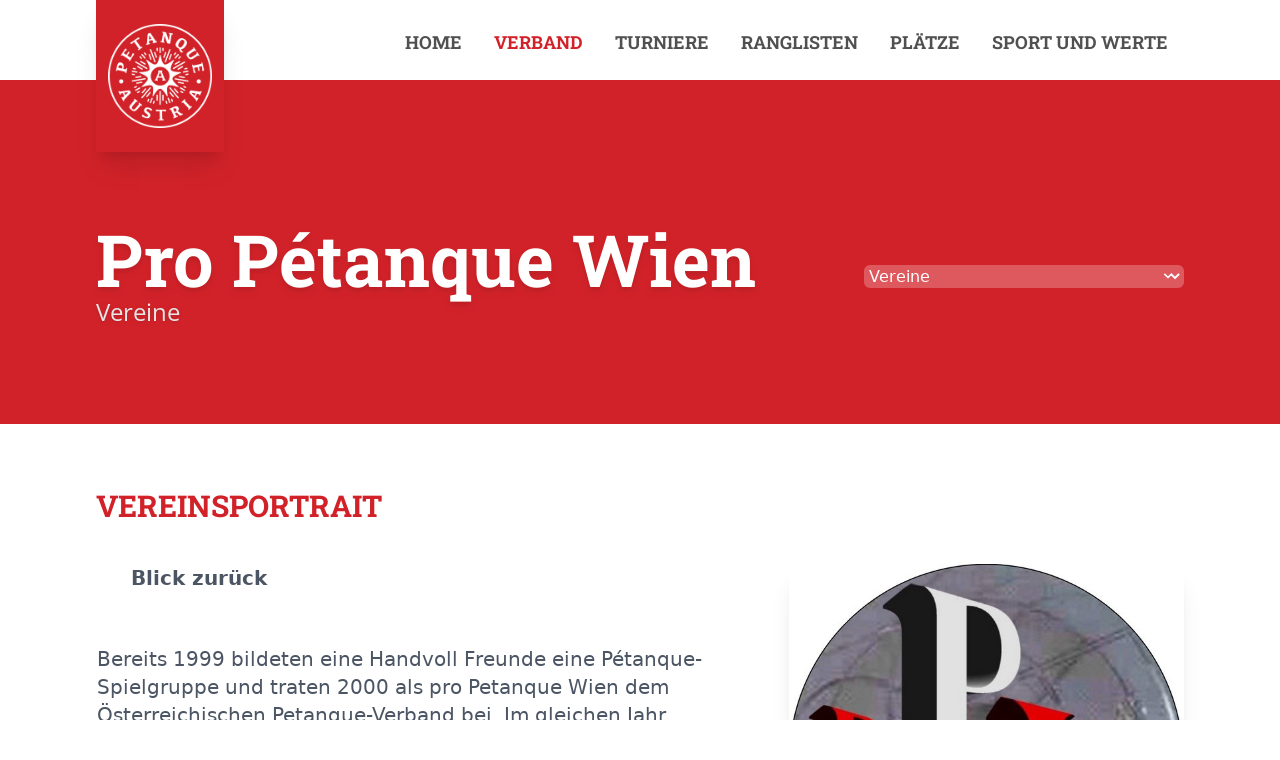

--- FILE ---
content_type: text/html; charset=utf-8
request_url: https://boule.at/verband/vereine/pro-petanque-wien
body_size: 10302
content:
<!DOCTYPE html>
<html dir="ltr" lang="de">
<head>

<meta charset="utf-8">
<!-- 
	This website is powered by TYPO3 - inspiring people to share!
	TYPO3 is a free open source Content Management Framework initially created by Kasper Skaarhoj and licensed under GNU/GPL.
	TYPO3 is copyright 1998-2026 of Kasper Skaarhoj. Extensions are copyright of their respective owners.
	Information and contribution at https://typo3.org/
-->

<base href="https://boule.at/">

<title>Pétanque Austria: Pro Pétanque Wien</title>
<meta name="generator" content="TYPO3 CMS" />
<meta name="twitter:card" content="summary" />









<meta name="viewport" content="width=device-width, initial-scale=1.0">
<style>
  
      @font-face {
          font-family: "RobotoSlab Bold";
          font-display: swap;
          src: url("/fileadmin/tmpl/assets/fonts/RobotoSlab-Bold.woff2") format("woff2");
      }
      @font-face {
          font-family: "OpenSans Regular";
          font-display: swap;
          src: url("/fileadmin/tmpl/assets/fonts/OpenSans-Regular.woff2") format("woff2");
      }
      @font-face {
          font-family: "OpenSans Bold";
          font-display: swap;
          src: url("/fileadmin/tmpl/assets/fonts/OpenSans-Bold.woff2") format("woff2");
      }
      @font-face {
          font-family: "OpenSans Light";
          font-display: swap;
          src: url("/fileadmin/tmpl/assets/fonts/OpenSans-Light.woff2") format("woff2");
      }

  </style>
  <link href="/fileadmin/tmpl/assets/css/style.css" rel="stylesheet">
  <link rel="stylesheet" href="/fileadmin/tmpl/assets/css/jquery-jvectormap-2.0.5.css" type="text/css" media="screen"/>
  <script src="https://code.jquery.com/jquery-3.6.0.min.js" integrity="sha256-/xUj+3OJU5yExlq6GSYGSHk7tPXikynS7ogEvDej/m4=" crossorigin="anonymous"></script>
   <script src="/fileadmin/tmpl/assets/js/jquery-jvectormap-2.0.5.min.js"></script>
   <script src="/fileadmin/tmpl/assets/js/jquery-jvectormap-at-merc.js"></script>
   <script src="https://cdn.tailwindcss.com/?plugins=forms"></script>
   <link rel="apple-touch-icon" sizes="180x180" href="/fileadmin/tmpl/apple-touch-icon.png">
   <link rel="icon" type="image/png" sizes="32x32" href="/fileadmin/tmpl/favicon-32x32.png">
   <link rel="icon" type="image/png" sizes="16x16" href="/fileadmin/tmpl/favicon-16x16.png">
   <link rel="manifest" href="/fileadmin/tmpl/site.webmanifest">
   <style>
     .frame {
		width: 100%;                                                                             
	 }
   </style>
<link rel="canonical" href="/verband/vereine/pro-petanque-wien"/>
</head>
<body>
<div class="max-w-screen-2xl mx-auto bg-white">
  <div class="bg-red w-24 md:w-32 h-auto p-3 ml-6 md:ml-24 absolute z-10 shadow-xl">
      <a href="/"><img src="/fileadmin/tmpl/assets/images/Logo_PA_SW_neg.png" class="mt-3 mb-3" /></a>
  </div>
  <div id="stgHeader" class="h-20 text-right mr-6 md:mr-24 font-headline uppercase text-[#505050] text-lg">
<ul class="flex items-right">
     
    <li class="flex-grow"></li>
    
      <li class="p-4 pt-7 hidden lg:flex"><a href="/home" class="text-[#505050] hover:text-red">Home</a></li><li class="p-4 pt-7 hidden lg:flex"><a href="/verband" class="text-red hover:text-red">Verband</a></li><li class="p-4 pt-7 hidden lg:flex"><a href="/turniere" class="text-[#505050] hover:text-red">Turniere</a></li><li class="p-4 pt-7 hidden lg:flex"><a href="/ranglisten" class="text-[#505050] hover:text-red">Ranglisten</a></li><li class="p-4 pt-7 hidden lg:flex"><a href="/plaetze/landkarte" class="text-[#505050] hover:text-red">Plätze</a></li><li class="p-4 pt-7 hidden lg:flex"><a href="/sport-und-werte" class="text-[#505050] hover:text-red">Sport und Werte</a></li>    
  
    <li class="p-4 pt-7 lg:hidden -mt-2">
        <button id="btnOpen">
<svg xmlns="http://www.w3.org/2000/svg" class="h-10 w-10" fill="none" viewBox="0 0 24 24" stroke="currentColor" stroke-width="2">
  <path stroke-linecap="round" stroke-linejoin="round" d="M4 6h16M4 12h16M4 18h16" />
</svg>
        </button>
    </li>
    
    
  
    
      </ul>
   
      
    </div>
    
    <div id="stgNav" class="hidden bg-gray-100 min-h-screen text-right pr-6 md:mr-24 font-headline uppercase text-[#505050] text-lg border-b-8 border-red">
        
    <div class="h-20">
        <button id="btnClose">
        <svg xmlns="http://www.w3.org/2000/svg" class="h-10 w-10 float-right mr-4 mt-6" fill="none" viewBox="0 0 24 24" stroke="currentColor" stroke-width="2">
          <path stroke-linecap="round" stroke-linejoin="round" d="M6 18L18 6M6 6l12 12" />
        </svg>
            </button>
    </div>   
        
       <ul class="grid grid-cols-1 items-center text-4xl text-center mt-20 mb-10">
    
    <li class="p-4 pt-7"><a href="/home" class="text-[#505050] hover:text-red">Home</a></li><li class="p-4 pt-7"><a href="/verband" class="text-[#505050] hover:text-red">Verband</a></li><li class="p-4 pt-7"><a href="/turniere" class="text-[#505050] hover:text-red">Turniere</a></li><li class="p-4 pt-7"><a href="/ranglisten" class="text-[#505050] hover:text-red">Ranglisten</a></li><li class="p-4 pt-7"><a href="/plaetze/landkarte" class="text-[#505050] hover:text-red">Plätze</a></li><li class="p-4 pt-7"><a href="/sport-und-werte" class="text-[#505050] hover:text-red">Sport und Werte</a></li>    
      </ul>
        
    </div>
     

  
    
  
     
  

  <div class="bg-red p-8 md:p-24 pl-6 pr-6 md:pr-24 md:pl-24">
          <div class="px-0 sm:px-4 lg:px-0 lg:flex lg:justify-between lg:items-center">

            <div>

  <h1 class="text-5xl mt-12 md:text-7xl text-center md:text-left text-white font-headline drop-shadow-md">Pro Pétanque Wien</h1>
      <p class="text-lg md:text-2xl text-center md:text-left text-[#e6e6e6] font-copy drop-shadow ">
        Vereine
      </p>
    </div>
     <div class="mt-10 w-full md:max-w-xs lg:mt-0">

       <div class="mt-1.5 relative md:mt-12">            <select id="subnav" name="subnav" class="block w-full bg-none bg-white bg-opacity-25 border border-transparent text-white focus:ring-white focus:border-white rounded-md"><option value="/verband" class="bg-gray-900" >Inhalt</option><option value="/verband/verband" class="bg-gray-900" ><a href="/verband/verband">Verband</a></option><option value="/verband/service/download" class="bg-gray-900" ><a href="/verband/service/download">Service/Download</a></option><option value="/verband/service/download-1" class="bg-gray-900" ><a href="/verband/service/download-1">Schiedsrichterwesen</a></option><option value="/verband/kader/leistungssport" class="bg-gray-900" ><a href="/verband/kader/leistungssport">Kader/Leistungssport</a></option><option value="/verband/vereine" class="bg-gray-900" selected><a href="/verband/vereine">Vereine</a></option><option value="/verband/regelwerk" class="bg-gray-900" ><a href="/verband/regelwerk">Regelwerk</a></option><option value="/verband/who-is-who" class="bg-gray-900" ><a href="/verband/who-is-who">Who Is Who</a></option><option value="/ooe" class="bg-gray-900" ><a href="/ooe">Landesverband OÖ</a></option><option value="/verband/landesverband-w" class="bg-gray-900" ><a href="/verband/landesverband-w">Landesverband Wien</a></option></select>            <div class="pointer-events-none absolute inset-y-0 right-0 px-2 flex items-center">              <!-- Heroicon name: solid/chevron-down -->              <svg class="h-4 w-4 text-white" xmlns="http://www.w3.org/2000/svg" viewBox="0 0 20 20" fill="currentColor" aria-hidden="true">                <path fill-rule="evenodd" d="M5.293 7.293a1 1 0 011.414 0L10 10.586l3.293-3.293a1 1 0 111.414 1.414l-4 4a1 1 0 01-1.414 0l-4-4a1 1 0 010-1.414z" clip-rule="evenodd" />              </svg>            </div>          </div>
       
<script>
    $(function(){
      // bind change event to select
      $('#subnav').on('change', function () {
          var url = $(this).val(); // get selected value
          if (url) { // require a URL
              window.location = url; // redirect
          }
          return false;
      });
    });
</script>

       
        </div>
    </div>
  </div> 
  
 
  

  
  
  <div class="bg-white 2xl:bg-gray-100 p-24 pt-6 pl-6 pr-6 md:pr-24 md:pl-24">
    

            <div id="c283" class="frame frame-default frame-type-header frame-layout-0">
                
                
                    



                
                
                    

    
        <header>
            

    
            
                

    
            <h2 class=" font-headline uppercase text-red text-2xl md:text-3xl mt-10 mb-10">
                Vereinsportrait
            </h2>
        



            
        



            



            



        </header>
    



                
                
                
                    



                
                
                    



                
            </div>

        

<div class="lg:flex lg:flex-row text-gray-700 lg:w-full">
	<div class="lg:order-last lg:order-none basis-full w-full lg:basis-2/5 lg:pl-10 pb-10">
		
			
    

            <div id="c612" class="frame frame-default frame-type-image frame-layout-0">
                
                
                    



                
                
                    

    



                
                

    <div class="ce-image ce-center ce-above">
        

    <div class="ce-gallery" data-ce-columns="2" data-ce-images="16">
        
            <div class="ce-outer">
                <div class="ce-inner">
        
        
            <div class="ce-row">
                
                    
                        <div class="ce-column">
                            

        
<figure class="image">
    
            
                    
<img class="image-embed-item rounded-xl shadow-xl mx-auto w-full mb-8" src="https://boule.at/fileadmin/_processed_/3/7/csm_pPW_Logo_1_1389f3f6f0.jpg" width="595" height="595" loading="lazy" alt="" />


                
        
    
</figure>


    


                        </div>
                    
                
                    
                        <div class="ce-column">
                            

        
<figure class="image">
    
            
                    
<img class="image-embed-item rounded-xl shadow-xl mx-auto w-full mb-8" src="https://boule.at/fileadmin/_processed_/1/9/csm_IMG-20220904-WA0025_e4f2b086c2.jpg" width="595" height="793" loading="lazy" alt="" />


                
        
    
</figure>


    


                        </div>
                    
                
            </div>
        
            <div class="ce-row">
                
                    
                        <div class="ce-column">
                            

        
<figure class="image">
    
            
                    
<img class="image-embed-item rounded-xl shadow-xl mx-auto w-full mb-8" src="https://boule.at/fileadmin/_processed_/f/8/csm_IMG-20220904-WA0001_5f045fc730.jpg" width="595" height="446" loading="lazy" alt="" />


                
        
    
</figure>


    


                        </div>
                    
                
                    
                        <div class="ce-column">
                            

        
<figure class="image">
    
            
                    
<img class="image-embed-item rounded-xl shadow-xl mx-auto w-full mb-8" src="https://boule.at/fileadmin/_processed_/a/0/csm_IMG-20220919-WA0001_64dc1f42c5.jpg" width="595" height="446" loading="lazy" alt="" />


                
        
    
</figure>


    


                        </div>
                    
                
            </div>
        
            <div class="ce-row">
                
                    
                        <div class="ce-column">
                            

        
<figure class="image">
    
            
                    
<img class="image-embed-item rounded-xl shadow-xl mx-auto w-full mb-8" src="https://boule.at/fileadmin/_processed_/8/1/csm_IMG-20230903-WA0000_93b61e063c.jpg" width="595" height="446" loading="lazy" alt="" />


                
        
    
</figure>


    


                        </div>
                    
                
                    
                        <div class="ce-column">
                            

        
<figure class="image">
    
            
                    
<img class="image-embed-item rounded-xl shadow-xl mx-auto w-full mb-8" src="https://boule.at/fileadmin/_processed_/8/2/csm_IMG-20240901-WA0003_4fb7125e34.jpg" width="595" height="793" loading="lazy" alt="" />


                
        
    
</figure>


    


                        </div>
                    
                
            </div>
        
            <div class="ce-row">
                
                    
                        <div class="ce-column">
                            

        
<figure class="image">
    
            
                    
<img class="image-embed-item rounded-xl shadow-xl mx-auto w-full mb-8" src="https://boule.at/fileadmin/_processed_/e/3/csm_794A0633_6b3d6964da.jpg" width="595" height="396" loading="lazy" alt="" />


                
        
    
</figure>


    


                        </div>
                    
                
                    
                        <div class="ce-column">
                            

        
<figure class="image">
    
            
                    
<img class="image-embed-item rounded-xl shadow-xl mx-auto w-full mb-8" src="https://boule.at/fileadmin/_processed_/7/5/csm_794A0570_97a03199dd.jpg" width="595" height="396" loading="lazy" alt="" />


                
        
    
</figure>


    


                        </div>
                    
                
            </div>
        
            <div class="ce-row">
                
                    
                        <div class="ce-column">
                            

        
<figure class="image">
    
            
                    
<img class="image-embed-item rounded-xl shadow-xl mx-auto w-full mb-8" src="https://boule.at/fileadmin/_processed_/8/e/csm_794A0558_8bddd0d0e6.jpg" width="595" height="396" loading="lazy" alt="" />


                
        
    
</figure>


    


                        </div>
                    
                
                    
                        <div class="ce-column">
                            

        
<figure class="image">
    
            
                    
<img class="image-embed-item rounded-xl shadow-xl mx-auto w-full mb-8" src="https://boule.at/fileadmin/_processed_/d/6/csm_794A0565_ebeb675208.jpg" width="595" height="396" loading="lazy" alt="" />


                
        
    
</figure>


    


                        </div>
                    
                
            </div>
        
            <div class="ce-row">
                
                    
                        <div class="ce-column">
                            

        
<figure class="image">
    
            
                    
<img class="image-embed-item rounded-xl shadow-xl mx-auto w-full mb-8" src="https://boule.at/fileadmin/_processed_/e/6/csm_794A0661_1bff0a8b6c.jpg" width="595" height="892" loading="lazy" alt="" />


                
        
    
</figure>


    


                        </div>
                    
                
                    
                        <div class="ce-column">
                            

        
<figure class="image">
    
            
                    
<img class="image-embed-item rounded-xl shadow-xl mx-auto w-full mb-8" src="https://boule.at/fileadmin/_processed_/5/7/csm_794A0631_a9ce3993b1.jpg" width="595" height="892" loading="lazy" alt="" />


                
        
    
</figure>


    


                        </div>
                    
                
            </div>
        
            <div class="ce-row">
                
                    
                        <div class="ce-column">
                            

        
<figure class="image">
    
            
                    
<img class="image-embed-item rounded-xl shadow-xl mx-auto w-full mb-8" src="https://boule.at/fileadmin/_processed_/e/a/csm_8B5A1077__2__d94fda1ff7.jpg" width="595" height="452" loading="lazy" alt="" />


                
        
    
</figure>


    


                        </div>
                    
                
                    
                        <div class="ce-column">
                            

        
<figure class="image">
    
            
                    
<img class="image-embed-item rounded-xl shadow-xl mx-auto w-full mb-8" src="https://boule.at/fileadmin/_processed_/f/3/csm_8B5A1083__2__b3b195c70a.jpg" width="595" height="452" loading="lazy" alt="" />


                
        
    
</figure>


    


                        </div>
                    
                
            </div>
        
            <div class="ce-row">
                
                    
                        <div class="ce-column">
                            

        
<figure class="image">
    
            
                    
<img class="image-embed-item rounded-xl shadow-xl mx-auto w-full mb-8" src="https://boule.at/fileadmin/_processed_/2/0/csm_27289c25_9110e100bf.jpg" width="595" height="446" loading="lazy" alt="" />


                
        
    
</figure>


    


                        </div>
                    
                
                    
                        <div class="ce-column">
                            

        
<figure class="image">
    
            
                    
<img class="image-embed-item rounded-xl shadow-xl mx-auto w-full mb-8" src="https://boule.at/fileadmin/_processed_/2/5/csm_04790363_a1034bff45.jpg" width="595" height="1322" loading="lazy" alt="" />


                
        
    
</figure>


    


                        </div>
                    
                
            </div>
        
        
                </div>
            </div>
        
    </div>



    </div>


                
                    



                
                
                    



                
            </div>

        


		
			
    

            <div id="c1327" class="frame frame-default frame-type-image frame-layout-0">
                
                
                    



                
                
                    

    



                
                

    <div class="ce-image ce-center ce-above">
        



    </div>


                
                    



                
                
                    



                
            </div>

        


		
	</div>
	<div class="lg:order-first basis-full w-full lg:basis-3/5 lg:pr-10">
		
			
    

            <div id="c487" class="frame frame-default frame-type-text frame-layout-0">
                
                
                    



                
                
                    

    



                
                

  <div class="text-gray-600">
    <p class="text-lg md:text-xl pb-6"><strong>&nbsp; &nbsp; &nbsp;Blick zurück</strong><br> &nbsp;</p><table cellspacing="0" class="contenttable" style="border-collapse:collapse"> 	<tbody> 		<tr> 			<td style="height:90px; vertical-align:top; width:672px"><p class="text-lg md:text-xl pb-6">Bereits 1999 bildeten eine Handvoll Freunde eine Pétanque-Spielgruppe und traten 2000 als pro Petanque Wien dem Österreichischen Petanque-Verband bei. Im gleichen Jahr wurde der erste Boule-Platz am Rosenhügel errichtet. Nach einer neuerlichen Erweiterung unserer Boule Anlage 2002 stellten sich die ersten sportlichen Erfolge ein. 2003 gelang es Wolfgang Heigl, Helmut Pflanzer, Walter Madern und Helmut Windhager, sich für die WM in Genf zu qualifizieren. Die Österreichische Bundesliga wurde vom Club in den Jahren 2003, 2004, 2005, 2008, 2011und 2017 gewonnen. 2006 konnte sich sowohl das Damenteam als auch das Herrenteam für die WM in Grenoble qualifizieren. PPW nahm in diesem Jahr, als erster Österreichischer Verein an einer Champions-League teil. 2019 feierte der Club sein 20jähriges Bestehen mit einem legendären Boule-Fest. 2022 wurde unsere Flutlichtanlage erneuert und unser Spielplätze instand gesetzt. 2023 meldeten wir uns erstmals an der 2022 neu gestalteten Bundesliga an. Wir gewannen die 2. Liga und waren&nbsp;somit berechtigt 2024 in der 1. Bundesliga zu spielen. Leider konnten wir den Klassenerhalt 2024 in der 1. Bundesliga nicht halten und mussten&nbsp;wieder absteigen. Auch in der 2.Liga stellten wir eine Mannschaft.&nbsp;Punktegleich mit dem zweitplatzierten Neusiedlern, erreichet wir hinter dem Aufsteiger Haslach, Rang 5. Am 07.09.2024 gab es am Rosenhügel unser 25-jähriges Jubiläumsturnier.&nbsp;</p> 			<p>Neues Jahr neues Glück! Auch 2025 werden wir wieder in der 2.Bundesliga antreten und versuchen den Wiederaufstieg in die 1.LIga zu schaffen.&nbsp;&nbsp;</p> 			<p>Ja wir haben es geschaft! Wir spielen in der Saison 2026 wieder in der 1. Liga!</p> 			<p>Auch bei vielen anderen Turnieren 2025 erreichten Spieler von PPW tolle Erfolge: Einige davon seien hier erwähnt: ÖM Doublette Damen: 3. Platz Romana Rötzer, Sabine Schnetzinger; 4. Platz: Yisel Sanche, Waltraud Reuter. ÖM Doublette Mixte: 3. Platz Yisel Sanches, Harry Hofer 5.Platz: Philip Wolff. ÖM Doublette: 5.Platz: Helmut Windhager, Philip Wolff. ÖM Triplette: 5.Platz: Christian Jost, Philip Wolff, Harald Hofer.ÖM Tete Damen: 5. Platz Yisel Sansches. ÖM Tete Herren: 5. Platz Helmut Windhager. Kranzling Open: 2. Platz Romana Rötzer, Martin Grünauer. Alpen Adria: 3. Platz Martin Wenzel, Phlip Wolff, Vida Open: 2. Platz Harry Hofer. Romana Rötzer erreichte beim letzten&nbsp;Bewerb in der Saison - Ausrtian Masters den hervorragenden 2. Platz. Gratulation!&nbsp;</p> 			<p><strong>Ein Club mit Wohlfühlcharakter</strong></p> 			<p>In den letzten Jahren traten immer wieder neue Mitglieder&nbsp; unserem Club bei, sodass dieser zur Zeit aus 38&nbsp;Spielern besteht. Es stehen 20 Spielplätze zur Verfügung. Mit einigem Trainingsaufwand, es wird zweimal wöchentlich am Rosenhügel gespielt, wird versucht, Spielweise und Taktik zu verbessern. Bei zahlreichen Turnieren im In- und Ausland erreichten die PPWler in letzter Zeit einige gute Resultate. Nicht aIle Clubmitglieder streben sportlich so hohe Ziele an: Für die Mehrheit der Mitglieder ist Pétanque ein Spiel, das in geselligem Ambiente ideale Voraussetzungen bietet, sich vom Alltagsstress zu erholen.</p> 			<p>lm Pétanque Club PPW treffen sich verschiedenste Gesellschaftsschichten. Frauen und Männer, Jung und AIt. Sei es beim gemütlichen Feierabendspiel mit Rotwein, an den vom PPW organisierten Plausch- oder Ranglisten-Turnieren oder aber an österreichischen Meisterschaften: immer mit dem gleichen Ziel, ihre Kugeln möglichst nahe an’s&nbsp; Cochonnet&nbsp; zu bringen.</p></td> 		</tr> 	</tbody> </table>
  </div>
    


                
                    



                
                
                    



                
            </div>

        


		
			
    

            <div id="c486" class="frame frame-default frame-type-text frame-layout-0">
                
                
                    



                
                
                    

    
        <header>
            

    
            
                

    
            <h2 class=" font-headline uppercase text-red text-2xl md:text-3xl mt-10 mb-10">
                Kontaktdaten von PPW
            </h2>
        



            
        



            



            



        </header>
    



                
                

  <div class="text-gray-600">
    <p class="text-lg md:text-xl pb-6">Obmann: Helmut Windhager; Tel.: +43 664 3792202; E-Mail: kfzwindhager@yahoo.de</p>
<p class="text-lg md:text-xl pb-6">Obmannstellvertreter: Erwin Windhager; Tel.: +43 664 5913377; E-Mail: <a href="mailto:ewindhager@gmx.at">ewindhager@gmx.at</a></p>
<p class="text-lg md:text-xl pb-6">Kassier: Wolfgang Heigl; Tel.: +43 664 5167185 E-Mail: familie.heigl@hotmail.com</p>
  </div>
    


                
                    



                
                
                    



                
            </div>

        


		
	</div>
</div></div>
  
         <div class="bg-white 2xl:bg-gray-100 p-24 pt-6 pl-6 pr-6 md:pr-24 md:pl-24 -mt-12"><h2 class=" font-headline uppercase text-red text-2xl md:text-3xl mt-10 mb-10">Vereinsmitglieder</h2><div class="grid grid-cols-1 gap-4 sm:grid-cols-2"><div class="relative flex items-center space-x-3 rounded-lg border border-gray-300 bg-white shadow-sm text-gray-800"><img src="https://boule.at/fileadmin/_processed_/0/4/csm_Karl_Binder_b3d00cbdb1.jpg" width="150" height="150"  class="inline-block h-16 w-16 rounded-md object-cover"  alt="" ><div class="px-6 py-5 flex items-center space-x-3 w-full"><p class="w-full font-bold">Karl&nbsp;Binder</p>&nbsp;AT1024<svg xmlns="http://www.w3.org/2000/svg" class="h-5 w-5 float-left mr-2 text-red" viewBox="0 0 20 20" fill="currentColor">  <path fill rule="evenodd" d="M10 2a1 1 0 00-1 1v1a1 1 0 002 0V3a1 1 0 00-1-1zM4 4h3a3 3 0 006 0h3a2 2 0 012 2v9a2 2 0 01-2 2H4a2 2 0 01-2-2V6a2 2 0 012-2zm2.5 7a1.5 1.5 0 100-3 1.5 1.5 0 000 3zm2.45 4a2.5 2.5 0 10-4.9 0h4.9zM12 9a1 1 0 100 2h3a1 1 0 100-2h-3zm-1 4a1 1 0 011-1h2a1 1 0 110 2h-2a1 1 0 01-1-1z" clip-rule="evenodd"></path>                  </svg></div></div><div class="relative flex items-center space-x-3 rounded-lg border border-gray-300 bg-white shadow-sm text-gray-800"><img src="https://boule.at/fileadmin/tmpl/assets/images/placeholder.jpg" width="247" height="247"  class="inline-block h-16 w-16 rounded-md object-cover"  alt="" ><div class="px-6 py-5 flex items-center space-x-3 w-full"><p class="w-full font-bold">Walter&nbsp;Brem</p>&nbsp;<svg xmlns="http://www.w3.org/2000/svg" class="h-5 w-5 float-left mr-2 text-gray-500" viewBox="0 0 20 20" fill="currentColor">  <path fill rule="evenodd" d="M10 2a1 1 0 00-1 1v1a1 1 0 002 0V3a1 1 0 00-1-1zM4 4h3a3 3 0 006 0h3a2 2 0 012 2v9a2 2 0 01-2 2H4a2 2 0 01-2-2V6a2 2 0 012-2zm2.5 7a1.5 1.5 0 100-3 1.5 1.5 0 000 3zm2.45 4a2.5 2.5 0 10-4.9 0h4.9zM12 9a1 1 0 100 2h3a1 1 0 100-2h-3zm-1 4a1 1 0 011-1h2a1 1 0 110 2h-2a1 1 0 01-1-1z" clip-rule="evenodd"></path>                  </svg></div></div><div class="relative flex items-center space-x-3 rounded-lg border border-gray-300 bg-white shadow-sm text-gray-800"><img src="https://boule.at/fileadmin/_processed_/8/1/csm_Francois_Carro_b3f80b2d31.jpg" width="150" height="150"  class="inline-block h-16 w-16 rounded-md object-cover"  alt="" ><div class="px-6 py-5 flex items-center space-x-3 w-full"><p class="w-full font-bold">Francois&nbsp;Carro</p>&nbsp;AT0270<svg xmlns="http://www.w3.org/2000/svg" class="h-5 w-5 float-left mr-2 text-red" viewBox="0 0 20 20" fill="currentColor">  <path fill rule="evenodd" d="M10 2a1 1 0 00-1 1v1a1 1 0 002 0V3a1 1 0 00-1-1zM4 4h3a3 3 0 006 0h3a2 2 0 012 2v9a2 2 0 01-2 2H4a2 2 0 01-2-2V6a2 2 0 012-2zm2.5 7a1.5 1.5 0 100-3 1.5 1.5 0 000 3zm2.45 4a2.5 2.5 0 10-4.9 0h4.9zM12 9a1 1 0 100 2h3a1 1 0 100-2h-3zm-1 4a1 1 0 011-1h2a1 1 0 110 2h-2a1 1 0 01-1-1z" clip-rule="evenodd"></path>                  </svg></div></div><div class="relative flex items-center space-x-3 rounded-lg border border-gray-300 bg-white shadow-sm text-gray-800"><img src="https://boule.at/fileadmin/_processed_/8/e/csm_Paul_Duchscher_449ec80f85.jpg" width="150" height="150"  class="inline-block h-16 w-16 rounded-md object-cover"  alt="" ><div class="px-6 py-5 flex items-center space-x-3 w-full"><p class="w-full font-bold">Paul&nbsp;Duchscher</p>&nbsp;<svg xmlns="http://www.w3.org/2000/svg" class="h-5 w-5 float-left mr-2 text-gray-500" viewBox="0 0 20 20" fill="currentColor">  <path fill rule="evenodd" d="M10 2a1 1 0 00-1 1v1a1 1 0 002 0V3a1 1 0 00-1-1zM4 4h3a3 3 0 006 0h3a2 2 0 012 2v9a2 2 0 01-2 2H4a2 2 0 01-2-2V6a2 2 0 012-2zm2.5 7a1.5 1.5 0 100-3 1.5 1.5 0 000 3zm2.45 4a2.5 2.5 0 10-4.9 0h4.9zM12 9a1 1 0 100 2h3a1 1 0 100-2h-3zm-1 4a1 1 0 011-1h2a1 1 0 110 2h-2a1 1 0 01-1-1z" clip-rule="evenodd"></path>                  </svg></div></div><div class="relative flex items-center space-x-3 rounded-lg border border-gray-300 bg-white shadow-sm text-gray-800"><img src="https://boule.at/fileadmin/tmpl/assets/images/placeholder.jpg" width="247" height="247"  class="inline-block h-16 w-16 rounded-md object-cover"  alt="" ><div class="px-6 py-5 flex items-center space-x-3 w-full"><p class="w-full font-bold">Beate&nbsp;Egerer</p>&nbsp;<svg xmlns="http://www.w3.org/2000/svg" class="h-5 w-5 float-left mr-2 text-gray-500" viewBox="0 0 20 20" fill="currentColor">  <path fill rule="evenodd" d="M10 2a1 1 0 00-1 1v1a1 1 0 002 0V3a1 1 0 00-1-1zM4 4h3a3 3 0 006 0h3a2 2 0 012 2v9a2 2 0 01-2 2H4a2 2 0 01-2-2V6a2 2 0 012-2zm2.5 7a1.5 1.5 0 100-3 1.5 1.5 0 000 3zm2.45 4a2.5 2.5 0 10-4.9 0h4.9zM12 9a1 1 0 100 2h3a1 1 0 100-2h-3zm-1 4a1 1 0 011-1h2a1 1 0 110 2h-2a1 1 0 01-1-1z" clip-rule="evenodd"></path>                  </svg></div></div><div class="relative flex items-center space-x-3 rounded-lg border border-gray-300 bg-white shadow-sm text-gray-800"><img src="https://boule.at/fileadmin/_processed_/8/7/csm_Peter_Fuchshofer_4614997b18.jpg" width="150" height="150"  class="inline-block h-16 w-16 rounded-md object-cover"  alt="" ><div class="px-6 py-5 flex items-center space-x-3 w-full"><p class="w-full font-bold">Peter&nbsp;Fuchshofer</p>&nbsp;AT0217<svg xmlns="http://www.w3.org/2000/svg" class="h-5 w-5 float-left mr-2 text-red" viewBox="0 0 20 20" fill="currentColor">  <path fill rule="evenodd" d="M10 2a1 1 0 00-1 1v1a1 1 0 002 0V3a1 1 0 00-1-1zM4 4h3a3 3 0 006 0h3a2 2 0 012 2v9a2 2 0 01-2 2H4a2 2 0 01-2-2V6a2 2 0 012-2zm2.5 7a1.5 1.5 0 100-3 1.5 1.5 0 000 3zm2.45 4a2.5 2.5 0 10-4.9 0h4.9zM12 9a1 1 0 100 2h3a1 1 0 100-2h-3zm-1 4a1 1 0 011-1h2a1 1 0 110 2h-2a1 1 0 01-1-1z" clip-rule="evenodd"></path>                  </svg></div></div><div class="relative flex items-center space-x-3 rounded-lg border border-gray-300 bg-white shadow-sm text-gray-800"><img src="https://boule.at/fileadmin/tmpl/assets/images/placeholder.jpg" width="247" height="247"  class="inline-block h-16 w-16 rounded-md object-cover"  alt="" ><div class="px-6 py-5 flex items-center space-x-3 w-full"><p class="w-full font-bold">Jörg&nbsp;Gribitz</p>&nbsp;<svg xmlns="http://www.w3.org/2000/svg" class="h-5 w-5 float-left mr-2 text-gray-500" viewBox="0 0 20 20" fill="currentColor">  <path fill rule="evenodd" d="M10 2a1 1 0 00-1 1v1a1 1 0 002 0V3a1 1 0 00-1-1zM4 4h3a3 3 0 006 0h3a2 2 0 012 2v9a2 2 0 01-2 2H4a2 2 0 01-2-2V6a2 2 0 012-2zm2.5 7a1.5 1.5 0 100-3 1.5 1.5 0 000 3zm2.45 4a2.5 2.5 0 10-4.9 0h4.9zM12 9a1 1 0 100 2h3a1 1 0 100-2h-3zm-1 4a1 1 0 011-1h2a1 1 0 110 2h-2a1 1 0 01-1-1z" clip-rule="evenodd"></path>                  </svg></div></div><div class="relative flex items-center space-x-3 rounded-lg border border-gray-300 bg-white shadow-sm text-gray-800"><img src="https://boule.at/fileadmin/_processed_/0/f/csm_Martin_Gruenanger_e0b8761b08.jpg" width="150" height="150"  class="inline-block h-16 w-16 rounded-md object-cover"  alt="" ><div class="px-6 py-5 flex items-center space-x-3 w-full"><p class="w-full font-bold">Martin&nbsp;Grünauer</p>&nbsp;AT1025<svg xmlns="http://www.w3.org/2000/svg" class="h-5 w-5 float-left mr-2 text-red" viewBox="0 0 20 20" fill="currentColor">  <path fill rule="evenodd" d="M10 2a1 1 0 00-1 1v1a1 1 0 002 0V3a1 1 0 00-1-1zM4 4h3a3 3 0 006 0h3a2 2 0 012 2v9a2 2 0 01-2 2H4a2 2 0 01-2-2V6a2 2 0 012-2zm2.5 7a1.5 1.5 0 100-3 1.5 1.5 0 000 3zm2.45 4a2.5 2.5 0 10-4.9 0h4.9zM12 9a1 1 0 100 2h3a1 1 0 100-2h-3zm-1 4a1 1 0 011-1h2a1 1 0 110 2h-2a1 1 0 01-1-1z" clip-rule="evenodd"></path>                  </svg></div></div><div class="relative flex items-center space-x-3 rounded-lg border border-gray-300 bg-white shadow-sm text-gray-800"><img src="https://boule.at/fileadmin/_processed_/7/5/csm_Wolfgang_Heigl_c75521de2c.jpg" width="150" height="150"  class="inline-block h-16 w-16 rounded-md object-cover"  alt="" ><div class="px-6 py-5 flex items-center space-x-3 w-full"><p class="w-full font-bold">Wolfgang&nbsp;Heigl</p>&nbsp;AT0111<svg xmlns="http://www.w3.org/2000/svg" class="h-5 w-5 float-left mr-2 text-red" viewBox="0 0 20 20" fill="currentColor">  <path fill rule="evenodd" d="M10 2a1 1 0 00-1 1v1a1 1 0 002 0V3a1 1 0 00-1-1zM4 4h3a3 3 0 006 0h3a2 2 0 012 2v9a2 2 0 01-2 2H4a2 2 0 01-2-2V6a2 2 0 012-2zm2.5 7a1.5 1.5 0 100-3 1.5 1.5 0 000 3zm2.45 4a2.5 2.5 0 10-4.9 0h4.9zM12 9a1 1 0 100 2h3a1 1 0 100-2h-3zm-1 4a1 1 0 011-1h2a1 1 0 110 2h-2a1 1 0 01-1-1z" clip-rule="evenodd"></path>                  </svg></div></div><div class="relative flex items-center space-x-3 rounded-lg border border-gray-300 bg-white shadow-sm text-gray-800"><img src="https://boule.at/fileadmin/tmpl/assets/images/placeholder.jpg" width="247" height="247"  class="inline-block h-16 w-16 rounded-md object-cover"  alt="" ><div class="px-6 py-5 flex items-center space-x-3 w-full"><p class="w-full font-bold">Martina&nbsp;Heigl</p>&nbsp;<svg xmlns="http://www.w3.org/2000/svg" class="h-5 w-5 float-left mr-2 text-gray-500" viewBox="0 0 20 20" fill="currentColor">  <path fill rule="evenodd" d="M10 2a1 1 0 00-1 1v1a1 1 0 002 0V3a1 1 0 00-1-1zM4 4h3a3 3 0 006 0h3a2 2 0 012 2v9a2 2 0 01-2 2H4a2 2 0 01-2-2V6a2 2 0 012-2zm2.5 7a1.5 1.5 0 100-3 1.5 1.5 0 000 3zm2.45 4a2.5 2.5 0 10-4.9 0h4.9zM12 9a1 1 0 100 2h3a1 1 0 100-2h-3zm-1 4a1 1 0 011-1h2a1 1 0 110 2h-2a1 1 0 01-1-1z" clip-rule="evenodd"></path>                  </svg></div></div><div class="relative flex items-center space-x-3 rounded-lg border border-gray-300 bg-white shadow-sm text-gray-800"><img src="https://boule.at/fileadmin/_processed_/b/f/csm_Irene_Hessl_a94f1e58d4.jpg" width="150" height="150"  class="inline-block h-16 w-16 rounded-md object-cover"  alt="" ><div class="px-6 py-5 flex items-center space-x-3 w-full"><p class="w-full font-bold">Irene&nbsp;Hessl</p>&nbsp;AT0434<svg xmlns="http://www.w3.org/2000/svg" class="h-5 w-5 float-left mr-2 text-red" viewBox="0 0 20 20" fill="currentColor">  <path fill rule="evenodd" d="M10 2a1 1 0 00-1 1v1a1 1 0 002 0V3a1 1 0 00-1-1zM4 4h3a3 3 0 006 0h3a2 2 0 012 2v9a2 2 0 01-2 2H4a2 2 0 01-2-2V6a2 2 0 012-2zm2.5 7a1.5 1.5 0 100-3 1.5 1.5 0 000 3zm2.45 4a2.5 2.5 0 10-4.9 0h4.9zM12 9a1 1 0 100 2h3a1 1 0 100-2h-3zm-1 4a1 1 0 011-1h2a1 1 0 110 2h-2a1 1 0 01-1-1z" clip-rule="evenodd"></path>                  </svg></div></div><div class="relative flex items-center space-x-3 rounded-lg border border-gray-300 bg-white shadow-sm text-gray-800"><img src="https://boule.at/fileadmin/_processed_/f/6/csm_Harald_Hofer_6b21f00885.jpg" width="150" height="150"  class="inline-block h-16 w-16 rounded-md object-cover"  alt="" ><div class="px-6 py-5 flex items-center space-x-3 w-full"><p class="w-full font-bold">Harald&nbsp;Hofer</p>&nbsp;AT0896<svg xmlns="http://www.w3.org/2000/svg" class="h-5 w-5 float-left mr-2 text-red" viewBox="0 0 20 20" fill="currentColor">  <path fill rule="evenodd" d="M10 2a1 1 0 00-1 1v1a1 1 0 002 0V3a1 1 0 00-1-1zM4 4h3a3 3 0 006 0h3a2 2 0 012 2v9a2 2 0 01-2 2H4a2 2 0 01-2-2V6a2 2 0 012-2zm2.5 7a1.5 1.5 0 100-3 1.5 1.5 0 000 3zm2.45 4a2.5 2.5 0 10-4.9 0h4.9zM12 9a1 1 0 100 2h3a1 1 0 100-2h-3zm-1 4a1 1 0 011-1h2a1 1 0 110 2h-2a1 1 0 01-1-1z" clip-rule="evenodd"></path>                  </svg></div></div><div class="relative flex items-center space-x-3 rounded-lg border border-gray-300 bg-white shadow-sm text-gray-800"><img src="https://boule.at/fileadmin/tmpl/assets/images/placeholder.jpg" width="247" height="247"  class="inline-block h-16 w-16 rounded-md object-cover"  alt="" ><div class="px-6 py-5 flex items-center space-x-3 w-full"><p class="w-full font-bold">Paul&nbsp;Ivan</p>&nbsp;<svg xmlns="http://www.w3.org/2000/svg" class="h-5 w-5 float-left mr-2 text-gray-500" viewBox="0 0 20 20" fill="currentColor">  <path fill rule="evenodd" d="M10 2a1 1 0 00-1 1v1a1 1 0 002 0V3a1 1 0 00-1-1zM4 4h3a3 3 0 006 0h3a2 2 0 012 2v9a2 2 0 01-2 2H4a2 2 0 01-2-2V6a2 2 0 012-2zm2.5 7a1.5 1.5 0 100-3 1.5 1.5 0 000 3zm2.45 4a2.5 2.5 0 10-4.9 0h4.9zM12 9a1 1 0 100 2h3a1 1 0 100-2h-3zm-1 4a1 1 0 011-1h2a1 1 0 110 2h-2a1 1 0 01-1-1z" clip-rule="evenodd"></path>                  </svg></div></div><div class="relative flex items-center space-x-3 rounded-lg border border-gray-300 bg-white shadow-sm text-gray-800"><img src="https://boule.at/fileadmin/_processed_/f/2/csm_Christian_Jost_83c2441ca6.jpg" width="150" height="150"  class="inline-block h-16 w-16 rounded-md object-cover"  alt="" ><div class="px-6 py-5 flex items-center space-x-3 w-full"><p class="w-full font-bold">Christian&nbsp;Jost</p>&nbsp;AT0898<svg xmlns="http://www.w3.org/2000/svg" class="h-5 w-5 float-left mr-2 text-red" viewBox="0 0 20 20" fill="currentColor">  <path fill rule="evenodd" d="M10 2a1 1 0 00-1 1v1a1 1 0 002 0V3a1 1 0 00-1-1zM4 4h3a3 3 0 006 0h3a2 2 0 012 2v9a2 2 0 01-2 2H4a2 2 0 01-2-2V6a2 2 0 012-2zm2.5 7a1.5 1.5 0 100-3 1.5 1.5 0 000 3zm2.45 4a2.5 2.5 0 10-4.9 0h4.9zM12 9a1 1 0 100 2h3a1 1 0 100-2h-3zm-1 4a1 1 0 011-1h2a1 1 0 110 2h-2a1 1 0 01-1-1z" clip-rule="evenodd"></path>                  </svg></div></div><div class="relative flex items-center space-x-3 rounded-lg border border-gray-300 bg-white shadow-sm text-gray-800"><img src="https://boule.at/fileadmin/_processed_/6/5/csm_Ralf_Kraehmer_1bd63788fd.jpg" width="150" height="150"  class="inline-block h-16 w-16 rounded-md object-cover"  alt="" ><div class="px-6 py-5 flex items-center space-x-3 w-full"><p class="w-full font-bold">Ralf&nbsp;Krähmer</p>&nbsp;AT0154<svg xmlns="http://www.w3.org/2000/svg" class="h-5 w-5 float-left mr-2 text-red" viewBox="0 0 20 20" fill="currentColor">  <path fill rule="evenodd" d="M10 2a1 1 0 00-1 1v1a1 1 0 002 0V3a1 1 0 00-1-1zM4 4h3a3 3 0 006 0h3a2 2 0 012 2v9a2 2 0 01-2 2H4a2 2 0 01-2-2V6a2 2 0 012-2zm2.5 7a1.5 1.5 0 100-3 1.5 1.5 0 000 3zm2.45 4a2.5 2.5 0 10-4.9 0h4.9zM12 9a1 1 0 100 2h3a1 1 0 100-2h-3zm-1 4a1 1 0 011-1h2a1 1 0 110 2h-2a1 1 0 01-1-1z" clip-rule="evenodd"></path>                  </svg></div></div><div class="relative flex items-center space-x-3 rounded-lg border border-gray-300 bg-white shadow-sm text-gray-800"><img src="https://boule.at/fileadmin/tmpl/assets/images/placeholder.jpg" width="247" height="247"  class="inline-block h-16 w-16 rounded-md object-cover"  alt="" ><div class="px-6 py-5 flex items-center space-x-3 w-full"><p class="w-full font-bold">Michael&nbsp;Krähmer</p>&nbsp;<svg xmlns="http://www.w3.org/2000/svg" class="h-5 w-5 float-left mr-2 text-gray-500" viewBox="0 0 20 20" fill="currentColor">  <path fill rule="evenodd" d="M10 2a1 1 0 00-1 1v1a1 1 0 002 0V3a1 1 0 00-1-1zM4 4h3a3 3 0 006 0h3a2 2 0 012 2v9a2 2 0 01-2 2H4a2 2 0 01-2-2V6a2 2 0 012-2zm2.5 7a1.5 1.5 0 100-3 1.5 1.5 0 000 3zm2.45 4a2.5 2.5 0 10-4.9 0h4.9zM12 9a1 1 0 100 2h3a1 1 0 100-2h-3zm-1 4a1 1 0 011-1h2a1 1 0 110 2h-2a1 1 0 01-1-1z" clip-rule="evenodd"></path>                  </svg></div></div><div class="relative flex items-center space-x-3 rounded-lg border border-gray-300 bg-white shadow-sm text-gray-800"><img src="https://boule.at/fileadmin/_processed_/4/c/csm_Kris_Kraehmer_53f101bf39.jpg" width="150" height="150"  class="inline-block h-16 w-16 rounded-md object-cover"  alt="" ><div class="px-6 py-5 flex items-center space-x-3 w-full"><p class="w-full font-bold">Kris&nbsp;Krähmer</p>&nbsp;AT0894<svg xmlns="http://www.w3.org/2000/svg" class="h-5 w-5 float-left mr-2 text-red" viewBox="0 0 20 20" fill="currentColor">  <path fill rule="evenodd" d="M10 2a1 1 0 00-1 1v1a1 1 0 002 0V3a1 1 0 00-1-1zM4 4h3a3 3 0 006 0h3a2 2 0 012 2v9a2 2 0 01-2 2H4a2 2 0 01-2-2V6a2 2 0 012-2zm2.5 7a1.5 1.5 0 100-3 1.5 1.5 0 000 3zm2.45 4a2.5 2.5 0 10-4.9 0h4.9zM12 9a1 1 0 100 2h3a1 1 0 100-2h-3zm-1 4a1 1 0 011-1h2a1 1 0 110 2h-2a1 1 0 01-1-1z" clip-rule="evenodd"></path>                  </svg></div></div><div class="relative flex items-center space-x-3 rounded-lg border border-gray-300 bg-white shadow-sm text-gray-800"><img src="https://boule.at/fileadmin/_processed_/9/f/csm_Veronika_Kraehmer_a2284a629a.jpg" width="150" height="150"  class="inline-block h-16 w-16 rounded-md object-cover"  alt="" ><div class="px-6 py-5 flex items-center space-x-3 w-full"><p class="w-full font-bold">Veronika&nbsp;Krähmer</p>&nbsp;AT0605<svg xmlns="http://www.w3.org/2000/svg" class="h-5 w-5 float-left mr-2 text-red" viewBox="0 0 20 20" fill="currentColor">  <path fill rule="evenodd" d="M10 2a1 1 0 00-1 1v1a1 1 0 002 0V3a1 1 0 00-1-1zM4 4h3a3 3 0 006 0h3a2 2 0 012 2v9a2 2 0 01-2 2H4a2 2 0 01-2-2V6a2 2 0 012-2zm2.5 7a1.5 1.5 0 100-3 1.5 1.5 0 000 3zm2.45 4a2.5 2.5 0 10-4.9 0h4.9zM12 9a1 1 0 100 2h3a1 1 0 100-2h-3zm-1 4a1 1 0 011-1h2a1 1 0 110 2h-2a1 1 0 01-1-1z" clip-rule="evenodd"></path>                  </svg></div></div><div class="relative flex items-center space-x-3 rounded-lg border border-gray-300 bg-white shadow-sm text-gray-800"><img src="https://boule.at/fileadmin/tmpl/assets/images/placeholder.jpg" width="247" height="247"  class="inline-block h-16 w-16 rounded-md object-cover"  alt="" ><div class="px-6 py-5 flex items-center space-x-3 w-full"><p class="w-full font-bold">Walter&nbsp;Madern</p>&nbsp;<svg xmlns="http://www.w3.org/2000/svg" class="h-5 w-5 float-left mr-2 text-gray-500" viewBox="0 0 20 20" fill="currentColor">  <path fill rule="evenodd" d="M10 2a1 1 0 00-1 1v1a1 1 0 002 0V3a1 1 0 00-1-1zM4 4h3a3 3 0 006 0h3a2 2 0 012 2v9a2 2 0 01-2 2H4a2 2 0 01-2-2V6a2 2 0 012-2zm2.5 7a1.5 1.5 0 100-3 1.5 1.5 0 000 3zm2.45 4a2.5 2.5 0 10-4.9 0h4.9zM12 9a1 1 0 100 2h3a1 1 0 100-2h-3zm-1 4a1 1 0 011-1h2a1 1 0 110 2h-2a1 1 0 01-1-1z" clip-rule="evenodd"></path>                  </svg></div></div><div class="relative flex items-center space-x-3 rounded-lg border border-gray-300 bg-white shadow-sm text-gray-800"><img src="https://boule.at/fileadmin/tmpl/assets/images/placeholder.jpg" width="247" height="247"  class="inline-block h-16 w-16 rounded-md object-cover"  alt="" ><div class="px-6 py-5 flex items-center space-x-3 w-full"><p class="w-full font-bold">Walter&nbsp;Meidl</p>&nbsp;<svg xmlns="http://www.w3.org/2000/svg" class="h-5 w-5 float-left mr-2 text-gray-500" viewBox="0 0 20 20" fill="currentColor">  <path fill rule="evenodd" d="M10 2a1 1 0 00-1 1v1a1 1 0 002 0V3a1 1 0 00-1-1zM4 4h3a3 3 0 006 0h3a2 2 0 012 2v9a2 2 0 01-2 2H4a2 2 0 01-2-2V6a2 2 0 012-2zm2.5 7a1.5 1.5 0 100-3 1.5 1.5 0 000 3zm2.45 4a2.5 2.5 0 10-4.9 0h4.9zM12 9a1 1 0 100 2h3a1 1 0 100-2h-3zm-1 4a1 1 0 011-1h2a1 1 0 110 2h-2a1 1 0 01-1-1z" clip-rule="evenodd"></path>                  </svg></div></div><div class="relative flex items-center space-x-3 rounded-lg border border-gray-300 bg-white shadow-sm text-gray-800"><img src="https://boule.at/fileadmin/tmpl/assets/images/placeholder.jpg" width="247" height="247"  class="inline-block h-16 w-16 rounded-md object-cover"  alt="" ><div class="px-6 py-5 flex items-center space-x-3 w-full"><p class="w-full font-bold">Margit&nbsp;Meidl</p>&nbsp;<svg xmlns="http://www.w3.org/2000/svg" class="h-5 w-5 float-left mr-2 text-gray-500" viewBox="0 0 20 20" fill="currentColor">  <path fill rule="evenodd" d="M10 2a1 1 0 00-1 1v1a1 1 0 002 0V3a1 1 0 00-1-1zM4 4h3a3 3 0 006 0h3a2 2 0 012 2v9a2 2 0 01-2 2H4a2 2 0 01-2-2V6a2 2 0 012-2zm2.5 7a1.5 1.5 0 100-3 1.5 1.5 0 000 3zm2.45 4a2.5 2.5 0 10-4.9 0h4.9zM12 9a1 1 0 100 2h3a1 1 0 100-2h-3zm-1 4a1 1 0 011-1h2a1 1 0 110 2h-2a1 1 0 01-1-1z" clip-rule="evenodd"></path>                  </svg></div></div><div class="relative flex items-center space-x-3 rounded-lg border border-gray-300 bg-white shadow-sm text-gray-800"><img src="https://boule.at/fileadmin/tmpl/assets/images/placeholder.jpg" width="247" height="247"  class="inline-block h-16 w-16 rounded-md object-cover"  alt="" ><div class="px-6 py-5 flex items-center space-x-3 w-full"><p class="w-full font-bold">Herbert&nbsp;Nadrai</p>&nbsp;<svg xmlns="http://www.w3.org/2000/svg" class="h-5 w-5 float-left mr-2 text-gray-500" viewBox="0 0 20 20" fill="currentColor">  <path fill rule="evenodd" d="M10 2a1 1 0 00-1 1v1a1 1 0 002 0V3a1 1 0 00-1-1zM4 4h3a3 3 0 006 0h3a2 2 0 012 2v9a2 2 0 01-2 2H4a2 2 0 01-2-2V6a2 2 0 012-2zm2.5 7a1.5 1.5 0 100-3 1.5 1.5 0 000 3zm2.45 4a2.5 2.5 0 10-4.9 0h4.9zM12 9a1 1 0 100 2h3a1 1 0 100-2h-3zm-1 4a1 1 0 011-1h2a1 1 0 110 2h-2a1 1 0 01-1-1z" clip-rule="evenodd"></path>                  </svg></div></div><div class="relative flex items-center space-x-3 rounded-lg border border-gray-300 bg-white shadow-sm text-gray-800"><img src="https://boule.at/fileadmin/tmpl/assets/images/placeholder.jpg" width="247" height="247"  class="inline-block h-16 w-16 rounded-md object-cover"  alt="" ><div class="px-6 py-5 flex items-center space-x-3 w-full"><p class="w-full font-bold">Manfred&nbsp;Pfluger</p>&nbsp;<svg xmlns="http://www.w3.org/2000/svg" class="h-5 w-5 float-left mr-2 text-gray-500" viewBox="0 0 20 20" fill="currentColor">  <path fill rule="evenodd" d="M10 2a1 1 0 00-1 1v1a1 1 0 002 0V3a1 1 0 00-1-1zM4 4h3a3 3 0 006 0h3a2 2 0 012 2v9a2 2 0 01-2 2H4a2 2 0 01-2-2V6a2 2 0 012-2zm2.5 7a1.5 1.5 0 100-3 1.5 1.5 0 000 3zm2.45 4a2.5 2.5 0 10-4.9 0h4.9zM12 9a1 1 0 100 2h3a1 1 0 100-2h-3zm-1 4a1 1 0 011-1h2a1 1 0 110 2h-2a1 1 0 01-1-1z" clip-rule="evenodd"></path>                  </svg></div></div><div class="relative flex items-center space-x-3 rounded-lg border border-gray-300 bg-white shadow-sm text-gray-800"><img src="https://boule.at/fileadmin/_processed_/a/8/csm_Waltraud_Reuter_d6ee790ec5.jpg" width="150" height="150"  class="inline-block h-16 w-16 rounded-md object-cover"  alt="" ><div class="px-6 py-5 flex items-center space-x-3 w-full"><p class="w-full font-bold">Waltraud&nbsp;Reuter</p>&nbsp;AT1013<svg xmlns="http://www.w3.org/2000/svg" class="h-5 w-5 float-left mr-2 text-red" viewBox="0 0 20 20" fill="currentColor">  <path fill rule="evenodd" d="M10 2a1 1 0 00-1 1v1a1 1 0 002 0V3a1 1 0 00-1-1zM4 4h3a3 3 0 006 0h3a2 2 0 012 2v9a2 2 0 01-2 2H4a2 2 0 01-2-2V6a2 2 0 012-2zm2.5 7a1.5 1.5 0 100-3 1.5 1.5 0 000 3zm2.45 4a2.5 2.5 0 10-4.9 0h4.9zM12 9a1 1 0 100 2h3a1 1 0 100-2h-3zm-1 4a1 1 0 011-1h2a1 1 0 110 2h-2a1 1 0 01-1-1z" clip-rule="evenodd"></path>                  </svg></div></div><div class="relative flex items-center space-x-3 rounded-lg border border-gray-300 bg-white shadow-sm text-gray-800"><img src="https://boule.at/fileadmin/_processed_/a/1/csm_Romana_Roetzer_860e54a306.jpg" width="150" height="150"  class="inline-block h-16 w-16 rounded-md object-cover"  alt="" ><div class="px-6 py-5 flex items-center space-x-3 w-full"><p class="w-full font-bold">Romana&nbsp;Rötzer</p>&nbsp;AT1026<svg xmlns="http://www.w3.org/2000/svg" class="h-5 w-5 float-left mr-2 text-red" viewBox="0 0 20 20" fill="currentColor">  <path fill rule="evenodd" d="M10 2a1 1 0 00-1 1v1a1 1 0 002 0V3a1 1 0 00-1-1zM4 4h3a3 3 0 006 0h3a2 2 0 012 2v9a2 2 0 01-2 2H4a2 2 0 01-2-2V6a2 2 0 012-2zm2.5 7a1.5 1.5 0 100-3 1.5 1.5 0 000 3zm2.45 4a2.5 2.5 0 10-4.9 0h4.9zM12 9a1 1 0 100 2h3a1 1 0 100-2h-3zm-1 4a1 1 0 011-1h2a1 1 0 110 2h-2a1 1 0 01-1-1z" clip-rule="evenodd"></path>                  </svg></div></div><div class="relative flex items-center space-x-3 rounded-lg border border-gray-300 bg-white shadow-sm text-gray-800"><img src="https://boule.at/fileadmin/_processed_/3/4/csm_Joachim_Schenke_406a3866ed.jpeg" width="150" height="150"  class="inline-block h-16 w-16 rounded-md object-cover"  alt="" ><div class="px-6 py-5 flex items-center space-x-3 w-full"><p class="w-full font-bold">Joachim&nbsp;Schenke</p>&nbsp;AT1125<svg xmlns="http://www.w3.org/2000/svg" class="h-5 w-5 float-left mr-2 text-red" viewBox="0 0 20 20" fill="currentColor">  <path fill rule="evenodd" d="M10 2a1 1 0 00-1 1v1a1 1 0 002 0V3a1 1 0 00-1-1zM4 4h3a3 3 0 006 0h3a2 2 0 012 2v9a2 2 0 01-2 2H4a2 2 0 01-2-2V6a2 2 0 012-2zm2.5 7a1.5 1.5 0 100-3 1.5 1.5 0 000 3zm2.45 4a2.5 2.5 0 10-4.9 0h4.9zM12 9a1 1 0 100 2h3a1 1 0 100-2h-3zm-1 4a1 1 0 011-1h2a1 1 0 110 2h-2a1 1 0 01-1-1z" clip-rule="evenodd"></path>                  </svg></div></div><div class="relative flex items-center space-x-3 rounded-lg border border-gray-300 bg-white shadow-sm text-gray-800"><img src="https://boule.at/fileadmin/_processed_/1/f/csm_Brigitte_Schlifke_8d1eef5f7b.jpg" width="150" height="150"  class="inline-block h-16 w-16 rounded-md object-cover"  alt="" ><div class="px-6 py-5 flex items-center space-x-3 w-full"><p class="w-full font-bold">Brigitte&nbsp;Schlifke</p>&nbsp;AT0193<svg xmlns="http://www.w3.org/2000/svg" class="h-5 w-5 float-left mr-2 text-red" viewBox="0 0 20 20" fill="currentColor">  <path fill rule="evenodd" d="M10 2a1 1 0 00-1 1v1a1 1 0 002 0V3a1 1 0 00-1-1zM4 4h3a3 3 0 006 0h3a2 2 0 012 2v9a2 2 0 01-2 2H4a2 2 0 01-2-2V6a2 2 0 012-2zm2.5 7a1.5 1.5 0 100-3 1.5 1.5 0 000 3zm2.45 4a2.5 2.5 0 10-4.9 0h4.9zM12 9a1 1 0 100 2h3a1 1 0 100-2h-3zm-1 4a1 1 0 011-1h2a1 1 0 110 2h-2a1 1 0 01-1-1z" clip-rule="evenodd"></path>                  </svg></div></div><div class="relative flex items-center space-x-3 rounded-lg border border-gray-300 bg-white shadow-sm text-gray-800"><img src="https://boule.at/fileadmin/_processed_/6/4/csm_Sabine_Schnetzinger_e181cd3e10.jpg" width="150" height="150"  class="inline-block h-16 w-16 rounded-md object-cover"  alt="" ><div class="px-6 py-5 flex items-center space-x-3 w-full"><p class="w-full font-bold">Sabine&nbsp;Schnetzinger</p>&nbsp;AT0901<svg xmlns="http://www.w3.org/2000/svg" class="h-5 w-5 float-left mr-2 text-red" viewBox="0 0 20 20" fill="currentColor">  <path fill rule="evenodd" d="M10 2a1 1 0 00-1 1v1a1 1 0 002 0V3a1 1 0 00-1-1zM4 4h3a3 3 0 006 0h3a2 2 0 012 2v9a2 2 0 01-2 2H4a2 2 0 01-2-2V6a2 2 0 012-2zm2.5 7a1.5 1.5 0 100-3 1.5 1.5 0 000 3zm2.45 4a2.5 2.5 0 10-4.9 0h4.9zM12 9a1 1 0 100 2h3a1 1 0 100-2h-3zm-1 4a1 1 0 011-1h2a1 1 0 110 2h-2a1 1 0 01-1-1z" clip-rule="evenodd"></path>                  </svg></div></div><div class="relative flex items-center space-x-3 rounded-lg border border-gray-300 bg-white shadow-sm text-gray-800"><img src="https://boule.at/fileadmin/_processed_/4/b/csm_Michael_Seelmann_ef1f4ce747.jpg" width="150" height="150"  class="inline-block h-16 w-16 rounded-md object-cover"  alt="" ><div class="px-6 py-5 flex items-center space-x-3 w-full"><p class="w-full font-bold">Michael&nbsp;Seelmann</p>&nbsp;AT0995<svg xmlns="http://www.w3.org/2000/svg" class="h-5 w-5 float-left mr-2 text-red" viewBox="0 0 20 20" fill="currentColor">  <path fill rule="evenodd" d="M10 2a1 1 0 00-1 1v1a1 1 0 002 0V3a1 1 0 00-1-1zM4 4h3a3 3 0 006 0h3a2 2 0 012 2v9a2 2 0 01-2 2H4a2 2 0 01-2-2V6a2 2 0 012-2zm2.5 7a1.5 1.5 0 100-3 1.5 1.5 0 000 3zm2.45 4a2.5 2.5 0 10-4.9 0h4.9zM12 9a1 1 0 100 2h3a1 1 0 100-2h-3zm-1 4a1 1 0 011-1h2a1 1 0 110 2h-2a1 1 0 01-1-1z" clip-rule="evenodd"></path>                  </svg></div></div><div class="relative flex items-center space-x-3 rounded-lg border border-gray-300 bg-white shadow-sm text-gray-800"><img src="https://boule.at/fileadmin/_processed_/d/6/csm_Yisel_Maria_Solon_Sanchez_8af524fcf3.jpg" width="150" height="150"  class="inline-block h-16 w-16 rounded-md object-cover"  alt="" ><div class="px-6 py-5 flex items-center space-x-3 w-full"><p class="w-full font-bold">Yisel Maria&nbsp;Solon Sanchez</p>&nbsp;AT1001<svg xmlns="http://www.w3.org/2000/svg" class="h-5 w-5 float-left mr-2 text-red" viewBox="0 0 20 20" fill="currentColor">  <path fill rule="evenodd" d="M10 2a1 1 0 00-1 1v1a1 1 0 002 0V3a1 1 0 00-1-1zM4 4h3a3 3 0 006 0h3a2 2 0 012 2v9a2 2 0 01-2 2H4a2 2 0 01-2-2V6a2 2 0 012-2zm2.5 7a1.5 1.5 0 100-3 1.5 1.5 0 000 3zm2.45 4a2.5 2.5 0 10-4.9 0h4.9zM12 9a1 1 0 100 2h3a1 1 0 100-2h-3zm-1 4a1 1 0 011-1h2a1 1 0 110 2h-2a1 1 0 01-1-1z" clip-rule="evenodd"></path>                  </svg></div></div><div class="relative flex items-center space-x-3 rounded-lg border border-gray-300 bg-white shadow-sm text-gray-800"><img src="https://boule.at/fileadmin/_processed_/a/5/csm_Jovan_b8b7796f26.jpg" width="150" height="150"  class="inline-block h-16 w-16 rounded-md object-cover"  alt="" ><div class="px-6 py-5 flex items-center space-x-3 w-full"><p class="w-full font-bold">Jovan&nbsp;Starcevic-Kirner</p>&nbsp;AT0900<svg xmlns="http://www.w3.org/2000/svg" class="h-5 w-5 float-left mr-2 text-red" viewBox="0 0 20 20" fill="currentColor">  <path fill rule="evenodd" d="M10 2a1 1 0 00-1 1v1a1 1 0 002 0V3a1 1 0 00-1-1zM4 4h3a3 3 0 006 0h3a2 2 0 012 2v9a2 2 0 01-2 2H4a2 2 0 01-2-2V6a2 2 0 012-2zm2.5 7a1.5 1.5 0 100-3 1.5 1.5 0 000 3zm2.45 4a2.5 2.5 0 10-4.9 0h4.9zM12 9a1 1 0 100 2h3a1 1 0 100-2h-3zm-1 4a1 1 0 011-1h2a1 1 0 110 2h-2a1 1 0 01-1-1z" clip-rule="evenodd"></path>                  </svg></div></div><div class="relative flex items-center space-x-3 rounded-lg border border-gray-300 bg-white shadow-sm text-gray-800"><img src="https://boule.at/fileadmin/tmpl/assets/images/placeholder.jpg" width="247" height="247"  class="inline-block h-16 w-16 rounded-md object-cover"  alt="" ><div class="px-6 py-5 flex items-center space-x-3 w-full"><p class="w-full font-bold">Andrea Samantha&nbsp;Torrado Solon</p>&nbsp;<svg xmlns="http://www.w3.org/2000/svg" class="h-5 w-5 float-left mr-2 text-gray-500" viewBox="0 0 20 20" fill="currentColor">  <path fill rule="evenodd" d="M10 2a1 1 0 00-1 1v1a1 1 0 002 0V3a1 1 0 00-1-1zM4 4h3a3 3 0 006 0h3a2 2 0 012 2v9a2 2 0 01-2 2H4a2 2 0 01-2-2V6a2 2 0 012-2zm2.5 7a1.5 1.5 0 100-3 1.5 1.5 0 000 3zm2.45 4a2.5 2.5 0 10-4.9 0h4.9zM12 9a1 1 0 100 2h3a1 1 0 100-2h-3zm-1 4a1 1 0 011-1h2a1 1 0 110 2h-2a1 1 0 01-1-1z" clip-rule="evenodd"></path>                  </svg></div></div><div class="relative flex items-center space-x-3 rounded-lg border border-gray-300 bg-white shadow-sm text-gray-800"><img src="https://boule.at/fileadmin/tmpl/assets/images/placeholder.jpg" width="247" height="247"  class="inline-block h-16 w-16 rounded-md object-cover"  alt="" ><div class="px-6 py-5 flex items-center space-x-3 w-full"><p class="w-full font-bold">Alexa&nbsp;Torrado Solon</p>&nbsp;<svg xmlns="http://www.w3.org/2000/svg" class="h-5 w-5 float-left mr-2 text-gray-500" viewBox="0 0 20 20" fill="currentColor">  <path fill rule="evenodd" d="M10 2a1 1 0 00-1 1v1a1 1 0 002 0V3a1 1 0 00-1-1zM4 4h3a3 3 0 006 0h3a2 2 0 012 2v9a2 2 0 01-2 2H4a2 2 0 01-2-2V6a2 2 0 012-2zm2.5 7a1.5 1.5 0 100-3 1.5 1.5 0 000 3zm2.45 4a2.5 2.5 0 10-4.9 0h4.9zM12 9a1 1 0 100 2h3a1 1 0 100-2h-3zm-1 4a1 1 0 011-1h2a1 1 0 110 2h-2a1 1 0 01-1-1z" clip-rule="evenodd"></path>                  </svg></div></div><div class="relative flex items-center space-x-3 rounded-lg border border-gray-300 bg-white shadow-sm text-gray-800"><img src="https://boule.at/fileadmin/tmpl/assets/images/placeholder.jpg" width="247" height="247"  class="inline-block h-16 w-16 rounded-md object-cover"  alt="" ><div class="px-6 py-5 flex items-center space-x-3 w-full"><p class="w-full font-bold">Evelyn&nbsp;Totter</p>&nbsp;<svg xmlns="http://www.w3.org/2000/svg" class="h-5 w-5 float-left mr-2 text-gray-500" viewBox="0 0 20 20" fill="currentColor">  <path fill rule="evenodd" d="M10 2a1 1 0 00-1 1v1a1 1 0 002 0V3a1 1 0 00-1-1zM4 4h3a3 3 0 006 0h3a2 2 0 012 2v9a2 2 0 01-2 2H4a2 2 0 01-2-2V6a2 2 0 012-2zm2.5 7a1.5 1.5 0 100-3 1.5 1.5 0 000 3zm2.45 4a2.5 2.5 0 10-4.9 0h4.9zM12 9a1 1 0 100 2h3a1 1 0 100-2h-3zm-1 4a1 1 0 011-1h2a1 1 0 110 2h-2a1 1 0 01-1-1z" clip-rule="evenodd"></path>                  </svg></div></div><div class="relative flex items-center space-x-3 rounded-lg border border-gray-300 bg-white shadow-sm text-gray-800"><img src="https://boule.at/fileadmin/_processed_/3/0/csm_Martin_Wenzl_4641e64cdc.jpg" width="150" height="150"  class="inline-block h-16 w-16 rounded-md object-cover"  alt="" ><div class="px-6 py-5 flex items-center space-x-3 w-full"><p class="w-full font-bold">Martin&nbsp;Wenzel</p>&nbsp;AT0644<svg xmlns="http://www.w3.org/2000/svg" class="h-5 w-5 float-left mr-2 text-red" viewBox="0 0 20 20" fill="currentColor">  <path fill rule="evenodd" d="M10 2a1 1 0 00-1 1v1a1 1 0 002 0V3a1 1 0 00-1-1zM4 4h3a3 3 0 006 0h3a2 2 0 012 2v9a2 2 0 01-2 2H4a2 2 0 01-2-2V6a2 2 0 012-2zm2.5 7a1.5 1.5 0 100-3 1.5 1.5 0 000 3zm2.45 4a2.5 2.5 0 10-4.9 0h4.9zM12 9a1 1 0 100 2h3a1 1 0 100-2h-3zm-1 4a1 1 0 011-1h2a1 1 0 110 2h-2a1 1 0 01-1-1z" clip-rule="evenodd"></path>                  </svg></div></div><div class="relative flex items-center space-x-3 rounded-lg border border-gray-300 bg-white shadow-sm text-gray-800"><img src="https://boule.at/fileadmin/_processed_/6/9/csm_Erwin_Windhager_80e9deff8b.jpg" width="150" height="150"  class="inline-block h-16 w-16 rounded-md object-cover"  alt="" ><div class="px-6 py-5 flex items-center space-x-3 w-full"><p class="w-full font-bold">Erwin&nbsp;Windhager</p>&nbsp;AT0112<svg xmlns="http://www.w3.org/2000/svg" class="h-5 w-5 float-left mr-2 text-red" viewBox="0 0 20 20" fill="currentColor">  <path fill rule="evenodd" d="M10 2a1 1 0 00-1 1v1a1 1 0 002 0V3a1 1 0 00-1-1zM4 4h3a3 3 0 006 0h3a2 2 0 012 2v9a2 2 0 01-2 2H4a2 2 0 01-2-2V6a2 2 0 012-2zm2.5 7a1.5 1.5 0 100-3 1.5 1.5 0 000 3zm2.45 4a2.5 2.5 0 10-4.9 0h4.9zM12 9a1 1 0 100 2h3a1 1 0 100-2h-3zm-1 4a1 1 0 011-1h2a1 1 0 110 2h-2a1 1 0 01-1-1z" clip-rule="evenodd"></path>                  </svg></div></div><div class="relative flex items-center space-x-3 rounded-lg border border-gray-300 bg-white shadow-sm text-gray-800"><img src="https://boule.at/fileadmin/tmpl/assets/images/placeholder.jpg" width="247" height="247"  class="inline-block h-16 w-16 rounded-md object-cover"  alt="" ><div class="px-6 py-5 flex items-center space-x-3 w-full"><p class="w-full font-bold">Roswitha&nbsp;Windhager</p>&nbsp;<svg xmlns="http://www.w3.org/2000/svg" class="h-5 w-5 float-left mr-2 text-gray-500" viewBox="0 0 20 20" fill="currentColor">  <path fill rule="evenodd" d="M10 2a1 1 0 00-1 1v1a1 1 0 002 0V3a1 1 0 00-1-1zM4 4h3a3 3 0 006 0h3a2 2 0 012 2v9a2 2 0 01-2 2H4a2 2 0 01-2-2V6a2 2 0 012-2zm2.5 7a1.5 1.5 0 100-3 1.5 1.5 0 000 3zm2.45 4a2.5 2.5 0 10-4.9 0h4.9zM12 9a1 1 0 100 2h3a1 1 0 100-2h-3zm-1 4a1 1 0 011-1h2a1 1 0 110 2h-2a1 1 0 01-1-1z" clip-rule="evenodd"></path>                  </svg></div></div><div class="relative flex items-center space-x-3 rounded-lg border border-gray-300 bg-white shadow-sm text-gray-800"><img src="https://boule.at/fileadmin/_processed_/8/2/csm_Helmut_Windhager_f786ebe306.jpg" width="150" height="150"  class="inline-block h-16 w-16 rounded-md object-cover"  alt="" ><div class="px-6 py-5 flex items-center space-x-3 w-full"><p class="w-full font-bold">Helmut&nbsp;Windhager</p>&nbsp;AT0113<svg xmlns="http://www.w3.org/2000/svg" class="h-5 w-5 float-left mr-2 text-red" viewBox="0 0 20 20" fill="currentColor">  <path fill rule="evenodd" d="M10 2a1 1 0 00-1 1v1a1 1 0 002 0V3a1 1 0 00-1-1zM4 4h3a3 3 0 006 0h3a2 2 0 012 2v9a2 2 0 01-2 2H4a2 2 0 01-2-2V6a2 2 0 012-2zm2.5 7a1.5 1.5 0 100-3 1.5 1.5 0 000 3zm2.45 4a2.5 2.5 0 10-4.9 0h4.9zM12 9a1 1 0 100 2h3a1 1 0 100-2h-3zm-1 4a1 1 0 011-1h2a1 1 0 110 2h-2a1 1 0 01-1-1z" clip-rule="evenodd"></path>                  </svg></div></div><div class="relative flex items-center space-x-3 rounded-lg border border-gray-300 bg-white shadow-sm text-gray-800"><img src="https://boule.at/fileadmin/tmpl/assets/images/placeholder.jpg" width="247" height="247"  class="inline-block h-16 w-16 rounded-md object-cover"  alt="" ><div class="px-6 py-5 flex items-center space-x-3 w-full"><p class="w-full font-bold">Marion&nbsp;Windhager</p>&nbsp;<svg xmlns="http://www.w3.org/2000/svg" class="h-5 w-5 float-left mr-2 text-gray-500" viewBox="0 0 20 20" fill="currentColor">  <path fill rule="evenodd" d="M10 2a1 1 0 00-1 1v1a1 1 0 002 0V3a1 1 0 00-1-1zM4 4h3a3 3 0 006 0h3a2 2 0 012 2v9a2 2 0 01-2 2H4a2 2 0 01-2-2V6a2 2 0 012-2zm2.5 7a1.5 1.5 0 100-3 1.5 1.5 0 000 3zm2.45 4a2.5 2.5 0 10-4.9 0h4.9zM12 9a1 1 0 100 2h3a1 1 0 100-2h-3zm-1 4a1 1 0 011-1h2a1 1 0 110 2h-2a1 1 0 01-1-1z" clip-rule="evenodd"></path>                  </svg></div></div><div class="relative flex items-center space-x-3 rounded-lg border border-gray-300 bg-white shadow-sm text-gray-800"><img src="https://boule.at/fileadmin/_processed_/1/c/csm_Wolff_Philip_82c114d142.jpg" width="150" height="150"  class="inline-block h-16 w-16 rounded-md object-cover"  alt="" ><div class="px-6 py-5 flex items-center space-x-3 w-full"><p class="w-full font-bold">Philip&nbsp;Wolff</p>&nbsp;AT0966<svg xmlns="http://www.w3.org/2000/svg" class="h-5 w-5 float-left mr-2 text-red" viewBox="0 0 20 20" fill="currentColor">  <path fill rule="evenodd" d="M10 2a1 1 0 00-1 1v1a1 1 0 002 0V3a1 1 0 00-1-1zM4 4h3a3 3 0 006 0h3a2 2 0 012 2v9a2 2 0 01-2 2H4a2 2 0 01-2-2V6a2 2 0 012-2zm2.5 7a1.5 1.5 0 100-3 1.5 1.5 0 000 3zm2.45 4a2.5 2.5 0 10-4.9 0h4.9zM12 9a1 1 0 100 2h3a1 1 0 100-2h-3zm-1 4a1 1 0 011-1h2a1 1 0 110 2h-2a1 1 0 01-1-1z" clip-rule="evenodd"></path>                  </svg></div></div><div class="relative flex items-center space-x-3 rounded-lg border border-gray-300 bg-white shadow-sm text-gray-800"><img src="https://boule.at/fileadmin/_processed_/c/6/csm_Manfred_Zeisberger_bbf63b4eec.jpg" width="150" height="150"  class="inline-block h-16 w-16 rounded-md object-cover"  alt="" ><div class="px-6 py-5 flex items-center space-x-3 w-full"><p class="w-full font-bold">Manfred&nbsp;Zeisberger</p>&nbsp;AT0897<svg xmlns="http://www.w3.org/2000/svg" class="h-5 w-5 float-left mr-2 text-red" viewBox="0 0 20 20" fill="currentColor">  <path fill rule="evenodd" d="M10 2a1 1 0 00-1 1v1a1 1 0 002 0V3a1 1 0 00-1-1zM4 4h3a3 3 0 006 0h3a2 2 0 012 2v9a2 2 0 01-2 2H4a2 2 0 01-2-2V6a2 2 0 012-2zm2.5 7a1.5 1.5 0 100-3 1.5 1.5 0 000 3zm2.45 4a2.5 2.5 0 10-4.9 0h4.9zM12 9a1 1 0 100 2h3a1 1 0 100-2h-3zm-1 4a1 1 0 011-1h2a1 1 0 110 2h-2a1 1 0 01-1-1z" clip-rule="evenodd"></path>                  </svg></div></div></div></div>   
     

  

  
  
  
    
  
  
<div class="p-6 md:pl-24 md:pr-24 bg-[#505050] pt-12">
  
      <div class="grid grid-cols-1 md:grid-cols-3 text-[#cccccc] items-center">
      
          <div class="text-center md:text-left">
              <h2 class="font-headline uppercase mb-1">Österreichischer Pétanque Verband ÖPV</h2>
              <p class="mb-3">c/o Helmut HERBERT<br />Prandtauerstraße 1<br />A-4490 St. Florian/Linz</p>
                  <p><a href="mailto:office@boule.at"  class="hover:underline hover:text-white underline-offset-2">office@boule.at</a></p>
          </div>
        
          <div class="pt-8 pb-8 md:pt-0 md:pb-0"><img src="/fileadmin/tmpl/assets/images/Logo_PA_SW_neg.png" class="w-48 h-48 opacity-50 mx-auto" />
        
        </div>
          
          <div class="text-center md:text-right">
          

            <p class="mb-1">© 2025 ÖPV, Alle Rechte vorbehalten</p>
            <p><a href="/impressum/" class="hover:underline hover:text-white underline-offset-2">Impressum</a> <span class="opacity-50 pl-1 pr-1">|</span> <a href="/datenschutz/" class="hover:underline hover:text-white underline-offset-2">Datenschutz</a> <span class="opacity-50 pl-1 pr-1">|</span> <a href="/kontakt/" class="hover:underline hover:text-white underline-offset-2">Kontakt</a></p>
            
                        <div class="flex flex-row-reverse mt-4">

              <div class="flex">
                <p class="flex"><a href="https://www.facebook.com/oepv.boule.at" target="_blank" class="icon-10 facebook" title="Facebook"><svg viewBox="0 0 512 512" class="h-8 pl-1" fill="#e0e0e0"><path d="M211.9 197.4h-36.7v59.9h36.7V433.1h70.5V256.5h49.2l5.2-59.1h-54.4c0 0 0-22.1 0-33.7 0-13.9 2.8-19.5 16.3-19.5 10.9 0 38.2 0 38.2 0V82.9c0 0-40.2 0-48.8 0 -52.5 0-76.1 23.1-76.1 67.3C211.9 188.8 211.9 197.4 211.9 197.4z"/></svg><!--[if lt IE 9]><em>Facebook</em><![endif]--></a> 
                
                <a href="https://www.instagram.com/petanqueaustria/" target="_blank" class="icon-10 instagram" title="Instagram"><svg viewBox="0 0 24 24" class="h-8 p-1 pl-2" fill="#e0e0e0" xmlns="http://www.w3.org/2000/svg"><g id="SVGRepo_bgCarrier" stroke-width="0"></g><g id="SVGRepo_tracerCarrier" stroke-linecap="round" stroke-linejoin="round"></g><g id="SVGRepo_iconCarrier"> <path fill-rule="evenodd" clip-rule="evenodd" d="M12 18C15.3137 18 18 15.3137 18 12C18 8.68629 15.3137 6 12 6C8.68629 6 6 8.68629 6 12C6 15.3137 8.68629 18 12 18ZM12 16C14.2091 16 16 14.2091 16 12C16 9.79086 14.2091 8 12 8C9.79086 8 8 9.79086 8 12C8 14.2091 9.79086 16 12 16Z" fill="#e0e0e0"></path> <path d="M18 5C17.4477 5 17 5.44772 17 6C17 6.55228 17.4477 7 18 7C18.5523 7 19 6.55228 19 6C19 5.44772 18.5523 5 18 5Z" fill="#e0e0e0"></path> <path fill-rule="evenodd" clip-rule="evenodd" d="M1.65396 4.27606C1 5.55953 1 7.23969 1 10.6V13.4C1 16.7603 1 18.4405 1.65396 19.7239C2.2292 20.8529 3.14708 21.7708 4.27606 22.346C5.55953 23 7.23969 23 10.6 23H13.4C16.7603 23 18.4405 23 19.7239 22.346C20.8529 21.7708 21.7708 20.8529 22.346 19.7239C23 18.4405 23 16.7603 23 13.4V10.6C23 7.23969 23 5.55953 22.346 4.27606C21.7708 3.14708 20.8529 2.2292 19.7239 1.65396C18.4405 1 16.7603 1 13.4 1H10.6C7.23969 1 5.55953 1 4.27606 1.65396C3.14708 2.2292 2.2292 3.14708 1.65396 4.27606ZM13.4 3H10.6C8.88684 3 7.72225 3.00156 6.82208 3.0751C5.94524 3.14674 5.49684 3.27659 5.18404 3.43597C4.43139 3.81947 3.81947 4.43139 3.43597 5.18404C3.27659 5.49684 3.14674 5.94524 3.0751 6.82208C3.00156 7.72225 3 8.88684 3 10.6V13.4C3 15.1132 3.00156 16.2777 3.0751 17.1779C3.14674 18.0548 3.27659 18.5032 3.43597 18.816C3.81947 19.5686 4.43139 20.1805 5.18404 20.564C5.49684 20.7234 5.94524 20.8533 6.82208 20.9249C7.72225 20.9984 8.88684 21 10.6 21H13.4C15.1132 21 16.2777 20.9984 17.1779 20.9249C18.0548 20.8533 18.5032 20.7234 18.816 20.564C19.5686 20.1805 20.1805 19.5686 20.564 18.816C20.7234 18.5032 20.8533 18.0548 20.9249 17.1779C20.9984 16.2777 21 15.1132 21 13.4V10.6C21 8.88684 20.9984 7.72225 20.9249 6.82208C20.8533 5.94524 20.7234 5.49684 20.564 5.18404C20.1805 4.43139 19.5686 3.81947 18.816 3.43597C18.5032 3.27659 18.0548 3.14674 17.1779 3.0751C16.2777 3.00156 15.1132 3 13.4 3Z" fill="#e0e0e0"></path> </g></svg><!--[if lt IE 9]><em>Instagram</em><![endif]--></a>
                
                
                <a href="https://www.youtube.com/@petanqueaustria" target="_blank" class="icon-10 youtube ml-2" title="YouTube"><svg xmlns="http://www.w3.org/2000/svg" x="0px" y="0px" viewBox="0 0 50 50" class="h-8 pl-1" fill="#e0e0e0">
<path d="M 44.898438 14.5 C 44.5 12.300781 42.601563 10.699219 40.398438 10.199219 C 37.101563 9.5 31 9 24.398438 9 C 17.800781 9 11.601563 9.5 8.300781 10.199219 C 6.101563 10.699219 4.199219 12.199219 3.800781 14.5 C 3.398438 17 3 20.5 3 25 C 3 29.5 3.398438 33 3.898438 35.5 C 4.300781 37.699219 6.199219 39.300781 8.398438 39.800781 C 11.898438 40.5 17.898438 41 24.5 41 C 31.101563 41 37.101563 40.5 40.601563 39.800781 C 42.800781 39.300781 44.699219 37.800781 45.101563 35.5 C 45.5 33 46 29.398438 46.101563 25 C 45.898438 20.5 45.398438 17 44.898438 14.5 Z M 19 32 L 19 18 L 31.199219 25 Z"></path>
</svg><!--[if lt IE 9]><em>YouTube</em><![endif]--></a></p>
              </div>
                          
                                       
                          
            </div>
              
          </div>
          
      </div>
        
        
        
        
    
    </div>
  
  <div class="bg-[#505050] py-12 sm:py-8">
  <div class="mx-auto max-w-7xl px-6 lg:px-8">
    <div class="-mx-6 grid grid-cols-2 gap-0.5 overflow-hidden sm:mx-0 sm:rounded-2xl md:grid-cols-5">
      <div class="bg-white opacity-50 hover:opacity-100 p-2 sm:p-4">
        <a href="https://www.immervida.at/" target="_blank">
        <img class="max-h-20 w-full object-contain" src="/fileadmin/tmpl/assets/images/partner/vida.png" alt="Ing. Günter Vida – Ihr Installateur in Wien" width="158" height="48">
        </a>
      </div>
      <div class="bg-white opacity-50 hover:opacity-100 p-2 sm:p-4">
        <a href="https://www.maisonsixsens.at/produkt-kategorie/produkte/sport-freizeit/" target="_blank">        
        <img class="max-h-20 w-full object-contain" src="/fileadmin/tmpl/assets/images/partner/6sensboules.png" alt="Ihr Petanque Zubehör" width="158" height="48">
        </a>
      </div>
      <div class="hidden md:flex bg-white opacity-50 hover:opacity-60 p-2 sm:p-4">
        
      </div>
      <div class="hidden md:flex bg-white opacity-50 hover:opacity-60 p-2 sm:p-4">
        
      </div>
      <div class="hidden md:flex bg-white opacity-50 hover:opacity-60 p-2 sm:p-4">
        
      </div>
    </div>
    <div class="mt-4 flex justify-center">
      <p class="relative rounded-full md:bg-black/5 px-4 py-1.5 text-sm/6 text-[#cccccc]">
        Der ÖPV bedankt sich recht herzlich bei allen Sponsoren, Partnern und Freunden für ihre Unterstützung.
      </p>
    </div>
  </div>
</div>
  
  <div class="bg-[#505050] ">
    <div class="w-full bg-black/10 py-8 sm:py-6 px-4">
      
        <div class="mx-auto mt-4 mb-10 text-center">  
    <div data-outreachr="beta" data-outreachr-c1="text-gray-200 font-headline uppercase mb-6" data-outreachr-c2="inline-flex items-center rounded-md border border-transparent bg-gray-200 px-4 py-2 text-sm font-medium text-gray-800 shadow-sm hover:text-gray-900 focus:outline-none hover:ring-2 hover:ring-gray-500 hover:ring-offset-2" data-outreachr-url="https://boule.at/" data-outreachr-title="Schönes Spiel, Österreich!" data-outreachr-text="Österreichischer Pétanque Verband" ></div>
  	</div>
    </div>

    <script src="/fileadmin/tmpl/assets/js/outreachr.min.js?v2"></script>
  </div>

    
    
</div>  
<script>

    const el = document.getElementById('stgHeader');
    const el2 = document.getElementById('stgNav');

    const btn = document.getElementById('btnOpen');
    const btn2 = document.getElementById('btnClose');

    btn.addEventListener('click', function handleClick() {
      if (el.style.display === 'none') {
        el.style.display = 'block';
        el2.style.display = 'none';

      } else {
        el.style.display = 'none';
        el2.style.display = 'block';
      }
    });
    
    btn2.addEventListener('click', function handleClick() {
      if (el.style.display === 'none') {
        el.style.display = 'block';
        el2.style.display = 'none';

      } else {
        el.style.display = 'none';
        el2.style.display = 'block';
      }
    });
    
</script>  
<script>
    $('.frame-type-text').find('A').addClass('hover:text-red');
    $('.frame-type-text').find('A').addClass('underline');
    $('.frame-type-text').find('A').addClass('underline-offset-4');  
    $('.frame-type-text').find('A').addClass('decoration-gray-300');
  
    $('.news-single').find('A').addClass('hover:text-red');
    $('.news-single').find('A').addClass('underline');
    $('.news-single').find('A').addClass('underline-offset-4');  
    $('.news-single').find('A').addClass('decoration-gray-300');  
  
    $('.frame-type-text').find('UL').addClass('list-inside');
    $('.frame-type-text').find('UL').addClass('list-disc');  
    $('.frame-type-text').find('LI').addClass('text-lg');  
    $('.frame-type-text').find('LI').addClass('md:text-xl');  
    $('.frame-type-text').find('LI').addClass('pb-2');  
</script>




</body>
</html>

--- FILE ---
content_type: application/javascript; charset=utf-8
request_url: https://boule.at/fileadmin/tmpl/assets/js/jquery-jvectormap-at-merc.js
body_size: 8786
content:
jQuery.fn.vectorMap('addMap', 'at_merc',{"insets": [{"width": 900, "top": 0, "height": 461.40240762323754, "bbox": [{"y": -6279703.540434963, "x": 1060427.6846263653}, {"y": -5844198.741516066, "x": 1909912.4565980397}], "left": 0}], "paths": {"AT-8": {"path": "M5.32,266.98l3.05,1.12l1.87,0.01l1.12,-0.59l1.36,-1.42l0.67,-0.23l0.41,0.17l0.37,1.6l0.69,0.41l2.75,0.2l0.98,-0.27l0.63,-0.67l0.95,-2.85l1.25,-0.26l4.91,0.31l0.39,-0.56l-1.46,-3.24l-1.49,-1.39l1.31,-2.86l2.49,-2.9l1.57,-0.84l1.6,-0.18l1.49,0.54l1.24,1.35l0.36,1.9l-0.22,2.21l0.66,2.11l2.62,1.29l1.14,-0.14l1.81,-1.02l3.43,1.27l3.62,0.3l1.89,-0.36l1.03,-0.77l0.33,2.36l2.69,3.11l1.01,2.21l0.41,2.34l1.66,0.8l3.13,-1.85l5.6,8.22l0.95,1.88l-0.47,1.56l-2.58,2.02l-0.06,0.58l1.22,1.43l0.4,3.53l0.66,1.78l1.24,1.26l1.31,-0.0l2.28,-1.32l1.53,0.75l0.81,0.06l2.11,-1.97l4.91,-0.9l1.83,0.99l-0.08,2.83l-2.12,6.39l0.31,2.27l-0.25,0.99l-2.48,1.24l-1.7,3.22l0.17,0.51l0.52,0.31l1.72,-0.13l1.82,4.67l1.4,7.74l-0.14,6.41l-1.72,4.21l-4.56,6.93l-1.25,3.32l-1.39,6.97l-0.23,2.76l0.55,6.38l-0.3,2.94l-0.72,2.04l-4.21,4.92l-0.46,1.62l0.32,2.01l2.65,4.37l2.11,5.58l-1.06,-0.04l-5.0,-1.61l-2.58,-1.5l-4.68,-4.41l-12.56,-4.06l-2.82,-2.17l-1.41,-2.0l-0.18,-1.46l1.15,-8.61l-0.55,-0.79l-1.12,-0.28l0.17,-1.76l-0.28,-0.42l-22.35,-7.06l-2.09,-0.3l-6.11,0.76l-1.54,-0.41l2.96,-3.84l0.81,-4.68l-1.26,-4.55l-2.8,-3.93l-3.44,-2.08l-0.01,-1.19l1.14,-2.53l0.13,-1.56l-2.61,-5.3l0.75,-2.29l-0.11,-0.42l-1.95,-1.81l-0.91,-1.34l3.65,-6.2l4.07,-4.95l1.59,-5.77l4.59,-5.83l1.18,-2.8l0.1,-7.39l-3.51,-3.29l-4.38,-2.03l-2.42,-3.66Z", "name": "Vorarlberg"}, "AT-9": {"path": "M820.75,128.54l0.37,0.52l0.53,0.11l1.23,-2.13l1.85,-0.31l1.03,0.96l0.66,1.49l1.16,1.29l0.79,3.45l1.34,1.94l-0.97,4.19l-0.53,4.99l0.81,2.59l2.21,4.65l-7.4,-1.37l-5.71,0.28l-1.91,0.59l-1.03,0.93l-0.75,1.52l-1.61,1.33l-3.52,-0.33l-3.87,-2.12l-3.19,0.04l-3.11,0.58l-7.05,-0.62l-1.2,-0.68l-2.06,-3.44l0.97,-5.1l-0.84,-2.28l-1.83,-2.54l0.39,-2.68l1.68,-2.4l2.81,1.3l3.27,-0.66l2.38,-1.94l0.66,-1.03l7.84,-5.11l4.12,-1.99l2.13,-0.64l0.95,-0.8l0.45,-1.27l3.16,0.32l3.78,6.35Z", "name": "Wien"}, "AT-4": {"path": "M503.46,52.24l0.16,-0.99l3.36,-7.1l4.38,1.18l2.17,1.19l4.76,3.85l7.88,4.35l0.97,1.05l2.76,4.53l2.05,1.35l0.24,0.86l-0.16,0.79l-1.35,0.3l-0.85,1.68l-0.75,0.41l-0.22,0.52l0.53,2.68l0.55,1.08l3.11,3.54l4.23,1.79l16.67,1.88l11.66,4.13l1.31,-0.11l1.13,-0.45l2.34,-1.88l6.21,-2.72l1.95,-2.06l2.6,-6.93l1.32,-0.91l2.71,3.16l4.8,2.51l1.57,0.34l1.85,-0.43l3.47,-1.67l1.57,-0.13l0.52,0.46l0.14,2.13l0.42,0.93l1.23,0.32l1.87,-0.61l0.51,0.11l1.15,1.52l0.73,1.73l1.21,1.32l2.25,0.01l1.44,-1.45l2.43,2.31l7.39,1.69l7.72,3.67l4.24,0.57l1.86,0.66l1.56,1.3l1.07,1.82l0.17,1.72l-0.2,0.63l-2.65,-0.18l-0.91,0.6l-0.41,5.1l0.55,1.92l2.77,3.87l2.86,1.12l0.63,5.48l2.26,1.93l0.55,1.45l1.36,8.71l-0.86,18.14l-1.19,-1.38l-1.45,-0.87l-1.41,-0.39l-6.09,0.31l-2.26,1.02l-1.81,1.75l-1.69,2.48l-1.52,1.25l-16.7,4.05l-2.27,-0.68l-1.91,-1.75l-3.19,-4.63l-1.64,-1.84l-1.86,-1.27l-2.04,-0.72l-5.71,-0.03l-3.18,2.46l-0.84,1.25l-0.96,8.3l-1.14,4.1l0.53,5.0l0.7,2.21l-1.98,2.62l-0.39,2.33l-1.61,2.99l-2.07,1.32l-0.06,1.15l2.21,2.6l19.03,14.43l6.25,3.11l3.74,1.17l2.49,1.4l2.41,1.88l1.22,1.45l0.75,1.21l-0.05,3.06l-2.09,3.08l-1.59,6.51l-0.32,6.2l-1.93,4.17l-7.41,5.98l-16.94,6.79l-1.46,1.91l-0.46,1.24l-1.19,1.15l-1.94,1.03l-3.77,1.11l-3.0,1.78l-5.24,4.0l-2.76,0.86l-3.34,0.0l-2.32,-0.69l-2.51,-1.12l-6.62,-4.63l-1.24,-0.31l-1.87,0.44l-4.36,2.05l-5.72,1.54l-2.73,1.73l-0.67,-2.77l-1.32,-3.33l-5.41,-6.45l-5.49,0.57l-4.84,-1.59l-3.51,-0.65l-4.52,-2.39l-1.21,-0.18l-1.4,0.3l-12.6,6.31l-2.12,1.76l-1.55,2.1l-0.96,4.71l-0.12,5.28l0.44,1.92l0.95,1.79l2.84,3.48l1.95,3.68l0.53,2.78l0.05,2.25l-0.42,1.77l-0.78,1.19l-3.32,3.17l-2.34,0.86l-10.72,-2.09l-6.69,-4.27l-4.08,-4.2l-0.87,-2.24l-0.22,-2.51l0.62,-2.18l2.46,-4.44l0.38,-1.91l-0.39,-1.79l-1.87,-3.27l4.25,-13.42l-1.48,-3.18l-3.17,-0.57l-2.38,-1.01l-1.63,-1.17l-0.84,-1.68l0.15,-0.57l0.6,-0.49l6.46,-0.56l1.69,-1.97l-0.04,-0.54l-2.94,-2.62l-21.25,-4.75l-1.73,-1.2l-1.0,-1.36l-2.29,-10.13l0.18,-7.19l0.66,-3.5l0.37,-0.75l1.1,-0.48l3.08,0.9l1.79,0.18l1.8,-0.45l1.38,-1.65l0.02,-1.64l-1.01,-1.24l-6.32,-4.04l-8.0,3.69l-6.68,0.8l-4.41,-0.5l-5.08,-1.86l-3.94,-3.99l-3.01,-1.81l-3.2,-0.47l-5.0,0.28l-2.29,0.7l-1.71,1.4l-1.17,3.29l-1.3,0.81l-7.38,2.33l-0.26,-1.5l-1.77,-3.94l-8.35,-8.8l-2.09,-3.76l-0.57,-2.22l0.22,-2.23l0.6,-1.06l2.14,-0.52l2.27,-3.3l4.72,-3.33l4.72,-6.31l1.67,-0.89l6.48,-1.26l0.24,-0.68l1.58,-1.28l3.86,-2.17l4.37,-4.21l1.84,-1.31l12.15,-4.84l16.34,-2.88l4.03,-2.27l11.54,-10.11l1.73,-2.86l0.93,-4.74l1.08,-2.24l0.24,-8.49l2.12,-4.93l0.36,-1.83l-0.31,-1.86l-1.05,-1.65l-0.87,-4.44l0.56,-1.07l0.95,-0.89l3.74,-1.41l3.82,-0.52l12.11,3.39l3.83,2.45l1.94,2.87l4.97,2.37l0.68,-0.19l1.04,-4.71l0.84,-1.7l2.79,-0.4l1.06,-0.49l0.98,-0.97l2.67,-5.36l0.75,-2.39l0.47,-5.68l-0.62,-5.77l0.28,-1.95l1.47,-1.41l-0.1,-0.65l-1.91,-1.14l-1.22,-2.42l-0.47,-0.19Z", "name": "Ober\u00f6sterreich"}, "AT-5": {"path": "M308.68,340.36l-0.29,-6.86l-0.44,-1.87l-1.05,-2.53l-2.84,-2.54l-0.65,-1.0l-0.85,-3.55l0.28,-5.64l1.64,-6.82l-0.23,-3.37l2.99,-1.55l1.55,-0.35l3.72,0.11l13.2,-4.73l4.14,-2.54l1.57,-0.23l1.26,0.26l2.68,1.48l1.69,0.51l1.77,0.1l3.93,-0.57l2.4,-0.88l1.59,-0.88l1.5,-1.52l1.22,-1.97l1.07,-3.18l1.43,-2.32l1.86,-0.67l5.88,-0.64l1.42,-0.59l2.32,-1.78l1.81,-2.42l3.73,-7.48l3.13,-4.38l0.86,-2.28l-3.03,-8.93l-0.1,-1.32l0.6,-2.4l-1.54,-2.16l-4.21,-2.89l-2.37,-2.17l-2.85,-4.96l3.85,-3.45l2.16,-1.09l4.12,-0.99l4.11,0.0l6.57,1.7l1.5,-0.17l-0.91,2.83l1.94,2.36l3.03,2.01l1.91,1.85l-2.91,1.57l-1.44,4.06l0.75,4.76l2.91,2.36l2.98,0.76l6.35,6.72l5.78,4.38l1.38,0.58l2.23,-0.85l1.03,-0.03l2.41,1.69l1.5,0.0l1.1,-0.85l3.37,-4.01l0.04,-1.82l-0.94,-2.87l-0.09,-3.94l1.5,-3.47l-0.3,-3.63l2.13,-2.57l1.85,-4.53l0.33,-4.28l-0.35,-2.4l-0.97,-2.61l-2.3,-3.96l-1.49,-1.82l-1.53,-1.17l-2.23,-0.34l-2.94,1.3l-1.65,0.28l-6.38,-1.19l-1.61,-1.64l2.81,-4.41l0.52,-3.48l0.62,-1.32l7.6,-12.23l-0.06,-0.49l-3.03,-4.28l-4.07,-9.41l-5.31,-4.93l-2.84,-1.72l-0.87,-1.28l-0.58,-1.67l7.51,-2.38l1.55,-0.96l1.35,-3.54l1.29,-1.02l2.08,-0.64l4.91,-0.28l2.85,0.4l2.81,1.67l4.06,4.08l5.37,1.98l4.6,0.51l6.79,-0.81l7.96,-3.65l5.61,3.77l0.87,1.07l-0.09,1.07l-0.92,1.1l-1.47,0.39l-1.61,-0.15l-3.31,-0.93l-1.03,0.22l-1.16,1.57l-0.69,3.68l-0.18,7.31l1.84,8.78l0.56,1.71l1.08,1.46l2.09,1.43l21.23,4.74l2.41,2.2l-1.12,1.41l-6.57,0.62l-0.8,0.65l-0.35,1.03l1.0,2.23l1.88,1.39l2.51,1.07l2.83,0.37l1.29,2.78l-4.27,13.19l1.96,3.69l0.32,1.38l-0.32,1.68l-2.47,4.46l-0.67,2.44l0.23,2.64l1.03,2.61l4.17,4.29l6.59,4.22l-0.85,2.32l-1.01,4.74l1.14,6.24l3.52,11.79l3.18,6.54l3.72,3.49l2.18,1.55l1.99,0.47l1.63,-0.56l1.73,-1.35l1.85,-0.79l3.26,-0.36l1.89,-1.19l1.56,-0.49l1.31,0.86l1.9,3.86l2.57,4.03l1.46,4.86l0.97,1.69l3.93,5.06l3.55,2.55l0.79,1.3l-0.22,1.54l-2.21,2.8l-3.46,3.36l-1.05,1.63l-0.26,2.42l0.23,3.4l-1.9,5.14l-5.07,9.38l-4.18,5.38l-3.2,-4.22l-10.14,-7.88l-4.24,-2.22l-3.08,-0.98l-5.3,-0.44l-11.82,-2.55l-2.58,-0.18l-15.6,-4.29l-4.08,0.59l-5.79,5.06l-6.13,2.98l-4.52,0.99l-8.8,0.5l-3.47,-0.37l-2.14,-0.6l-1.9,-1.05l-9.5,-6.13l-5.71,-1.84l-3.85,-0.42l-7.18,-1.78l-5.34,-2.65l-4.65,-3.0l-1.58,-0.69l-1.2,-0.13l-0.77,0.33l-0.56,0.69l-0.74,1.98l-1.6,1.14l-4.37,-4.23l-2.12,-1.2l-2.43,-0.57l-3.1,-0.26l-3.5,-1.17l-3.23,-0.05l-4.07,0.75l-2.78,-0.03l-2.58,0.42l-2.11,0.98l-6.96,6.76l-13.13,6.22l0.02,-1.52l-0.27,-0.38l-2.78,-0.96l-5.27,0.98Z", "name": "Salzburg"}, "AT-6": {"path": "M659.17,415.13l-8.23,-9.62l-1.38,-3.98l-0.28,-5.76l-1.37,-6.07l-1.77,-4.23l-0.79,-3.68l0.79,-2.93l1.48,-3.7l0.19,-5.51l-9.31,-14.27l-4.65,-5.74l-3.2,-2.35l-1.97,-0.3l-13.04,3.11l-14.39,1.12l-3.28,-1.3l-7.68,0.51l-3.17,-0.27l-12.13,4.29l-2.84,-0.26l-1.5,-1.4l-2.11,-1.02l-8.39,-2.66l-4.71,-3.32l-3.11,-1.43l-4.41,-0.1l-3.57,0.66l-12.96,6.26l-2.89,2.61l-2.79,5.11l-4.37,2.13l-7.21,5.62l-4.0,0.84l-2.55,-1.57l-4.23,-3.53l4.32,-5.57l5.11,-9.47l1.96,-5.3l-0.03,-5.64l0.91,-1.43l3.44,-3.35l2.33,-2.94l0.34,-1.98l-0.96,-1.75l-3.59,-2.6l-3.85,-4.94l-0.9,-1.54l-1.48,-4.9l-2.62,-4.12l-2.06,-4.05l-1.9,-1.07l-1.89,0.61l-1.68,1.11l-3.33,0.39l-1.96,0.84l-1.69,1.33l-1.45,0.49l-1.57,-0.43l-1.93,-1.4l-3.65,-3.42l-3.05,-6.33l-3.48,-11.68l-1.12,-6.12l0.98,-4.43l0.83,-2.25l10.86,2.02l2.45,-0.89l3.54,-3.35l0.94,-1.43l0.47,-1.94l-0.05,-2.5l-0.58,-2.95l-2.04,-3.84l-2.8,-3.43l-0.91,-1.72l-0.38,-1.73l0.42,-7.19l0.63,-2.38l1.41,-1.86l1.91,-1.58l12.51,-6.26l1.17,-0.24l0.91,0.16l4.45,2.37l3.6,0.68l4.91,1.61l5.13,-0.68l5.16,6.12l1.28,3.23l0.78,3.07l0.41,0.27l0.94,-0.13l2.32,-1.67l5.68,-1.53l4.43,-2.08l1.48,-0.37l0.93,0.21l6.58,4.61l2.63,1.19l2.56,0.75l3.46,-0.0l3.13,-0.98l5.27,-4.03l2.9,-1.72l3.67,-1.07l2.11,-1.11l1.39,-1.32l0.52,-1.33l1.18,-1.64l16.89,-6.77l7.38,-5.93l4.11,3.18l12.18,-0.06l5.17,4.43l2.81,0.42l3.12,-0.76l2.89,-1.76l4.69,-2.03l2.31,-0.62l4.94,0.26l9.65,-3.41l4.64,-1.06l1.36,-0.86l1.15,-1.34l0.68,-1.36l3.07,-3.95l5.52,0.69l7.25,-1.78l2.25,0.21l1.78,0.74l5.01,4.61l9.71,4.76l4.53,3.29l8.01,0.75l3.69,4.42l1.8,1.26l2.26,1.19l1.45,0.34l2.21,-0.17l1.34,0.25l0.69,0.66l0.51,1.13l1.12,7.04l1.06,2.56l1.12,0.76l1.51,-0.01l4.07,-2.22l1.31,-0.23l0.73,0.41l1.2,1.91l0.36,1.46l-0.09,2.3l-0.68,2.45l0.3,1.3l0.95,0.68l1.01,0.24l2.8,0.01l2.91,2.21l3.12,6.91l9.56,1.64l5.04,3.04l0.99,0.02l3.81,-1.74l0.3,0.12l0.62,1.12l0.61,3.31l2.0,4.47l3.84,3.4l-6.48,6.83l-1.77,1.0l-1.25,-2.59l-2.05,0.11l-3.04,3.75l-0.48,1.74l0.19,1.61l2.08,4.97l1.31,4.28l1.11,4.83l1.09,9.33l3.23,12.54l0.0,4.59l-1.24,5.48l0.61,4.21l1.12,2.13l4.23,5.38l0.28,1.31l-0.11,1.05l-0.8,1.74l-3.07,4.49l-5.68,7.56l-4.19,3.67l-0.93,1.78l-1.04,6.39l0.08,1.17l0.64,1.03l1.92,1.87l0.34,2.59l-4.6,1.16l-0.79,0.47l-1.24,1.6l0.63,0.87l0.08,0.99l-0.81,5.34l-0.07,6.19l1.35,4.21l2.58,1.76l1.24,2.49l0.17,2.61l-1.42,-1.8l-1.38,-0.99l-4.89,-0.91l-7.95,-4.03l-3.5,-0.69l-3.4,0.31l-7.94,3.21l-3.02,0.17l-8.92,-1.33l-1.83,-1.12l-0.6,0.29l-0.36,4.77l-0.63,1.33l-1.08,0.81l-1.34,0.38l-1.79,-0.49l-2.51,0.04l-2.76,0.75l-1.92,1.53l-1.16,2.45l-0.4,2.0l-0.7,1.56l-2.04,1.61l-3.29,0.58l-2.51,-1.57l-2.75,-2.38l-3.64,-1.34l-21.59,1.14l-11.51,-1.24Z", "name": "Steiermark"}, "AT-7": {"path": "M351.75,327.98l3.37,1.14l5.4,0.78l1.94,1.08l4.45,4.31l0.4,3.37l1.03,1.45l1.55,1.27l10.18,3.43l0.83,1.14l-0.13,1.6l-1.78,4.95l-0.18,2.07l0.52,2.64l3.05,5.08l5.0,4.66l0.89,1.72l0.84,4.65l0.87,2.86l6.68,7.52l7.68,11.04l-0.56,1.33l-1.01,-0.08l-4.14,-3.1l-1.54,-0.54l-1.48,0.21l-4.71,2.07l-10.48,1.58l-2.63,1.3l-0.6,3.27l-1.38,4.45l-4.32,8.72l-5.76,-0.59l-6.91,0.9l-1.62,-0.16l-1.86,-0.9l-3.78,-2.53l-6.36,-1.12l-4.69,-1.92l-3.96,-3.51l-2.19,-5.42l-1.2,-3.98l-1.96,-1.27l-2.57,-0.39l-2.37,-0.92l-1.63,-1.33l-0.22,-3.16l1.07,-4.37l-0.02,-2.23l-1.26,-4.09l-2.08,-1.36l-4.9,-0.17l-1.45,-0.54l-2.76,-3.32l-1.43,-0.7l-3.39,-0.76l1.3,-1.3l0.13,-1.86l-1.6,-3.67l-0.72,-3.98l-1.24,-3.6l1.13,-2.74l7.15,-4.04l2.51,-3.41l0.11,-2.37l13.54,-6.44l7.07,-6.84l1.88,-0.85l2.33,-0.37l2.87,0.02l4.06,-0.75l3.04,0.06ZM71.6,380.6l-2.2,-5.93l-2.66,-4.4l-0.25,-1.54l0.34,-1.31l4.21,-4.93l0.8,-2.25l0.33,-3.16l-0.55,-6.35l0.22,-2.66l1.36,-6.86l1.18,-3.16l4.59,-6.99l1.79,-4.44l0.14,-6.64l-1.41,-7.8l-1.78,-4.59l7.19,-0.89l2.64,-1.03l5.28,-3.25l2.42,-2.22l2.12,-2.86l3.3,-6.33l4.65,-2.33l2.1,-2.77l1.75,-3.6l1.07,-3.92l-0.01,-3.85l-1.22,-3.96l-1.12,-1.21l-1.41,-0.77l1.3,-8.33l-1.81,-4.04l-0.13,-1.13l4.15,-1.22l0.59,1.52l-1.14,2.67l0.21,1.5l0.7,0.99l2.95,1.65l5.13,0.8l1.7,-0.33l1.5,-1.21l2.42,-3.37l1.47,-1.03l2.65,0.03l15.41,5.85l1.36,2.18l1.22,0.46l3.65,-0.41l4.85,-2.21l1.57,-0.45l1.47,0.1l3.51,2.43l-0.69,0.83l-3.76,2.57l-0.12,0.53l0.98,1.55l6.0,2.79l5.79,6.26l0.33,1.7l-0.88,2.25l1.36,2.52l1.84,1.02l12.31,0.18l2.54,-0.78l7.65,-5.31l2.78,-0.76l2.14,0.88l-0.24,4.46l0.35,0.42l3.04,0.29l2.7,-1.27l3.25,-3.92l2.19,-2.04l2.05,-0.66l5.06,-0.12l2.06,-0.86l1.23,-2.23l-0.61,-1.5l-2.23,-1.12l5.06,-5.84l2.48,-0.59l2.79,0.38l2.82,0.85l5.54,-0.92l2.64,-1.04l2.37,-2.63l1.53,-5.68l0.75,-1.74l3.55,-3.21l1.95,0.06l5.19,1.03l9.57,0.04l6.61,1.36l1.67,-0.65l1.13,-2.85l1.15,-0.69l9.79,-2.0l27.06,1.18l1.04,-0.2l3.6,-4.48l0.51,-1.33l0.12,-1.64l-0.22,-4.84l-0.48,-1.17l-2.3,-2.38l-0.52,-1.95l1.68,-0.7l2.82,-2.36l2.05,-1.09l-0.7,3.19l-0.77,1.11l-0.39,1.47l0.65,1.93l1.28,1.22l1.61,-0.1l2.7,-1.39l2.43,-0.35l6.9,1.45l2.08,-0.35l4.53,-1.74l1.64,0.32l2.38,6.08l1.01,1.2l3.51,2.83l1.9,0.91l2.51,0.06l2.57,-0.52l1.84,-0.82l0.86,-0.75l2.88,4.96l2.48,2.26l4.12,2.81l1.33,1.82l-0.62,2.14l0.12,1.5l0.49,2.09l2.52,6.77l-1.54,3.18l-3.55,5.02l-2.51,5.45l-2.69,3.16l-2.42,1.28l-5.75,0.61l-2.18,0.78l-1.72,2.65l-1.09,3.23l-1.13,1.81l-1.37,1.37l-3.63,1.59l-3.77,0.55l-1.68,-0.09l-1.51,-0.47l-2.74,-1.5l-1.53,-0.29l-1.72,0.25l-4.26,2.58l-13.09,4.69l-3.54,-0.13l-1.75,0.38l-3.37,1.73l-0.21,0.38l0.25,3.45l-1.64,6.83l-0.28,5.84l0.94,3.86l0.8,1.19l2.76,2.45l0.93,2.31l0.39,1.67l0.26,6.94l-1.82,0.38l-11.87,6.21l-8.33,0.4l-5.32,1.83l-5.07,2.75l-4.05,3.22l-5.25,0.84l-3.74,2.77l-1.16,0.27l-2.04,-0.78l-3.97,-2.89l-3.99,-0.18l-6.4,-1.29l-2.88,0.28l-5.58,1.81l-1.79,-0.7l-2.15,-1.98l-2.37,-0.54l-1.34,0.34l-1.05,0.8l-0.98,1.42l-3.86,3.74l-3.35,-0.17l-3.69,-1.79l-4.36,-0.92l-8.33,1.4l-8.17,2.66l-2.27,1.37l-7.72,7.73l-1.0,2.21l-1.24,6.03l-2.23,5.38l-0.14,3.18l-2.22,1.52l-2.69,4.59l-1.52,1.61l-1.45,0.2l-2.0,-0.66l-4.2,-0.4l-2.1,0.3l-3.89,1.32l-1.02,0.08l-1.06,-0.44l-1.96,-1.69l-1.32,-0.65l-4.5,0.58l-3.31,-1.88l-1.44,-0.49l-2.67,0.77l-0.95,-0.03l-0.51,-1.09l2.97,-2.7l0.68,-1.33l-1.17,-2.14l-9.15,-5.54l-1.92,-0.53l-2.29,0.23l-11.93,3.29l-4.7,-0.52l-3.6,-2.93l-0.26,-3.45l1.45,-5.81l-0.71,-3.27l-1.11,-1.32l-3.96,-3.15l-2.43,-3.92l-1.35,-1.47l-1.42,-0.59l-0.92,0.18l-3.43,1.97l-3.08,3.51l-2.11,4.04l-0.1,3.03l-2.5,0.12l-2.41,-0.59l-1.91,0.36l-2.06,3.22l-1.0,5.0l-1.11,1.62l-5.02,2.56l-3.38,0.82Z", "name": "Tirol"}, "AT-1": {"path": "M768.23,382.14l-0.42,-2.74l-2.48,-2.69l0.91,-7.06l0.79,-1.55l4.22,-3.7l5.71,-7.6l3.14,-4.6l0.84,-1.83l0.16,-1.3l-0.39,-1.75l-4.26,-5.43l-1.0,-1.87l-0.58,-3.99l1.23,-5.35l-0.0,-4.88l-3.23,-12.55l-1.08,-9.29l-1.13,-4.89l-1.34,-4.37l-2.06,-4.93l-0.15,-1.37l0.36,-1.32l2.82,-3.49l1.05,-0.13l1.27,2.68l0.55,0.16l2.27,-1.3l6.69,-7.05l6.7,0.12l3.12,-0.6l2.95,-1.6l2.02,-1.6l6.28,-6.85l0.28,-3.92l-1.02,-4.59l0.36,-3.74l0.65,-1.93l5.74,-11.19l-3.48,-5.4l-4.0,-4.72l-2.67,-5.12l0.05,-10.29l3.92,-0.53l2.89,-2.87l0.78,-1.75l0.46,-2.04l0.24,-6.8l1.73,-3.34l1.79,-1.95l5.63,-4.37l3.28,-0.98l4.01,-0.26l8.52,2.7l4.61,-2.37l2.37,-2.39l4.05,-2.87l1.69,-1.56l1.3,-2.35l1.63,-4.34l2.79,-2.33l2.42,-1.12l1.26,-0.25l1.55,0.17l4.98,-2.37l4.81,-3.53l2.63,-1.24l2.25,-0.27l1.7,0.76l3.63,2.85l2.26,0.96l1.57,-1.03l0.84,-1.64l0.21,-1.58l-0.43,-2.62l0.43,-2.46l1.41,-1.5l0.61,-0.25l2.19,1.27l1.58,0.29l1.93,-0.74l1.19,-1.22l1.66,2.02l-1.06,1.35l-1.29,5.12l1.83,1.7l-0.58,2.66l0.2,0.44l2.77,1.51l3.74,1.34l2.36,2.12l-7.05,5.93l-0.05,0.57l1.14,1.33l-0.04,0.85l-0.88,2.54l-1.61,1.51l0.25,1.32l1.24,0.66l-1.12,5.17l-1.1,1.67l-1.82,1.44l-4.0,0.89l-1.79,1.18l0.15,2.18l0.87,0.88l3.23,1.73l1.09,3.17l0.64,0.95l-1.66,2.03l0.17,3.09l0.78,3.52l0.22,5.7l0.66,1.99l1.0,1.34l0.83,0.55l-1.71,0.8l-8.58,1.16l-9.27,2.33l-4.17,-0.77l-1.64,-4.38l-0.63,-0.16l-1.64,1.42l-2.29,3.66l-1.19,1.18l-0.85,0.2l-6.49,-1.03l-1.16,-0.71l-1.24,-1.29l-0.85,-1.72l-1.08,-3.44l-1.71,-1.27l-9.45,-3.69l-5.05,-0.65l-4.75,2.21l-0.74,1.89l0.2,2.21l-0.58,1.34l-0.9,0.87l-4.66,2.47l-2.07,1.68l-1.43,-1.35l-0.6,-0.03l-0.87,0.88l-2.86,4.26l0.11,0.59l2.13,1.24l6.66,2.71l3.38,-0.69l7.65,3.14l3.99,-0.62l2.37,1.09l1.96,2.64l0.95,3.37l-0.64,3.3l0.2,0.42l1.95,1.1l1.54,1.57l0.85,2.04l-0.12,2.51l-1.14,2.03l-3.31,1.4l-1.48,1.56l0.36,7.12l-5.87,4.6l-12.32,5.64l-1.34,-2.12l-1.91,-1.16l-1.72,0.6l-1.2,2.21l0.24,6.79l-1.22,1.08l-0.16,1.5l0.5,0.84l1.23,0.71l3.54,7.44l0.45,2.7l-0.72,2.14l-1.56,1.43l-3.84,2.32l0.38,2.98l-1.8,3.93l0.41,2.87l0.84,0.86l1.97,0.09l0.62,0.87l0.03,1.33l-0.96,3.0l0.14,1.31l1.98,1.08l3.89,-1.87l1.64,0.16l1.23,1.8l-0.49,1.78l-2.6,3.45l-2.6,1.73l-0.77,2.53l0.89,2.55l3.84,1.65l0.28,0.6l-0.34,0.68l-1.21,0.78l-5.25,2.14l-1.59,1.41l0.22,0.69l3.34,0.41l1.56,0.52l1.55,1.43l0.38,1.37l-1.78,0.43l-3.1,0.04l-1.96,0.37l-1.01,0.61l-3.24,-2.16l-2.6,-0.31l-4.74,0.58l-4.34,-0.88l-1.74,0.21l-1.41,2.11l-0.53,2.61l-0.77,0.64l-1.25,0.33l-1.32,1.22l-0.3,1.05l0.03,2.0l-0.7,1.11l-3.22,1.64l-3.05,2.25l-1.4,1.46l-4.26,5.83l-1.44,1.39l-9.03,5.14Z", "name": "Burgenland"}, "AT-2": {"path": "M372.23,414.24l4.32,-8.72l1.42,-4.57l0.37,-2.82l2.26,-1.14l10.47,-1.57l4.81,-2.1l1.22,-0.16l1.1,0.41l4.34,3.2l1.72,-0.04l0.66,-0.93l0.22,-1.08l-0.77,-1.63l-7.09,-9.88l-6.63,-7.45l-1.62,-7.33l-0.97,-1.9l-5.09,-4.79l-2.92,-4.88l-0.45,-2.37l0.18,-1.89l1.76,-4.83l0.1,-2.19l-1.19,-1.51l-10.11,-3.37l-1.46,-1.19l-0.87,-1.24l-0.31,-2.98l1.82,-1.32l0.88,-2.18l0.64,-0.54l2.33,0.7l4.68,3.02l5.48,2.71l7.25,1.8l3.81,0.41l5.62,1.81l9.39,6.08l2.04,1.12l2.28,0.63l3.6,0.38l8.86,-0.51l4.66,-1.01l6.37,-3.09l5.63,-4.97l3.76,-0.54l15.46,4.27l2.61,0.19l11.82,2.55l5.25,0.42l2.94,0.92l4.11,2.15l10.07,7.82l3.48,4.59l4.57,3.8l3.0,1.73l2.23,-0.26l2.22,-0.71l7.24,-5.64l4.37,-2.12l2.96,-5.28l2.72,-2.45l12.81,-6.18l3.37,-0.61l4.05,0.07l2.93,1.35l4.84,3.39l8.38,2.65l1.96,0.93l1.63,1.5l3.22,0.31l12.1,-4.29l3.17,0.26l7.61,-0.5l3.29,1.3l14.52,-1.13l13.06,-3.1l1.65,0.28l2.81,2.11l4.61,5.69l9.21,14.11l-0.23,4.99l-1.45,3.63l-0.84,3.25l0.82,3.86l1.76,4.21l1.36,6.0l0.29,5.83l1.5,4.24l7.79,9.04l-4.39,-0.44l-6.79,2.18l-4.27,5.97l-1.94,-2.79l-1.95,-0.48l-4.45,2.68l-2.3,0.31l-1.61,-0.2l-1.69,0.66l-2.15,3.02l-1.37,2.95l-1.79,5.43l-2.15,4.94l-3.06,1.63l-2.81,0.47l-1.31,-0.69l-1.96,0.89l-2.81,3.76l-0.78,1.92l-1.96,-0.08l-2.52,2.56l-1.13,0.74l-3.62,0.55l-1.26,0.5l-1.98,2.77l-2.01,5.94l-1.64,0.73l-1.32,-1.39l-1.3,-2.87l-1.65,-2.29l-0.42,-0.15l-4.0,0.95l-1.84,-0.29l-3.51,-1.63l-1.52,-2.47l-1.5,-0.44l-4.1,0.86l-24.95,-0.71l-1.35,-0.37l-6.65,-5.74l-3.72,-1.47l-2.26,-0.06l-3.92,0.71l-1.81,-0.22l-10.73,-5.09l-3.67,-0.63l-9.29,1.27l-7.81,-1.9l-5.36,0.03l-14.24,-4.64l-5.0,-0.2l-2.41,-2.41l-1.15,-0.45l-7.15,0.52l-5.26,-0.9l-11.97,2.57l-4.64,-0.23l-2.39,-0.96l-7.59,-4.66l-9.73,-2.25l-27.52,-1.99l-6.71,-4.38l-4.16,-1.36l-3.8,0.9l-3.72,-2.33Z", "name": "K\u00e4rnten"}, "AT-3": {"path": "M710.57,19.63l7.0,2.73l9.13,5.17l2.75,0.67l2.93,-0.01l2.05,-0.66l5.08,-2.43l3.43,-0.01l0.46,0.35l0.44,2.06l0.82,1.2l0.93,0.37l2.14,0.16l2.46,1.34l-0.68,0.91l-0.02,0.46l0.43,0.17l2.56,-0.29l0.65,0.6l0.11,1.73l0.5,0.36l1.75,-0.45l0.37,0.46l0.33,2.31l11.87,8.66l6.52,2.8l10.86,-0.65l16.46,2.44l2.53,-0.46l1.42,1.16l1.02,0.29l2.01,-0.64l1.36,-1.3l5.94,-10.21l1.84,-1.23l4.55,0.43l3.16,-1.05l3.03,1.64l7.05,2.05l2.19,0.27l2.05,0.83l0.84,1.96l0.43,2.52l0.88,2.2l1.85,1.34l1.96,0.34l4.41,-0.18l1.69,0.58l4.31,2.85l2.36,0.84l2.35,-0.3l4.46,-1.59l1.67,0.13l2.63,3.7l1.62,11.73l4.09,4.87l1.07,8.14l-0.83,2.98l-3.89,3.65l-0.91,1.76l-0.6,2.3l-3.05,4.4l-1.22,2.44l-1.57,12.14l-0.8,2.43l-0.06,2.18l0.54,1.28l1.08,0.61l2.29,0.24l2.9,2.6l0.46,1.2l-0.91,2.61l0.88,1.05l1.28,3.68l4.44,3.15l-0.02,3.52l1.85,6.43l0.55,3.15l0.03,3.92l0.93,2.91l3.06,3.34l1.62,1.0l1.95,0.33l1.09,0.7l1.58,2.88l-1.22,1.27l-1.62,0.62l-1.22,-0.26l-2.24,-1.3l-1.33,0.44l-1.66,1.85l-0.46,2.71l0.43,2.61l-0.15,1.29l-0.76,1.48l-1.14,0.69l-1.64,-0.85l-3.57,-2.81l-1.93,-0.88l-2.63,0.26l-2.91,1.36l-4.75,3.49l-4.84,2.3l-1.41,-0.19l-1.37,0.27l-2.6,1.19l-3.12,2.65l-1.65,4.41l-1.15,2.11l-5.64,4.34l-2.3,2.34l-4.4,2.26l-8.12,-2.69l-4.37,0.26l-3.52,1.08l-5.71,4.44l-1.9,2.06l-1.9,3.72l-0.24,6.78l-1.1,3.45l-2.66,2.65l-3.94,0.47l-0.35,0.4l-0.05,10.72l0.99,2.37l1.81,3.1l4.02,4.74l3.34,5.18l-5.66,10.6l-0.7,2.07l-0.38,4.02l1.02,4.57l-0.25,3.66l-6.06,6.5l-1.87,1.48l-2.87,1.55l-2.9,0.54l-6.61,-0.12l-3.89,-3.4l-1.92,-4.3l-0.62,-3.34l-0.96,-1.53l-0.9,-0.22l-2.74,1.39l-1.75,0.33l-4.95,-3.02l-9.4,-1.61l-1.37,-3.78l-1.57,-2.96l-3.09,-2.34l-3.05,-0.08l-1.35,-0.49l-0.23,-0.88l0.67,-2.39l0.09,-2.54l-0.42,-1.67l-1.37,-2.15l-1.29,-0.65l-1.64,0.32l-3.88,2.16l-1.03,0.06l-0.9,-0.62l-0.84,-2.16l-1.14,-7.12l-0.56,-1.25l-0.92,-0.92l-1.74,-0.39l-2.15,0.18l-1.26,-0.28l-2.19,-1.15l-1.59,-1.09l-1.4,-1.95l-2.68,-2.73l-7.85,-0.68l-4.52,-3.28l-9.69,-4.75l-4.92,-4.55l-2.02,-0.86l-2.63,-0.24l-7.19,1.77l-5.56,-0.72l-3.62,4.32l-0.66,1.34l-1.08,1.26l-1.15,0.71l-4.54,1.02l-9.56,3.39l-4.85,-0.28l-2.47,0.65l-4.79,2.07l-2.91,1.77l-2.87,0.68l-2.27,-0.31l-4.54,-4.04l-0.95,-0.5l-12.15,0.06l-3.75,-3.01l1.9,-4.16l0.32,-6.2l1.56,-6.39l2.13,-3.21l0.05,-3.3l-0.88,-1.55l-1.36,-1.61l-2.52,-1.96l-2.55,-1.44l-3.77,-1.18l-6.12,-3.04l-18.96,-14.38l-2.0,-2.36l0.07,-0.39l1.33,-0.58l0.67,-0.7l1.7,-3.17l0.34,-2.2l2.01,-2.67l0.04,-1.02l-0.69,-1.62l-0.52,-4.9l1.12,-3.94l0.7,-7.1l0.21,-1.04l0.63,-0.95l3.05,-2.35l5.1,0.1l1.93,0.68l1.68,1.16l1.49,1.68l3.26,4.72l2.01,1.84l2.62,0.83l17.11,-4.09l1.79,-1.43l1.77,-2.57l1.67,-1.61l2.01,-0.88l5.69,-0.29l2.54,1.12l1.73,2.06l0.44,0.12l0.27,-0.37l0.88,-19.22l-1.38,-8.87l-0.75,-1.84l-2.07,-1.62l-0.64,-5.56l-3.05,-1.35l-2.6,-3.6l-0.49,-1.68l0.32,-4.67l2.94,0.02l0.65,-0.38l0.26,-1.09l-0.24,-2.02l-1.24,-2.06l-1.79,-1.46l-2.04,-0.71l-4.21,-0.57l-7.62,-3.63l-7.38,-1.69l-2.12,-2.15l0.44,-0.56l0.6,-4.64l-0.06,-5.49l0.42,-4.71l2.15,-3.5l6.16,-5.43l0.72,-3.58l1.15,-2.04l1.13,-3.76l1.52,-0.59l6.01,0.83l6.24,2.52l2.72,-0.46l1.35,-3.14l-1.49,-4.19l1.03,-3.41l2.51,-11.32l-0.43,-15.49l1.58,-3.72l0.05,-2.34l2.58,-0.46l6.57,2.25l8.92,0.73l1.26,4.64l-0.05,2.34l-0.76,2.51l0.37,0.52l2.45,0.03l9.11,-2.48l2.34,-2.44l0.48,-1.15l0.28,-2.32l0.31,-0.48l0.49,-0.01l1.63,1.97l5.7,0.14l2.55,0.73l5.64,2.88l5.26,1.78l2.47,1.42l5.8,5.04l2.82,1.13ZM821.4,128.06l-3.91,-6.49l-3.93,-0.52l-0.42,0.28l-0.39,1.28l-0.79,0.67l-2.0,0.57l-4.22,2.04l-7.93,5.17l-0.73,1.09l-2.2,1.8l-2.85,0.55l-2.75,-1.34l-0.47,0.09l-2.02,2.83l-0.43,1.5l-0.04,1.61l1.93,2.82l0.75,2.03l-0.99,4.96l2.18,3.88l1.73,1.04l7.2,0.63l3.24,-0.59l2.95,-0.03l1.57,1.11l2.19,0.98l3.86,0.37l1.53,-0.99l1.37,-2.19l0.84,-0.74l1.62,-0.47l5.44,-0.27l8.13,1.5l0.43,-0.57l-2.54,-5.33l-0.75,-2.43l0.54,-4.72l0.99,-4.28l-0.49,-1.33l-0.89,-0.92l-0.81,-3.49l-1.27,-1.47l-0.69,-1.53l-1.57,-1.26l-2.23,0.38l-1.17,1.78Z", "name": "Nieder\u00f6sterreich"}}, "height": 461.40240762323754, "projection": {"type": "merc", "centralMeridian": 0.0}, "width": 900.0});

--- FILE ---
content_type: application/javascript; charset=utf-8
request_url: https://boule.at/fileadmin/tmpl/assets/js/outreachr.min.js?v2
body_size: 1217
content:
/**
 * @preserve
 * outreachr.js
 *
 * @description Effortless link sharing to expand content reach.
 * @version 0.0.1
 * @author cd mediateam Est. <office@cdmediateam.com>
 * @license 
 *
*/ !function(t,e){"use strict";var a=function(t){this.elem=t};a.init=function(){var t,r,d,i,n=e.querySelectorAll("[data-outreachr]"),c=n.length;let o=["Interessant? Dann weitersagen! Wenn nicht f\xfcr dich, vielleicht f\xfcr andere.","Jemand wird dir daf\xfcr danken!","Eine Empfehlung macht den Unterschied!"];for(i=0;i<c;i++){if("beta"!=n[i].getAttribute("data-outreachr")&&"copy"!=n[i].getAttribute("data-outreachr")&&(n[i].style.display="none"),!n[i].innerHTML){r=n[i].getAttribute("data-outreachr-c1")?n[i].getAttribute("data-outreachr-c1"):"font-bold",d=n[i].getAttribute("data-outreachr-c2")?n[i].getAttribute("data-outreachr-c2"):"border p-2 rounded-md mt-2";var l=e.createElement("p");l.className=r,t=e.createTextNode(o[Math.round(Math.random()*Math.abs(2)+0)]),l.appendChild(t),n[i].appendChild(l),(l=e.createElement("div")).className=d,t=e.createTextNode("\uD83D\uDCE9 Schnell weiterleiten"),l.appendChild(t),n[i].appendChild(l)}n[i].addEventListener("click",a.add)}},a.add=function(a){let r=["Interessant? Dann weitersagen! Wenn nicht f\xfcr dich, vielleicht f\xfcr andere.","Jemand wird dir daf\xfcr danken!","Eine Empfehlung macht den Unterschied!"];var d=a.currentTarget||a.srcElement,i=d.getAttribute("data-outreachr");switch("hashtag"!==i||i.startsWith("#")||(i="#"+i),i){case"beta":if(t.innerWidth<768||screen.width<768){c=d.getAttribute("data-outreachr-title")?d.getAttribute("data-outreachr-title"):e.title,o=d.getAttribute("data-outreachr-text")?d.getAttribute("data-outreachr-text"):e.title,l=d.getAttribute("data-outreachr-url")?d.getAttribute("data-outreachr-url"):t.location;let n={title:c,text:o,url:l};navigator.share(n).then(()=>{navigator.clipboard.writeText(t.location),a=d.getAttribute("data-outreachr-c1")?d.getAttribute("data-outreachr-c1"):"font-bold",i=d.getAttribute("data-outreachr-c2")?d.getAttribute("data-outreachr-c2"):"border p-2 rounded-md mt-2",d.innerHTML="";var a,i,n=e.createElement("p");n.className=a;var c=e.createTextNode(r[Math.round(Math.random()*Math.abs(2)+0)]);n.appendChild(c),d.appendChild(n),(n=e.createElement("div")).className=i,c=e.createTextNode("DANKE! \uD83D\uDC40 Wer sollte das noch sehen?"),n.appendChild(c),d.appendChild(n)}).catch(t=>{console.log("Sharing failed:",t)})}else{l=d.getAttribute("data-outreachr-url")?d.getAttribute("data-outreachr-url"):t.location,navigator.clipboard.writeText(l),u=d.getAttribute("data-outreachr-c1")?d.getAttribute("data-outreachr-c1"):"font-bold",h=d.getAttribute("data-outreachr-c2")?d.getAttribute("data-outreachr-c2"):"border p-2 rounded-md mt-2",d.innerHTML="";var c,o,l,u,h,s=e.createElement("p");s.className=u;var p=e.createTextNode(r[Math.round(Math.random()*Math.abs(2)+0)]);s.appendChild(p),d.appendChild(s),(s=e.createElement("div")).className=h,p=e.createTextNode("\uD83D\uDCCE Link kopiert – jetzt bist du dran! Einfach einf\xfcgen."),s.appendChild(p),d.appendChild(s)}break;case"social":navigator.clipboard.writeText(t.location),alert("Link in Zwischenablage kopiert.");default:console.log("not implemented yet.")}},"complete"===e.readyState||"loading"!==e.readyState?a.init():e.addEventListener("DOMContentLoaded",a.init),t.outreachr=a}(window,document);

--- FILE ---
content_type: text/javascript
request_url: https://cdn.tailwindcss.com/?plugins=forms
body_size: 128960
content:
(()=>{var Kv=Object.create;var Qi=Object.defineProperty;var Xv=Object.getOwnPropertyDescriptor;var Zv=Object.getOwnPropertyNames;var Jv=Object.getPrototypeOf,ex=Object.prototype.hasOwnProperty;var Sf=r=>Qi(r,"__esModule",{value:!0});var Af=r=>{if(typeof require!="undefined")return require(r);throw new Error('Dynamic require of "'+r+'" is not supported')};var P=(r,e)=>()=>(r&&(e=r(r=0)),e);var x=(r,e)=>()=>(e||r((e={exports:{}}).exports,e),e.exports),Ge=(r,e)=>{Sf(r);for(var t in e)Qi(r,t,{get:e[t],enumerable:!0})},tx=(r,e,t)=>{if(e&&typeof e=="object"||typeof e=="function")for(let i of Zv(e))!ex.call(r,i)&&i!=="default"&&Qi(r,i,{get:()=>e[i],enumerable:!(t=Xv(e,i))||t.enumerable});return r},pe=r=>tx(Sf(Qi(r!=null?Kv(Jv(r)):{},"default",r&&r.__esModule&&"default"in r?{get:()=>r.default,enumerable:!0}:{value:r,enumerable:!0})),r);var m,u=P(()=>{m={platform:"",env:{},versions:{node:"14.17.6"}}});var rx,be,ft=P(()=>{u();rx=0,be={readFileSync:r=>self[r]||"",statSync:()=>({mtimeMs:rx++}),promises:{readFile:r=>Promise.resolve(self[r]||"")}}});var Gs=x((PP,_f)=>{u();"use strict";var Cf=class{constructor(e={}){if(!(e.maxSize&&e.maxSize>0))throw new TypeError("`maxSize` must be a number greater than 0");if(typeof e.maxAge=="number"&&e.maxAge===0)throw new TypeError("`maxAge` must be a number greater than 0");this.maxSize=e.maxSize,this.maxAge=e.maxAge||1/0,this.onEviction=e.onEviction,this.cache=new Map,this.oldCache=new Map,this._size=0}_emitEvictions(e){if(typeof this.onEviction=="function")for(let[t,i]of e)this.onEviction(t,i.value)}_deleteIfExpired(e,t){return typeof t.expiry=="number"&&t.expiry<=Date.now()?(typeof this.onEviction=="function"&&this.onEviction(e,t.value),this.delete(e)):!1}_getOrDeleteIfExpired(e,t){if(this._deleteIfExpired(e,t)===!1)return t.value}_getItemValue(e,t){return t.expiry?this._getOrDeleteIfExpired(e,t):t.value}_peek(e,t){let i=t.get(e);return this._getItemValue(e,i)}_set(e,t){this.cache.set(e,t),this._size++,this._size>=this.maxSize&&(this._size=0,this._emitEvictions(this.oldCache),this.oldCache=this.cache,this.cache=new Map)}_moveToRecent(e,t){this.oldCache.delete(e),this._set(e,t)}*_entriesAscending(){for(let e of this.oldCache){let[t,i]=e;this.cache.has(t)||this._deleteIfExpired(t,i)===!1&&(yield e)}for(let e of this.cache){let[t,i]=e;this._deleteIfExpired(t,i)===!1&&(yield e)}}get(e){if(this.cache.has(e)){let t=this.cache.get(e);return this._getItemValue(e,t)}if(this.oldCache.has(e)){let t=this.oldCache.get(e);if(this._deleteIfExpired(e,t)===!1)return this._moveToRecent(e,t),t.value}}set(e,t,{maxAge:i=this.maxAge===1/0?void 0:Date.now()+this.maxAge}={}){this.cache.has(e)?this.cache.set(e,{value:t,maxAge:i}):this._set(e,{value:t,expiry:i})}has(e){return this.cache.has(e)?!this._deleteIfExpired(e,this.cache.get(e)):this.oldCache.has(e)?!this._deleteIfExpired(e,this.oldCache.get(e)):!1}peek(e){if(this.cache.has(e))return this._peek(e,this.cache);if(this.oldCache.has(e))return this._peek(e,this.oldCache)}delete(e){let t=this.cache.delete(e);return t&&this._size--,this.oldCache.delete(e)||t}clear(){this.cache.clear(),this.oldCache.clear(),this._size=0}resize(e){if(!(e&&e>0))throw new TypeError("`maxSize` must be a number greater than 0");let t=[...this._entriesAscending()],i=t.length-e;i<0?(this.cache=new Map(t),this.oldCache=new Map,this._size=t.length):(i>0&&this._emitEvictions(t.slice(0,i)),this.oldCache=new Map(t.slice(i)),this.cache=new Map,this._size=0),this.maxSize=e}*keys(){for(let[e]of this)yield e}*values(){for(let[,e]of this)yield e}*[Symbol.iterator](){for(let e of this.cache){let[t,i]=e;this._deleteIfExpired(t,i)===!1&&(yield[t,i.value])}for(let e of this.oldCache){let[t,i]=e;this.cache.has(t)||this._deleteIfExpired(t,i)===!1&&(yield[t,i.value])}}*entriesDescending(){let e=[...this.cache];for(let t=e.length-1;t>=0;--t){let i=e[t],[n,s]=i;this._deleteIfExpired(n,s)===!1&&(yield[n,s.value])}e=[...this.oldCache];for(let t=e.length-1;t>=0;--t){let i=e[t],[n,s]=i;this.cache.has(n)||this._deleteIfExpired(n,s)===!1&&(yield[n,s.value])}}*entriesAscending(){for(let[e,t]of this._entriesAscending())yield[e,t.value]}get size(){if(!this._size)return this.oldCache.size;let e=0;for(let t of this.oldCache.keys())this.cache.has(t)||e++;return Math.min(this._size+e,this.maxSize)}};_f.exports=Cf});var Ef,Of=P(()=>{u();Ef=r=>r&&r._hash});function Yi(r){return Ef(r,{ignoreUnknown:!0})}var Tf=P(()=>{u();Of()});function kt(r){if(r=`${r}`,r==="0")return"0";if(/^[+-]?(\d+|\d*\.\d+)(e[+-]?\d+)?(%|\w+)?$/.test(r))return r.replace(/^[+-]?/,t=>t==="-"?"":"-");let e=["var","calc","min","max","clamp"];for(let t of e)if(r.includes(`${t}(`))return`calc(${r} * -1)`}var Ki=P(()=>{u()});var Rf,Pf=P(()=>{u();Rf=["preflight","container","accessibility","pointerEvents","visibility","position","inset","isolation","zIndex","order","gridColumn","gridColumnStart","gridColumnEnd","gridRow","gridRowStart","gridRowEnd","float","clear","margin","boxSizing","lineClamp","display","aspectRatio","size","height","maxHeight","minHeight","width","minWidth","maxWidth","flex","flexShrink","flexGrow","flexBasis","tableLayout","captionSide","borderCollapse","borderSpacing","transformOrigin","translate","rotate","skew","scale","transform","animation","cursor","touchAction","userSelect","resize","scrollSnapType","scrollSnapAlign","scrollSnapStop","scrollMargin","scrollPadding","listStylePosition","listStyleType","listStyleImage","appearance","columns","breakBefore","breakInside","breakAfter","gridAutoColumns","gridAutoFlow","gridAutoRows","gridTemplateColumns","gridTemplateRows","flexDirection","flexWrap","placeContent","placeItems","alignContent","alignItems","justifyContent","justifyItems","gap","space","divideWidth","divideStyle","divideColor","divideOpacity","placeSelf","alignSelf","justifySelf","overflow","overscrollBehavior","scrollBehavior","textOverflow","hyphens","whitespace","textWrap","wordBreak","borderRadius","borderWidth","borderStyle","borderColor","borderOpacity","backgroundColor","backgroundOpacity","backgroundImage","gradientColorStops","boxDecorationBreak","backgroundSize","backgroundAttachment","backgroundClip","backgroundPosition","backgroundRepeat","backgroundOrigin","fill","stroke","strokeWidth","objectFit","objectPosition","padding","textAlign","textIndent","verticalAlign","fontFamily","fontSize","fontWeight","textTransform","fontStyle","fontVariantNumeric","lineHeight","letterSpacing","textColor","textOpacity","textDecoration","textDecorationColor","textDecorationStyle","textDecorationThickness","textUnderlineOffset","fontSmoothing","placeholderColor","placeholderOpacity","caretColor","accentColor","opacity","backgroundBlendMode","mixBlendMode","boxShadow","boxShadowColor","outlineStyle","outlineWidth","outlineOffset","outlineColor","ringWidth","ringColor","ringOpacity","ringOffsetWidth","ringOffsetColor","blur","brightness","contrast","dropShadow","grayscale","hueRotate","invert","saturate","sepia","filter","backdropBlur","backdropBrightness","backdropContrast","backdropGrayscale","backdropHueRotate","backdropInvert","backdropOpacity","backdropSaturate","backdropSepia","backdropFilter","transitionProperty","transitionDelay","transitionDuration","transitionTimingFunction","willChange","contain","content","forcedColorAdjust"]});function If(r,e){return r===void 0?e:Array.isArray(r)?r:[...new Set(e.filter(i=>r!==!1&&r[i]!==!1).concat(Object.keys(r).filter(i=>r[i]!==!1)))]}var Df=P(()=>{u()});var qf={};Ge(qf,{default:()=>Qe});var Qe,Xi=P(()=>{u();Qe=new Proxy({},{get:()=>String})});function Qs(r,e,t){typeof m!="undefined"&&m.env.JEST_WORKER_ID||t&&$f.has(t)||(t&&$f.add(t),console.warn(""),e.forEach(i=>console.warn(r,"-",i)))}function Ys(r){return Qe.dim(r)}var $f,G,Be=P(()=>{u();Xi();$f=new Set;G={info(r,e){Qs(Qe.bold(Qe.cyan("info")),...Array.isArray(r)?[r]:[e,r])},warn(r,e){["content-problems"].includes(r)||Qs(Qe.bold(Qe.yellow("warn")),...Array.isArray(r)?[r]:[e,r])},risk(r,e){Qs(Qe.bold(Qe.magenta("risk")),...Array.isArray(r)?[r]:[e,r])}}});var Xs={};Ge(Xs,{default:()=>Ks});function Mr({version:r,from:e,to:t}){G.warn(`${e}-color-renamed`,[`As of Tailwind CSS ${r}, \`${e}\` has been renamed to \`${t}\`.`,"Update your configuration file to silence this warning."])}var Ks,Zi=P(()=>{u();Be();Ks={inherit:"inherit",current:"currentColor",transparent:"transparent",black:"#000",white:"#fff",slate:{50:"#f8fafc",100:"#f1f5f9",200:"#e2e8f0",300:"#cbd5e1",400:"#94a3b8",500:"#64748b",600:"#475569",700:"#334155",800:"#1e293b",900:"#0f172a",950:"#020617"},gray:{50:"#f9fafb",100:"#f3f4f6",200:"#e5e7eb",300:"#d1d5db",400:"#9ca3af",500:"#6b7280",600:"#4b5563",700:"#374151",800:"#1f2937",900:"#111827",950:"#030712"},zinc:{50:"#fafafa",100:"#f4f4f5",200:"#e4e4e7",300:"#d4d4d8",400:"#a1a1aa",500:"#71717a",600:"#52525b",700:"#3f3f46",800:"#27272a",900:"#18181b",950:"#09090b"},neutral:{50:"#fafafa",100:"#f5f5f5",200:"#e5e5e5",300:"#d4d4d4",400:"#a3a3a3",500:"#737373",600:"#525252",700:"#404040",800:"#262626",900:"#171717",950:"#0a0a0a"},stone:{50:"#fafaf9",100:"#f5f5f4",200:"#e7e5e4",300:"#d6d3d1",400:"#a8a29e",500:"#78716c",600:"#57534e",700:"#44403c",800:"#292524",900:"#1c1917",950:"#0c0a09"},red:{50:"#fef2f2",100:"#fee2e2",200:"#fecaca",300:"#fca5a5",400:"#f87171",500:"#ef4444",600:"#dc2626",700:"#b91c1c",800:"#991b1b",900:"#7f1d1d",950:"#450a0a"},orange:{50:"#fff7ed",100:"#ffedd5",200:"#fed7aa",300:"#fdba74",400:"#fb923c",500:"#f97316",600:"#ea580c",700:"#c2410c",800:"#9a3412",900:"#7c2d12",950:"#431407"},amber:{50:"#fffbeb",100:"#fef3c7",200:"#fde68a",300:"#fcd34d",400:"#fbbf24",500:"#f59e0b",600:"#d97706",700:"#b45309",800:"#92400e",900:"#78350f",950:"#451a03"},yellow:{50:"#fefce8",100:"#fef9c3",200:"#fef08a",300:"#fde047",400:"#facc15",500:"#eab308",600:"#ca8a04",700:"#a16207",800:"#854d0e",900:"#713f12",950:"#422006"},lime:{50:"#f7fee7",100:"#ecfccb",200:"#d9f99d",300:"#bef264",400:"#a3e635",500:"#84cc16",600:"#65a30d",700:"#4d7c0f",800:"#3f6212",900:"#365314",950:"#1a2e05"},green:{50:"#f0fdf4",100:"#dcfce7",200:"#bbf7d0",300:"#86efac",400:"#4ade80",500:"#22c55e",600:"#16a34a",700:"#15803d",800:"#166534",900:"#14532d",950:"#052e16"},emerald:{50:"#ecfdf5",100:"#d1fae5",200:"#a7f3d0",300:"#6ee7b7",400:"#34d399",500:"#10b981",600:"#059669",700:"#047857",800:"#065f46",900:"#064e3b",950:"#022c22"},teal:{50:"#f0fdfa",100:"#ccfbf1",200:"#99f6e4",300:"#5eead4",400:"#2dd4bf",500:"#14b8a6",600:"#0d9488",700:"#0f766e",800:"#115e59",900:"#134e4a",950:"#042f2e"},cyan:{50:"#ecfeff",100:"#cffafe",200:"#a5f3fc",300:"#67e8f9",400:"#22d3ee",500:"#06b6d4",600:"#0891b2",700:"#0e7490",800:"#155e75",900:"#164e63",950:"#083344"},sky:{50:"#f0f9ff",100:"#e0f2fe",200:"#bae6fd",300:"#7dd3fc",400:"#38bdf8",500:"#0ea5e9",600:"#0284c7",700:"#0369a1",800:"#075985",900:"#0c4a6e",950:"#082f49"},blue:{50:"#eff6ff",100:"#dbeafe",200:"#bfdbfe",300:"#93c5fd",400:"#60a5fa",500:"#3b82f6",600:"#2563eb",700:"#1d4ed8",800:"#1e40af",900:"#1e3a8a",950:"#172554"},indigo:{50:"#eef2ff",100:"#e0e7ff",200:"#c7d2fe",300:"#a5b4fc",400:"#818cf8",500:"#6366f1",600:"#4f46e5",700:"#4338ca",800:"#3730a3",900:"#312e81",950:"#1e1b4b"},violet:{50:"#f5f3ff",100:"#ede9fe",200:"#ddd6fe",300:"#c4b5fd",400:"#a78bfa",500:"#8b5cf6",600:"#7c3aed",700:"#6d28d9",800:"#5b21b6",900:"#4c1d95",950:"#2e1065"},purple:{50:"#faf5ff",100:"#f3e8ff",200:"#e9d5ff",300:"#d8b4fe",400:"#c084fc",500:"#a855f7",600:"#9333ea",700:"#7e22ce",800:"#6b21a8",900:"#581c87",950:"#3b0764"},fuchsia:{50:"#fdf4ff",100:"#fae8ff",200:"#f5d0fe",300:"#f0abfc",400:"#e879f9",500:"#d946ef",600:"#c026d3",700:"#a21caf",800:"#86198f",900:"#701a75",950:"#4a044e"},pink:{50:"#fdf2f8",100:"#fce7f3",200:"#fbcfe8",300:"#f9a8d4",400:"#f472b6",500:"#ec4899",600:"#db2777",700:"#be185d",800:"#9d174d",900:"#831843",950:"#500724"},rose:{50:"#fff1f2",100:"#ffe4e6",200:"#fecdd3",300:"#fda4af",400:"#fb7185",500:"#f43f5e",600:"#e11d48",700:"#be123c",800:"#9f1239",900:"#881337",950:"#4c0519"},get lightBlue(){return Mr({version:"v2.2",from:"lightBlue",to:"sky"}),this.sky},get warmGray(){return Mr({version:"v3.0",from:"warmGray",to:"stone"}),this.stone},get trueGray(){return Mr({version:"v3.0",from:"trueGray",to:"neutral"}),this.neutral},get coolGray(){return Mr({version:"v3.0",from:"coolGray",to:"gray"}),this.gray},get blueGray(){return Mr({version:"v3.0",from:"blueGray",to:"slate"}),this.slate}}});function Zs(r,...e){for(let t of e){for(let i in t)r?.hasOwnProperty?.(i)||(r[i]=t[i]);for(let i of Object.getOwnPropertySymbols(t))r?.hasOwnProperty?.(i)||(r[i]=t[i])}return r}var Lf=P(()=>{u()});function St(r){if(Array.isArray(r))return r;let e=r.split("[").length-1,t=r.split("]").length-1;if(e!==t)throw new Error(`Path is invalid. Has unbalanced brackets: ${r}`);return r.split(/\.(?![^\[]*\])|[\[\]]/g).filter(Boolean)}var Ji=P(()=>{u()});function we(r,e){return en.future.includes(e)?r.future==="all"||(r?.future?.[e]??Mf[e]??!1):en.experimental.includes(e)?r.experimental==="all"||(r?.experimental?.[e]??Mf[e]??!1):!1}function Nf(r){return r.experimental==="all"?en.experimental:Object.keys(r?.experimental??{}).filter(e=>en.experimental.includes(e)&&r.experimental[e])}function Bf(r){if(m.env.JEST_WORKER_ID===void 0&&Nf(r).length>0){let e=Nf(r).map(t=>Qe.yellow(t)).join(", ");G.warn("experimental-flags-enabled",[`You have enabled experimental features: ${e}`,"Experimental features in Tailwind CSS are not covered by semver, may introduce breaking changes, and can change at any time."])}}var Mf,en,ct=P(()=>{u();Xi();Be();Mf={optimizeUniversalDefaults:!1,generalizedModifiers:!0,disableColorOpacityUtilitiesByDefault:!1,relativeContentPathsByDefault:!1},en={future:["hoverOnlyWhenSupported","respectDefaultRingColorOpacity","disableColorOpacityUtilitiesByDefault","relativeContentPathsByDefault"],experimental:["optimizeUniversalDefaults","generalizedModifiers"]}});function Ff(r){(()=>{if(r.purge||!r.content||!Array.isArray(r.content)&&!(typeof r.content=="object"&&r.content!==null))return!1;if(Array.isArray(r.content))return r.content.every(t=>typeof t=="string"?!0:!(typeof t?.raw!="string"||t?.extension&&typeof t?.extension!="string"));if(typeof r.content=="object"&&r.content!==null){if(Object.keys(r.content).some(t=>!["files","relative","extract","transform"].includes(t)))return!1;if(Array.isArray(r.content.files)){if(!r.content.files.every(t=>typeof t=="string"?!0:!(typeof t?.raw!="string"||t?.extension&&typeof t?.extension!="string")))return!1;if(typeof r.content.extract=="object"){for(let t of Object.values(r.content.extract))if(typeof t!="function")return!1}else if(!(r.content.extract===void 0||typeof r.content.extract=="function"))return!1;if(typeof r.content.transform=="object"){for(let t of Object.values(r.content.transform))if(typeof t!="function")return!1}else if(!(r.content.transform===void 0||typeof r.content.transform=="function"))return!1;if(typeof r.content.relative!="boolean"&&typeof r.content.relative!="undefined")return!1}return!0}return!1})()||G.warn("purge-deprecation",["The `purge`/`content` options have changed in Tailwind CSS v3.0.","Update your configuration file to eliminate this warning.","https://tailwindcss.com/docs/upgrade-guide#configure-content-sources"]),r.safelist=(()=>{let{content:t,purge:i,safelist:n}=r;return Array.isArray(n)?n:Array.isArray(t?.safelist)?t.safelist:Array.isArray(i?.safelist)?i.safelist:Array.isArray(i?.options?.safelist)?i.options.safelist:[]})(),r.blocklist=(()=>{let{blocklist:t}=r;if(Array.isArray(t)){if(t.every(i=>typeof i=="string"))return t;G.warn("blocklist-invalid",["The `blocklist` option must be an array of strings.","https://tailwindcss.com/docs/content-configuration#discarding-classes"])}return[]})(),typeof r.prefix=="function"?(G.warn("prefix-function",["As of Tailwind CSS v3.0, `prefix` cannot be a function.","Update `prefix` in your configuration to be a string to eliminate this warning.","https://tailwindcss.com/docs/upgrade-guide#prefix-cannot-be-a-function"]),r.prefix=""):r.prefix=r.prefix??"",r.content={relative:(()=>{let{content:t}=r;return t?.relative?t.relative:we(r,"relativeContentPathsByDefault")})(),files:(()=>{let{content:t,purge:i}=r;return Array.isArray(i)?i:Array.isArray(i?.content)?i.content:Array.isArray(t)?t:Array.isArray(t?.content)?t.content:Array.isArray(t?.files)?t.files:[]})(),extract:(()=>{let t=(()=>r.purge?.extract?r.purge.extract:r.content?.extract?r.content.extract:r.purge?.extract?.DEFAULT?r.purge.extract.DEFAULT:r.content?.extract?.DEFAULT?r.content.extract.DEFAULT:r.purge?.options?.extractors?r.purge.options.extractors:r.content?.options?.extractors?r.content.options.extractors:{})(),i={},n=(()=>{if(r.purge?.options?.defaultExtractor)return r.purge.options.defaultExtractor;if(r.content?.options?.defaultExtractor)return r.content.options.defaultExtractor})();if(n!==void 0&&(i.DEFAULT=n),typeof t=="function")i.DEFAULT=t;else if(Array.isArray(t))for(let{extensions:s,extractor:a}of t??[])for(let o of s)i[o]=a;else typeof t=="object"&&t!==null&&Object.assign(i,t);return i})(),transform:(()=>{let t=(()=>r.purge?.transform?r.purge.transform:r.content?.transform?r.content.transform:r.purge?.transform?.DEFAULT?r.purge.transform.DEFAULT:r.content?.transform?.DEFAULT?r.content.transform.DEFAULT:{})(),i={};return typeof t=="function"?i.DEFAULT=t:typeof t=="object"&&t!==null&&Object.assign(i,t),i})()};for(let t of r.content.files)if(typeof t=="string"&&/{([^,]*?)}/g.test(t)){G.warn("invalid-glob-braces",[`The glob pattern ${Ys(t)} in your Tailwind CSS configuration is invalid.`,`Update it to ${Ys(t.replace(/{([^,]*?)}/g,"$1"))} to silence this warning.`]);break}return r}var jf=P(()=>{u();ct();Be()});function ke(r){if(Object.prototype.toString.call(r)!=="[object Object]")return!1;let e=Object.getPrototypeOf(r);return e===null||Object.getPrototypeOf(e)===null}var Jt=P(()=>{u()});function At(r){return Array.isArray(r)?r.map(e=>At(e)):typeof r=="object"&&r!==null?Object.fromEntries(Object.entries(r).map(([e,t])=>[e,At(t)])):r}var tn=P(()=>{u()});function Ut(r){return r.replace(/\\,/g,"\\2c ")}var rn=P(()=>{u()});var Js,zf=P(()=>{u();Js={aliceblue:[240,248,255],antiquewhite:[250,235,215],aqua:[0,255,255],aquamarine:[127,255,212],azure:[240,255,255],beige:[245,245,220],bisque:[255,228,196],black:[0,0,0],blanchedalmond:[255,235,205],blue:[0,0,255],blueviolet:[138,43,226],brown:[165,42,42],burlywood:[222,184,135],cadetblue:[95,158,160],chartreuse:[127,255,0],chocolate:[210,105,30],coral:[255,127,80],cornflowerblue:[100,149,237],cornsilk:[255,248,220],crimson:[220,20,60],cyan:[0,255,255],darkblue:[0,0,139],darkcyan:[0,139,139],darkgoldenrod:[184,134,11],darkgray:[169,169,169],darkgreen:[0,100,0],darkgrey:[169,169,169],darkkhaki:[189,183,107],darkmagenta:[139,0,139],darkolivegreen:[85,107,47],darkorange:[255,140,0],darkorchid:[153,50,204],darkred:[139,0,0],darksalmon:[233,150,122],darkseagreen:[143,188,143],darkslateblue:[72,61,139],darkslategray:[47,79,79],darkslategrey:[47,79,79],darkturquoise:[0,206,209],darkviolet:[148,0,211],deeppink:[255,20,147],deepskyblue:[0,191,255],dimgray:[105,105,105],dimgrey:[105,105,105],dodgerblue:[30,144,255],firebrick:[178,34,34],floralwhite:[255,250,240],forestgreen:[34,139,34],fuchsia:[255,0,255],gainsboro:[220,220,220],ghostwhite:[248,248,255],gold:[255,215,0],goldenrod:[218,165,32],gray:[128,128,128],green:[0,128,0],greenyellow:[173,255,47],grey:[128,128,128],honeydew:[240,255,240],hotpink:[255,105,180],indianred:[205,92,92],indigo:[75,0,130],ivory:[255,255,240],khaki:[240,230,140],lavender:[230,230,250],lavenderblush:[255,240,245],lawngreen:[124,252,0],lemonchiffon:[255,250,205],lightblue:[173,216,230],lightcoral:[240,128,128],lightcyan:[224,255,255],lightgoldenrodyellow:[250,250,210],lightgray:[211,211,211],lightgreen:[144,238,144],lightgrey:[211,211,211],lightpink:[255,182,193],lightsalmon:[255,160,122],lightseagreen:[32,178,170],lightskyblue:[135,206,250],lightslategray:[119,136,153],lightslategrey:[119,136,153],lightsteelblue:[176,196,222],lightyellow:[255,255,224],lime:[0,255,0],limegreen:[50,205,50],linen:[250,240,230],magenta:[255,0,255],maroon:[128,0,0],mediumaquamarine:[102,205,170],mediumblue:[0,0,205],mediumorchid:[186,85,211],mediumpurple:[147,112,219],mediumseagreen:[60,179,113],mediumslateblue:[123,104,238],mediumspringgreen:[0,250,154],mediumturquoise:[72,209,204],mediumvioletred:[199,21,133],midnightblue:[25,25,112],mintcream:[245,255,250],mistyrose:[255,228,225],moccasin:[255,228,181],navajowhite:[255,222,173],navy:[0,0,128],oldlace:[253,245,230],olive:[128,128,0],olivedrab:[107,142,35],orange:[255,165,0],orangered:[255,69,0],orchid:[218,112,214],palegoldenrod:[238,232,170],palegreen:[152,251,152],paleturquoise:[175,238,238],palevioletred:[219,112,147],papayawhip:[255,239,213],peachpuff:[255,218,185],peru:[205,133,63],pink:[255,192,203],plum:[221,160,221],powderblue:[176,224,230],purple:[128,0,128],rebeccapurple:[102,51,153],red:[255,0,0],rosybrown:[188,143,143],royalblue:[65,105,225],saddlebrown:[139,69,19],salmon:[250,128,114],sandybrown:[244,164,96],seagreen:[46,139,87],seashell:[255,245,238],sienna:[160,82,45],silver:[192,192,192],skyblue:[135,206,235],slateblue:[106,90,205],slategray:[112,128,144],slategrey:[112,128,144],snow:[255,250,250],springgreen:[0,255,127],steelblue:[70,130,180],tan:[210,180,140],teal:[0,128,128],thistle:[216,191,216],tomato:[255,99,71],turquoise:[64,224,208],violet:[238,130,238],wheat:[245,222,179],white:[255,255,255],whitesmoke:[245,245,245],yellow:[255,255,0],yellowgreen:[154,205,50]}});function Nr(r,{loose:e=!1}={}){if(typeof r!="string")return null;if(r=r.trim(),r==="transparent")return{mode:"rgb",color:["0","0","0"],alpha:"0"};if(r in Js)return{mode:"rgb",color:Js[r].map(s=>s.toString())};let t=r.replace(nx,(s,a,o,l,c)=>["#",a,a,o,o,l,l,c?c+c:""].join("")).match(ix);if(t!==null)return{mode:"rgb",color:[parseInt(t[1],16),parseInt(t[2],16),parseInt(t[3],16)].map(s=>s.toString()),alpha:t[4]?(parseInt(t[4],16)/255).toString():void 0};let i=r.match(sx)??r.match(ax);if(i===null)return null;let n=[i[2],i[3],i[4]].filter(Boolean).map(s=>s.toString());return n.length===2&&n[0].startsWith("var(")?{mode:i[1],color:[n[0]],alpha:n[1]}:!e&&n.length!==3||n.length<3&&!n.some(s=>/^var\(.*?\)$/.test(s))?null:{mode:i[1],color:n,alpha:i[5]?.toString?.()}}function ea({mode:r,color:e,alpha:t}){let i=t!==void 0;return r==="rgba"||r==="hsla"?`${r}(${e.join(", ")}${i?`, ${t}`:""})`:`${r}(${e.join(" ")}${i?` / ${t}`:""})`}var ix,nx,Ct,nn,Uf,_t,sx,ax,ta=P(()=>{u();zf();ix=/^#([a-f\d]{2})([a-f\d]{2})([a-f\d]{2})([a-f\d]{2})?$/i,nx=/^#([a-f\d])([a-f\d])([a-f\d])([a-f\d])?$/i,Ct=/(?:\d+|\d*\.\d+)%?/,nn=/(?:\s*,\s*|\s+)/,Uf=/\s*[,/]\s*/,_t=/var\(--(?:[^ )]*?)(?:,(?:[^ )]*?|var\(--[^ )]*?\)))?\)/,sx=new RegExp(`^(rgba?)\\(\\s*(${Ct.source}|${_t.source})(?:${nn.source}(${Ct.source}|${_t.source}))?(?:${nn.source}(${Ct.source}|${_t.source}))?(?:${Uf.source}(${Ct.source}|${_t.source}))?\\s*\\)$`),ax=new RegExp(`^(hsla?)\\(\\s*((?:${Ct.source})(?:deg|rad|grad|turn)?|${_t.source})(?:${nn.source}(${Ct.source}|${_t.source}))?(?:${nn.source}(${Ct.source}|${_t.source}))?(?:${Uf.source}(${Ct.source}|${_t.source}))?\\s*\\)$`)});function Je(r,e,t){if(typeof r=="function")return r({opacityValue:e});let i=Nr(r,{loose:!0});return i===null?t:ea({...i,alpha:e})}function Ae({color:r,property:e,variable:t}){let i=[].concat(e);if(typeof r=="function")return{[t]:"1",...Object.fromEntries(i.map(s=>[s,r({opacityVariable:t,opacityValue:`var(${t}, 1)`})]))};let n=Nr(r);return n===null?Object.fromEntries(i.map(s=>[s,r])):n.alpha!==void 0?Object.fromEntries(i.map(s=>[s,r])):{[t]:"1",...Object.fromEntries(i.map(s=>[s,ea({...n,alpha:`var(${t}, 1)`})]))}}var Br=P(()=>{u();ta()});function ve(r,e){let t=[],i=[],n=0,s=!1;for(let a=0;a<r.length;a++){let o=r[a];t.length===0&&o===e[0]&&!s&&(e.length===1||r.slice(a,a+e.length)===e)&&(i.push(r.slice(n,a)),n=a+e.length),s=s?!1:o==="\\",o==="("||o==="["||o==="{"?t.push(o):(o===")"&&t[t.length-1]==="("||o==="]"&&t[t.length-1]==="["||o==="}"&&t[t.length-1]==="{")&&t.pop()}return i.push(r.slice(n)),i}var Vt=P(()=>{u()});function sn(r){return ve(r,",").map(t=>{let i=t.trim(),n={raw:i},s=i.split(lx),a=new Set;for(let o of s)Vf.lastIndex=0,!a.has("KEYWORD")&&ox.has(o)?(n.keyword=o,a.add("KEYWORD")):Vf.test(o)?a.has("X")?a.has("Y")?a.has("BLUR")?a.has("SPREAD")||(n.spread=o,a.add("SPREAD")):(n.blur=o,a.add("BLUR")):(n.y=o,a.add("Y")):(n.x=o,a.add("X")):n.color?(n.unknown||(n.unknown=[]),n.unknown.push(o)):n.color=o;return n.valid=n.x!==void 0&&n.y!==void 0,n})}function Hf(r){return r.map(e=>e.valid?[e.keyword,e.x,e.y,e.blur,e.spread,e.color].filter(Boolean).join(" "):e.raw).join(", ")}var ox,lx,Vf,ra=P(()=>{u();Vt();ox=new Set(["inset","inherit","initial","revert","unset"]),lx=/\ +(?![^(]*\))/g,Vf=/^-?(\d+|\.\d+)(.*?)$/g});function ia(r){return ux.some(e=>new RegExp(`^${e}\\(.*\\)`).test(r))}function K(r,e=null,t=!0){let i=e&&fx.has(e.property);return r.startsWith("--")&&!i?`var(${r})`:r.includes("url(")?r.split(/(url\(.*?\))/g).filter(Boolean).map(n=>/^url\(.*?\)$/.test(n)?n:K(n,e,!1)).join(""):(r=r.replace(/([^\\])_+/g,(n,s)=>s+" ".repeat(n.length-1)).replace(/^_/g," ").replace(/\\_/g,"_"),t&&(r=r.trim()),r=cx(r),r)}function Ye(r){return r.includes("=")&&(r=r.replace(/(=.*)/g,(e,t)=>{if(t[1]==="'"||t[1]==='"')return t;if(t.length>2){let i=t[t.length-1];if(t[t.length-2]===" "&&(i==="i"||i==="I"||i==="s"||i==="S"))return`="${t.slice(1,-2)}" ${t[t.length-1]}`}return`="${t.slice(1)}"`})),r}function cx(r){let e=["theme"],t=["min-content","max-content","fit-content","safe-area-inset-top","safe-area-inset-right","safe-area-inset-bottom","safe-area-inset-left","titlebar-area-x","titlebar-area-y","titlebar-area-width","titlebar-area-height","keyboard-inset-top","keyboard-inset-right","keyboard-inset-bottom","keyboard-inset-left","keyboard-inset-width","keyboard-inset-height","radial-gradient","linear-gradient","conic-gradient","repeating-radial-gradient","repeating-linear-gradient","repeating-conic-gradient","anchor-size"];return r.replace(/(calc|min|max|clamp)\(.+\)/g,i=>{let n="";function s(){let a=n.trimEnd();return a[a.length-1]}for(let a=0;a<i.length;a++){let o=function(f){return f.split("").every((d,p)=>i[a+p]===d)},l=function(f){let d=1/0;for(let h of f){let b=i.indexOf(h,a);b!==-1&&b<d&&(d=b)}let p=i.slice(a,d);return a+=p.length-1,p},c=i[a];if(o("var"))n+=l([")",","]);else if(t.some(f=>o(f))){let f=t.find(d=>o(d));n+=f,a+=f.length-1}else e.some(f=>o(f))?n+=l([")"]):o("[")?n+=l(["]"]):["+","-","*","/"].includes(c)&&!["(","+","-","*","/",","].includes(s())?n+=` ${c} `:n+=c}return n.replace(/\s+/g," ")})}function na(r){return r.startsWith("url(")}function sa(r){return!isNaN(Number(r))||ia(r)}function Fr(r){return r.endsWith("%")&&sa(r.slice(0,-1))||ia(r)}function jr(r){return r==="0"||new RegExp(`^[+-]?[0-9]*.?[0-9]+(?:[eE][+-]?[0-9]+)?${dx}$`).test(r)||ia(r)}function Wf(r){return hx.has(r)}function Gf(r){let e=sn(K(r));for(let t of e)if(!t.valid)return!1;return!0}function Qf(r){let e=0;return ve(r,"_").every(i=>(i=K(i),i.startsWith("var(")?!0:Nr(i,{loose:!0})!==null?(e++,!0):!1))?e>0:!1}function Yf(r){let e=0;return ve(r,",").every(i=>(i=K(i),i.startsWith("var(")?!0:na(i)||gx(i)||["element(","image(","cross-fade(","image-set("].some(n=>i.startsWith(n))?(e++,!0):!1))?e>0:!1}function gx(r){r=K(r);for(let e of mx)if(r.startsWith(`${e}(`))return!0;return!1}function Kf(r){let e=0;return ve(r,"_").every(i=>(i=K(i),i.startsWith("var(")?!0:yx.has(i)||jr(i)||Fr(i)?(e++,!0):!1))?e>0:!1}function Xf(r){let e=0;return ve(r,",").every(i=>(i=K(i),i.startsWith("var(")?!0:i.includes(" ")&&!/(['"])([^"']+)\1/g.test(i)||/^\d/g.test(i)?!1:(e++,!0)))?e>0:!1}function Zf(r){return bx.has(r)}function Jf(r){return wx.has(r)}function ec(r){return vx.has(r)}var ux,fx,px,dx,hx,mx,yx,bx,wx,vx,zr=P(()=>{u();ta();ra();Vt();ux=["min","max","clamp","calc"];fx=new Set(["scroll-timeline-name","timeline-scope","view-timeline-name","font-palette","anchor-name","anchor-scope","position-anchor","position-try-options","scroll-timeline","animation-timeline","view-timeline","position-try"]);px=["cm","mm","Q","in","pc","pt","px","em","ex","ch","rem","lh","rlh","vw","vh","vmin","vmax","vb","vi","svw","svh","lvw","lvh","dvw","dvh","cqw","cqh","cqi","cqb","cqmin","cqmax"],dx=`(?:${px.join("|")})`;hx=new Set(["thin","medium","thick"]);mx=new Set(["conic-gradient","linear-gradient","radial-gradient","repeating-conic-gradient","repeating-linear-gradient","repeating-radial-gradient"]);yx=new Set(["center","top","right","bottom","left"]);bx=new Set(["serif","sans-serif","monospace","cursive","fantasy","system-ui","ui-serif","ui-sans-serif","ui-monospace","ui-rounded","math","emoji","fangsong"]);wx=new Set(["xx-small","x-small","small","medium","large","x-large","xx-large","xxx-large"]);vx=new Set(["larger","smaller"])});function tc(r){let e=["cover","contain"];return ve(r,",").every(t=>{let i=ve(t,"_").filter(Boolean);return i.length===1&&e.includes(i[0])?!0:i.length!==1&&i.length!==2?!1:i.every(n=>jr(n)||Fr(n)||n==="auto")})}var rc=P(()=>{u();zr();Vt()});function ic(r,e){r.walkClasses(t=>{t.value=e(t.value),t.raws&&t.raws.value&&(t.raws.value=Ut(t.raws.value))})}function nc(r,e){if(!Et(r))return;let t=r.slice(1,-1);if(!!e(t))return K(t)}function xx(r,e={},t){let i=e[r];if(i!==void 0)return kt(i);if(Et(r)){let n=nc(r,t);return n===void 0?void 0:kt(n)}}function an(r,e={},{validate:t=()=>!0}={}){let i=e.values?.[r];return i!==void 0?i:e.supportsNegativeValues&&r.startsWith("-")?xx(r.slice(1),e.values,t):nc(r,t)}function Et(r){return r.startsWith("[")&&r.endsWith("]")}function sc(r){let e=r.lastIndexOf("/"),t=r.lastIndexOf("[",e),i=r.indexOf("]",e);return r[e-1]==="]"||r[e+1]==="["||t!==-1&&i!==-1&&t<e&&e<i&&(e=r.lastIndexOf("/",t)),e===-1||e===r.length-1?[r,void 0]:Et(r)&&!r.includes("]/[")?[r,void 0]:[r.slice(0,e),r.slice(e+1)]}function er(r){if(typeof r=="string"&&r.includes("<alpha-value>")){let e=r;return({opacityValue:t=1})=>e.replace(/<alpha-value>/g,t)}return r}function ac(r){return K(r.slice(1,-1))}function kx(r,e={},{tailwindConfig:t={}}={}){if(e.values?.[r]!==void 0)return er(e.values?.[r]);let[i,n]=sc(r);if(n!==void 0){let s=e.values?.[i]??(Et(i)?i.slice(1,-1):void 0);return s===void 0?void 0:(s=er(s),Et(n)?Je(s,ac(n)):t.theme?.opacity?.[n]===void 0?void 0:Je(s,t.theme.opacity[n]))}return an(r,e,{validate:Qf})}function Sx(r,e={}){return e.values?.[r]}function qe(r){return(e,t)=>an(e,t,{validate:r})}function Ax(r,e){let t=r.indexOf(e);return t===-1?[void 0,r]:[r.slice(0,t),r.slice(t+1)]}function oa(r,e,t,i){if(t.values&&e in t.values)for(let{type:s}of r??[]){let a=aa[s](e,t,{tailwindConfig:i});if(a!==void 0)return[a,s,null]}if(Et(e)){let s=e.slice(1,-1),[a,o]=Ax(s,":");if(!/^[\w-_]+$/g.test(a))o=s;else if(a!==void 0&&!oc.includes(a))return[];if(o.length>0&&oc.includes(a))return[an(`[${o}]`,t),a,null]}let n=la(r,e,t,i);for(let s of n)return s;return[]}function*la(r,e,t,i){let n=we(i,"generalizedModifiers"),[s,a]=sc(e);if(n&&t.modifiers!=null&&(t.modifiers==="any"||typeof t.modifiers=="object"&&(a&&Et(a)||a in t.modifiers))||(s=e,a=void 0),a!==void 0&&s===""&&(s="DEFAULT"),a!==void 0&&typeof t.modifiers=="object"){let l=t.modifiers?.[a]??null;l!==null?a=l:Et(a)&&(a=ac(a))}for(let{type:l}of r??[]){let c=aa[l](s,t,{tailwindConfig:i});c!==void 0&&(yield[c,l,a??null])}}var aa,oc,Ur=P(()=>{u();rn();Br();zr();Ki();rc();ct();aa={any:an,color:kx,url:qe(na),image:qe(Yf),length:qe(jr),percentage:qe(Fr),position:qe(Kf),lookup:Sx,"generic-name":qe(Zf),"family-name":qe(Xf),number:qe(sa),"line-width":qe(Wf),"absolute-size":qe(Jf),"relative-size":qe(ec),shadow:qe(Gf),size:qe(tc)},oc=Object.keys(aa)});function X(r){return typeof r=="function"?r({}):r}var ua=P(()=>{u()});function tr(r){return typeof r=="function"}function Vr(r,...e){let t=e.pop();for(let i of e)for(let n in i){let s=t(r[n],i[n]);s===void 0?ke(r[n])&&ke(i[n])?r[n]=Vr({},r[n],i[n],t):r[n]=i[n]:r[n]=s}return r}function Cx(r,...e){return tr(r)?r(...e):r}function _x(r){return r.reduce((e,{extend:t})=>Vr(e,t,(i,n)=>i===void 0?[n]:Array.isArray(i)?[n,...i]:[n,i]),{})}function Ex(r){return{...r.reduce((e,t)=>Zs(e,t),{}),extend:_x(r)}}function lc(r,e){if(Array.isArray(r)&&ke(r[0]))return r.concat(e);if(Array.isArray(e)&&ke(e[0])&&ke(r))return[r,...e];if(Array.isArray(e))return e}function Ox({extend:r,...e}){return Vr(e,r,(t,i)=>!tr(t)&&!i.some(tr)?Vr({},t,...i,lc):(n,s)=>Vr({},...[t,...i].map(a=>Cx(a,n,s)),lc))}function*Tx(r){let e=St(r);if(e.length===0||(yield e,Array.isArray(r)))return;let t=/^(.*?)\s*\/\s*([^/]+)$/,i=r.match(t);if(i!==null){let[,n,s]=i,a=St(n);a.alpha=s,yield a}}function Rx(r){let e=(t,i)=>{for(let n of Tx(t)){let s=0,a=r;for(;a!=null&&s<n.length;)a=a[n[s++]],a=tr(a)&&(n.alpha===void 0||s<=n.length-1)?a(e,fa):a;if(a!==void 0){if(n.alpha!==void 0){let o=er(a);return Je(o,n.alpha,X(o))}return ke(a)?At(a):a}}return i};return Object.assign(e,{theme:e,...fa}),Object.keys(r).reduce((t,i)=>(t[i]=tr(r[i])?r[i](e,fa):r[i],t),{})}function uc(r){let e=[];return r.forEach(t=>{e=[...e,t];let i=t?.plugins??[];i.length!==0&&i.forEach(n=>{n.__isOptionsFunction&&(n=n()),e=[...e,...uc([n?.config??{}])]})}),e}function Px(r){return[...r].reduceRight((t,i)=>tr(i)?i({corePlugins:t}):If(i,t),Rf)}function Ix(r){return[...r].reduceRight((t,i)=>[...t,...i],[])}function ca(r){let e=[...uc(r),{prefix:"",important:!1,separator:":"}];return Ff(Zs({theme:Rx(Ox(Ex(e.map(t=>t?.theme??{})))),corePlugins:Px(e.map(t=>t.corePlugins)),plugins:Ix(r.map(t=>t?.plugins??[]))},...e))}var fa,fc=P(()=>{u();Ki();Pf();Df();Zi();Lf();Ji();jf();Jt();tn();Ur();Br();ua();fa={colors:Ks,negative(r){return Object.keys(r).filter(e=>r[e]!=="0").reduce((e,t)=>{let i=kt(r[t]);return i!==void 0&&(e[`-${t}`]=i),e},{})},breakpoints(r){return Object.keys(r).filter(e=>typeof r[e]=="string").reduce((e,t)=>({...e,[`screen-${t}`]:r[t]}),{})}}});var on=x((q3,cc)=>{u();cc.exports={content:[],presets:[],darkMode:"media",theme:{accentColor:({theme:r})=>({...r("colors"),auto:"auto"}),animation:{none:"none",spin:"spin 1s linear infinite",ping:"ping 1s cubic-bezier(0, 0, 0.2, 1) infinite",pulse:"pulse 2s cubic-bezier(0.4, 0, 0.6, 1) infinite",bounce:"bounce 1s infinite"},aria:{busy:'busy="true"',checked:'checked="true"',disabled:'disabled="true"',expanded:'expanded="true"',hidden:'hidden="true"',pressed:'pressed="true"',readonly:'readonly="true"',required:'required="true"',selected:'selected="true"'},aspectRatio:{auto:"auto",square:"1 / 1",video:"16 / 9"},backdropBlur:({theme:r})=>r("blur"),backdropBrightness:({theme:r})=>r("brightness"),backdropContrast:({theme:r})=>r("contrast"),backdropGrayscale:({theme:r})=>r("grayscale"),backdropHueRotate:({theme:r})=>r("hueRotate"),backdropInvert:({theme:r})=>r("invert"),backdropOpacity:({theme:r})=>r("opacity"),backdropSaturate:({theme:r})=>r("saturate"),backdropSepia:({theme:r})=>r("sepia"),backgroundColor:({theme:r})=>r("colors"),backgroundImage:{none:"none","gradient-to-t":"linear-gradient(to top, var(--tw-gradient-stops))","gradient-to-tr":"linear-gradient(to top right, var(--tw-gradient-stops))","gradient-to-r":"linear-gradient(to right, var(--tw-gradient-stops))","gradient-to-br":"linear-gradient(to bottom right, var(--tw-gradient-stops))","gradient-to-b":"linear-gradient(to bottom, var(--tw-gradient-stops))","gradient-to-bl":"linear-gradient(to bottom left, var(--tw-gradient-stops))","gradient-to-l":"linear-gradient(to left, var(--tw-gradient-stops))","gradient-to-tl":"linear-gradient(to top left, var(--tw-gradient-stops))"},backgroundOpacity:({theme:r})=>r("opacity"),backgroundPosition:{bottom:"bottom",center:"center",left:"left","left-bottom":"left bottom","left-top":"left top",right:"right","right-bottom":"right bottom","right-top":"right top",top:"top"},backgroundSize:{auto:"auto",cover:"cover",contain:"contain"},blur:{0:"0",none:"",sm:"4px",DEFAULT:"8px",md:"12px",lg:"16px",xl:"24px","2xl":"40px","3xl":"64px"},borderColor:({theme:r})=>({...r("colors"),DEFAULT:r("colors.gray.200","currentColor")}),borderOpacity:({theme:r})=>r("opacity"),borderRadius:{none:"0px",sm:"0.125rem",DEFAULT:"0.25rem",md:"0.375rem",lg:"0.5rem",xl:"0.75rem","2xl":"1rem","3xl":"1.5rem",full:"9999px"},borderSpacing:({theme:r})=>({...r("spacing")}),borderWidth:{DEFAULT:"1px",0:"0px",2:"2px",4:"4px",8:"8px"},boxShadow:{sm:"0 1px 2px 0 rgb(0 0 0 / 0.05)",DEFAULT:"0 1px 3px 0 rgb(0 0 0 / 0.1), 0 1px 2px -1px rgb(0 0 0 / 0.1)",md:"0 4px 6px -1px rgb(0 0 0 / 0.1), 0 2px 4px -2px rgb(0 0 0 / 0.1)",lg:"0 10px 15px -3px rgb(0 0 0 / 0.1), 0 4px 6px -4px rgb(0 0 0 / 0.1)",xl:"0 20px 25px -5px rgb(0 0 0 / 0.1), 0 8px 10px -6px rgb(0 0 0 / 0.1)","2xl":"0 25px 50px -12px rgb(0 0 0 / 0.25)",inner:"inset 0 2px 4px 0 rgb(0 0 0 / 0.05)",none:"none"},boxShadowColor:({theme:r})=>r("colors"),brightness:{0:"0",50:".5",75:".75",90:".9",95:".95",100:"1",105:"1.05",110:"1.1",125:"1.25",150:"1.5",200:"2"},caretColor:({theme:r})=>r("colors"),colors:({colors:r})=>({inherit:r.inherit,current:r.current,transparent:r.transparent,black:r.black,white:r.white,slate:r.slate,gray:r.gray,zinc:r.zinc,neutral:r.neutral,stone:r.stone,red:r.red,orange:r.orange,amber:r.amber,yellow:r.yellow,lime:r.lime,green:r.green,emerald:r.emerald,teal:r.teal,cyan:r.cyan,sky:r.sky,blue:r.blue,indigo:r.indigo,violet:r.violet,purple:r.purple,fuchsia:r.fuchsia,pink:r.pink,rose:r.rose}),columns:{auto:"auto",1:"1",2:"2",3:"3",4:"4",5:"5",6:"6",7:"7",8:"8",9:"9",10:"10",11:"11",12:"12","3xs":"16rem","2xs":"18rem",xs:"20rem",sm:"24rem",md:"28rem",lg:"32rem",xl:"36rem","2xl":"42rem","3xl":"48rem","4xl":"56rem","5xl":"64rem","6xl":"72rem","7xl":"80rem"},container:{},content:{none:"none"},contrast:{0:"0",50:".5",75:".75",100:"1",125:"1.25",150:"1.5",200:"2"},cursor:{auto:"auto",default:"default",pointer:"pointer",wait:"wait",text:"text",move:"move",help:"help","not-allowed":"not-allowed",none:"none","context-menu":"context-menu",progress:"progress",cell:"cell",crosshair:"crosshair","vertical-text":"vertical-text",alias:"alias",copy:"copy","no-drop":"no-drop",grab:"grab",grabbing:"grabbing","all-scroll":"all-scroll","col-resize":"col-resize","row-resize":"row-resize","n-resize":"n-resize","e-resize":"e-resize","s-resize":"s-resize","w-resize":"w-resize","ne-resize":"ne-resize","nw-resize":"nw-resize","se-resize":"se-resize","sw-resize":"sw-resize","ew-resize":"ew-resize","ns-resize":"ns-resize","nesw-resize":"nesw-resize","nwse-resize":"nwse-resize","zoom-in":"zoom-in","zoom-out":"zoom-out"},divideColor:({theme:r})=>r("borderColor"),divideOpacity:({theme:r})=>r("borderOpacity"),divideWidth:({theme:r})=>r("borderWidth"),dropShadow:{sm:"0 1px 1px rgb(0 0 0 / 0.05)",DEFAULT:["0 1px 2px rgb(0 0 0 / 0.1)","0 1px 1px rgb(0 0 0 / 0.06)"],md:["0 4px 3px rgb(0 0 0 / 0.07)","0 2px 2px rgb(0 0 0 / 0.06)"],lg:["0 10px 8px rgb(0 0 0 / 0.04)","0 4px 3px rgb(0 0 0 / 0.1)"],xl:["0 20px 13px rgb(0 0 0 / 0.03)","0 8px 5px rgb(0 0 0 / 0.08)"],"2xl":"0 25px 25px rgb(0 0 0 / 0.15)",none:"0 0 #0000"},fill:({theme:r})=>({none:"none",...r("colors")}),flex:{1:"1 1 0%",auto:"1 1 auto",initial:"0 1 auto",none:"none"},flexBasis:({theme:r})=>({auto:"auto",...r("spacing"),"1/2":"50%","1/3":"33.333333%","2/3":"66.666667%","1/4":"25%","2/4":"50%","3/4":"75%","1/5":"20%","2/5":"40%","3/5":"60%","4/5":"80%","1/6":"16.666667%","2/6":"33.333333%","3/6":"50%","4/6":"66.666667%","5/6":"83.333333%","1/12":"8.333333%","2/12":"16.666667%","3/12":"25%","4/12":"33.333333%","5/12":"41.666667%","6/12":"50%","7/12":"58.333333%","8/12":"66.666667%","9/12":"75%","10/12":"83.333333%","11/12":"91.666667%",full:"100%"}),flexGrow:{0:"0",DEFAULT:"1"},flexShrink:{0:"0",DEFAULT:"1"},fontFamily:{sans:["ui-sans-serif","system-ui","sans-serif",'"Apple Color Emoji"','"Segoe UI Emoji"','"Segoe UI Symbol"','"Noto Color Emoji"'],serif:["ui-serif","Georgia","Cambria",'"Times New Roman"',"Times","serif"],mono:["ui-monospace","SFMono-Regular","Menlo","Monaco","Consolas",'"Liberation Mono"','"Courier New"',"monospace"]},fontSize:{xs:["0.75rem",{lineHeight:"1rem"}],sm:["0.875rem",{lineHeight:"1.25rem"}],base:["1rem",{lineHeight:"1.5rem"}],lg:["1.125rem",{lineHeight:"1.75rem"}],xl:["1.25rem",{lineHeight:"1.75rem"}],"2xl":["1.5rem",{lineHeight:"2rem"}],"3xl":["1.875rem",{lineHeight:"2.25rem"}],"4xl":["2.25rem",{lineHeight:"2.5rem"}],"5xl":["3rem",{lineHeight:"1"}],"6xl":["3.75rem",{lineHeight:"1"}],"7xl":["4.5rem",{lineHeight:"1"}],"8xl":["6rem",{lineHeight:"1"}],"9xl":["8rem",{lineHeight:"1"}]},fontWeight:{thin:"100",extralight:"200",light:"300",normal:"400",medium:"500",semibold:"600",bold:"700",extrabold:"800",black:"900"},gap:({theme:r})=>r("spacing"),gradientColorStops:({theme:r})=>r("colors"),gradientColorStopPositions:{"0%":"0%","5%":"5%","10%":"10%","15%":"15%","20%":"20%","25%":"25%","30%":"30%","35%":"35%","40%":"40%","45%":"45%","50%":"50%","55%":"55%","60%":"60%","65%":"65%","70%":"70%","75%":"75%","80%":"80%","85%":"85%","90%":"90%","95%":"95%","100%":"100%"},grayscale:{0:"0",DEFAULT:"100%"},gridAutoColumns:{auto:"auto",min:"min-content",max:"max-content",fr:"minmax(0, 1fr)"},gridAutoRows:{auto:"auto",min:"min-content",max:"max-content",fr:"minmax(0, 1fr)"},gridColumn:{auto:"auto","span-1":"span 1 / span 1","span-2":"span 2 / span 2","span-3":"span 3 / span 3","span-4":"span 4 / span 4","span-5":"span 5 / span 5","span-6":"span 6 / span 6","span-7":"span 7 / span 7","span-8":"span 8 / span 8","span-9":"span 9 / span 9","span-10":"span 10 / span 10","span-11":"span 11 / span 11","span-12":"span 12 / span 12","span-full":"1 / -1"},gridColumnEnd:{auto:"auto",1:"1",2:"2",3:"3",4:"4",5:"5",6:"6",7:"7",8:"8",9:"9",10:"10",11:"11",12:"12",13:"13"},gridColumnStart:{auto:"auto",1:"1",2:"2",3:"3",4:"4",5:"5",6:"6",7:"7",8:"8",9:"9",10:"10",11:"11",12:"12",13:"13"},gridRow:{auto:"auto","span-1":"span 1 / span 1","span-2":"span 2 / span 2","span-3":"span 3 / span 3","span-4":"span 4 / span 4","span-5":"span 5 / span 5","span-6":"span 6 / span 6","span-7":"span 7 / span 7","span-8":"span 8 / span 8","span-9":"span 9 / span 9","span-10":"span 10 / span 10","span-11":"span 11 / span 11","span-12":"span 12 / span 12","span-full":"1 / -1"},gridRowEnd:{auto:"auto",1:"1",2:"2",3:"3",4:"4",5:"5",6:"6",7:"7",8:"8",9:"9",10:"10",11:"11",12:"12",13:"13"},gridRowStart:{auto:"auto",1:"1",2:"2",3:"3",4:"4",5:"5",6:"6",7:"7",8:"8",9:"9",10:"10",11:"11",12:"12",13:"13"},gridTemplateColumns:{none:"none",subgrid:"subgrid",1:"repeat(1, minmax(0, 1fr))",2:"repeat(2, minmax(0, 1fr))",3:"repeat(3, minmax(0, 1fr))",4:"repeat(4, minmax(0, 1fr))",5:"repeat(5, minmax(0, 1fr))",6:"repeat(6, minmax(0, 1fr))",7:"repeat(7, minmax(0, 1fr))",8:"repeat(8, minmax(0, 1fr))",9:"repeat(9, minmax(0, 1fr))",10:"repeat(10, minmax(0, 1fr))",11:"repeat(11, minmax(0, 1fr))",12:"repeat(12, minmax(0, 1fr))"},gridTemplateRows:{none:"none",subgrid:"subgrid",1:"repeat(1, minmax(0, 1fr))",2:"repeat(2, minmax(0, 1fr))",3:"repeat(3, minmax(0, 1fr))",4:"repeat(4, minmax(0, 1fr))",5:"repeat(5, minmax(0, 1fr))",6:"repeat(6, minmax(0, 1fr))",7:"repeat(7, minmax(0, 1fr))",8:"repeat(8, minmax(0, 1fr))",9:"repeat(9, minmax(0, 1fr))",10:"repeat(10, minmax(0, 1fr))",11:"repeat(11, minmax(0, 1fr))",12:"repeat(12, minmax(0, 1fr))"},height:({theme:r})=>({auto:"auto",...r("spacing"),"1/2":"50%","1/3":"33.333333%","2/3":"66.666667%","1/4":"25%","2/4":"50%","3/4":"75%","1/5":"20%","2/5":"40%","3/5":"60%","4/5":"80%","1/6":"16.666667%","2/6":"33.333333%","3/6":"50%","4/6":"66.666667%","5/6":"83.333333%",full:"100%",screen:"100vh",svh:"100svh",lvh:"100lvh",dvh:"100dvh",min:"min-content",max:"max-content",fit:"fit-content"}),hueRotate:{0:"0deg",15:"15deg",30:"30deg",60:"60deg",90:"90deg",180:"180deg"},inset:({theme:r})=>({auto:"auto",...r("spacing"),"1/2":"50%","1/3":"33.333333%","2/3":"66.666667%","1/4":"25%","2/4":"50%","3/4":"75%",full:"100%"}),invert:{0:"0",DEFAULT:"100%"},keyframes:{spin:{to:{transform:"rotate(360deg)"}},ping:{"75%, 100%":{transform:"scale(2)",opacity:"0"}},pulse:{"50%":{opacity:".5"}},bounce:{"0%, 100%":{transform:"translateY(-25%)",animationTimingFunction:"cubic-bezier(0.8,0,1,1)"},"50%":{transform:"none",animationTimingFunction:"cubic-bezier(0,0,0.2,1)"}}},letterSpacing:{tighter:"-0.05em",tight:"-0.025em",normal:"0em",wide:"0.025em",wider:"0.05em",widest:"0.1em"},lineHeight:{none:"1",tight:"1.25",snug:"1.375",normal:"1.5",relaxed:"1.625",loose:"2",3:".75rem",4:"1rem",5:"1.25rem",6:"1.5rem",7:"1.75rem",8:"2rem",9:"2.25rem",10:"2.5rem"},listStyleType:{none:"none",disc:"disc",decimal:"decimal"},listStyleImage:{none:"none"},margin:({theme:r})=>({auto:"auto",...r("spacing")}),lineClamp:{1:"1",2:"2",3:"3",4:"4",5:"5",6:"6"},maxHeight:({theme:r})=>({...r("spacing"),none:"none",full:"100%",screen:"100vh",svh:"100svh",lvh:"100lvh",dvh:"100dvh",min:"min-content",max:"max-content",fit:"fit-content"}),maxWidth:({theme:r,breakpoints:e})=>({...r("spacing"),none:"none",xs:"20rem",sm:"24rem",md:"28rem",lg:"32rem",xl:"36rem","2xl":"42rem","3xl":"48rem","4xl":"56rem","5xl":"64rem","6xl":"72rem","7xl":"80rem",full:"100%",min:"min-content",max:"max-content",fit:"fit-content",prose:"65ch",...e(r("screens"))}),minHeight:({theme:r})=>({...r("spacing"),full:"100%",screen:"100vh",svh:"100svh",lvh:"100lvh",dvh:"100dvh",min:"min-content",max:"max-content",fit:"fit-content"}),minWidth:({theme:r})=>({...r("spacing"),full:"100%",min:"min-content",max:"max-content",fit:"fit-content"}),objectPosition:{bottom:"bottom",center:"center",left:"left","left-bottom":"left bottom","left-top":"left top",right:"right","right-bottom":"right bottom","right-top":"right top",top:"top"},opacity:{0:"0",5:"0.05",10:"0.1",15:"0.15",20:"0.2",25:"0.25",30:"0.3",35:"0.35",40:"0.4",45:"0.45",50:"0.5",55:"0.55",60:"0.6",65:"0.65",70:"0.7",75:"0.75",80:"0.8",85:"0.85",90:"0.9",95:"0.95",100:"1"},order:{first:"-9999",last:"9999",none:"0",1:"1",2:"2",3:"3",4:"4",5:"5",6:"6",7:"7",8:"8",9:"9",10:"10",11:"11",12:"12"},outlineColor:({theme:r})=>r("colors"),outlineOffset:{0:"0px",1:"1px",2:"2px",4:"4px",8:"8px"},outlineWidth:{0:"0px",1:"1px",2:"2px",4:"4px",8:"8px"},padding:({theme:r})=>r("spacing"),placeholderColor:({theme:r})=>r("colors"),placeholderOpacity:({theme:r})=>r("opacity"),ringColor:({theme:r})=>({DEFAULT:r("colors.blue.500","#3b82f6"),...r("colors")}),ringOffsetColor:({theme:r})=>r("colors"),ringOffsetWidth:{0:"0px",1:"1px",2:"2px",4:"4px",8:"8px"},ringOpacity:({theme:r})=>({DEFAULT:"0.5",...r("opacity")}),ringWidth:{DEFAULT:"3px",0:"0px",1:"1px",2:"2px",4:"4px",8:"8px"},rotate:{0:"0deg",1:"1deg",2:"2deg",3:"3deg",6:"6deg",12:"12deg",45:"45deg",90:"90deg",180:"180deg"},saturate:{0:"0",50:".5",100:"1",150:"1.5",200:"2"},scale:{0:"0",50:".5",75:".75",90:".9",95:".95",100:"1",105:"1.05",110:"1.1",125:"1.25",150:"1.5"},screens:{sm:"640px",md:"768px",lg:"1024px",xl:"1280px","2xl":"1536px"},scrollMargin:({theme:r})=>({...r("spacing")}),scrollPadding:({theme:r})=>r("spacing"),sepia:{0:"0",DEFAULT:"100%"},skew:{0:"0deg",1:"1deg",2:"2deg",3:"3deg",6:"6deg",12:"12deg"},space:({theme:r})=>({...r("spacing")}),spacing:{px:"1px",0:"0px",.5:"0.125rem",1:"0.25rem",1.5:"0.375rem",2:"0.5rem",2.5:"0.625rem",3:"0.75rem",3.5:"0.875rem",4:"1rem",5:"1.25rem",6:"1.5rem",7:"1.75rem",8:"2rem",9:"2.25rem",10:"2.5rem",11:"2.75rem",12:"3rem",14:"3.5rem",16:"4rem",20:"5rem",24:"6rem",28:"7rem",32:"8rem",36:"9rem",40:"10rem",44:"11rem",48:"12rem",52:"13rem",56:"14rem",60:"15rem",64:"16rem",72:"18rem",80:"20rem",96:"24rem"},stroke:({theme:r})=>({none:"none",...r("colors")}),strokeWidth:{0:"0",1:"1",2:"2"},supports:{},data:{},textColor:({theme:r})=>r("colors"),textDecorationColor:({theme:r})=>r("colors"),textDecorationThickness:{auto:"auto","from-font":"from-font",0:"0px",1:"1px",2:"2px",4:"4px",8:"8px"},textIndent:({theme:r})=>({...r("spacing")}),textOpacity:({theme:r})=>r("opacity"),textUnderlineOffset:{auto:"auto",0:"0px",1:"1px",2:"2px",4:"4px",8:"8px"},transformOrigin:{center:"center",top:"top","top-right":"top right",right:"right","bottom-right":"bottom right",bottom:"bottom","bottom-left":"bottom left",left:"left","top-left":"top left"},transitionDelay:{0:"0s",75:"75ms",100:"100ms",150:"150ms",200:"200ms",300:"300ms",500:"500ms",700:"700ms",1e3:"1000ms"},transitionDuration:{DEFAULT:"150ms",0:"0s",75:"75ms",100:"100ms",150:"150ms",200:"200ms",300:"300ms",500:"500ms",700:"700ms",1e3:"1000ms"},transitionProperty:{none:"none",all:"all",DEFAULT:"color, background-color, border-color, text-decoration-color, fill, stroke, opacity, box-shadow, transform, filter, backdrop-filter",colors:"color, background-color, border-color, text-decoration-color, fill, stroke",opacity:"opacity",shadow:"box-shadow",transform:"transform"},transitionTimingFunction:{DEFAULT:"cubic-bezier(0.4, 0, 0.2, 1)",linear:"linear",in:"cubic-bezier(0.4, 0, 1, 1)",out:"cubic-bezier(0, 0, 0.2, 1)","in-out":"cubic-bezier(0.4, 0, 0.2, 1)"},translate:({theme:r})=>({...r("spacing"),"1/2":"50%","1/3":"33.333333%","2/3":"66.666667%","1/4":"25%","2/4":"50%","3/4":"75%",full:"100%"}),size:({theme:r})=>({auto:"auto",...r("spacing"),"1/2":"50%","1/3":"33.333333%","2/3":"66.666667%","1/4":"25%","2/4":"50%","3/4":"75%","1/5":"20%","2/5":"40%","3/5":"60%","4/5":"80%","1/6":"16.666667%","2/6":"33.333333%","3/6":"50%","4/6":"66.666667%","5/6":"83.333333%","1/12":"8.333333%","2/12":"16.666667%","3/12":"25%","4/12":"33.333333%","5/12":"41.666667%","6/12":"50%","7/12":"58.333333%","8/12":"66.666667%","9/12":"75%","10/12":"83.333333%","11/12":"91.666667%",full:"100%",min:"min-content",max:"max-content",fit:"fit-content"}),width:({theme:r})=>({auto:"auto",...r("spacing"),"1/2":"50%","1/3":"33.333333%","2/3":"66.666667%","1/4":"25%","2/4":"50%","3/4":"75%","1/5":"20%","2/5":"40%","3/5":"60%","4/5":"80%","1/6":"16.666667%","2/6":"33.333333%","3/6":"50%","4/6":"66.666667%","5/6":"83.333333%","1/12":"8.333333%","2/12":"16.666667%","3/12":"25%","4/12":"33.333333%","5/12":"41.666667%","6/12":"50%","7/12":"58.333333%","8/12":"66.666667%","9/12":"75%","10/12":"83.333333%","11/12":"91.666667%",full:"100%",screen:"100vw",svw:"100svw",lvw:"100lvw",dvw:"100dvw",min:"min-content",max:"max-content",fit:"fit-content"}),willChange:{auto:"auto",scroll:"scroll-position",contents:"contents",transform:"transform"},zIndex:{auto:"auto",0:"0",10:"10",20:"20",30:"30",40:"40",50:"50"}},plugins:[]}});function ln(r){let e=(r?.presets??[pc.default]).slice().reverse().flatMap(n=>ln(n instanceof Function?n():n)),t={respectDefaultRingColorOpacity:{theme:{ringColor:({theme:n})=>({DEFAULT:"#3b82f67f",...n("colors")})}},disableColorOpacityUtilitiesByDefault:{corePlugins:{backgroundOpacity:!1,borderOpacity:!1,divideOpacity:!1,placeholderOpacity:!1,ringOpacity:!1,textOpacity:!1}}},i=Object.keys(t).filter(n=>we(r,n)).map(n=>t[n]);return[r,...i,...e]}var pc,dc=P(()=>{u();pc=pe(on());ct()});var hc={};Ge(hc,{default:()=>Hr});function Hr(...r){let[,...e]=ln(r[0]);return ca([...r,...e])}var pa=P(()=>{u();fc();dc()});var Wr={};Ge(Wr,{default:()=>me});var me,et=P(()=>{u();me={resolve:r=>r,extname:r=>"."+r.split(".").pop()}});function un(r){return typeof r=="object"&&r!==null}function qx(r){return Object.keys(r).length===0}function mc(r){return typeof r=="string"||r instanceof String}function da(r){return un(r)&&r.config===void 0&&!qx(r)?null:un(r)&&r.config!==void 0&&mc(r.config)?me.resolve(r.config):un(r)&&r.config!==void 0&&un(r.config)?null:mc(r)?me.resolve(r):$x()}function $x(){for(let r of Dx)try{let e=me.resolve(r);return be.accessSync(e),e}catch(e){}return null}var Dx,gc=P(()=>{u();ft();et();Dx=["./tailwind.config.js","./tailwind.config.cjs","./tailwind.config.mjs","./tailwind.config.ts","./tailwind.config.cts","./tailwind.config.mts"]});var yc={};Ge(yc,{default:()=>ha});var ha,ma=P(()=>{u();ha={parse:r=>({href:r})}});var ga=x(()=>{u()});var fn=x((V3,vc)=>{u();"use strict";var bc=(Xi(),qf),wc=ga(),rr=class extends Error{constructor(e,t,i,n,s,a){super(e);this.name="CssSyntaxError",this.reason=e,s&&(this.file=s),n&&(this.source=n),a&&(this.plugin=a),typeof t!="undefined"&&typeof i!="undefined"&&(typeof t=="number"?(this.line=t,this.column=i):(this.line=t.line,this.column=t.column,this.endLine=i.line,this.endColumn=i.column)),this.setMessage(),Error.captureStackTrace&&Error.captureStackTrace(this,rr)}setMessage(){this.message=this.plugin?this.plugin+": ":"",this.message+=this.file?this.file:"<css input>",typeof this.line!="undefined"&&(this.message+=":"+this.line+":"+this.column),this.message+=": "+this.reason}showSourceCode(e){if(!this.source)return"";let t=this.source;e==null&&(e=bc.isColorSupported);let i=f=>f,n=f=>f,s=f=>f;if(e){let{bold:f,gray:d,red:p}=bc.createColors(!0);n=h=>f(p(h)),i=h=>d(h),wc&&(s=h=>wc(h))}let a=t.split(/\r?\n/),o=Math.max(this.line-3,0),l=Math.min(this.line+2,a.length),c=String(l).length;return a.slice(o,l).map((f,d)=>{let p=o+1+d,h=" "+(" "+p).slice(-c)+" | ";if(p===this.line){if(f.length>160){let v=20,y=Math.max(0,this.column-v),w=Math.max(this.column+v,this.endColumn+v),k=f.slice(y,w),S=i(h.replace(/\d/g," "))+f.slice(0,Math.min(this.column-1,v-1)).replace(/[^\t]/g," ");return n(">")+i(h)+s(k)+`
 `+S+n("^")}let b=i(h.replace(/\d/g," "))+f.slice(0,this.column-1).replace(/[^\t]/g," ");return n(">")+i(h)+s(f)+`
 `+b+n("^")}return" "+i(h)+s(f)}).join(`
`)}toString(){let e=this.showSourceCode();return e&&(e=`

`+e+`
`),this.name+": "+this.message+e}};vc.exports=rr;rr.default=rr});var ya=x((H3,kc)=>{u();"use strict";var xc={after:`
`,beforeClose:`
`,beforeComment:`
`,beforeDecl:`
`,beforeOpen:" ",beforeRule:`
`,colon:": ",commentLeft:" ",commentRight:" ",emptyBody:"",indent:"    ",semicolon:!1};function Lx(r){return r[0].toUpperCase()+r.slice(1)}var cn=class{constructor(e){this.builder=e}atrule(e,t){let i="@"+e.name,n=e.params?this.rawValue(e,"params"):"";if(typeof e.raws.afterName!="undefined"?i+=e.raws.afterName:n&&(i+=" "),e.nodes)this.block(e,i+n);else{let s=(e.raws.between||"")+(t?";":"");this.builder(i+n+s,e)}}beforeAfter(e,t){let i;e.type==="decl"?i=this.raw(e,null,"beforeDecl"):e.type==="comment"?i=this.raw(e,null,"beforeComment"):t==="before"?i=this.raw(e,null,"beforeRule"):i=this.raw(e,null,"beforeClose");let n=e.parent,s=0;for(;n&&n.type!=="root";)s+=1,n=n.parent;if(i.includes(`
`)){let a=this.raw(e,null,"indent");if(a.length)for(let o=0;o<s;o++)i+=a}return i}block(e,t){let i=this.raw(e,"between","beforeOpen");this.builder(t+i+"{",e,"start");let n;e.nodes&&e.nodes.length?(this.body(e),n=this.raw(e,"after")):n=this.raw(e,"after","emptyBody"),n&&this.builder(n),this.builder("}",e,"end")}body(e){let t=e.nodes.length-1;for(;t>0&&e.nodes[t].type==="comment";)t-=1;let i=this.raw(e,"semicolon");for(let n=0;n<e.nodes.length;n++){let s=e.nodes[n],a=this.raw(s,"before");a&&this.builder(a),this.stringify(s,t!==n||i)}}comment(e){let t=this.raw(e,"left","commentLeft"),i=this.raw(e,"right","commentRight");this.builder("/*"+t+e.text+i+"*/",e)}decl(e,t){let i=this.raw(e,"between","colon"),n=e.prop+i+this.rawValue(e,"value");e.important&&(n+=e.raws.important||" !important"),t&&(n+=";"),this.builder(n,e)}document(e){this.body(e)}raw(e,t,i){let n;if(i||(i=t),t&&(n=e.raws[t],typeof n!="undefined"))return n;let s=e.parent;if(i==="before"&&(!s||s.type==="root"&&s.first===e||s&&s.type==="document"))return"";if(!s)return xc[i];let a=e.root();if(a.rawCache||(a.rawCache={}),typeof a.rawCache[i]!="undefined")return a.rawCache[i];if(i==="before"||i==="after")return this.beforeAfter(e,i);{let o="raw"+Lx(i);this[o]?n=this[o](a,e):a.walk(l=>{if(n=l.raws[t],typeof n!="undefined")return!1})}return typeof n=="undefined"&&(n=xc[i]),a.rawCache[i]=n,n}rawBeforeClose(e){let t;return e.walk(i=>{if(i.nodes&&i.nodes.length>0&&typeof i.raws.after!="undefined")return t=i.raws.after,t.includes(`
`)&&(t=t.replace(/[^\n]+$/,"")),!1}),t&&(t=t.replace(/\S/g,"")),t}rawBeforeComment(e,t){let i;return e.walkComments(n=>{if(typeof n.raws.before!="undefined")return i=n.raws.before,i.includes(`
`)&&(i=i.replace(/[^\n]+$/,"")),!1}),typeof i=="undefined"?i=this.raw(t,null,"beforeDecl"):i&&(i=i.replace(/\S/g,"")),i}rawBeforeDecl(e,t){let i;return e.walkDecls(n=>{if(typeof n.raws.before!="undefined")return i=n.raws.before,i.includes(`
`)&&(i=i.replace(/[^\n]+$/,"")),!1}),typeof i=="undefined"?i=this.raw(t,null,"beforeRule"):i&&(i=i.replace(/\S/g,"")),i}rawBeforeOpen(e){let t;return e.walk(i=>{if(i.type!=="decl"&&(t=i.raws.between,typeof t!="undefined"))return!1}),t}rawBeforeRule(e){let t;return e.walk(i=>{if(i.nodes&&(i.parent!==e||e.first!==i)&&typeof i.raws.before!="undefined")return t=i.raws.before,t.includes(`
`)&&(t=t.replace(/[^\n]+$/,"")),!1}),t&&(t=t.replace(/\S/g,"")),t}rawColon(e){let t;return e.walkDecls(i=>{if(typeof i.raws.between!="undefined")return t=i.raws.between.replace(/[^\s:]/g,""),!1}),t}rawEmptyBody(e){let t;return e.walk(i=>{if(i.nodes&&i.nodes.length===0&&(t=i.raws.after,typeof t!="undefined"))return!1}),t}rawIndent(e){if(e.raws.indent)return e.raws.indent;let t;return e.walk(i=>{let n=i.parent;if(n&&n!==e&&n.parent&&n.parent===e&&typeof i.raws.before!="undefined"){let s=i.raws.before.split(`
`);return t=s[s.length-1],t=t.replace(/\S/g,""),!1}}),t}rawSemicolon(e){let t;return e.walk(i=>{if(i.nodes&&i.nodes.length&&i.last.type==="decl"&&(t=i.raws.semicolon,typeof t!="undefined"))return!1}),t}rawValue(e,t){let i=e[t],n=e.raws[t];return n&&n.value===i?n.raw:i}root(e){this.body(e),e.raws.after&&this.builder(e.raws.after)}rule(e){this.block(e,this.rawValue(e,"selector")),e.raws.ownSemicolon&&this.builder(e.raws.ownSemicolon,e,"end")}stringify(e,t){if(!this[e.type])throw new Error("Unknown AST node type "+e.type+". Maybe you need to change PostCSS stringifier.");this[e.type](e,t)}};kc.exports=cn;cn.default=cn});var Gr=x((W3,Sc)=>{u();"use strict";var Mx=ya();function ba(r,e){new Mx(e).stringify(r)}Sc.exports=ba;ba.default=ba});var pn=x((G3,wa)=>{u();"use strict";wa.exports.isClean=Symbol("isClean");wa.exports.my=Symbol("my")});var Kr=x((Q3,Ac)=>{u();"use strict";var Nx=fn(),Bx=ya(),Fx=Gr(),{isClean:Qr,my:jx}=pn();function va(r,e){let t=new r.constructor;for(let i in r){if(!Object.prototype.hasOwnProperty.call(r,i)||i==="proxyCache")continue;let n=r[i],s=typeof n;i==="parent"&&s==="object"?e&&(t[i]=e):i==="source"?t[i]=n:Array.isArray(n)?t[i]=n.map(a=>va(a,t)):(s==="object"&&n!==null&&(n=va(n)),t[i]=n)}return t}function Yr(r,e){if(e&&typeof e.offset!="undefined")return e.offset;let t=1,i=1,n=0;for(let s=0;s<r.length;s++){if(i===e.line&&t===e.column){n=s;break}r[s]===`
`?(t=1,i+=1):t+=1}return n}var dn=class{constructor(e={}){this.raws={},this[Qr]=!1,this[jx]=!0;for(let t in e)if(t==="nodes"){this.nodes=[];for(let i of e[t])typeof i.clone=="function"?this.append(i.clone()):this.append(i)}else this[t]=e[t]}addToError(e){if(e.postcssNode=this,e.stack&&this.source&&/\n\s{4}at /.test(e.stack)){let t=this.source;e.stack=e.stack.replace(/\n\s{4}at /,`$&${t.input.from}:${t.start.line}:${t.start.column}$&`)}return e}after(e){return this.parent.insertAfter(this,e),this}assign(e={}){for(let t in e)this[t]=e[t];return this}before(e){return this.parent.insertBefore(this,e),this}cleanRaws(e){delete this.raws.before,delete this.raws.after,e||delete this.raws.between}clone(e={}){let t=va(this);for(let i in e)t[i]=e[i];return t}cloneAfter(e={}){let t=this.clone(e);return this.parent.insertAfter(this,t),t}cloneBefore(e={}){let t=this.clone(e);return this.parent.insertBefore(this,t),t}error(e,t={}){if(this.source){let{end:i,start:n}=this.rangeBy(t);return this.source.input.error(e,{column:n.column,line:n.line},{column:i.column,line:i.line},t)}return new Nx(e)}getProxyProcessor(){return{get(e,t){return t==="proxyOf"?e:t==="root"?()=>e.root().toProxy():e[t]},set(e,t,i){return e[t]===i||(e[t]=i,(t==="prop"||t==="value"||t==="name"||t==="params"||t==="important"||t==="text")&&e.markDirty()),!0}}}markClean(){this[Qr]=!0}markDirty(){if(this[Qr]){this[Qr]=!1;let e=this;for(;e=e.parent;)e[Qr]=!1}}next(){if(!this.parent)return;let e=this.parent.index(this);return this.parent.nodes[e+1]}positionBy(e){let t=this.source.start;if(e.index)t=this.positionInside(e.index);else if(e.word){let n=this.source.input.css.slice(Yr(this.source.input.css,this.source.start),Yr(this.source.input.css,this.source.end)).indexOf(e.word);n!==-1&&(t=this.positionInside(n))}return t}positionInside(e){let t=this.source.start.column,i=this.source.start.line,n=Yr(this.source.input.css,this.source.start),s=n+e;for(let a=n;a<s;a++)this.source.input.css[a]===`
`?(t=1,i+=1):t+=1;return{column:t,line:i}}prev(){if(!this.parent)return;let e=this.parent.index(this);return this.parent.nodes[e-1]}rangeBy(e){let t={column:this.source.start.column,line:this.source.start.line},i=this.source.end?{column:this.source.end.column+1,line:this.source.end.line}:{column:t.column+1,line:t.line};if(e.word){let s=this.source.input.css.slice(Yr(this.source.input.css,this.source.start),Yr(this.source.input.css,this.source.end)).indexOf(e.word);s!==-1&&(t=this.positionInside(s),i=this.positionInside(s+e.word.length))}else e.start?t={column:e.start.column,line:e.start.line}:e.index&&(t=this.positionInside(e.index)),e.end?i={column:e.end.column,line:e.end.line}:typeof e.endIndex=="number"?i=this.positionInside(e.endIndex):e.index&&(i=this.positionInside(e.index+1));return(i.line<t.line||i.line===t.line&&i.column<=t.column)&&(i={column:t.column+1,line:t.line}),{end:i,start:t}}raw(e,t){return new Bx().raw(this,e,t)}remove(){return this.parent&&this.parent.removeChild(this),this.parent=void 0,this}replaceWith(...e){if(this.parent){let t=this,i=!1;for(let n of e)n===this?i=!0:i?(this.parent.insertAfter(t,n),t=n):this.parent.insertBefore(t,n);i||this.remove()}return this}root(){let e=this;for(;e.parent&&e.parent.type!=="document";)e=e.parent;return e}toJSON(e,t){let i={},n=t==null;t=t||new Map;let s=0;for(let a in this){if(!Object.prototype.hasOwnProperty.call(this,a)||a==="parent"||a==="proxyCache")continue;let o=this[a];if(Array.isArray(o))i[a]=o.map(l=>typeof l=="object"&&l.toJSON?l.toJSON(null,t):l);else if(typeof o=="object"&&o.toJSON)i[a]=o.toJSON(null,t);else if(a==="source"){let l=t.get(o.input);l==null&&(l=s,t.set(o.input,s),s++),i[a]={end:o.end,inputId:l,start:o.start}}else i[a]=o}return n&&(i.inputs=[...t.keys()].map(a=>a.toJSON())),i}toProxy(){return this.proxyCache||(this.proxyCache=new Proxy(this,this.getProxyProcessor())),this.proxyCache}toString(e=Fx){e.stringify&&(e=e.stringify);let t="";return e(this,i=>{t+=i}),t}warn(e,t,i){let n={node:this};for(let s in i)n[s]=i[s];return e.warn(t,n)}get proxyOf(){return this}};Ac.exports=dn;dn.default=dn});var Xr=x((Y3,Cc)=>{u();"use strict";var zx=Kr(),hn=class extends zx{constructor(e){super(e);this.type="comment"}};Cc.exports=hn;hn.default=hn});var Zr=x((K3,_c)=>{u();"use strict";var Ux=Kr(),mn=class extends Ux{constructor(e){e&&typeof e.value!="undefined"&&typeof e.value!="string"&&(e={...e,value:String(e.value)});super(e);this.type="decl"}get variable(){return this.prop.startsWith("--")||this.prop[0]==="$"}};_c.exports=mn;mn.default=mn});var Ot=x((X3,$c)=>{u();"use strict";var Ec=Xr(),Oc=Zr(),Vx=Kr(),{isClean:Tc,my:Rc}=pn(),xa,Pc,Ic,ka;function Dc(r){return r.map(e=>(e.nodes&&(e.nodes=Dc(e.nodes)),delete e.source,e))}function qc(r){if(r[Tc]=!1,r.proxyOf.nodes)for(let e of r.proxyOf.nodes)qc(e)}var Fe=class extends Vx{append(...e){for(let t of e){let i=this.normalize(t,this.last);for(let n of i)this.proxyOf.nodes.push(n)}return this.markDirty(),this}cleanRaws(e){if(super.cleanRaws(e),this.nodes)for(let t of this.nodes)t.cleanRaws(e)}each(e){if(!this.proxyOf.nodes)return;let t=this.getIterator(),i,n;for(;this.indexes[t]<this.proxyOf.nodes.length&&(i=this.indexes[t],n=e(this.proxyOf.nodes[i],i),n!==!1);)this.indexes[t]+=1;return delete this.indexes[t],n}every(e){return this.nodes.every(e)}getIterator(){this.lastEach||(this.lastEach=0),this.indexes||(this.indexes={}),this.lastEach+=1;let e=this.lastEach;return this.indexes[e]=0,e}getProxyProcessor(){return{get(e,t){return t==="proxyOf"?e:e[t]?t==="each"||typeof t=="string"&&t.startsWith("walk")?(...i)=>e[t](...i.map(n=>typeof n=="function"?(s,a)=>n(s.toProxy(),a):n)):t==="every"||t==="some"?i=>e[t]((n,...s)=>i(n.toProxy(),...s)):t==="root"?()=>e.root().toProxy():t==="nodes"?e.nodes.map(i=>i.toProxy()):t==="first"||t==="last"?e[t].toProxy():e[t]:e[t]},set(e,t,i){return e[t]===i||(e[t]=i,(t==="name"||t==="params"||t==="selector")&&e.markDirty()),!0}}}index(e){return typeof e=="number"?e:(e.proxyOf&&(e=e.proxyOf),this.proxyOf.nodes.indexOf(e))}insertAfter(e,t){let i=this.index(e),n=this.normalize(t,this.proxyOf.nodes[i]).reverse();i=this.index(e);for(let a of n)this.proxyOf.nodes.splice(i+1,0,a);let s;for(let a in this.indexes)s=this.indexes[a],i<s&&(this.indexes[a]=s+n.length);return this.markDirty(),this}insertBefore(e,t){let i=this.index(e),n=i===0?"prepend":!1,s=this.normalize(t,this.proxyOf.nodes[i],n).reverse();i=this.index(e);for(let o of s)this.proxyOf.nodes.splice(i,0,o);let a;for(let o in this.indexes)a=this.indexes[o],i<=a&&(this.indexes[o]=a+s.length);return this.markDirty(),this}normalize(e,t){if(typeof e=="string")e=Dc(Pc(e).nodes);else if(typeof e=="undefined")e=[];else if(Array.isArray(e)){e=e.slice(0);for(let n of e)n.parent&&n.parent.removeChild(n,"ignore")}else if(e.type==="root"&&this.type!=="document"){e=e.nodes.slice(0);for(let n of e)n.parent&&n.parent.removeChild(n,"ignore")}else if(e.type)e=[e];else if(e.prop){if(typeof e.value=="undefined")throw new Error("Value field is missed in node creation");typeof e.value!="string"&&(e.value=String(e.value)),e=[new Oc(e)]}else if(e.selector||e.selectors)e=[new ka(e)];else if(e.name)e=[new xa(e)];else if(e.text)e=[new Ec(e)];else throw new Error("Unknown node type in node creation");return e.map(n=>(n[Rc]||Fe.rebuild(n),n=n.proxyOf,n.parent&&n.parent.removeChild(n),n[Tc]&&qc(n),n.raws||(n.raws={}),typeof n.raws.before=="undefined"&&t&&typeof t.raws.before!="undefined"&&(n.raws.before=t.raws.before.replace(/\S/g,"")),n.parent=this.proxyOf,n))}prepend(...e){e=e.reverse();for(let t of e){let i=this.normalize(t,this.first,"prepend").reverse();for(let n of i)this.proxyOf.nodes.unshift(n);for(let n in this.indexes)this.indexes[n]=this.indexes[n]+i.length}return this.markDirty(),this}push(e){return e.parent=this,this.proxyOf.nodes.push(e),this}removeAll(){for(let e of this.proxyOf.nodes)e.parent=void 0;return this.proxyOf.nodes=[],this.markDirty(),this}removeChild(e){e=this.index(e),this.proxyOf.nodes[e].parent=void 0,this.proxyOf.nodes.splice(e,1);let t;for(let i in this.indexes)t=this.indexes[i],t>=e&&(this.indexes[i]=t-1);return this.markDirty(),this}replaceValues(e,t,i){return i||(i=t,t={}),this.walkDecls(n=>{t.props&&!t.props.includes(n.prop)||t.fast&&!n.value.includes(t.fast)||(n.value=n.value.replace(e,i))}),this.markDirty(),this}some(e){return this.nodes.some(e)}walk(e){return this.each((t,i)=>{let n;try{n=e(t,i)}catch(s){throw t.addToError(s)}return n!==!1&&t.walk&&(n=t.walk(e)),n})}walkAtRules(e,t){return t?e instanceof RegExp?this.walk((i,n)=>{if(i.type==="atrule"&&e.test(i.name))return t(i,n)}):this.walk((i,n)=>{if(i.type==="atrule"&&i.name===e)return t(i,n)}):(t=e,this.walk((i,n)=>{if(i.type==="atrule")return t(i,n)}))}walkComments(e){return this.walk((t,i)=>{if(t.type==="comment")return e(t,i)})}walkDecls(e,t){return t?e instanceof RegExp?this.walk((i,n)=>{if(i.type==="decl"&&e.test(i.prop))return t(i,n)}):this.walk((i,n)=>{if(i.type==="decl"&&i.prop===e)return t(i,n)}):(t=e,this.walk((i,n)=>{if(i.type==="decl")return t(i,n)}))}walkRules(e,t){return t?e instanceof RegExp?this.walk((i,n)=>{if(i.type==="rule"&&e.test(i.selector))return t(i,n)}):this.walk((i,n)=>{if(i.type==="rule"&&i.selector===e)return t(i,n)}):(t=e,this.walk((i,n)=>{if(i.type==="rule")return t(i,n)}))}get first(){if(!!this.proxyOf.nodes)return this.proxyOf.nodes[0]}get last(){if(!!this.proxyOf.nodes)return this.proxyOf.nodes[this.proxyOf.nodes.length-1]}};Fe.registerParse=r=>{Pc=r};Fe.registerRule=r=>{ka=r};Fe.registerAtRule=r=>{xa=r};Fe.registerRoot=r=>{Ic=r};$c.exports=Fe;Fe.default=Fe;Fe.rebuild=r=>{r.type==="atrule"?Object.setPrototypeOf(r,xa.prototype):r.type==="rule"?Object.setPrototypeOf(r,ka.prototype):r.type==="decl"?Object.setPrototypeOf(r,Oc.prototype):r.type==="comment"?Object.setPrototypeOf(r,Ec.prototype):r.type==="root"&&Object.setPrototypeOf(r,Ic.prototype),r[Rc]=!0,r.nodes&&r.nodes.forEach(e=>{Fe.rebuild(e)})}});var gn=x((Z3,Mc)=>{u();"use strict";var Lc=Ot(),Jr=class extends Lc{constructor(e){super(e);this.type="atrule"}append(...e){return this.proxyOf.nodes||(this.nodes=[]),super.append(...e)}prepend(...e){return this.proxyOf.nodes||(this.nodes=[]),super.prepend(...e)}};Mc.exports=Jr;Jr.default=Jr;Lc.registerAtRule(Jr)});var yn=x((J3,Fc)=>{u();"use strict";var Hx=Ot(),Nc,Bc,ir=class extends Hx{constructor(e){super({type:"document",...e});this.nodes||(this.nodes=[])}toResult(e={}){return new Nc(new Bc,this,e).stringify()}};ir.registerLazyResult=r=>{Nc=r};ir.registerProcessor=r=>{Bc=r};Fc.exports=ir;ir.default=ir});var zc=x((eI,jc)=>{u();var Wx="useandom-26T198340PX75pxJACKVERYMINDBUSHWOLF_GQZbfghjklqvwyzrict",Gx=(r,e=21)=>(t=e)=>{let i="",n=t;for(;n--;)i+=r[Math.random()*r.length|0];return i},Qx=(r=21)=>{let e="",t=r;for(;t--;)e+=Wx[Math.random()*64|0];return e};jc.exports={nanoid:Qx,customAlphabet:Gx}});var Uc=x(()=>{u()});var Sa=x((iI,Vc)=>{u();Vc.exports={}});var wn=x((nI,Qc)=>{u();"use strict";var{nanoid:Yx}=zc(),{isAbsolute:Aa,resolve:Ca}=(et(),Wr),{SourceMapConsumer:Kx,SourceMapGenerator:Xx}=Uc(),{fileURLToPath:Hc,pathToFileURL:bn}=(ma(),yc),Wc=fn(),Zx=Sa(),_a=ga(),Ea=Symbol("fromOffsetCache"),Jx=Boolean(Kx&&Xx),Gc=Boolean(Ca&&Aa),ei=class{constructor(e,t={}){if(e===null||typeof e=="undefined"||typeof e=="object"&&!e.toString)throw new Error(`PostCSS received ${e} instead of CSS string`);if(this.css=e.toString(),this.css[0]==="\uFEFF"||this.css[0]==="\uFFFE"?(this.hasBOM=!0,this.css=this.css.slice(1)):this.hasBOM=!1,t.from&&(!Gc||/^\w+:\/\//.test(t.from)||Aa(t.from)?this.file=t.from:this.file=Ca(t.from)),Gc&&Jx){let i=new Zx(this.css,t);if(i.text){this.map=i;let n=i.consumer().file;!this.file&&n&&(this.file=this.mapResolve(n))}}this.file||(this.id="<input css "+Yx(6)+">"),this.map&&(this.map.file=this.from)}error(e,t,i,n={}){let s,a,o;if(t&&typeof t=="object"){let c=t,f=i;if(typeof c.offset=="number"){let d=this.fromOffset(c.offset);t=d.line,i=d.col}else t=c.line,i=c.column;if(typeof f.offset=="number"){let d=this.fromOffset(f.offset);a=d.line,s=d.col}else a=f.line,s=f.column}else if(!i){let c=this.fromOffset(t);t=c.line,i=c.col}let l=this.origin(t,i,a,s);return l?o=new Wc(e,l.endLine===void 0?l.line:{column:l.column,line:l.line},l.endLine===void 0?l.column:{column:l.endColumn,line:l.endLine},l.source,l.file,n.plugin):o=new Wc(e,a===void 0?t:{column:i,line:t},a===void 0?i:{column:s,line:a},this.css,this.file,n.plugin),o.input={column:i,endColumn:s,endLine:a,line:t,source:this.css},this.file&&(bn&&(o.input.url=bn(this.file).toString()),o.input.file=this.file),o}fromOffset(e){let t,i;if(this[Ea])i=this[Ea];else{let s=this.css.split(`
`);i=new Array(s.length);let a=0;for(let o=0,l=s.length;o<l;o++)i[o]=a,a+=s[o].length+1;this[Ea]=i}t=i[i.length-1];let n=0;if(e>=t)n=i.length-1;else{let s=i.length-2,a;for(;n<s;)if(a=n+(s-n>>1),e<i[a])s=a-1;else if(e>=i[a+1])n=a+1;else{n=a;break}}return{col:e-i[n]+1,line:n+1}}mapResolve(e){return/^\w+:\/\//.test(e)?e:Ca(this.map.consumer().sourceRoot||this.map.root||".",e)}origin(e,t,i,n){if(!this.map)return!1;let s=this.map.consumer(),a=s.originalPositionFor({column:t,line:e});if(!a.source)return!1;let o;typeof i=="number"&&(o=s.originalPositionFor({column:n,line:i}));let l;Aa(a.source)?l=bn(a.source):l=new URL(a.source,this.map.consumer().sourceRoot||bn(this.map.mapFile));let c={column:a.column,endColumn:o&&o.column,endLine:o&&o.line,line:a.line,url:l.toString()};if(l.protocol==="file:")if(Hc)c.file=Hc(l);else throw new Error("file: protocol is not available in this PostCSS build");let f=s.sourceContentFor(a.source);return f&&(c.source=f),c}toJSON(){let e={};for(let t of["hasBOM","css","file","id"])this[t]!=null&&(e[t]=this[t]);return this.map&&(e.map={...this.map},e.map.consumerCache&&(e.map.consumerCache=void 0)),e}get from(){return this.file||this.id}};Qc.exports=ei;ei.default=ei;_a&&_a.registerInput&&_a.registerInput(ei)});var nr=x((sI,Zc)=>{u();"use strict";var Yc=Ot(),Kc,Xc,Ht=class extends Yc{constructor(e){super(e);this.type="root",this.nodes||(this.nodes=[])}normalize(e,t,i){let n=super.normalize(e);if(t){if(i==="prepend")this.nodes.length>1?t.raws.before=this.nodes[1].raws.before:delete t.raws.before;else if(this.first!==t)for(let s of n)s.raws.before=t.raws.before}return n}removeChild(e,t){let i=this.index(e);return!t&&i===0&&this.nodes.length>1&&(this.nodes[1].raws.before=this.nodes[i].raws.before),super.removeChild(e)}toResult(e={}){return new Kc(new Xc,this,e).stringify()}};Ht.registerLazyResult=r=>{Kc=r};Ht.registerProcessor=r=>{Xc=r};Zc.exports=Ht;Ht.default=Ht;Yc.registerRoot(Ht)});var Oa=x((aI,Jc)=>{u();"use strict";var ti={comma(r){return ti.split(r,[","],!0)},space(r){let e=[" ",`
`,"	"];return ti.split(r,e)},split(r,e,t){let i=[],n="",s=!1,a=0,o=!1,l="",c=!1;for(let f of r)c?c=!1:f==="\\"?c=!0:o?f===l&&(o=!1):f==='"'||f==="'"?(o=!0,l=f):f==="("?a+=1:f===")"?a>0&&(a-=1):a===0&&e.includes(f)&&(s=!0),s?(n!==""&&i.push(n.trim()),n="",s=!1):n+=f;return(t||n!=="")&&i.push(n.trim()),i}};Jc.exports=ti;ti.default=ti});var vn=x((oI,tp)=>{u();"use strict";var ep=Ot(),e1=Oa(),ri=class extends ep{constructor(e){super(e);this.type="rule",this.nodes||(this.nodes=[])}get selectors(){return e1.comma(this.selector)}set selectors(e){let t=this.selector?this.selector.match(/,\s*/):null,i=t?t[0]:","+this.raw("between","beforeOpen");this.selector=e.join(i)}};tp.exports=ri;ri.default=ri;ep.registerRule(ri)});var ip=x((lI,rp)=>{u();"use strict";var t1=gn(),r1=Xr(),i1=Zr(),n1=wn(),s1=Sa(),a1=nr(),o1=vn();function ii(r,e){if(Array.isArray(r))return r.map(n=>ii(n));let{inputs:t,...i}=r;if(t){e=[];for(let n of t){let s={...n,__proto__:n1.prototype};s.map&&(s.map={...s.map,__proto__:s1.prototype}),e.push(s)}}if(i.nodes&&(i.nodes=r.nodes.map(n=>ii(n,e))),i.source){let{inputId:n,...s}=i.source;i.source=s,n!=null&&(i.source.input=e[n])}if(i.type==="root")return new a1(i);if(i.type==="decl")return new i1(i);if(i.type==="rule")return new o1(i);if(i.type==="comment")return new r1(i);if(i.type==="atrule")return new t1(i);throw new Error("Unknown node type: "+r.type)}rp.exports=ii;ii.default=ii});var Ta=x((uI,np)=>{u();np.exports=function(r,e){return{generate:()=>{let t="";return r(e,i=>{t+=i}),[t]}}}});var up=x((fI,lp)=>{u();"use strict";var Ra="'".charCodeAt(0),sp='"'.charCodeAt(0),xn="\\".charCodeAt(0),ap="/".charCodeAt(0),kn=`
`.charCodeAt(0),ni=" ".charCodeAt(0),Sn="\f".charCodeAt(0),An="	".charCodeAt(0),Cn="\r".charCodeAt(0),l1="[".charCodeAt(0),u1="]".charCodeAt(0),f1="(".charCodeAt(0),c1=")".charCodeAt(0),p1="{".charCodeAt(0),d1="}".charCodeAt(0),h1=";".charCodeAt(0),m1="*".charCodeAt(0),g1=":".charCodeAt(0),y1="@".charCodeAt(0),_n=/[\t\n\f\r "#'()/;[\\\]{}]/g,En=/[\t\n\f\r !"#'():;@[\\\]{}]|\/(?=\*)/g,b1=/.[\r\n"'(/\\]/,op=/[\da-f]/i;lp.exports=function(e,t={}){let i=e.css.valueOf(),n=t.ignoreErrors,s,a,o,l,c,f,d,p,h,b,v=i.length,y=0,w=[],k=[];function S(){return y}function E(R){throw e.error("Unclosed "+R,y)}function T(){return k.length===0&&y>=v}function B(R){if(k.length)return k.pop();if(y>=v)return;let F=R?R.ignoreUnclosed:!1;switch(s=i.charCodeAt(y),s){case kn:case ni:case An:case Cn:case Sn:{l=y;do l+=1,s=i.charCodeAt(l);while(s===ni||s===kn||s===An||s===Cn||s===Sn);f=["space",i.slice(y,l)],y=l-1;break}case l1:case u1:case p1:case d1:case g1:case h1:case c1:{let Y=String.fromCharCode(s);f=[Y,Y,y];break}case f1:{if(b=w.length?w.pop()[1]:"",h=i.charCodeAt(y+1),b==="url"&&h!==Ra&&h!==sp&&h!==ni&&h!==kn&&h!==An&&h!==Sn&&h!==Cn){l=y;do{if(d=!1,l=i.indexOf(")",l+1),l===-1)if(n||F){l=y;break}else E("bracket");for(p=l;i.charCodeAt(p-1)===xn;)p-=1,d=!d}while(d);f=["brackets",i.slice(y,l+1),y,l],y=l}else l=i.indexOf(")",y+1),a=i.slice(y,l+1),l===-1||b1.test(a)?f=["(","(",y]:(f=["brackets",a,y,l],y=l);break}case Ra:case sp:{c=s===Ra?"'":'"',l=y;do{if(d=!1,l=i.indexOf(c,l+1),l===-1)if(n||F){l=y+1;break}else E("string");for(p=l;i.charCodeAt(p-1)===xn;)p-=1,d=!d}while(d);f=["string",i.slice(y,l+1),y,l],y=l;break}case y1:{_n.lastIndex=y+1,_n.test(i),_n.lastIndex===0?l=i.length-1:l=_n.lastIndex-2,f=["at-word",i.slice(y,l+1),y,l],y=l;break}case xn:{for(l=y,o=!0;i.charCodeAt(l+1)===xn;)l+=1,o=!o;if(s=i.charCodeAt(l+1),o&&s!==ap&&s!==ni&&s!==kn&&s!==An&&s!==Cn&&s!==Sn&&(l+=1,op.test(i.charAt(l)))){for(;op.test(i.charAt(l+1));)l+=1;i.charCodeAt(l+1)===ni&&(l+=1)}f=["word",i.slice(y,l+1),y,l],y=l;break}default:{s===ap&&i.charCodeAt(y+1)===m1?(l=i.indexOf("*/",y+2)+1,l===0&&(n||F?l=i.length:E("comment")),f=["comment",i.slice(y,l+1),y,l],y=l):(En.lastIndex=y+1,En.test(i),En.lastIndex===0?l=i.length-1:l=En.lastIndex-2,f=["word",i.slice(y,l+1),y,l],w.push(f),y=l);break}}return y++,f}function N(R){k.push(R)}return{back:N,endOfFile:T,nextToken:B,position:S}}});var hp=x((cI,dp)=>{u();"use strict";var w1=gn(),v1=Xr(),x1=Zr(),k1=nr(),fp=vn(),S1=up(),cp={empty:!0,space:!0};function A1(r){for(let e=r.length-1;e>=0;e--){let t=r[e],i=t[3]||t[2];if(i)return i}}var pp=class{constructor(e){this.input=e,this.root=new k1,this.current=this.root,this.spaces="",this.semicolon=!1,this.createTokenizer(),this.root.source={input:e,start:{column:1,line:1,offset:0}}}atrule(e){let t=new w1;t.name=e[1].slice(1),t.name===""&&this.unnamedAtrule(t,e),this.init(t,e[2]);let i,n,s,a=!1,o=!1,l=[],c=[];for(;!this.tokenizer.endOfFile();){if(e=this.tokenizer.nextToken(),i=e[0],i==="("||i==="["?c.push(i==="("?")":"]"):i==="{"&&c.length>0?c.push("}"):i===c[c.length-1]&&c.pop(),c.length===0)if(i===";"){t.source.end=this.getPosition(e[2]),t.source.end.offset++,this.semicolon=!0;break}else if(i==="{"){o=!0;break}else if(i==="}"){if(l.length>0){for(s=l.length-1,n=l[s];n&&n[0]==="space";)n=l[--s];n&&(t.source.end=this.getPosition(n[3]||n[2]),t.source.end.offset++)}this.end(e);break}else l.push(e);else l.push(e);if(this.tokenizer.endOfFile()){a=!0;break}}t.raws.between=this.spacesAndCommentsFromEnd(l),l.length?(t.raws.afterName=this.spacesAndCommentsFromStart(l),this.raw(t,"params",l),a&&(e=l[l.length-1],t.source.end=this.getPosition(e[3]||e[2]),t.source.end.offset++,this.spaces=t.raws.between,t.raws.between="")):(t.raws.afterName="",t.params=""),o&&(t.nodes=[],this.current=t)}checkMissedSemicolon(e){let t=this.colon(e);if(t===!1)return;let i=0,n;for(let s=t-1;s>=0&&(n=e[s],!(n[0]!=="space"&&(i+=1,i===2)));s--);throw this.input.error("Missed semicolon",n[0]==="word"?n[3]+1:n[2])}colon(e){let t=0,i,n,s;for(let[a,o]of e.entries()){if(n=o,s=n[0],s==="("&&(t+=1),s===")"&&(t-=1),t===0&&s===":")if(!i)this.doubleColon(n);else{if(i[0]==="word"&&i[1]==="progid")continue;return a}i=n}return!1}comment(e){let t=new v1;this.init(t,e[2]),t.source.end=this.getPosition(e[3]||e[2]),t.source.end.offset++;let i=e[1].slice(2,-2);if(/^\s*$/.test(i))t.text="",t.raws.left=i,t.raws.right="";else{let n=i.match(/^(\s*)([^]*\S)(\s*)$/);t.text=n[2],t.raws.left=n[1],t.raws.right=n[3]}}createTokenizer(){this.tokenizer=S1(this.input)}decl(e,t){let i=new x1;this.init(i,e[0][2]);let n=e[e.length-1];for(n[0]===";"&&(this.semicolon=!0,e.pop()),i.source.end=this.getPosition(n[3]||n[2]||A1(e)),i.source.end.offset++;e[0][0]!=="word";)e.length===1&&this.unknownWord(e),i.raws.before+=e.shift()[1];for(i.source.start=this.getPosition(e[0][2]),i.prop="";e.length;){let c=e[0][0];if(c===":"||c==="space"||c==="comment")break;i.prop+=e.shift()[1]}i.raws.between="";let s;for(;e.length;)if(s=e.shift(),s[0]===":"){i.raws.between+=s[1];break}else s[0]==="word"&&/\w/.test(s[1])&&this.unknownWord([s]),i.raws.between+=s[1];(i.prop[0]==="_"||i.prop[0]==="*")&&(i.raws.before+=i.prop[0],i.prop=i.prop.slice(1));let a=[],o;for(;e.length&&(o=e[0][0],!(o!=="space"&&o!=="comment"));)a.push(e.shift());this.precheckMissedSemicolon(e);for(let c=e.length-1;c>=0;c--){if(s=e[c],s[1].toLowerCase()==="!important"){i.important=!0;let f=this.stringFrom(e,c);f=this.spacesFromEnd(e)+f,f!==" !important"&&(i.raws.important=f);break}else if(s[1].toLowerCase()==="important"){let f=e.slice(0),d="";for(let p=c;p>0;p--){let h=f[p][0];if(d.trim().startsWith("!")&&h!=="space")break;d=f.pop()[1]+d}d.trim().startsWith("!")&&(i.important=!0,i.raws.important=d,e=f)}if(s[0]!=="space"&&s[0]!=="comment")break}e.some(c=>c[0]!=="space"&&c[0]!=="comment")&&(i.raws.between+=a.map(c=>c[1]).join(""),a=[]),this.raw(i,"value",a.concat(e),t),i.value.includes(":")&&!t&&this.checkMissedSemicolon(e)}doubleColon(e){throw this.input.error("Double colon",{offset:e[2]},{offset:e[2]+e[1].length})}emptyRule(e){let t=new fp;this.init(t,e[2]),t.selector="",t.raws.between="",this.current=t}end(e){this.current.nodes&&this.current.nodes.length&&(this.current.raws.semicolon=this.semicolon),this.semicolon=!1,this.current.raws.after=(this.current.raws.after||"")+this.spaces,this.spaces="",this.current.parent?(this.current.source.end=this.getPosition(e[2]),this.current.source.end.offset++,this.current=this.current.parent):this.unexpectedClose(e)}endFile(){this.current.parent&&this.unclosedBlock(),this.current.nodes&&this.current.nodes.length&&(this.current.raws.semicolon=this.semicolon),this.current.raws.after=(this.current.raws.after||"")+this.spaces,this.root.source.end=this.getPosition(this.tokenizer.position())}freeSemicolon(e){if(this.spaces+=e[1],this.current.nodes){let t=this.current.nodes[this.current.nodes.length-1];t&&t.type==="rule"&&!t.raws.ownSemicolon&&(t.raws.ownSemicolon=this.spaces,this.spaces="")}}getPosition(e){let t=this.input.fromOffset(e);return{column:t.col,line:t.line,offset:e}}init(e,t){this.current.push(e),e.source={input:this.input,start:this.getPosition(t)},e.raws.before=this.spaces,this.spaces="",e.type!=="comment"&&(this.semicolon=!1)}other(e){let t=!1,i=null,n=!1,s=null,a=[],o=e[1].startsWith("--"),l=[],c=e;for(;c;){if(i=c[0],l.push(c),i==="("||i==="[")s||(s=c),a.push(i==="("?")":"]");else if(o&&n&&i==="{")s||(s=c),a.push("}");else if(a.length===0)if(i===";")if(n){this.decl(l,o);return}else break;else if(i==="{"){this.rule(l);return}else if(i==="}"){this.tokenizer.back(l.pop()),t=!0;break}else i===":"&&(n=!0);else i===a[a.length-1]&&(a.pop(),a.length===0&&(s=null));c=this.tokenizer.nextToken()}if(this.tokenizer.endOfFile()&&(t=!0),a.length>0&&this.unclosedBracket(s),t&&n){if(!o)for(;l.length&&(c=l[l.length-1][0],!(c!=="space"&&c!=="comment"));)this.tokenizer.back(l.pop());this.decl(l,o)}else this.unknownWord(l)}parse(){let e;for(;!this.tokenizer.endOfFile();)switch(e=this.tokenizer.nextToken(),e[0]){case"space":this.spaces+=e[1];break;case";":this.freeSemicolon(e);break;case"}":this.end(e);break;case"comment":this.comment(e);break;case"at-word":this.atrule(e);break;case"{":this.emptyRule(e);break;default:this.other(e);break}this.endFile()}precheckMissedSemicolon(){}raw(e,t,i,n){let s,a,o=i.length,l="",c=!0,f,d;for(let p=0;p<o;p+=1)s=i[p],a=s[0],a==="space"&&p===o-1&&!n?c=!1:a==="comment"?(d=i[p-1]?i[p-1][0]:"empty",f=i[p+1]?i[p+1][0]:"empty",!cp[d]&&!cp[f]?l.slice(-1)===","?c=!1:l+=s[1]:c=!1):l+=s[1];if(!c){let p=i.reduce((h,b)=>h+b[1],"");e.raws[t]={raw:p,value:l}}e[t]=l}rule(e){e.pop();let t=new fp;this.init(t,e[0][2]),t.raws.between=this.spacesAndCommentsFromEnd(e),this.raw(t,"selector",e),this.current=t}spacesAndCommentsFromEnd(e){let t,i="";for(;e.length&&(t=e[e.length-1][0],!(t!=="space"&&t!=="comment"));)i=e.pop()[1]+i;return i}spacesAndCommentsFromStart(e){let t,i="";for(;e.length&&(t=e[0][0],!(t!=="space"&&t!=="comment"));)i+=e.shift()[1];return i}spacesFromEnd(e){let t,i="";for(;e.length&&(t=e[e.length-1][0],t==="space");)i=e.pop()[1]+i;return i}stringFrom(e,t){let i="";for(let n=t;n<e.length;n++)i+=e[n][1];return e.splice(t,e.length-t),i}unclosedBlock(){let e=this.current.source.start;throw this.input.error("Unclosed block",e.line,e.column)}unclosedBracket(e){throw this.input.error("Unclosed bracket",{offset:e[2]},{offset:e[2]+1})}unexpectedClose(e){throw this.input.error("Unexpected }",{offset:e[2]},{offset:e[2]+1})}unknownWord(e){throw this.input.error("Unknown word",{offset:e[0][2]},{offset:e[0][2]+e[0][1].length})}unnamedAtrule(e,t){throw this.input.error("At-rule without name",{offset:t[2]},{offset:t[2]+t[1].length})}};dp.exports=pp});var Tn=x((pI,mp)=>{u();"use strict";var C1=Ot(),_1=wn(),E1=hp();function On(r,e){let t=new _1(r,e),i=new E1(t);try{i.parse()}catch(n){throw n}return i.root}mp.exports=On;On.default=On;C1.registerParse(On)});var Pa=x((dI,gp)=>{u();"use strict";var Rn=class{constructor(e,t={}){if(this.type="warning",this.text=e,t.node&&t.node.source){let i=t.node.rangeBy(t);this.line=i.start.line,this.column=i.start.column,this.endLine=i.end.line,this.endColumn=i.end.column}for(let i in t)this[i]=t[i]}toString(){return this.node?this.node.error(this.text,{index:this.index,plugin:this.plugin,word:this.word}).message:this.plugin?this.plugin+": "+this.text:this.text}};gp.exports=Rn;Rn.default=Rn});var In=x((hI,yp)=>{u();"use strict";var O1=Pa(),Pn=class{constructor(e,t,i){this.processor=e,this.messages=[],this.root=t,this.opts=i,this.css=void 0,this.map=void 0}toString(){return this.css}warn(e,t={}){t.plugin||this.lastPlugin&&this.lastPlugin.postcssPlugin&&(t.plugin=this.lastPlugin.postcssPlugin);let i=new O1(e,t);return this.messages.push(i),i}warnings(){return this.messages.filter(e=>e.type==="warning")}get content(){return this.css}};yp.exports=Pn;Pn.default=Pn});var Ia=x((mI,wp)=>{u();"use strict";var bp={};wp.exports=function(e){bp[e]||(bp[e]=!0,typeof console!="undefined"&&console.warn&&console.warn(e))}});var $a=x((yI,Sp)=>{u();"use strict";var T1=Ot(),R1=yn(),P1=Ta(),I1=Tn(),vp=In(),D1=nr(),q1=Gr(),{isClean:tt,my:$1}=pn(),gI=Ia(),L1={atrule:"AtRule",comment:"Comment",decl:"Declaration",document:"Document",root:"Root",rule:"Rule"},M1={AtRule:!0,AtRuleExit:!0,Comment:!0,CommentExit:!0,Declaration:!0,DeclarationExit:!0,Document:!0,DocumentExit:!0,Once:!0,OnceExit:!0,postcssPlugin:!0,prepare:!0,Root:!0,RootExit:!0,Rule:!0,RuleExit:!0},N1={Once:!0,postcssPlugin:!0,prepare:!0},sr=0;function si(r){return typeof r=="object"&&typeof r.then=="function"}function xp(r){let e=!1,t=L1[r.type];return r.type==="decl"?e=r.prop.toLowerCase():r.type==="atrule"&&(e=r.name.toLowerCase()),e&&r.append?[t,t+"-"+e,sr,t+"Exit",t+"Exit-"+e]:e?[t,t+"-"+e,t+"Exit",t+"Exit-"+e]:r.append?[t,sr,t+"Exit"]:[t,t+"Exit"]}function kp(r){let e;return r.type==="document"?e=["Document",sr,"DocumentExit"]:r.type==="root"?e=["Root",sr,"RootExit"]:e=xp(r),{eventIndex:0,events:e,iterator:0,node:r,visitorIndex:0,visitors:[]}}function Da(r){return r[tt]=!1,r.nodes&&r.nodes.forEach(e=>Da(e)),r}var qa={},pt=class{constructor(e,t,i){this.stringified=!1,this.processed=!1;let n;if(typeof t=="object"&&t!==null&&(t.type==="root"||t.type==="document"))n=Da(t);else if(t instanceof pt||t instanceof vp)n=Da(t.root),t.map&&(typeof i.map=="undefined"&&(i.map={}),i.map.inline||(i.map.inline=!1),i.map.prev=t.map);else{let s=I1;i.syntax&&(s=i.syntax.parse),i.parser&&(s=i.parser),s.parse&&(s=s.parse);try{n=s(t,i)}catch(a){this.processed=!0,this.error=a}n&&!n[$1]&&T1.rebuild(n)}this.result=new vp(e,n,i),this.helpers={...qa,postcss:qa,result:this.result},this.plugins=this.processor.plugins.map(s=>typeof s=="object"&&s.prepare?{...s,...s.prepare(this.result)}:s)}async(){return this.error?Promise.reject(this.error):this.processed?Promise.resolve(this.result):(this.processing||(this.processing=this.runAsync()),this.processing)}catch(e){return this.async().catch(e)}finally(e){return this.async().then(e,e)}getAsyncError(){throw new Error("Use process(css).then(cb) to work with async plugins")}handleError(e,t){let i=this.result.lastPlugin;try{t&&t.addToError(e),this.error=e,e.name==="CssSyntaxError"&&!e.plugin?(e.plugin=i.postcssPlugin,e.setMessage()):i.postcssVersion}catch(n){console&&console.error&&console.error(n)}return e}prepareVisitors(){this.listeners={};let e=(t,i,n)=>{this.listeners[i]||(this.listeners[i]=[]),this.listeners[i].push([t,n])};for(let t of this.plugins)if(typeof t=="object")for(let i in t){if(!M1[i]&&/^[A-Z]/.test(i))throw new Error(`Unknown event ${i} in ${t.postcssPlugin}. Try to update PostCSS (${this.processor.version} now).`);if(!N1[i])if(typeof t[i]=="object")for(let n in t[i])n==="*"?e(t,i,t[i][n]):e(t,i+"-"+n.toLowerCase(),t[i][n]);else typeof t[i]=="function"&&e(t,i,t[i])}this.hasListener=Object.keys(this.listeners).length>0}async runAsync(){this.plugin=0;for(let e=0;e<this.plugins.length;e++){let t=this.plugins[e],i=this.runOnRoot(t);if(si(i))try{await i}catch(n){throw this.handleError(n)}}if(this.prepareVisitors(),this.hasListener){let e=this.result.root;for(;!e[tt];){e[tt]=!0;let t=[kp(e)];for(;t.length>0;){let i=this.visitTick(t);if(si(i))try{await i}catch(n){let s=t[t.length-1].node;throw this.handleError(n,s)}}}if(this.listeners.OnceExit)for(let[t,i]of this.listeners.OnceExit){this.result.lastPlugin=t;try{if(e.type==="document"){let n=e.nodes.map(s=>i(s,this.helpers));await Promise.all(n)}else await i(e,this.helpers)}catch(n){throw this.handleError(n)}}}return this.processed=!0,this.stringify()}runOnRoot(e){this.result.lastPlugin=e;try{if(typeof e=="object"&&e.Once){if(this.result.root.type==="document"){let t=this.result.root.nodes.map(i=>e.Once(i,this.helpers));return si(t[0])?Promise.all(t):t}return e.Once(this.result.root,this.helpers)}else if(typeof e=="function")return e(this.result.root,this.result)}catch(t){throw this.handleError(t)}}stringify(){if(this.error)throw this.error;if(this.stringified)return this.result;this.stringified=!0,this.sync();let e=this.result.opts,t=q1;e.syntax&&(t=e.syntax.stringify),e.stringifier&&(t=e.stringifier),t.stringify&&(t=t.stringify);let n=new P1(t,this.result.root,this.result.opts).generate();return this.result.css=n[0],this.result.map=n[1],this.result}sync(){if(this.error)throw this.error;if(this.processed)return this.result;if(this.processed=!0,this.processing)throw this.getAsyncError();for(let e of this.plugins){let t=this.runOnRoot(e);if(si(t))throw this.getAsyncError()}if(this.prepareVisitors(),this.hasListener){let e=this.result.root;for(;!e[tt];)e[tt]=!0,this.walkSync(e);if(this.listeners.OnceExit)if(e.type==="document")for(let t of e.nodes)this.visitSync(this.listeners.OnceExit,t);else this.visitSync(this.listeners.OnceExit,e)}return this.result}then(e,t){return this.async().then(e,t)}toString(){return this.css}visitSync(e,t){for(let[i,n]of e){this.result.lastPlugin=i;let s;try{s=n(t,this.helpers)}catch(a){throw this.handleError(a,t.proxyOf)}if(t.type!=="root"&&t.type!=="document"&&!t.parent)return!0;if(si(s))throw this.getAsyncError()}}visitTick(e){let t=e[e.length-1],{node:i,visitors:n}=t;if(i.type!=="root"&&i.type!=="document"&&!i.parent){e.pop();return}if(n.length>0&&t.visitorIndex<n.length){let[a,o]=n[t.visitorIndex];t.visitorIndex+=1,t.visitorIndex===n.length&&(t.visitors=[],t.visitorIndex=0),this.result.lastPlugin=a;try{return o(i.toProxy(),this.helpers)}catch(l){throw this.handleError(l,i)}}if(t.iterator!==0){let a=t.iterator,o;for(;o=i.nodes[i.indexes[a]];)if(i.indexes[a]+=1,!o[tt]){o[tt]=!0,e.push(kp(o));return}t.iterator=0,delete i.indexes[a]}let s=t.events;for(;t.eventIndex<s.length;){let a=s[t.eventIndex];if(t.eventIndex+=1,a===sr){i.nodes&&i.nodes.length&&(i[tt]=!0,t.iterator=i.getIterator());return}else if(this.listeners[a]){t.visitors=this.listeners[a];return}}e.pop()}walkSync(e){e[tt]=!0;let t=xp(e);for(let i of t)if(i===sr)e.nodes&&e.each(n=>{n[tt]||this.walkSync(n)});else{let n=this.listeners[i];if(n&&this.visitSync(n,e.toProxy()))return}}warnings(){return this.sync().warnings()}get content(){return this.stringify().content}get css(){return this.stringify().css}get map(){return this.stringify().map}get messages(){return this.sync().messages}get opts(){return this.result.opts}get processor(){return this.result.processor}get root(){return this.sync().root}get[Symbol.toStringTag](){return"LazyResult"}};pt.registerPostcss=r=>{qa=r};Sp.exports=pt;pt.default=pt;D1.registerLazyResult(pt);R1.registerLazyResult(pt)});var Cp=x((wI,Ap)=>{u();"use strict";var B1=Ta(),F1=Tn(),j1=In(),z1=Gr(),bI=Ia(),Dn=class{constructor(e,t,i){t=t.toString(),this.stringified=!1,this._processor=e,this._css=t,this._opts=i,this._map=void 0;let n,s=z1;this.result=new j1(this._processor,n,this._opts),this.result.css=t;let a=this;Object.defineProperty(this.result,"root",{get(){return a.root}});let o=new B1(s,n,this._opts,t);if(o.isMap()){let[l,c]=o.generate();l&&(this.result.css=l),c&&(this.result.map=c)}else o.clearAnnotation(),this.result.css=o.css}async(){return this.error?Promise.reject(this.error):Promise.resolve(this.result)}catch(e){return this.async().catch(e)}finally(e){return this.async().then(e,e)}sync(){if(this.error)throw this.error;return this.result}then(e,t){return this.async().then(e,t)}toString(){return this._css}warnings(){return[]}get content(){return this.result.css}get css(){return this.result.css}get map(){return this.result.map}get messages(){return[]}get opts(){return this.result.opts}get processor(){return this.result.processor}get root(){if(this._root)return this._root;let e,t=F1;try{e=t(this._css,this._opts)}catch(i){this.error=i}if(this.error)throw this.error;return this._root=e,e}get[Symbol.toStringTag](){return"NoWorkResult"}};Ap.exports=Dn;Dn.default=Dn});var Ep=x((vI,_p)=>{u();"use strict";var U1=yn(),V1=$a(),H1=Cp(),W1=nr(),ar=class{constructor(e=[]){this.version="8.4.49",this.plugins=this.normalize(e)}normalize(e){let t=[];for(let i of e)if(i.postcss===!0?i=i():i.postcss&&(i=i.postcss),typeof i=="object"&&Array.isArray(i.plugins))t=t.concat(i.plugins);else if(typeof i=="object"&&i.postcssPlugin)t.push(i);else if(typeof i=="function")t.push(i);else if(!(typeof i=="object"&&(i.parse||i.stringify)))throw new Error(i+" is not a PostCSS plugin");return t}process(e,t={}){return!this.plugins.length&&!t.parser&&!t.stringifier&&!t.syntax?new H1(this,e,t):new V1(this,e,t)}use(e){return this.plugins=this.plugins.concat(this.normalize([e])),this}};_p.exports=ar;ar.default=ar;W1.registerProcessor(ar);U1.registerProcessor(ar)});var $e=x((xI,qp)=>{u();"use strict";var Op=gn(),Tp=Xr(),G1=Ot(),Q1=fn(),Rp=Zr(),Pp=yn(),Y1=ip(),K1=wn(),X1=$a(),Z1=Oa(),J1=Kr(),ek=Tn(),La=Ep(),tk=In(),Ip=nr(),Dp=vn(),rk=Gr(),ik=Pa();function J(...r){return r.length===1&&Array.isArray(r[0])&&(r=r[0]),new La(r)}J.plugin=function(e,t){let i=!1;function n(...a){console&&console.warn&&!i&&(i=!0,console.warn(e+`: postcss.plugin was deprecated. Migration guide:
https://evilmartians.com/chronicles/postcss-8-plugin-migration`),m.env.LANG&&m.env.LANG.startsWith("cn")&&console.warn(e+`: \u91CC\u9762 postcss.plugin \u88AB\u5F03\u7528. \u8FC1\u79FB\u6307\u5357:
https://www.w3ctech.com/topic/2226`));let o=t(...a);return o.postcssPlugin=e,o.postcssVersion=new La().version,o}let s;return Object.defineProperty(n,"postcss",{get(){return s||(s=n()),s}}),n.process=function(a,o,l){return J([n(l)]).process(a,o)},n};J.stringify=rk;J.parse=ek;J.fromJSON=Y1;J.list=Z1;J.comment=r=>new Tp(r);J.atRule=r=>new Op(r);J.decl=r=>new Rp(r);J.rule=r=>new Dp(r);J.root=r=>new Ip(r);J.document=r=>new Pp(r);J.CssSyntaxError=Q1;J.Declaration=Rp;J.Container=G1;J.Processor=La;J.Document=Pp;J.Comment=Tp;J.Warning=ik;J.AtRule=Op;J.Result=tk;J.Input=K1;J.Rule=Dp;J.Root=Ip;J.Node=J1;X1.registerPostcss(J);qp.exports=J;J.default=J});var re,ee,kI,SI,AI,CI,_I,EI,OI,TI,RI,PI,II,DI,qI,$I,LI,MI,NI,BI,FI,jI,zI,UI,VI,HI,Tt=P(()=>{u();re=pe($e()),ee=re.default,kI=re.default.stringify,SI=re.default.fromJSON,AI=re.default.plugin,CI=re.default.parse,_I=re.default.list,EI=re.default.document,OI=re.default.comment,TI=re.default.atRule,RI=re.default.rule,PI=re.default.decl,II=re.default.root,DI=re.default.CssSyntaxError,qI=re.default.Declaration,$I=re.default.Container,LI=re.default.Processor,MI=re.default.Document,NI=re.default.Comment,BI=re.default.Warning,FI=re.default.AtRule,jI=re.default.Result,zI=re.default.Input,UI=re.default.Rule,VI=re.default.Root,HI=re.default.Node});var Ma=x((GI,$p)=>{u();$p.exports=function(r,e,t,i,n){for(e=e.split?e.split("."):e,i=0;i<e.length;i++)r=r?r[e[i]]:n;return r===n?t:r}});var $n=x((qn,Lp)=>{u();"use strict";qn.__esModule=!0;qn.default=ak;function nk(r){for(var e=r.toLowerCase(),t="",i=!1,n=0;n<6&&e[n]!==void 0;n++){var s=e.charCodeAt(n),a=s>=97&&s<=102||s>=48&&s<=57;if(i=s===32,!a)break;t+=e[n]}if(t.length!==0){var o=parseInt(t,16),l=o>=55296&&o<=57343;return l||o===0||o>1114111?["\uFFFD",t.length+(i?1:0)]:[String.fromCodePoint(o),t.length+(i?1:0)]}}var sk=/\\/;function ak(r){var e=sk.test(r);if(!e)return r;for(var t="",i=0;i<r.length;i++){if(r[i]==="\\"){var n=nk(r.slice(i+1,i+7));if(n!==void 0){t+=n[0],i+=n[1];continue}if(r[i+1]==="\\"){t+="\\",i++;continue}r.length===i+1&&(t+=r[i]);continue}t+=r[i]}return t}Lp.exports=qn.default});var Np=x((Ln,Mp)=>{u();"use strict";Ln.__esModule=!0;Ln.default=ok;function ok(r){for(var e=arguments.length,t=new Array(e>1?e-1:0),i=1;i<e;i++)t[i-1]=arguments[i];for(;t.length>0;){var n=t.shift();if(!r[n])return;r=r[n]}return r}Mp.exports=Ln.default});var Fp=x((Mn,Bp)=>{u();"use strict";Mn.__esModule=!0;Mn.default=lk;function lk(r){for(var e=arguments.length,t=new Array(e>1?e-1:0),i=1;i<e;i++)t[i-1]=arguments[i];for(;t.length>0;){var n=t.shift();r[n]||(r[n]={}),r=r[n]}}Bp.exports=Mn.default});var zp=x((Nn,jp)=>{u();"use strict";Nn.__esModule=!0;Nn.default=uk;function uk(r){for(var e="",t=r.indexOf("/*"),i=0;t>=0;){e=e+r.slice(i,t);var n=r.indexOf("*/",t+2);if(n<0)return e;i=n+2,t=r.indexOf("/*",i)}return e=e+r.slice(i),e}jp.exports=Nn.default});var ai=x(rt=>{u();"use strict";rt.__esModule=!0;rt.unesc=rt.stripComments=rt.getProp=rt.ensureObject=void 0;var fk=Bn($n());rt.unesc=fk.default;var ck=Bn(Np());rt.getProp=ck.default;var pk=Bn(Fp());rt.ensureObject=pk.default;var dk=Bn(zp());rt.stripComments=dk.default;function Bn(r){return r&&r.__esModule?r:{default:r}}});var dt=x((oi,Hp)=>{u();"use strict";oi.__esModule=!0;oi.default=void 0;var Up=ai();function Vp(r,e){for(var t=0;t<e.length;t++){var i=e[t];i.enumerable=i.enumerable||!1,i.configurable=!0,"value"in i&&(i.writable=!0),Object.defineProperty(r,i.key,i)}}function hk(r,e,t){return e&&Vp(r.prototype,e),t&&Vp(r,t),Object.defineProperty(r,"prototype",{writable:!1}),r}var mk=function r(e,t){if(typeof e!="object"||e===null)return e;var i=new e.constructor;for(var n in e)if(!!e.hasOwnProperty(n)){var s=e[n],a=typeof s;n==="parent"&&a==="object"?t&&(i[n]=t):s instanceof Array?i[n]=s.map(function(o){return r(o,i)}):i[n]=r(s,i)}return i},gk=function(){function r(t){t===void 0&&(t={}),Object.assign(this,t),this.spaces=this.spaces||{},this.spaces.before=this.spaces.before||"",this.spaces.after=this.spaces.after||""}var e=r.prototype;return e.remove=function(){return this.parent&&this.parent.removeChild(this),this.parent=void 0,this},e.replaceWith=function(){if(this.parent){for(var i in arguments)this.parent.insertBefore(this,arguments[i]);this.remove()}return this},e.next=function(){return this.parent.at(this.parent.index(this)+1)},e.prev=function(){return this.parent.at(this.parent.index(this)-1)},e.clone=function(i){i===void 0&&(i={});var n=mk(this);for(var s in i)n[s]=i[s];return n},e.appendToPropertyAndEscape=function(i,n,s){this.raws||(this.raws={});var a=this[i],o=this.raws[i];this[i]=a+n,o||s!==n?this.raws[i]=(o||a)+s:delete this.raws[i]},e.setPropertyAndEscape=function(i,n,s){this.raws||(this.raws={}),this[i]=n,this.raws[i]=s},e.setPropertyWithoutEscape=function(i,n){this[i]=n,this.raws&&delete this.raws[i]},e.isAtPosition=function(i,n){if(this.source&&this.source.start&&this.source.end)return!(this.source.start.line>i||this.source.end.line<i||this.source.start.line===i&&this.source.start.column>n||this.source.end.line===i&&this.source.end.column<n)},e.stringifyProperty=function(i){return this.raws&&this.raws[i]||this[i]},e.valueToString=function(){return String(this.stringifyProperty("value"))},e.toString=function(){return[this.rawSpaceBefore,this.valueToString(),this.rawSpaceAfter].join("")},hk(r,[{key:"rawSpaceBefore",get:function(){var i=this.raws&&this.raws.spaces&&this.raws.spaces.before;return i===void 0&&(i=this.spaces&&this.spaces.before),i||""},set:function(i){(0,Up.ensureObject)(this,"raws","spaces"),this.raws.spaces.before=i}},{key:"rawSpaceAfter",get:function(){var i=this.raws&&this.raws.spaces&&this.raws.spaces.after;return i===void 0&&(i=this.spaces.after),i||""},set:function(i){(0,Up.ensureObject)(this,"raws","spaces"),this.raws.spaces.after=i}}]),r}();oi.default=gk;Hp.exports=oi.default});var Se=x(ie=>{u();"use strict";ie.__esModule=!0;ie.UNIVERSAL=ie.TAG=ie.STRING=ie.SELECTOR=ie.ROOT=ie.PSEUDO=ie.NESTING=ie.ID=ie.COMMENT=ie.COMBINATOR=ie.CLASS=ie.ATTRIBUTE=void 0;var yk="tag";ie.TAG=yk;var bk="string";ie.STRING=bk;var wk="selector";ie.SELECTOR=wk;var vk="root";ie.ROOT=vk;var xk="pseudo";ie.PSEUDO=xk;var kk="nesting";ie.NESTING=kk;var Sk="id";ie.ID=Sk;var Ak="comment";ie.COMMENT=Ak;var Ck="combinator";ie.COMBINATOR=Ck;var _k="class";ie.CLASS=_k;var Ek="attribute";ie.ATTRIBUTE=Ek;var Ok="universal";ie.UNIVERSAL=Ok});var Fn=x((li,Yp)=>{u();"use strict";li.__esModule=!0;li.default=void 0;var Tk=Pk(dt()),ht=Rk(Se());function Wp(r){if(typeof WeakMap!="function")return null;var e=new WeakMap,t=new WeakMap;return(Wp=function(n){return n?t:e})(r)}function Rk(r,e){if(!e&&r&&r.__esModule)return r;if(r===null||typeof r!="object"&&typeof r!="function")return{default:r};var t=Wp(e);if(t&&t.has(r))return t.get(r);var i={},n=Object.defineProperty&&Object.getOwnPropertyDescriptor;for(var s in r)if(s!=="default"&&Object.prototype.hasOwnProperty.call(r,s)){var a=n?Object.getOwnPropertyDescriptor(r,s):null;a&&(a.get||a.set)?Object.defineProperty(i,s,a):i[s]=r[s]}return i.default=r,t&&t.set(r,i),i}function Pk(r){return r&&r.__esModule?r:{default:r}}function Ik(r,e){var t=typeof Symbol!="undefined"&&r[Symbol.iterator]||r["@@iterator"];if(t)return(t=t.call(r)).next.bind(t);if(Array.isArray(r)||(t=Dk(r))||e&&r&&typeof r.length=="number"){t&&(r=t);var i=0;return function(){return i>=r.length?{done:!0}:{done:!1,value:r[i++]}}}throw new TypeError(`Invalid attempt to iterate non-iterable instance.
In order to be iterable, non-array objects must have a [Symbol.iterator]() method.`)}function Dk(r,e){if(!!r){if(typeof r=="string")return Gp(r,e);var t=Object.prototype.toString.call(r).slice(8,-1);if(t==="Object"&&r.constructor&&(t=r.constructor.name),t==="Map"||t==="Set")return Array.from(r);if(t==="Arguments"||/^(?:Ui|I)nt(?:8|16|32)(?:Clamped)?Array$/.test(t))return Gp(r,e)}}function Gp(r,e){(e==null||e>r.length)&&(e=r.length);for(var t=0,i=new Array(e);t<e;t++)i[t]=r[t];return i}function Qp(r,e){for(var t=0;t<e.length;t++){var i=e[t];i.enumerable=i.enumerable||!1,i.configurable=!0,"value"in i&&(i.writable=!0),Object.defineProperty(r,i.key,i)}}function qk(r,e,t){return e&&Qp(r.prototype,e),t&&Qp(r,t),Object.defineProperty(r,"prototype",{writable:!1}),r}function $k(r,e){r.prototype=Object.create(e.prototype),r.prototype.constructor=r,Na(r,e)}function Na(r,e){return Na=Object.setPrototypeOf?Object.setPrototypeOf.bind():function(i,n){return i.__proto__=n,i},Na(r,e)}var Lk=function(r){$k(e,r);function e(i){var n;return n=r.call(this,i)||this,n.nodes||(n.nodes=[]),n}var t=e.prototype;return t.append=function(n){return n.parent=this,this.nodes.push(n),this},t.prepend=function(n){return n.parent=this,this.nodes.unshift(n),this},t.at=function(n){return this.nodes[n]},t.index=function(n){return typeof n=="number"?n:this.nodes.indexOf(n)},t.removeChild=function(n){n=this.index(n),this.at(n).parent=void 0,this.nodes.splice(n,1);var s;for(var a in this.indexes)s=this.indexes[a],s>=n&&(this.indexes[a]=s-1);return this},t.removeAll=function(){for(var n=Ik(this.nodes),s;!(s=n()).done;){var a=s.value;a.parent=void 0}return this.nodes=[],this},t.empty=function(){return this.removeAll()},t.insertAfter=function(n,s){s.parent=this;var a=this.index(n);this.nodes.splice(a+1,0,s),s.parent=this;var o;for(var l in this.indexes)o=this.indexes[l],a<=o&&(this.indexes[l]=o+1);return this},t.insertBefore=function(n,s){s.parent=this;var a=this.index(n);this.nodes.splice(a,0,s),s.parent=this;var o;for(var l in this.indexes)o=this.indexes[l],o<=a&&(this.indexes[l]=o+1);return this},t._findChildAtPosition=function(n,s){var a=void 0;return this.each(function(o){if(o.atPosition){var l=o.atPosition(n,s);if(l)return a=l,!1}else if(o.isAtPosition(n,s))return a=o,!1}),a},t.atPosition=function(n,s){if(this.isAtPosition(n,s))return this._findChildAtPosition(n,s)||this},t._inferEndPosition=function(){this.last&&this.last.source&&this.last.source.end&&(this.source=this.source||{},this.source.end=this.source.end||{},Object.assign(this.source.end,this.last.source.end))},t.each=function(n){this.lastEach||(this.lastEach=0),this.indexes||(this.indexes={}),this.lastEach++;var s=this.lastEach;if(this.indexes[s]=0,!!this.length){for(var a,o;this.indexes[s]<this.length&&(a=this.indexes[s],o=n(this.at(a),a),o!==!1);)this.indexes[s]+=1;if(delete this.indexes[s],o===!1)return!1}},t.walk=function(n){return this.each(function(s,a){var o=n(s,a);if(o!==!1&&s.length&&(o=s.walk(n)),o===!1)return!1})},t.walkAttributes=function(n){var s=this;return this.walk(function(a){if(a.type===ht.ATTRIBUTE)return n.call(s,a)})},t.walkClasses=function(n){var s=this;return this.walk(function(a){if(a.type===ht.CLASS)return n.call(s,a)})},t.walkCombinators=function(n){var s=this;return this.walk(function(a){if(a.type===ht.COMBINATOR)return n.call(s,a)})},t.walkComments=function(n){var s=this;return this.walk(function(a){if(a.type===ht.COMMENT)return n.call(s,a)})},t.walkIds=function(n){var s=this;return this.walk(function(a){if(a.type===ht.ID)return n.call(s,a)})},t.walkNesting=function(n){var s=this;return this.walk(function(a){if(a.type===ht.NESTING)return n.call(s,a)})},t.walkPseudos=function(n){var s=this;return this.walk(function(a){if(a.type===ht.PSEUDO)return n.call(s,a)})},t.walkTags=function(n){var s=this;return this.walk(function(a){if(a.type===ht.TAG)return n.call(s,a)})},t.walkUniversals=function(n){var s=this;return this.walk(function(a){if(a.type===ht.UNIVERSAL)return n.call(s,a)})},t.split=function(n){var s=this,a=[];return this.reduce(function(o,l,c){var f=n.call(s,l);return a.push(l),f?(o.push(a),a=[]):c===s.length-1&&o.push(a),o},[])},t.map=function(n){return this.nodes.map(n)},t.reduce=function(n,s){return this.nodes.reduce(n,s)},t.every=function(n){return this.nodes.every(n)},t.some=function(n){return this.nodes.some(n)},t.filter=function(n){return this.nodes.filter(n)},t.sort=function(n){return this.nodes.sort(n)},t.toString=function(){return this.map(String).join("")},qk(e,[{key:"first",get:function(){return this.at(0)}},{key:"last",get:function(){return this.at(this.length-1)}},{key:"length",get:function(){return this.nodes.length}}]),e}(Tk.default);li.default=Lk;Yp.exports=li.default});var Fa=x((ui,Xp)=>{u();"use strict";ui.__esModule=!0;ui.default=void 0;var Mk=Bk(Fn()),Nk=Se();function Bk(r){return r&&r.__esModule?r:{default:r}}function Kp(r,e){for(var t=0;t<e.length;t++){var i=e[t];i.enumerable=i.enumerable||!1,i.configurable=!0,"value"in i&&(i.writable=!0),Object.defineProperty(r,i.key,i)}}function Fk(r,e,t){return e&&Kp(r.prototype,e),t&&Kp(r,t),Object.defineProperty(r,"prototype",{writable:!1}),r}function jk(r,e){r.prototype=Object.create(e.prototype),r.prototype.constructor=r,Ba(r,e)}function Ba(r,e){return Ba=Object.setPrototypeOf?Object.setPrototypeOf.bind():function(i,n){return i.__proto__=n,i},Ba(r,e)}var zk=function(r){jk(e,r);function e(i){var n;return n=r.call(this,i)||this,n.type=Nk.ROOT,n}var t=e.prototype;return t.toString=function(){var n=this.reduce(function(s,a){return s.push(String(a)),s},[]).join(",");return this.trailingComma?n+",":n},t.error=function(n,s){return this._error?this._error(n,s):new Error(n)},Fk(e,[{key:"errorGenerator",set:function(n){this._error=n}}]),e}(Mk.default);ui.default=zk;Xp.exports=ui.default});var za=x((fi,Zp)=>{u();"use strict";fi.__esModule=!0;fi.default=void 0;var Uk=Hk(Fn()),Vk=Se();function Hk(r){return r&&r.__esModule?r:{default:r}}function Wk(r,e){r.prototype=Object.create(e.prototype),r.prototype.constructor=r,ja(r,e)}function ja(r,e){return ja=Object.setPrototypeOf?Object.setPrototypeOf.bind():function(i,n){return i.__proto__=n,i},ja(r,e)}var Gk=function(r){Wk(e,r);function e(t){var i;return i=r.call(this,t)||this,i.type=Vk.SELECTOR,i}return e}(Uk.default);fi.default=Gk;Zp.exports=fi.default});var jn=x((KI,Jp)=>{u();"use strict";var Qk={},Yk=Qk.hasOwnProperty,Kk=function(e,t){if(!e)return t;var i={};for(var n in t)i[n]=Yk.call(e,n)?e[n]:t[n];return i},Xk=/[ -,\.\/:-@\[-\^`\{-~]/,Zk=/[ -,\.\/:-@\[\]\^`\{-~]/,Jk=/(^|\\+)?(\\[A-F0-9]{1,6})\x20(?![a-fA-F0-9\x20])/g,Ua=function r(e,t){t=Kk(t,r.options),t.quotes!="single"&&t.quotes!="double"&&(t.quotes="single");for(var i=t.quotes=="double"?'"':"'",n=t.isIdentifier,s=e.charAt(0),a="",o=0,l=e.length;o<l;){var c=e.charAt(o++),f=c.charCodeAt(),d=void 0;if(f<32||f>126){if(f>=55296&&f<=56319&&o<l){var p=e.charCodeAt(o++);(p&64512)==56320?f=((f&1023)<<10)+(p&1023)+65536:o--}d="\\"+f.toString(16).toUpperCase()+" "}else t.escapeEverything?Xk.test(c)?d="\\"+c:d="\\"+f.toString(16).toUpperCase()+" ":/[\t\n\f\r\x0B]/.test(c)?d="\\"+f.toString(16).toUpperCase()+" ":c=="\\"||!n&&(c=='"'&&i==c||c=="'"&&i==c)||n&&Zk.test(c)?d="\\"+c:d=c;a+=d}return n&&(/^-[-\d]/.test(a)?a="\\-"+a.slice(1):/\d/.test(s)&&(a="\\3"+s+" "+a.slice(1))),a=a.replace(Jk,function(h,b,v){return b&&b.length%2?h:(b||"")+v}),!n&&t.wrap?i+a+i:a};Ua.options={escapeEverything:!1,isIdentifier:!1,quotes:"single",wrap:!1};Ua.version="3.0.0";Jp.exports=Ua});var Ha=x((ci,rd)=>{u();"use strict";ci.__esModule=!0;ci.default=void 0;var eS=ed(jn()),tS=ai(),rS=ed(dt()),iS=Se();function ed(r){return r&&r.__esModule?r:{default:r}}function td(r,e){for(var t=0;t<e.length;t++){var i=e[t];i.enumerable=i.enumerable||!1,i.configurable=!0,"value"in i&&(i.writable=!0),Object.defineProperty(r,i.key,i)}}function nS(r,e,t){return e&&td(r.prototype,e),t&&td(r,t),Object.defineProperty(r,"prototype",{writable:!1}),r}function sS(r,e){r.prototype=Object.create(e.prototype),r.prototype.constructor=r,Va(r,e)}function Va(r,e){return Va=Object.setPrototypeOf?Object.setPrototypeOf.bind():function(i,n){return i.__proto__=n,i},Va(r,e)}var aS=function(r){sS(e,r);function e(i){var n;return n=r.call(this,i)||this,n.type=iS.CLASS,n._constructed=!0,n}var t=e.prototype;return t.valueToString=function(){return"."+r.prototype.valueToString.call(this)},nS(e,[{key:"value",get:function(){return this._value},set:function(n){if(this._constructed){var s=(0,eS.default)(n,{isIdentifier:!0});s!==n?((0,tS.ensureObject)(this,"raws"),this.raws.value=s):this.raws&&delete this.raws.value}this._value=n}}]),e}(rS.default);ci.default=aS;rd.exports=ci.default});var Ga=x((pi,id)=>{u();"use strict";pi.__esModule=!0;pi.default=void 0;var oS=uS(dt()),lS=Se();function uS(r){return r&&r.__esModule?r:{default:r}}function fS(r,e){r.prototype=Object.create(e.prototype),r.prototype.constructor=r,Wa(r,e)}function Wa(r,e){return Wa=Object.setPrototypeOf?Object.setPrototypeOf.bind():function(i,n){return i.__proto__=n,i},Wa(r,e)}var cS=function(r){fS(e,r);function e(t){var i;return i=r.call(this,t)||this,i.type=lS.COMMENT,i}return e}(oS.default);pi.default=cS;id.exports=pi.default});var Ya=x((di,nd)=>{u();"use strict";di.__esModule=!0;di.default=void 0;var pS=hS(dt()),dS=Se();function hS(r){return r&&r.__esModule?r:{default:r}}function mS(r,e){r.prototype=Object.create(e.prototype),r.prototype.constructor=r,Qa(r,e)}function Qa(r,e){return Qa=Object.setPrototypeOf?Object.setPrototypeOf.bind():function(i,n){return i.__proto__=n,i},Qa(r,e)}var gS=function(r){mS(e,r);function e(i){var n;return n=r.call(this,i)||this,n.type=dS.ID,n}var t=e.prototype;return t.valueToString=function(){return"#"+r.prototype.valueToString.call(this)},e}(pS.default);di.default=gS;nd.exports=di.default});var zn=x((hi,od)=>{u();"use strict";hi.__esModule=!0;hi.default=void 0;var yS=sd(jn()),bS=ai(),wS=sd(dt());function sd(r){return r&&r.__esModule?r:{default:r}}function ad(r,e){for(var t=0;t<e.length;t++){var i=e[t];i.enumerable=i.enumerable||!1,i.configurable=!0,"value"in i&&(i.writable=!0),Object.defineProperty(r,i.key,i)}}function vS(r,e,t){return e&&ad(r.prototype,e),t&&ad(r,t),Object.defineProperty(r,"prototype",{writable:!1}),r}function xS(r,e){r.prototype=Object.create(e.prototype),r.prototype.constructor=r,Ka(r,e)}function Ka(r,e){return Ka=Object.setPrototypeOf?Object.setPrototypeOf.bind():function(i,n){return i.__proto__=n,i},Ka(r,e)}var kS=function(r){xS(e,r);function e(){return r.apply(this,arguments)||this}var t=e.prototype;return t.qualifiedName=function(n){return this.namespace?this.namespaceString+"|"+n:n},t.valueToString=function(){return this.qualifiedName(r.prototype.valueToString.call(this))},vS(e,[{key:"namespace",get:function(){return this._namespace},set:function(n){if(n===!0||n==="*"||n==="&"){this._namespace=n,this.raws&&delete this.raws.namespace;return}var s=(0,yS.default)(n,{isIdentifier:!0});this._namespace=n,s!==n?((0,bS.ensureObject)(this,"raws"),this.raws.namespace=s):this.raws&&delete this.raws.namespace}},{key:"ns",get:function(){return this._namespace},set:function(n){this.namespace=n}},{key:"namespaceString",get:function(){if(this.namespace){var n=this.stringifyProperty("namespace");return n===!0?"":n}else return""}}]),e}(wS.default);hi.default=kS;od.exports=hi.default});var Za=x((mi,ld)=>{u();"use strict";mi.__esModule=!0;mi.default=void 0;var SS=CS(zn()),AS=Se();function CS(r){return r&&r.__esModule?r:{default:r}}function _S(r,e){r.prototype=Object.create(e.prototype),r.prototype.constructor=r,Xa(r,e)}function Xa(r,e){return Xa=Object.setPrototypeOf?Object.setPrototypeOf.bind():function(i,n){return i.__proto__=n,i},Xa(r,e)}var ES=function(r){_S(e,r);function e(t){var i;return i=r.call(this,t)||this,i.type=AS.TAG,i}return e}(SS.default);mi.default=ES;ld.exports=mi.default});var eo=x((gi,ud)=>{u();"use strict";gi.__esModule=!0;gi.default=void 0;var OS=RS(dt()),TS=Se();function RS(r){return r&&r.__esModule?r:{default:r}}function PS(r,e){r.prototype=Object.create(e.prototype),r.prototype.constructor=r,Ja(r,e)}function Ja(r,e){return Ja=Object.setPrototypeOf?Object.setPrototypeOf.bind():function(i,n){return i.__proto__=n,i},Ja(r,e)}var IS=function(r){PS(e,r);function e(t){var i;return i=r.call(this,t)||this,i.type=TS.STRING,i}return e}(OS.default);gi.default=IS;ud.exports=gi.default});var ro=x((yi,fd)=>{u();"use strict";yi.__esModule=!0;yi.default=void 0;var DS=$S(Fn()),qS=Se();function $S(r){return r&&r.__esModule?r:{default:r}}function LS(r,e){r.prototype=Object.create(e.prototype),r.prototype.constructor=r,to(r,e)}function to(r,e){return to=Object.setPrototypeOf?Object.setPrototypeOf.bind():function(i,n){return i.__proto__=n,i},to(r,e)}var MS=function(r){LS(e,r);function e(i){var n;return n=r.call(this,i)||this,n.type=qS.PSEUDO,n}var t=e.prototype;return t.toString=function(){var n=this.length?"("+this.map(String).join(",")+")":"";return[this.rawSpaceBefore,this.stringifyProperty("value"),n,this.rawSpaceAfter].join("")},e}(DS.default);yi.default=MS;fd.exports=yi.default});var Un={};Ge(Un,{deprecate:()=>NS});function NS(r){return r}var Vn=P(()=>{u()});var pd=x((XI,cd)=>{u();cd.exports=(Vn(),Un).deprecate});var lo=x(vi=>{u();"use strict";vi.__esModule=!0;vi.default=void 0;vi.unescapeValue=ao;var bi=no(jn()),BS=no($n()),FS=no(zn()),jS=Se(),io;function no(r){return r&&r.__esModule?r:{default:r}}function dd(r,e){for(var t=0;t<e.length;t++){var i=e[t];i.enumerable=i.enumerable||!1,i.configurable=!0,"value"in i&&(i.writable=!0),Object.defineProperty(r,i.key,i)}}function zS(r,e,t){return e&&dd(r.prototype,e),t&&dd(r,t),Object.defineProperty(r,"prototype",{writable:!1}),r}function US(r,e){r.prototype=Object.create(e.prototype),r.prototype.constructor=r,so(r,e)}function so(r,e){return so=Object.setPrototypeOf?Object.setPrototypeOf.bind():function(i,n){return i.__proto__=n,i},so(r,e)}var wi=pd(),VS=/^('|")([^]*)\1$/,HS=wi(function(){},"Assigning an attribute a value containing characters that might need to be escaped is deprecated. Call attribute.setValue() instead."),WS=wi(function(){},"Assigning attr.quoted is deprecated and has no effect. Assign to attr.quoteMark instead."),GS=wi(function(){},"Constructing an Attribute selector with a value without specifying quoteMark is deprecated. Note: The value should be unescaped now.");function ao(r){var e=!1,t=null,i=r,n=i.match(VS);return n&&(t=n[1],i=n[2]),i=(0,BS.default)(i),i!==r&&(e=!0),{deprecatedUsage:e,unescaped:i,quoteMark:t}}function QS(r){if(r.quoteMark!==void 0||r.value===void 0)return r;GS();var e=ao(r.value),t=e.quoteMark,i=e.unescaped;return r.raws||(r.raws={}),r.raws.value===void 0&&(r.raws.value=r.value),r.value=i,r.quoteMark=t,r}var Hn=function(r){US(e,r);function e(i){var n;return i===void 0&&(i={}),n=r.call(this,QS(i))||this,n.type=jS.ATTRIBUTE,n.raws=n.raws||{},Object.defineProperty(n.raws,"unquoted",{get:wi(function(){return n.value},"attr.raws.unquoted is deprecated. Call attr.value instead."),set:wi(function(){return n.value},"Setting attr.raws.unquoted is deprecated and has no effect. attr.value is unescaped by default now.")}),n._constructed=!0,n}var t=e.prototype;return t.getQuotedValue=function(n){n===void 0&&(n={});var s=this._determineQuoteMark(n),a=oo[s],o=(0,bi.default)(this._value,a);return o},t._determineQuoteMark=function(n){return n.smart?this.smartQuoteMark(n):this.preferredQuoteMark(n)},t.setValue=function(n,s){s===void 0&&(s={}),this._value=n,this._quoteMark=this._determineQuoteMark(s),this._syncRawValue()},t.smartQuoteMark=function(n){var s=this.value,a=s.replace(/[^']/g,"").length,o=s.replace(/[^"]/g,"").length;if(a+o===0){var l=(0,bi.default)(s,{isIdentifier:!0});if(l===s)return e.NO_QUOTE;var c=this.preferredQuoteMark(n);if(c===e.NO_QUOTE){var f=this.quoteMark||n.quoteMark||e.DOUBLE_QUOTE,d=oo[f],p=(0,bi.default)(s,d);if(p.length<l.length)return f}return c}else return o===a?this.preferredQuoteMark(n):o<a?e.DOUBLE_QUOTE:e.SINGLE_QUOTE},t.preferredQuoteMark=function(n){var s=n.preferCurrentQuoteMark?this.quoteMark:n.quoteMark;return s===void 0&&(s=n.preferCurrentQuoteMark?n.quoteMark:this.quoteMark),s===void 0&&(s=e.DOUBLE_QUOTE),s},t._syncRawValue=function(){var n=(0,bi.default)(this._value,oo[this.quoteMark]);n===this._value?this.raws&&delete this.raws.value:this.raws.value=n},t._handleEscapes=function(n,s){if(this._constructed){var a=(0,bi.default)(s,{isIdentifier:!0});a!==s?this.raws[n]=a:delete this.raws[n]}},t._spacesFor=function(n){var s={before:"",after:""},a=this.spaces[n]||{},o=this.raws.spaces&&this.raws.spaces[n]||{};return Object.assign(s,a,o)},t._stringFor=function(n,s,a){s===void 0&&(s=n),a===void 0&&(a=hd);var o=this._spacesFor(s);return a(this.stringifyProperty(n),o)},t.offsetOf=function(n){var s=1,a=this._spacesFor("attribute");if(s+=a.before.length,n==="namespace"||n==="ns")return this.namespace?s:-1;if(n==="attributeNS"||(s+=this.namespaceString.length,this.namespace&&(s+=1),n==="attribute"))return s;s+=this.stringifyProperty("attribute").length,s+=a.after.length;var o=this._spacesFor("operator");s+=o.before.length;var l=this.stringifyProperty("operator");if(n==="operator")return l?s:-1;s+=l.length,s+=o.after.length;var c=this._spacesFor("value");s+=c.before.length;var f=this.stringifyProperty("value");if(n==="value")return f?s:-1;s+=f.length,s+=c.after.length;var d=this._spacesFor("insensitive");return s+=d.before.length,n==="insensitive"&&this.insensitive?s:-1},t.toString=function(){var n=this,s=[this.rawSpaceBefore,"["];return s.push(this._stringFor("qualifiedAttribute","attribute")),this.operator&&(this.value||this.value==="")&&(s.push(this._stringFor("operator")),s.push(this._stringFor("value")),s.push(this._stringFor("insensitiveFlag","insensitive",function(a,o){return a.length>0&&!n.quoted&&o.before.length===0&&!(n.spaces.value&&n.spaces.value.after)&&(o.before=" "),hd(a,o)}))),s.push("]"),s.push(this.rawSpaceAfter),s.join("")},zS(e,[{key:"quoted",get:function(){var n=this.quoteMark;return n==="'"||n==='"'},set:function(n){WS()}},{key:"quoteMark",get:function(){return this._quoteMark},set:function(n){if(!this._constructed){this._quoteMark=n;return}this._quoteMark!==n&&(this._quoteMark=n,this._syncRawValue())}},{key:"qualifiedAttribute",get:function(){return this.qualifiedName(this.raws.attribute||this.attribute)}},{key:"insensitiveFlag",get:function(){return this.insensitive?"i":""}},{key:"value",get:function(){return this._value},set:function(n){if(this._constructed){var s=ao(n),a=s.deprecatedUsage,o=s.unescaped,l=s.quoteMark;if(a&&HS(),o===this._value&&l===this._quoteMark)return;this._value=o,this._quoteMark=l,this._syncRawValue()}else this._value=n}},{key:"insensitive",get:function(){return this._insensitive},set:function(n){n||(this._insensitive=!1,this.raws&&(this.raws.insensitiveFlag==="I"||this.raws.insensitiveFlag==="i")&&(this.raws.insensitiveFlag=void 0)),this._insensitive=n}},{key:"attribute",get:function(){return this._attribute},set:function(n){this._handleEscapes("attribute",n),this._attribute=n}}]),e}(FS.default);vi.default=Hn;Hn.NO_QUOTE=null;Hn.SINGLE_QUOTE="'";Hn.DOUBLE_QUOTE='"';var oo=(io={"'":{quotes:"single",wrap:!0},'"':{quotes:"double",wrap:!0}},io[null]={isIdentifier:!0},io);function hd(r,e){return""+e.before+r+e.after}});var fo=x((xi,md)=>{u();"use strict";xi.__esModule=!0;xi.default=void 0;var YS=XS(zn()),KS=Se();function XS(r){return r&&r.__esModule?r:{default:r}}function ZS(r,e){r.prototype=Object.create(e.prototype),r.prototype.constructor=r,uo(r,e)}function uo(r,e){return uo=Object.setPrototypeOf?Object.setPrototypeOf.bind():function(i,n){return i.__proto__=n,i},uo(r,e)}var JS=function(r){ZS(e,r);function e(t){var i;return i=r.call(this,t)||this,i.type=KS.UNIVERSAL,i.value="*",i}return e}(YS.default);xi.default=JS;md.exports=xi.default});var po=x((ki,gd)=>{u();"use strict";ki.__esModule=!0;ki.default=void 0;var eA=rA(dt()),tA=Se();function rA(r){return r&&r.__esModule?r:{default:r}}function iA(r,e){r.prototype=Object.create(e.prototype),r.prototype.constructor=r,co(r,e)}function co(r,e){return co=Object.setPrototypeOf?Object.setPrototypeOf.bind():function(i,n){return i.__proto__=n,i},co(r,e)}var nA=function(r){iA(e,r);function e(t){var i;return i=r.call(this,t)||this,i.type=tA.COMBINATOR,i}return e}(eA.default);ki.default=nA;gd.exports=ki.default});var mo=x((Si,yd)=>{u();"use strict";Si.__esModule=!0;Si.default=void 0;var sA=oA(dt()),aA=Se();function oA(r){return r&&r.__esModule?r:{default:r}}function lA(r,e){r.prototype=Object.create(e.prototype),r.prototype.constructor=r,ho(r,e)}function ho(r,e){return ho=Object.setPrototypeOf?Object.setPrototypeOf.bind():function(i,n){return i.__proto__=n,i},ho(r,e)}var uA=function(r){lA(e,r);function e(t){var i;return i=r.call(this,t)||this,i.type=aA.NESTING,i.value="&",i}return e}(sA.default);Si.default=uA;yd.exports=Si.default});var wd=x((Wn,bd)=>{u();"use strict";Wn.__esModule=!0;Wn.default=fA;function fA(r){return r.sort(function(e,t){return e-t})}bd.exports=Wn.default});var go=x(M=>{u();"use strict";M.__esModule=!0;M.word=M.tilde=M.tab=M.str=M.space=M.slash=M.singleQuote=M.semicolon=M.plus=M.pipe=M.openSquare=M.openParenthesis=M.newline=M.greaterThan=M.feed=M.equals=M.doubleQuote=M.dollar=M.cr=M.comment=M.comma=M.combinator=M.colon=M.closeSquare=M.closeParenthesis=M.caret=M.bang=M.backslash=M.at=M.asterisk=M.ampersand=void 0;var cA=38;M.ampersand=cA;var pA=42;M.asterisk=pA;var dA=64;M.at=dA;var hA=44;M.comma=hA;var mA=58;M.colon=mA;var gA=59;M.semicolon=gA;var yA=40;M.openParenthesis=yA;var bA=41;M.closeParenthesis=bA;var wA=91;M.openSquare=wA;var vA=93;M.closeSquare=vA;var xA=36;M.dollar=xA;var kA=126;M.tilde=kA;var SA=94;M.caret=SA;var AA=43;M.plus=AA;var CA=61;M.equals=CA;var _A=124;M.pipe=_A;var EA=62;M.greaterThan=EA;var OA=32;M.space=OA;var vd=39;M.singleQuote=vd;var TA=34;M.doubleQuote=TA;var RA=47;M.slash=RA;var PA=33;M.bang=PA;var IA=92;M.backslash=IA;var DA=13;M.cr=DA;var qA=12;M.feed=qA;var $A=10;M.newline=$A;var LA=9;M.tab=LA;var MA=vd;M.str=MA;var NA=-1;M.comment=NA;var BA=-2;M.word=BA;var FA=-3;M.combinator=FA});var Sd=x(Ai=>{u();"use strict";Ai.__esModule=!0;Ai.FIELDS=void 0;Ai.default=GA;var D=jA(go()),or,te;function xd(r){if(typeof WeakMap!="function")return null;var e=new WeakMap,t=new WeakMap;return(xd=function(n){return n?t:e})(r)}function jA(r,e){if(!e&&r&&r.__esModule)return r;if(r===null||typeof r!="object"&&typeof r!="function")return{default:r};var t=xd(e);if(t&&t.has(r))return t.get(r);var i={},n=Object.defineProperty&&Object.getOwnPropertyDescriptor;for(var s in r)if(s!=="default"&&Object.prototype.hasOwnProperty.call(r,s)){var a=n?Object.getOwnPropertyDescriptor(r,s):null;a&&(a.get||a.set)?Object.defineProperty(i,s,a):i[s]=r[s]}return i.default=r,t&&t.set(r,i),i}var zA=(or={},or[D.tab]=!0,or[D.newline]=!0,or[D.cr]=!0,or[D.feed]=!0,or),UA=(te={},te[D.space]=!0,te[D.tab]=!0,te[D.newline]=!0,te[D.cr]=!0,te[D.feed]=!0,te[D.ampersand]=!0,te[D.asterisk]=!0,te[D.bang]=!0,te[D.comma]=!0,te[D.colon]=!0,te[D.semicolon]=!0,te[D.openParenthesis]=!0,te[D.closeParenthesis]=!0,te[D.openSquare]=!0,te[D.closeSquare]=!0,te[D.singleQuote]=!0,te[D.doubleQuote]=!0,te[D.plus]=!0,te[D.pipe]=!0,te[D.tilde]=!0,te[D.greaterThan]=!0,te[D.equals]=!0,te[D.dollar]=!0,te[D.caret]=!0,te[D.slash]=!0,te),yo={},kd="0123456789abcdefABCDEF";for(Gn=0;Gn<kd.length;Gn++)yo[kd.charCodeAt(Gn)]=!0;var Gn;function VA(r,e){var t=e,i;do{if(i=r.charCodeAt(t),UA[i])return t-1;i===D.backslash?t=HA(r,t)+1:t++}while(t<r.length);return t-1}function HA(r,e){var t=e,i=r.charCodeAt(t+1);if(!zA[i])if(yo[i]){var n=0;do t++,n++,i=r.charCodeAt(t+1);while(yo[i]&&n<6);n<6&&i===D.space&&t++}else t++;return t}var WA={TYPE:0,START_LINE:1,START_COL:2,END_LINE:3,END_COL:4,START_POS:5,END_POS:6};Ai.FIELDS=WA;function GA(r){var e=[],t=r.css.valueOf(),i=t,n=i.length,s=-1,a=1,o=0,l=0,c,f,d,p,h,b,v,y,w,k,S,E,T;function B(N,R){if(r.safe)t+=R,w=t.length-1;else throw r.error("Unclosed "+N,a,o-s,o)}for(;o<n;){switch(c=t.charCodeAt(o),c===D.newline&&(s=o,a+=1),c){case D.space:case D.tab:case D.newline:case D.cr:case D.feed:w=o;do w+=1,c=t.charCodeAt(w),c===D.newline&&(s=w,a+=1);while(c===D.space||c===D.newline||c===D.tab||c===D.cr||c===D.feed);T=D.space,p=a,d=w-s-1,l=w;break;case D.plus:case D.greaterThan:case D.tilde:case D.pipe:w=o;do w+=1,c=t.charCodeAt(w);while(c===D.plus||c===D.greaterThan||c===D.tilde||c===D.pipe);T=D.combinator,p=a,d=o-s,l=w;break;case D.asterisk:case D.ampersand:case D.bang:case D.comma:case D.equals:case D.dollar:case D.caret:case D.openSquare:case D.closeSquare:case D.colon:case D.semicolon:case D.openParenthesis:case D.closeParenthesis:w=o,T=c,p=a,d=o-s,l=w+1;break;case D.singleQuote:case D.doubleQuote:E=c===D.singleQuote?"'":'"',w=o;do for(h=!1,w=t.indexOf(E,w+1),w===-1&&B("quote",E),b=w;t.charCodeAt(b-1)===D.backslash;)b-=1,h=!h;while(h);T=D.str,p=a,d=o-s,l=w+1;break;default:c===D.slash&&t.charCodeAt(o+1)===D.asterisk?(w=t.indexOf("*/",o+2)+1,w===0&&B("comment","*/"),f=t.slice(o,w+1),y=f.split(`
`),v=y.length-1,v>0?(k=a+v,S=w-y[v].length):(k=a,S=s),T=D.comment,a=k,p=k,d=w-S):c===D.slash?(w=o,T=c,p=a,d=o-s,l=w+1):(w=VA(t,o),T=D.word,p=a,d=w-s),l=w+1;break}e.push([T,a,o-s,p,d,o,l]),S&&(s=S,S=null),o=l}return e}});var Pd=x((Ci,Rd)=>{u();"use strict";Ci.__esModule=!0;Ci.default=void 0;var QA=je(Fa()),bo=je(za()),YA=je(Ha()),Ad=je(Ga()),KA=je(Ya()),XA=je(Za()),wo=je(eo()),ZA=je(ro()),Cd=Qn(lo()),JA=je(fo()),vo=je(po()),eC=je(mo()),tC=je(wd()),O=Qn(Sd()),q=Qn(go()),rC=Qn(Se()),ue=ai(),Wt,xo;function _d(r){if(typeof WeakMap!="function")return null;var e=new WeakMap,t=new WeakMap;return(_d=function(n){return n?t:e})(r)}function Qn(r,e){if(!e&&r&&r.__esModule)return r;if(r===null||typeof r!="object"&&typeof r!="function")return{default:r};var t=_d(e);if(t&&t.has(r))return t.get(r);var i={},n=Object.defineProperty&&Object.getOwnPropertyDescriptor;for(var s in r)if(s!=="default"&&Object.prototype.hasOwnProperty.call(r,s)){var a=n?Object.getOwnPropertyDescriptor(r,s):null;a&&(a.get||a.set)?Object.defineProperty(i,s,a):i[s]=r[s]}return i.default=r,t&&t.set(r,i),i}function je(r){return r&&r.__esModule?r:{default:r}}function Ed(r,e){for(var t=0;t<e.length;t++){var i=e[t];i.enumerable=i.enumerable||!1,i.configurable=!0,"value"in i&&(i.writable=!0),Object.defineProperty(r,i.key,i)}}function iC(r,e,t){return e&&Ed(r.prototype,e),t&&Ed(r,t),Object.defineProperty(r,"prototype",{writable:!1}),r}var ko=(Wt={},Wt[q.space]=!0,Wt[q.cr]=!0,Wt[q.feed]=!0,Wt[q.newline]=!0,Wt[q.tab]=!0,Wt),nC=Object.assign({},ko,(xo={},xo[q.comment]=!0,xo));function Od(r){return{line:r[O.FIELDS.START_LINE],column:r[O.FIELDS.START_COL]}}function Td(r){return{line:r[O.FIELDS.END_LINE],column:r[O.FIELDS.END_COL]}}function Gt(r,e,t,i){return{start:{line:r,column:e},end:{line:t,column:i}}}function lr(r){return Gt(r[O.FIELDS.START_LINE],r[O.FIELDS.START_COL],r[O.FIELDS.END_LINE],r[O.FIELDS.END_COL])}function So(r,e){if(!!r)return Gt(r[O.FIELDS.START_LINE],r[O.FIELDS.START_COL],e[O.FIELDS.END_LINE],e[O.FIELDS.END_COL])}function ur(r,e){var t=r[e];if(typeof t=="string")return t.indexOf("\\")!==-1&&((0,ue.ensureObject)(r,"raws"),r[e]=(0,ue.unesc)(t),r.raws[e]===void 0&&(r.raws[e]=t)),r}function Ao(r,e){for(var t=-1,i=[];(t=r.indexOf(e,t+1))!==-1;)i.push(t);return i}function sC(){var r=Array.prototype.concat.apply([],arguments);return r.filter(function(e,t){return t===r.indexOf(e)})}var aC=function(){function r(t,i){i===void 0&&(i={}),this.rule=t,this.options=Object.assign({lossy:!1,safe:!1},i),this.position=0,this.css=typeof this.rule=="string"?this.rule:this.rule.selector,this.tokens=(0,O.default)({css:this.css,error:this._errorGenerator(),safe:this.options.safe});var n=So(this.tokens[0],this.tokens[this.tokens.length-1]);this.root=new QA.default({source:n}),this.root.errorGenerator=this._errorGenerator();var s=new bo.default({source:{start:{line:1,column:1}},sourceIndex:0});this.root.append(s),this.current=s,this.loop()}var e=r.prototype;return e._errorGenerator=function(){var i=this;return function(n,s){return typeof i.rule=="string"?new Error(n):i.rule.error(n,s)}},e.attribute=function(){var i=[],n=this.currToken;for(this.position++;this.position<this.tokens.length&&this.currToken[O.FIELDS.TYPE]!==q.closeSquare;)i.push(this.currToken),this.position++;if(this.currToken[O.FIELDS.TYPE]!==q.closeSquare)return this.expected("closing square bracket",this.currToken[O.FIELDS.START_POS]);var s=i.length,a={source:Gt(n[1],n[2],this.currToken[3],this.currToken[4]),sourceIndex:n[O.FIELDS.START_POS]};if(s===1&&!~[q.word].indexOf(i[0][O.FIELDS.TYPE]))return this.expected("attribute",i[0][O.FIELDS.START_POS]);for(var o=0,l="",c="",f=null,d=!1;o<s;){var p=i[o],h=this.content(p),b=i[o+1];switch(p[O.FIELDS.TYPE]){case q.space:if(d=!0,this.options.lossy)break;if(f){(0,ue.ensureObject)(a,"spaces",f);var v=a.spaces[f].after||"";a.spaces[f].after=v+h;var y=(0,ue.getProp)(a,"raws","spaces",f,"after")||null;y&&(a.raws.spaces[f].after=y+h)}else l=l+h,c=c+h;break;case q.asterisk:if(b[O.FIELDS.TYPE]===q.equals)a.operator=h,f="operator";else if((!a.namespace||f==="namespace"&&!d)&&b){l&&((0,ue.ensureObject)(a,"spaces","attribute"),a.spaces.attribute.before=l,l=""),c&&((0,ue.ensureObject)(a,"raws","spaces","attribute"),a.raws.spaces.attribute.before=l,c=""),a.namespace=(a.namespace||"")+h;var w=(0,ue.getProp)(a,"raws","namespace")||null;w&&(a.raws.namespace+=h),f="namespace"}d=!1;break;case q.dollar:if(f==="value"){var k=(0,ue.getProp)(a,"raws","value");a.value+="$",k&&(a.raws.value=k+"$");break}case q.caret:b[O.FIELDS.TYPE]===q.equals&&(a.operator=h,f="operator"),d=!1;break;case q.combinator:if(h==="~"&&b[O.FIELDS.TYPE]===q.equals&&(a.operator=h,f="operator"),h!=="|"){d=!1;break}b[O.FIELDS.TYPE]===q.equals?(a.operator=h,f="operator"):!a.namespace&&!a.attribute&&(a.namespace=!0),d=!1;break;case q.word:if(b&&this.content(b)==="|"&&i[o+2]&&i[o+2][O.FIELDS.TYPE]!==q.equals&&!a.operator&&!a.namespace)a.namespace=h,f="namespace";else if(!a.attribute||f==="attribute"&&!d){l&&((0,ue.ensureObject)(a,"spaces","attribute"),a.spaces.attribute.before=l,l=""),c&&((0,ue.ensureObject)(a,"raws","spaces","attribute"),a.raws.spaces.attribute.before=c,c=""),a.attribute=(a.attribute||"")+h;var S=(0,ue.getProp)(a,"raws","attribute")||null;S&&(a.raws.attribute+=h),f="attribute"}else if(!a.value&&a.value!==""||f==="value"&&!(d||a.quoteMark)){var E=(0,ue.unesc)(h),T=(0,ue.getProp)(a,"raws","value")||"",B=a.value||"";a.value=B+E,a.quoteMark=null,(E!==h||T)&&((0,ue.ensureObject)(a,"raws"),a.raws.value=(T||B)+h),f="value"}else{var N=h==="i"||h==="I";(a.value||a.value==="")&&(a.quoteMark||d)?(a.insensitive=N,(!N||h==="I")&&((0,ue.ensureObject)(a,"raws"),a.raws.insensitiveFlag=h),f="insensitive",l&&((0,ue.ensureObject)(a,"spaces","insensitive"),a.spaces.insensitive.before=l,l=""),c&&((0,ue.ensureObject)(a,"raws","spaces","insensitive"),a.raws.spaces.insensitive.before=c,c="")):(a.value||a.value==="")&&(f="value",a.value+=h,a.raws.value&&(a.raws.value+=h))}d=!1;break;case q.str:if(!a.attribute||!a.operator)return this.error("Expected an attribute followed by an operator preceding the string.",{index:p[O.FIELDS.START_POS]});var R=(0,Cd.unescapeValue)(h),F=R.unescaped,Y=R.quoteMark;a.value=F,a.quoteMark=Y,f="value",(0,ue.ensureObject)(a,"raws"),a.raws.value=h,d=!1;break;case q.equals:if(!a.attribute)return this.expected("attribute",p[O.FIELDS.START_POS],h);if(a.value)return this.error('Unexpected "=" found; an operator was already defined.',{index:p[O.FIELDS.START_POS]});a.operator=a.operator?a.operator+h:h,f="operator",d=!1;break;case q.comment:if(f)if(d||b&&b[O.FIELDS.TYPE]===q.space||f==="insensitive"){var _=(0,ue.getProp)(a,"spaces",f,"after")||"",Q=(0,ue.getProp)(a,"raws","spaces",f,"after")||_;(0,ue.ensureObject)(a,"raws","spaces",f),a.raws.spaces[f].after=Q+h}else{var U=a[f]||"",le=(0,ue.getProp)(a,"raws",f)||U;(0,ue.ensureObject)(a,"raws"),a.raws[f]=le+h}else c=c+h;break;default:return this.error('Unexpected "'+h+'" found.',{index:p[O.FIELDS.START_POS]})}o++}ur(a,"attribute"),ur(a,"namespace"),this.newNode(new Cd.default(a)),this.position++},e.parseWhitespaceEquivalentTokens=function(i){i<0&&(i=this.tokens.length);var n=this.position,s=[],a="",o=void 0;do if(ko[this.currToken[O.FIELDS.TYPE]])this.options.lossy||(a+=this.content());else if(this.currToken[O.FIELDS.TYPE]===q.comment){var l={};a&&(l.before=a,a=""),o=new Ad.default({value:this.content(),source:lr(this.currToken),sourceIndex:this.currToken[O.FIELDS.START_POS],spaces:l}),s.push(o)}while(++this.position<i);if(a){if(o)o.spaces.after=a;else if(!this.options.lossy){var c=this.tokens[n],f=this.tokens[this.position-1];s.push(new wo.default({value:"",source:Gt(c[O.FIELDS.START_LINE],c[O.FIELDS.START_COL],f[O.FIELDS.END_LINE],f[O.FIELDS.END_COL]),sourceIndex:c[O.FIELDS.START_POS],spaces:{before:a,after:""}}))}}return s},e.convertWhitespaceNodesToSpace=function(i,n){var s=this;n===void 0&&(n=!1);var a="",o="";i.forEach(function(c){var f=s.lossySpace(c.spaces.before,n),d=s.lossySpace(c.rawSpaceBefore,n);a+=f+s.lossySpace(c.spaces.after,n&&f.length===0),o+=f+c.value+s.lossySpace(c.rawSpaceAfter,n&&d.length===0)}),o===a&&(o=void 0);var l={space:a,rawSpace:o};return l},e.isNamedCombinator=function(i){return i===void 0&&(i=this.position),this.tokens[i+0]&&this.tokens[i+0][O.FIELDS.TYPE]===q.slash&&this.tokens[i+1]&&this.tokens[i+1][O.FIELDS.TYPE]===q.word&&this.tokens[i+2]&&this.tokens[i+2][O.FIELDS.TYPE]===q.slash},e.namedCombinator=function(){if(this.isNamedCombinator()){var i=this.content(this.tokens[this.position+1]),n=(0,ue.unesc)(i).toLowerCase(),s={};n!==i&&(s.value="/"+i+"/");var a=new vo.default({value:"/"+n+"/",source:Gt(this.currToken[O.FIELDS.START_LINE],this.currToken[O.FIELDS.START_COL],this.tokens[this.position+2][O.FIELDS.END_LINE],this.tokens[this.position+2][O.FIELDS.END_COL]),sourceIndex:this.currToken[O.FIELDS.START_POS],raws:s});return this.position=this.position+3,a}else this.unexpected()},e.combinator=function(){var i=this;if(this.content()==="|")return this.namespace();var n=this.locateNextMeaningfulToken(this.position);if(n<0||this.tokens[n][O.FIELDS.TYPE]===q.comma||this.tokens[n][O.FIELDS.TYPE]===q.closeParenthesis){var s=this.parseWhitespaceEquivalentTokens(n);if(s.length>0){var a=this.current.last;if(a){var o=this.convertWhitespaceNodesToSpace(s),l=o.space,c=o.rawSpace;c!==void 0&&(a.rawSpaceAfter+=c),a.spaces.after+=l}else s.forEach(function(T){return i.newNode(T)})}return}var f=this.currToken,d=void 0;n>this.position&&(d=this.parseWhitespaceEquivalentTokens(n));var p;if(this.isNamedCombinator()?p=this.namedCombinator():this.currToken[O.FIELDS.TYPE]===q.combinator?(p=new vo.default({value:this.content(),source:lr(this.currToken),sourceIndex:this.currToken[O.FIELDS.START_POS]}),this.position++):ko[this.currToken[O.FIELDS.TYPE]]||d||this.unexpected(),p){if(d){var h=this.convertWhitespaceNodesToSpace(d),b=h.space,v=h.rawSpace;p.spaces.before=b,p.rawSpaceBefore=v}}else{var y=this.convertWhitespaceNodesToSpace(d,!0),w=y.space,k=y.rawSpace;k||(k=w);var S={},E={spaces:{}};w.endsWith(" ")&&k.endsWith(" ")?(S.before=w.slice(0,w.length-1),E.spaces.before=k.slice(0,k.length-1)):w.startsWith(" ")&&k.startsWith(" ")?(S.after=w.slice(1),E.spaces.after=k.slice(1)):E.value=k,p=new vo.default({value:" ",source:So(f,this.tokens[this.position-1]),sourceIndex:f[O.FIELDS.START_POS],spaces:S,raws:E})}return this.currToken&&this.currToken[O.FIELDS.TYPE]===q.space&&(p.spaces.after=this.optionalSpace(this.content()),this.position++),this.newNode(p)},e.comma=function(){if(this.position===this.tokens.length-1){this.root.trailingComma=!0,this.position++;return}this.current._inferEndPosition();var i=new bo.default({source:{start:Od(this.tokens[this.position+1])},sourceIndex:this.tokens[this.position+1][O.FIELDS.START_POS]});this.current.parent.append(i),this.current=i,this.position++},e.comment=function(){var i=this.currToken;this.newNode(new Ad.default({value:this.content(),source:lr(i),sourceIndex:i[O.FIELDS.START_POS]})),this.position++},e.error=function(i,n){throw this.root.error(i,n)},e.missingBackslash=function(){return this.error("Expected a backslash preceding the semicolon.",{index:this.currToken[O.FIELDS.START_POS]})},e.missingParenthesis=function(){return this.expected("opening parenthesis",this.currToken[O.FIELDS.START_POS])},e.missingSquareBracket=function(){return this.expected("opening square bracket",this.currToken[O.FIELDS.START_POS])},e.unexpected=function(){return this.error("Unexpected '"+this.content()+"'. Escaping special characters with \\ may help.",this.currToken[O.FIELDS.START_POS])},e.unexpectedPipe=function(){return this.error("Unexpected '|'.",this.currToken[O.FIELDS.START_POS])},e.namespace=function(){var i=this.prevToken&&this.content(this.prevToken)||!0;if(this.nextToken[O.FIELDS.TYPE]===q.word)return this.position++,this.word(i);if(this.nextToken[O.FIELDS.TYPE]===q.asterisk)return this.position++,this.universal(i);this.unexpectedPipe()},e.nesting=function(){if(this.nextToken){var i=this.content(this.nextToken);if(i==="|"){this.position++;return}}var n=this.currToken;this.newNode(new eC.default({value:this.content(),source:lr(n),sourceIndex:n[O.FIELDS.START_POS]})),this.position++},e.parentheses=function(){var i=this.current.last,n=1;if(this.position++,i&&i.type===rC.PSEUDO){var s=new bo.default({source:{start:Od(this.tokens[this.position])},sourceIndex:this.tokens[this.position][O.FIELDS.START_POS]}),a=this.current;for(i.append(s),this.current=s;this.position<this.tokens.length&&n;)this.currToken[O.FIELDS.TYPE]===q.openParenthesis&&n++,this.currToken[O.FIELDS.TYPE]===q.closeParenthesis&&n--,n?this.parse():(this.current.source.end=Td(this.currToken),this.current.parent.source.end=Td(this.currToken),this.position++);this.current=a}else{for(var o=this.currToken,l="(",c;this.position<this.tokens.length&&n;)this.currToken[O.FIELDS.TYPE]===q.openParenthesis&&n++,this.currToken[O.FIELDS.TYPE]===q.closeParenthesis&&n--,c=this.currToken,l+=this.parseParenthesisToken(this.currToken),this.position++;i?i.appendToPropertyAndEscape("value",l,l):this.newNode(new wo.default({value:l,source:Gt(o[O.FIELDS.START_LINE],o[O.FIELDS.START_COL],c[O.FIELDS.END_LINE],c[O.FIELDS.END_COL]),sourceIndex:o[O.FIELDS.START_POS]}))}if(n)return this.expected("closing parenthesis",this.currToken[O.FIELDS.START_POS])},e.pseudo=function(){for(var i=this,n="",s=this.currToken;this.currToken&&this.currToken[O.FIELDS.TYPE]===q.colon;)n+=this.content(),this.position++;if(!this.currToken)return this.expected(["pseudo-class","pseudo-element"],this.position-1);if(this.currToken[O.FIELDS.TYPE]===q.word)this.splitWord(!1,function(a,o){n+=a,i.newNode(new ZA.default({value:n,source:So(s,i.currToken),sourceIndex:s[O.FIELDS.START_POS]})),o>1&&i.nextToken&&i.nextToken[O.FIELDS.TYPE]===q.openParenthesis&&i.error("Misplaced parenthesis.",{index:i.nextToken[O.FIELDS.START_POS]})});else return this.expected(["pseudo-class","pseudo-element"],this.currToken[O.FIELDS.START_POS])},e.space=function(){var i=this.content();this.position===0||this.prevToken[O.FIELDS.TYPE]===q.comma||this.prevToken[O.FIELDS.TYPE]===q.openParenthesis||this.current.nodes.every(function(n){return n.type==="comment"})?(this.spaces=this.optionalSpace(i),this.position++):this.position===this.tokens.length-1||this.nextToken[O.FIELDS.TYPE]===q.comma||this.nextToken[O.FIELDS.TYPE]===q.closeParenthesis?(this.current.last.spaces.after=this.optionalSpace(i),this.position++):this.combinator()},e.string=function(){var i=this.currToken;this.newNode(new wo.default({value:this.content(),source:lr(i),sourceIndex:i[O.FIELDS.START_POS]})),this.position++},e.universal=function(i){var n=this.nextToken;if(n&&this.content(n)==="|")return this.position++,this.namespace();var s=this.currToken;this.newNode(new JA.default({value:this.content(),source:lr(s),sourceIndex:s[O.FIELDS.START_POS]}),i),this.position++},e.splitWord=function(i,n){for(var s=this,a=this.nextToken,o=this.content();a&&~[q.dollar,q.caret,q.equals,q.word].indexOf(a[O.FIELDS.TYPE]);){this.position++;var l=this.content();if(o+=l,l.lastIndexOf("\\")===l.length-1){var c=this.nextToken;c&&c[O.FIELDS.TYPE]===q.space&&(o+=this.requiredSpace(this.content(c)),this.position++)}a=this.nextToken}var f=Ao(o,".").filter(function(b){var v=o[b-1]==="\\",y=/^\d+\.\d+%$/.test(o);return!v&&!y}),d=Ao(o,"#").filter(function(b){return o[b-1]!=="\\"}),p=Ao(o,"#{");p.length&&(d=d.filter(function(b){return!~p.indexOf(b)}));var h=(0,tC.default)(sC([0].concat(f,d)));h.forEach(function(b,v){var y=h[v+1]||o.length,w=o.slice(b,y);if(v===0&&n)return n.call(s,w,h.length);var k,S=s.currToken,E=S[O.FIELDS.START_POS]+h[v],T=Gt(S[1],S[2]+b,S[3],S[2]+(y-1));if(~f.indexOf(b)){var B={value:w.slice(1),source:T,sourceIndex:E};k=new YA.default(ur(B,"value"))}else if(~d.indexOf(b)){var N={value:w.slice(1),source:T,sourceIndex:E};k=new KA.default(ur(N,"value"))}else{var R={value:w,source:T,sourceIndex:E};ur(R,"value"),k=new XA.default(R)}s.newNode(k,i),i=null}),this.position++},e.word=function(i){var n=this.nextToken;return n&&this.content(n)==="|"?(this.position++,this.namespace()):this.splitWord(i)},e.loop=function(){for(;this.position<this.tokens.length;)this.parse(!0);return this.current._inferEndPosition(),this.root},e.parse=function(i){switch(this.currToken[O.FIELDS.TYPE]){case q.space:this.space();break;case q.comment:this.comment();break;case q.openParenthesis:this.parentheses();break;case q.closeParenthesis:i&&this.missingParenthesis();break;case q.openSquare:this.attribute();break;case q.dollar:case q.caret:case q.equals:case q.word:this.word();break;case q.colon:this.pseudo();break;case q.comma:this.comma();break;case q.asterisk:this.universal();break;case q.ampersand:this.nesting();break;case q.slash:case q.combinator:this.combinator();break;case q.str:this.string();break;case q.closeSquare:this.missingSquareBracket();case q.semicolon:this.missingBackslash();default:this.unexpected()}},e.expected=function(i,n,s){if(Array.isArray(i)){var a=i.pop();i=i.join(", ")+" or "+a}var o=/^[aeiou]/.test(i[0])?"an":"a";return s?this.error("Expected "+o+" "+i+', found "'+s+'" instead.',{index:n}):this.error("Expected "+o+" "+i+".",{index:n})},e.requiredSpace=function(i){return this.options.lossy?" ":i},e.optionalSpace=function(i){return this.options.lossy?"":i},e.lossySpace=function(i,n){return this.options.lossy?n?" ":"":i},e.parseParenthesisToken=function(i){var n=this.content(i);return i[O.FIELDS.TYPE]===q.space?this.requiredSpace(n):n},e.newNode=function(i,n){return n&&(/^ +$/.test(n)&&(this.options.lossy||(this.spaces=(this.spaces||"")+n),n=!0),i.namespace=n,ur(i,"namespace")),this.spaces&&(i.spaces.before=this.spaces,this.spaces=""),this.current.append(i)},e.content=function(i){return i===void 0&&(i=this.currToken),this.css.slice(i[O.FIELDS.START_POS],i[O.FIELDS.END_POS])},e.locateNextMeaningfulToken=function(i){i===void 0&&(i=this.position+1);for(var n=i;n<this.tokens.length;)if(nC[this.tokens[n][O.FIELDS.TYPE]]){n++;continue}else return n;return-1},iC(r,[{key:"currToken",get:function(){return this.tokens[this.position]}},{key:"nextToken",get:function(){return this.tokens[this.position+1]}},{key:"prevToken",get:function(){return this.tokens[this.position-1]}}]),r}();Ci.default=aC;Rd.exports=Ci.default});var Dd=x((_i,Id)=>{u();"use strict";_i.__esModule=!0;_i.default=void 0;var oC=lC(Pd());function lC(r){return r&&r.__esModule?r:{default:r}}var uC=function(){function r(t,i){this.func=t||function(){},this.funcRes=null,this.options=i}var e=r.prototype;return e._shouldUpdateSelector=function(i,n){n===void 0&&(n={});var s=Object.assign({},this.options,n);return s.updateSelector===!1?!1:typeof i!="string"},e._isLossy=function(i){i===void 0&&(i={});var n=Object.assign({},this.options,i);return n.lossless===!1},e._root=function(i,n){n===void 0&&(n={});var s=new oC.default(i,this._parseOptions(n));return s.root},e._parseOptions=function(i){return{lossy:this._isLossy(i)}},e._run=function(i,n){var s=this;return n===void 0&&(n={}),new Promise(function(a,o){try{var l=s._root(i,n);Promise.resolve(s.func(l)).then(function(c){var f=void 0;return s._shouldUpdateSelector(i,n)&&(f=l.toString(),i.selector=f),{transform:c,root:l,string:f}}).then(a,o)}catch(c){o(c);return}})},e._runSync=function(i,n){n===void 0&&(n={});var s=this._root(i,n),a=this.func(s);if(a&&typeof a.then=="function")throw new Error("Selector processor returned a promise to a synchronous call.");var o=void 0;return n.updateSelector&&typeof i!="string"&&(o=s.toString(),i.selector=o),{transform:a,root:s,string:o}},e.ast=function(i,n){return this._run(i,n).then(function(s){return s.root})},e.astSync=function(i,n){return this._runSync(i,n).root},e.transform=function(i,n){return this._run(i,n).then(function(s){return s.transform})},e.transformSync=function(i,n){return this._runSync(i,n).transform},e.process=function(i,n){return this._run(i,n).then(function(s){return s.string||s.root.toString()})},e.processSync=function(i,n){var s=this._runSync(i,n);return s.string||s.root.toString()},r}();_i.default=uC;Id.exports=_i.default});var qd=x(ne=>{u();"use strict";ne.__esModule=!0;ne.universal=ne.tag=ne.string=ne.selector=ne.root=ne.pseudo=ne.nesting=ne.id=ne.comment=ne.combinator=ne.className=ne.attribute=void 0;var fC=ze(lo()),cC=ze(Ha()),pC=ze(po()),dC=ze(Ga()),hC=ze(Ya()),mC=ze(mo()),gC=ze(ro()),yC=ze(Fa()),bC=ze(za()),wC=ze(eo()),vC=ze(Za()),xC=ze(fo());function ze(r){return r&&r.__esModule?r:{default:r}}var kC=function(e){return new fC.default(e)};ne.attribute=kC;var SC=function(e){return new cC.default(e)};ne.className=SC;var AC=function(e){return new pC.default(e)};ne.combinator=AC;var CC=function(e){return new dC.default(e)};ne.comment=CC;var _C=function(e){return new hC.default(e)};ne.id=_C;var EC=function(e){return new mC.default(e)};ne.nesting=EC;var OC=function(e){return new gC.default(e)};ne.pseudo=OC;var TC=function(e){return new yC.default(e)};ne.root=TC;var RC=function(e){return new bC.default(e)};ne.selector=RC;var PC=function(e){return new wC.default(e)};ne.string=PC;var IC=function(e){return new vC.default(e)};ne.tag=IC;var DC=function(e){return new xC.default(e)};ne.universal=DC});var Nd=x(Z=>{u();"use strict";Z.__esModule=!0;Z.isComment=Z.isCombinator=Z.isClassName=Z.isAttribute=void 0;Z.isContainer=HC;Z.isIdentifier=void 0;Z.isNamespace=WC;Z.isNesting=void 0;Z.isNode=Co;Z.isPseudo=void 0;Z.isPseudoClass=VC;Z.isPseudoElement=Md;Z.isUniversal=Z.isTag=Z.isString=Z.isSelector=Z.isRoot=void 0;var fe=Se(),Oe,qC=(Oe={},Oe[fe.ATTRIBUTE]=!0,Oe[fe.CLASS]=!0,Oe[fe.COMBINATOR]=!0,Oe[fe.COMMENT]=!0,Oe[fe.ID]=!0,Oe[fe.NESTING]=!0,Oe[fe.PSEUDO]=!0,Oe[fe.ROOT]=!0,Oe[fe.SELECTOR]=!0,Oe[fe.STRING]=!0,Oe[fe.TAG]=!0,Oe[fe.UNIVERSAL]=!0,Oe);function Co(r){return typeof r=="object"&&qC[r.type]}function Ue(r,e){return Co(e)&&e.type===r}var $d=Ue.bind(null,fe.ATTRIBUTE);Z.isAttribute=$d;var $C=Ue.bind(null,fe.CLASS);Z.isClassName=$C;var LC=Ue.bind(null,fe.COMBINATOR);Z.isCombinator=LC;var MC=Ue.bind(null,fe.COMMENT);Z.isComment=MC;var NC=Ue.bind(null,fe.ID);Z.isIdentifier=NC;var BC=Ue.bind(null,fe.NESTING);Z.isNesting=BC;var _o=Ue.bind(null,fe.PSEUDO);Z.isPseudo=_o;var FC=Ue.bind(null,fe.ROOT);Z.isRoot=FC;var jC=Ue.bind(null,fe.SELECTOR);Z.isSelector=jC;var zC=Ue.bind(null,fe.STRING);Z.isString=zC;var Ld=Ue.bind(null,fe.TAG);Z.isTag=Ld;var UC=Ue.bind(null,fe.UNIVERSAL);Z.isUniversal=UC;function Md(r){return _o(r)&&r.value&&(r.value.startsWith("::")||r.value.toLowerCase()===":before"||r.value.toLowerCase()===":after"||r.value.toLowerCase()===":first-letter"||r.value.toLowerCase()===":first-line")}function VC(r){return _o(r)&&!Md(r)}function HC(r){return!!(Co(r)&&r.walk)}function WC(r){return $d(r)||Ld(r)}});var Bd=x(Ke=>{u();"use strict";Ke.__esModule=!0;var Eo=Se();Object.keys(Eo).forEach(function(r){r==="default"||r==="__esModule"||r in Ke&&Ke[r]===Eo[r]||(Ke[r]=Eo[r])});var Oo=qd();Object.keys(Oo).forEach(function(r){r==="default"||r==="__esModule"||r in Ke&&Ke[r]===Oo[r]||(Ke[r]=Oo[r])});var To=Nd();Object.keys(To).forEach(function(r){r==="default"||r==="__esModule"||r in Ke&&Ke[r]===To[r]||(Ke[r]=To[r])})});var it=x((Ei,jd)=>{u();"use strict";Ei.__esModule=!0;Ei.default=void 0;var GC=KC(Dd()),QC=YC(Bd());function Fd(r){if(typeof WeakMap!="function")return null;var e=new WeakMap,t=new WeakMap;return(Fd=function(n){return n?t:e})(r)}function YC(r,e){if(!e&&r&&r.__esModule)return r;if(r===null||typeof r!="object"&&typeof r!="function")return{default:r};var t=Fd(e);if(t&&t.has(r))return t.get(r);var i={},n=Object.defineProperty&&Object.getOwnPropertyDescriptor;for(var s in r)if(s!=="default"&&Object.prototype.hasOwnProperty.call(r,s)){var a=n?Object.getOwnPropertyDescriptor(r,s):null;a&&(a.get||a.set)?Object.defineProperty(i,s,a):i[s]=r[s]}return i.default=r,t&&t.set(r,i),i}function KC(r){return r&&r.__esModule?r:{default:r}}var Ro=function(e){return new GC.default(e)};Object.assign(Ro,QC);delete Ro.__esModule;var XC=Ro;Ei.default=XC;jd.exports=Ei.default});function mt(r){return["fontSize","outline"].includes(r)?e=>(typeof e=="function"&&(e=e({})),Array.isArray(e)&&(e=e[0]),e):r==="fontFamily"?e=>{typeof e=="function"&&(e=e({}));let t=Array.isArray(e)&&ke(e[1])?e[0]:e;return Array.isArray(t)?t.join(", "):t}:["boxShadow","transitionProperty","transitionDuration","transitionDelay","transitionTimingFunction","backgroundImage","backgroundSize","backgroundColor","cursor","animation"].includes(r)?e=>(typeof e=="function"&&(e=e({})),Array.isArray(e)&&(e=e.join(", ")),e):["gridTemplateColumns","gridTemplateRows","objectPosition"].includes(r)?e=>(typeof e=="function"&&(e=e({})),typeof e=="string"&&(e=ee.list.comma(e).join(" ")),e):(e,t={})=>(typeof e=="function"&&(e=e(t)),e)}var Oi=P(()=>{u();Tt();Jt()});var Qd=x((oD,$o)=>{u();var{AtRule:ZC,Rule:zd}=$e(),Ud=it();function Po(r,e){let t;try{Ud(i=>{t=i}).processSync(r)}catch(i){throw r.includes(":")?e?e.error("Missed semicolon"):i:e?e.error(i.message):i}return t.at(0)}function Vd(r,e){let t=!1;return r.each(i=>{if(i.type==="nesting"){let n=e.clone({});i.value!=="&"?i.replaceWith(Po(i.value.replace("&",n.toString()))):i.replaceWith(n),t=!0}else"nodes"in i&&i.nodes&&Vd(i,e)&&(t=!0)}),t}function Hd(r,e){let t=[];return r.selectors.forEach(i=>{let n=Po(i,r);e.selectors.forEach(s=>{if(!s)return;let a=Po(s,e);Vd(a,n)||(a.prepend(Ud.combinator({value:" "})),a.prepend(n.clone({}))),t.push(a.toString())})}),t}function Yn(r,e){let t=r.prev();for(e.after(r);t&&t.type==="comment";){let i=t.prev();e.after(t),t=i}return r}function JC(r){return function e(t,i,n,s=n){let a=[];if(i.each(o=>{o.type==="rule"&&n?s&&(o.selectors=Hd(t,o)):o.type==="atrule"&&o.nodes?r[o.name]?e(t,o,s):i[Do]!==!1&&a.push(o):a.push(o)}),n&&a.length){let o=t.clone({nodes:[]});for(let l of a)o.append(l);i.prepend(o)}}}function Io(r,e,t){let i=new zd({nodes:[],selector:r});return i.append(e),t.after(i),i}function Wd(r,e){let t={};for(let i of r)t[i]=!0;if(e)for(let i of e)t[i.replace(/^@/,"")]=!0;return t}function e_(r){r=r.trim();let e=r.match(/^\((.*)\)$/);if(!e)return{selector:r,type:"basic"};let t=e[1].match(/^(with(?:out)?):(.+)$/);if(t){let i=t[1]==="with",n=Object.fromEntries(t[2].trim().split(/\s+/).map(a=>[a,!0]));if(i&&n.all)return{type:"noop"};let s=a=>!!n[a];return n.all?s=()=>!0:i&&(s=a=>a==="all"?!1:!n[a]),{escapes:s,type:"withrules"}}return{type:"unknown"}}function t_(r){let e=[],t=r.parent;for(;t&&t instanceof ZC;)e.push(t),t=t.parent;return e}function r_(r){let e=r[Gd];if(!e)r.after(r.nodes);else{let t=r.nodes,i,n=-1,s,a,o,l=t_(r);if(l.forEach((c,f)=>{if(e(c.name))i=c,n=f,a=o;else{let d=o;o=c.clone({nodes:[]}),d&&o.append(d),s=s||o}}),i?a?(s.append(t),i.after(a)):i.after(t):r.after(t),r.next()&&i){let c;l.slice(0,n+1).forEach((f,d,p)=>{let h=c;c=f.clone({nodes:[]}),h&&c.append(h);let b=[],y=(p[d-1]||r).next();for(;y;)b.push(y),y=y.next();c.append(b)}),c&&(a||t[t.length-1]).after(c)}}r.remove()}var Do=Symbol("rootRuleMergeSel"),Gd=Symbol("rootRuleEscapes");function i_(r){let{params:e}=r,{escapes:t,selector:i,type:n}=e_(e);if(n==="unknown")throw r.error(`Unknown @${r.name} parameter ${JSON.stringify(e)}`);if(n==="basic"&&i){let s=new zd({nodes:r.nodes,selector:i});r.removeAll(),r.append(s)}r[Gd]=t,r[Do]=t?!t("all"):n==="noop"}var qo=Symbol("hasRootRule");$o.exports=(r={})=>{let e=Wd(["media","supports","layer","container","starting-style"],r.bubble),t=JC(e),i=Wd(["document","font-face","keyframes","-webkit-keyframes","-moz-keyframes"],r.unwrap),n=(r.rootRuleName||"at-root").replace(/^@/,""),s=r.preserveEmpty;return{Once(a){a.walkAtRules(n,o=>{i_(o),a[qo]=!0})},postcssPlugin:"postcss-nested",RootExit(a){a[qo]&&(a.walkAtRules(n,r_),a[qo]=!1)},Rule(a){let o=!1,l=a,c=!1,f=[];a.each(d=>{d.type==="rule"?(f.length&&(l=Io(a.selector,f,l),f=[]),c=!0,o=!0,d.selectors=Hd(a,d),l=Yn(d,l)):d.type==="atrule"?(f.length&&(l=Io(a.selector,f,l),f=[]),d.name===n?(o=!0,t(a,d,!0,d[Do]),l=Yn(d,l)):e[d.name]?(c=!0,o=!0,t(a,d,!0),l=Yn(d,l)):i[d.name]?(c=!0,o=!0,t(a,d,!1),l=Yn(d,l)):c&&f.push(d)):d.type==="decl"&&c&&f.push(d)}),f.length&&(l=Io(a.selector,f,l)),o&&s!==!0&&(a.raws.semicolon=!0,a.nodes.length===0&&a.remove())}}};$o.exports.postcss=!0});var Zd=x((lD,Xd)=>{u();"use strict";var Yd=/-(\w|$)/g,Kd=(r,e)=>e.toUpperCase(),n_=r=>(r=r.toLowerCase(),r==="float"?"cssFloat":r.startsWith("-ms-")?r.substr(1).replace(Yd,Kd):r.replace(Yd,Kd));Xd.exports=n_});var No=x((uD,Jd)=>{u();var s_=Zd(),a_={boxFlex:!0,boxFlexGroup:!0,columnCount:!0,flex:!0,flexGrow:!0,flexPositive:!0,flexShrink:!0,flexNegative:!0,fontWeight:!0,lineClamp:!0,lineHeight:!0,opacity:!0,order:!0,orphans:!0,tabSize:!0,widows:!0,zIndex:!0,zoom:!0,fillOpacity:!0,strokeDashoffset:!0,strokeOpacity:!0,strokeWidth:!0};function Lo(r){return typeof r.nodes=="undefined"?!0:Mo(r)}function Mo(r){let e,t={};return r.each(i=>{if(i.type==="atrule")e="@"+i.name,i.params&&(e+=" "+i.params),typeof t[e]=="undefined"?t[e]=Lo(i):Array.isArray(t[e])?t[e].push(Lo(i)):t[e]=[t[e],Lo(i)];else if(i.type==="rule"){let n=Mo(i);if(t[i.selector])for(let s in n)t[i.selector][s]=n[s];else t[i.selector]=n}else if(i.type==="decl"){i.prop[0]==="-"&&i.prop[1]==="-"||i.parent&&i.parent.selector===":export"?e=i.prop:e=s_(i.prop);let n=i.value;!isNaN(i.value)&&a_[e]&&(n=parseFloat(i.value)),i.important&&(n+=" !important"),typeof t[e]=="undefined"?t[e]=n:Array.isArray(t[e])?t[e].push(n):t[e]=[t[e],n]}}),t}Jd.exports=Mo});var Kn=x((fD,ih)=>{u();var Ti=$e(),eh=/\s*!important\s*$/i,o_={"box-flex":!0,"box-flex-group":!0,"column-count":!0,flex:!0,"flex-grow":!0,"flex-positive":!0,"flex-shrink":!0,"flex-negative":!0,"font-weight":!0,"line-clamp":!0,"line-height":!0,opacity:!0,order:!0,orphans:!0,"tab-size":!0,widows:!0,"z-index":!0,zoom:!0,"fill-opacity":!0,"stroke-dashoffset":!0,"stroke-opacity":!0,"stroke-width":!0};function l_(r){return r.replace(/([A-Z])/g,"-$1").replace(/^ms-/,"-ms-").toLowerCase()}function th(r,e,t){t===!1||t===null||(e.startsWith("--")||(e=l_(e)),typeof t=="number"&&(t===0||o_[e]?t=t.toString():t+="px"),e==="css-float"&&(e="float"),eh.test(t)?(t=t.replace(eh,""),r.push(Ti.decl({prop:e,value:t,important:!0}))):r.push(Ti.decl({prop:e,value:t})))}function rh(r,e,t){let i=Ti.atRule({name:e[1],params:e[3]||""});typeof t=="object"&&(i.nodes=[],Bo(t,i)),r.push(i)}function Bo(r,e){let t,i,n;for(t in r)if(i=r[t],!(i===null||typeof i=="undefined"))if(t[0]==="@"){let s=t.match(/@(\S+)(\s+([\W\w]*)\s*)?/);if(Array.isArray(i))for(let a of i)rh(e,s,a);else rh(e,s,i)}else if(Array.isArray(i))for(let s of i)th(e,t,s);else typeof i=="object"?(n=Ti.rule({selector:t}),Bo(i,n),e.push(n)):th(e,t,i)}ih.exports=function(r){let e=Ti.root();return Bo(r,e),e}});var Fo=x((cD,nh)=>{u();var u_=No();nh.exports=function(e){return console&&console.warn&&e.warnings().forEach(t=>{let i=t.plugin||"PostCSS";console.warn(i+": "+t.text)}),u_(e.root)}});var ah=x((pD,sh)=>{u();var f_=$e(),c_=Fo(),p_=Kn();sh.exports=function(e){let t=f_(e);return async i=>{let n=await t.process(i,{parser:p_,from:void 0});return c_(n)}}});var lh=x((dD,oh)=>{u();var d_=$e(),h_=Fo(),m_=Kn();oh.exports=function(r){let e=d_(r);return t=>{let i=e.process(t,{parser:m_,from:void 0});return h_(i)}}});var fh=x((hD,uh)=>{u();var g_=No(),y_=Kn(),b_=ah(),w_=lh();uh.exports={objectify:g_,parse:y_,async:b_,sync:w_}});var fr,ch,mD,gD,yD,bD,ph=P(()=>{u();fr=pe(fh()),ch=fr.default,mD=fr.default.objectify,gD=fr.default.parse,yD=fr.default.async,bD=fr.default.sync});function cr(r){return Array.isArray(r)?r.flatMap(e=>ee([(0,dh.default)({bubble:["screen"]})]).process(e,{parser:ch}).root.nodes):cr([r])}var dh,jo=P(()=>{u();Tt();dh=pe(Qd());ph()});function pr(r,e,t=!1){if(r==="")return e;let i=typeof e=="string"?(0,hh.default)().astSync(e):e;return i.walkClasses(n=>{let s=n.value,a=t&&s.startsWith("-");n.value=a?`-${r}${s.slice(1)}`:`${r}${s}`}),typeof e=="string"?i.toString():i}var hh,Xn=P(()=>{u();hh=pe(it())});function Te(r){let e=mh.default.className();return e.value=r,Ut(e?.raws?.value??e.value)}var mh,dr=P(()=>{u();mh=pe(it());rn()});function zo(r){return Ut(`.${Te(r)}`)}function Zn(r,e){return zo(Ri(r,e))}function Ri(r,e){return e==="DEFAULT"?r:e==="-"||e==="-DEFAULT"?`-${r}`:e.startsWith("-")?`-${r}${e}`:e.startsWith("/")?`${r}${e}`:`${r}-${e}`}var Uo=P(()=>{u();dr();rn()});function L(r,e=[[r,[r]]],{filterDefault:t=!1,...i}={}){let n=mt(r);return function({matchUtilities:s,theme:a}){for(let o of e){let l=Array.isArray(o[0])?o:[o];s(l.reduce((c,[f,d])=>Object.assign(c,{[f]:p=>d.reduce((h,b)=>Array.isArray(b)?Object.assign(h,{[b[0]]:b[1]}):Object.assign(h,{[b]:n(p)}),{})}),{}),{...i,values:t?Object.fromEntries(Object.entries(a(r)??{}).filter(([c])=>c!=="DEFAULT")):a(r)})}}}var gh=P(()=>{u();Oi()});function Rt(r){return r=Array.isArray(r)?r:[r],r.map(e=>{let t=e.values.map(i=>i.raw!==void 0?i.raw:[i.min&&`(min-width: ${i.min})`,i.max&&`(max-width: ${i.max})`].filter(Boolean).join(" and "));return e.not?`not all and ${t}`:t}).join(", ")}var Jn=P(()=>{u()});function Vo(r){return r.split(__).map(t=>{let i=t.trim(),n={value:i},s=i.split(E_),a=new Set;for(let o of s)!a.has("DIRECTIONS")&&v_.has(o)?(n.direction=o,a.add("DIRECTIONS")):!a.has("PLAY_STATES")&&x_.has(o)?(n.playState=o,a.add("PLAY_STATES")):!a.has("FILL_MODES")&&k_.has(o)?(n.fillMode=o,a.add("FILL_MODES")):!a.has("ITERATION_COUNTS")&&(S_.has(o)||O_.test(o))?(n.iterationCount=o,a.add("ITERATION_COUNTS")):!a.has("TIMING_FUNCTION")&&A_.has(o)||!a.has("TIMING_FUNCTION")&&C_.some(l=>o.startsWith(`${l}(`))?(n.timingFunction=o,a.add("TIMING_FUNCTION")):!a.has("DURATION")&&yh.test(o)?(n.duration=o,a.add("DURATION")):!a.has("DELAY")&&yh.test(o)?(n.delay=o,a.add("DELAY")):a.has("NAME")?(n.unknown||(n.unknown=[]),n.unknown.push(o)):(n.name=o,a.add("NAME"));return n})}var v_,x_,k_,S_,A_,C_,__,E_,yh,O_,bh=P(()=>{u();v_=new Set(["normal","reverse","alternate","alternate-reverse"]),x_=new Set(["running","paused"]),k_=new Set(["none","forwards","backwards","both"]),S_=new Set(["infinite"]),A_=new Set(["linear","ease","ease-in","ease-out","ease-in-out","step-start","step-end"]),C_=["cubic-bezier","steps"],__=/\,(?![^(]*\))/g,E_=/\ +(?![^(]*\))/g,yh=/^(-?[\d.]+m?s)$/,O_=/^(\d+)$/});var wh,xe,vh=P(()=>{u();wh=r=>Object.assign({},...Object.entries(r??{}).flatMap(([e,t])=>typeof t=="object"?Object.entries(wh(t)).map(([i,n])=>({[e+(i==="DEFAULT"?"":`-${i}`)]:n})):[{[`${e}`]:t}])),xe=wh});var kh,xh=P(()=>{kh="3.4.17"});function Pt(r,e=!0){return Array.isArray(r)?r.map(t=>{if(e&&Array.isArray(t))throw new Error("The tuple syntax is not supported for `screens`.");if(typeof t=="string")return{name:t.toString(),not:!1,values:[{min:t,max:void 0}]};let[i,n]=t;return i=i.toString(),typeof n=="string"?{name:i,not:!1,values:[{min:n,max:void 0}]}:Array.isArray(n)?{name:i,not:!1,values:n.map(s=>Ah(s))}:{name:i,not:!1,values:[Ah(n)]}}):Pt(Object.entries(r??{}),!1)}function es(r){return r.values.length!==1?{result:!1,reason:"multiple-values"}:r.values[0].raw!==void 0?{result:!1,reason:"raw-values"}:r.values[0].min!==void 0&&r.values[0].max!==void 0?{result:!1,reason:"min-and-max"}:{result:!0,reason:null}}function Sh(r,e,t){let i=ts(e,r),n=ts(t,r),s=es(i),a=es(n);if(s.reason==="multiple-values"||a.reason==="multiple-values")throw new Error("Attempted to sort a screen with multiple values. This should never happen. Please open a bug report.");if(s.reason==="raw-values"||a.reason==="raw-values")throw new Error("Attempted to sort a screen with raw values. This should never happen. Please open a bug report.");if(s.reason==="min-and-max"||a.reason==="min-and-max")throw new Error("Attempted to sort a screen with both min and max values. This should never happen. Please open a bug report.");let{min:o,max:l}=i.values[0],{min:c,max:f}=n.values[0];e.not&&([o,l]=[l,o]),t.not&&([c,f]=[f,c]),o=o===void 0?o:parseFloat(o),l=l===void 0?l:parseFloat(l),c=c===void 0?c:parseFloat(c),f=f===void 0?f:parseFloat(f);let[d,p]=r==="min"?[o,c]:[f,l];return d-p}function ts(r,e){return typeof r=="object"?r:{name:"arbitrary-screen",values:[{[e]:r}]}}function Ah({"min-width":r,min:e=r,max:t,raw:i}={}){return{min:e,max:t,raw:i}}var rs=P(()=>{u()});function is(r,e){r.walkDecls(t=>{if(e.includes(t.prop)){t.remove();return}for(let i of e)t.value.includes(`/ var(${i})`)?t.value=t.value.replace(`/ var(${i})`,""):t.value.includes(`/ var(${i}, 1)`)&&(t.value=t.value.replace(`/ var(${i}, 1)`,""))})}var Ch=P(()=>{u()});var se,Xe,nt,ge,_h,Eh=P(()=>{u();ft();et();Tt();gh();Jn();dr();bh();vh();Br();ua();Jt();Oi();xh();Be();rs();ra();Ch();ct();zr();Pi();se={childVariant:({addVariant:r})=>{r("*","& > *")},pseudoElementVariants:({addVariant:r})=>{r("first-letter","&::first-letter"),r("first-line","&::first-line"),r("marker",[({container:e})=>(is(e,["--tw-text-opacity"]),"& *::marker"),({container:e})=>(is(e,["--tw-text-opacity"]),"&::marker")]),r("selection",["& *::selection","&::selection"]),r("file","&::file-selector-button"),r("placeholder","&::placeholder"),r("backdrop","&::backdrop"),r("before",({container:e})=>(e.walkRules(t=>{let i=!1;t.walkDecls("content",()=>{i=!0}),i||t.prepend(ee.decl({prop:"content",value:"var(--tw-content)"}))}),"&::before")),r("after",({container:e})=>(e.walkRules(t=>{let i=!1;t.walkDecls("content",()=>{i=!0}),i||t.prepend(ee.decl({prop:"content",value:"var(--tw-content)"}))}),"&::after"))},pseudoClassVariants:({addVariant:r,matchVariant:e,config:t,prefix:i})=>{let n=[["first","&:first-child"],["last","&:last-child"],["only","&:only-child"],["odd","&:nth-child(odd)"],["even","&:nth-child(even)"],"first-of-type","last-of-type","only-of-type",["visited",({container:a})=>(is(a,["--tw-text-opacity","--tw-border-opacity","--tw-bg-opacity"]),"&:visited")],"target",["open","&[open]"],"default","checked","indeterminate","placeholder-shown","autofill","optional","required","valid","invalid","in-range","out-of-range","read-only","empty","focus-within",["hover",we(t(),"hoverOnlyWhenSupported")?"@media (hover: hover) and (pointer: fine) { &:hover }":"&:hover"],"focus","focus-visible","active","enabled","disabled"].map(a=>Array.isArray(a)?a:[a,`&:${a}`]);for(let[a,o]of n)r(a,l=>typeof o=="function"?o(l):o);let s={group:(a,{modifier:o})=>o?[`:merge(${i(".group")}\\/${Te(o)})`," &"]:[`:merge(${i(".group")})`," &"],peer:(a,{modifier:o})=>o?[`:merge(${i(".peer")}\\/${Te(o)})`," ~ &"]:[`:merge(${i(".peer")})`," ~ &"]};for(let[a,o]of Object.entries(s))e(a,(l="",c)=>{let f=K(typeof l=="function"?l(c):l);f.includes("&")||(f="&"+f);let[d,p]=o("",c),h=null,b=null,v=0;for(let y=0;y<f.length;++y){let w=f[y];w==="&"?h=y:w==="'"||w==='"'?v+=1:h!==null&&w===" "&&!v&&(b=y)}return h!==null&&b===null&&(b=f.length),f.slice(0,h)+d+f.slice(h+1,b)+p+f.slice(b)},{values:Object.fromEntries(n),[It]:{respectPrefix:!1}})},directionVariants:({addVariant:r})=>{r("ltr",'&:where([dir="ltr"], [dir="ltr"] *)'),r("rtl",'&:where([dir="rtl"], [dir="rtl"] *)')},reducedMotionVariants:({addVariant:r})=>{r("motion-safe","@media (prefers-reduced-motion: no-preference)"),r("motion-reduce","@media (prefers-reduced-motion: reduce)")},darkVariants:({config:r,addVariant:e})=>{let[t,i=".dark"]=[].concat(r("darkMode","media"));if(t===!1&&(t="media",G.warn("darkmode-false",["The `darkMode` option in your Tailwind CSS configuration is set to `false`, which now behaves the same as `media`.","Change `darkMode` to `media` or remove it entirely.","https://tailwindcss.com/docs/upgrade-guide#remove-dark-mode-configuration"])),t==="variant"){let n;if(Array.isArray(i)||typeof i=="function"?n=i:typeof i=="string"&&(n=[i]),Array.isArray(n))for(let s of n)s===".dark"?(t=!1,G.warn("darkmode-variant-without-selector",["When using `variant` for `darkMode`, you must provide a selector.",'Example: `darkMode: ["variant", ".your-selector &"]`'])):s.includes("&")||(t=!1,G.warn("darkmode-variant-without-ampersand",["When using `variant` for `darkMode`, your selector must contain `&`.",'Example `darkMode: ["variant", ".your-selector &"]`']));i=n}t==="selector"?e("dark",`&:where(${i}, ${i} *)`):t==="media"?e("dark","@media (prefers-color-scheme: dark)"):t==="variant"?e("dark",i):t==="class"&&e("dark",`&:is(${i} *)`)},printVariant:({addVariant:r})=>{r("print","@media print")},screenVariants:({theme:r,addVariant:e,matchVariant:t})=>{let i=r("screens")??{},n=Object.values(i).every(w=>typeof w=="string"),s=Pt(r("screens")),a=new Set([]);function o(w){return w.match(/(\D+)$/)?.[1]??"(none)"}function l(w){w!==void 0&&a.add(o(w))}function c(w){return l(w),a.size===1}for(let w of s)for(let k of w.values)l(k.min),l(k.max);let f=a.size<=1;function d(w){return Object.fromEntries(s.filter(k=>es(k).result).map(k=>{let{min:S,max:E}=k.values[0];if(w==="min"&&S!==void 0)return k;if(w==="min"&&E!==void 0)return{...k,not:!k.not};if(w==="max"&&E!==void 0)return k;if(w==="max"&&S!==void 0)return{...k,not:!k.not}}).map(k=>[k.name,k]))}function p(w){return(k,S)=>Sh(w,k.value,S.value)}let h=p("max"),b=p("min");function v(w){return k=>{if(n)if(f){if(typeof k=="string"&&!c(k))return G.warn("minmax-have-mixed-units",["The `min-*` and `max-*` variants are not supported with a `screens` configuration containing mixed units."]),[]}else return G.warn("mixed-screen-units",["The `min-*` and `max-*` variants are not supported with a `screens` configuration containing mixed units."]),[];else return G.warn("complex-screen-config",["The `min-*` and `max-*` variants are not supported with a `screens` configuration containing objects."]),[];return[`@media ${Rt(ts(k,w))}`]}}t("max",v("max"),{sort:h,values:n?d("max"):{}});let y="min-screens";for(let w of s)e(w.name,`@media ${Rt(w)}`,{id:y,sort:n&&f?b:void 0,value:w});t("min",v("min"),{id:y,sort:b})},supportsVariants:({matchVariant:r,theme:e})=>{r("supports",(t="")=>{let i=K(t),n=/^\w*\s*\(/.test(i);return i=n?i.replace(/\b(and|or|not)\b/g," $1 "):i,n?`@supports ${i}`:(i.includes(":")||(i=`${i}: var(--tw)`),i.startsWith("(")&&i.endsWith(")")||(i=`(${i})`),`@supports ${i}`)},{values:e("supports")??{}})},hasVariants:({matchVariant:r,prefix:e})=>{r("has",t=>`&:has(${K(t)})`,{values:{},[It]:{respectPrefix:!1}}),r("group-has",(t,{modifier:i})=>i?`:merge(${e(".group")}\\/${i}):has(${K(t)}) &`:`:merge(${e(".group")}):has(${K(t)}) &`,{values:{},[It]:{respectPrefix:!1}}),r("peer-has",(t,{modifier:i})=>i?`:merge(${e(".peer")}\\/${i}):has(${K(t)}) ~ &`:`:merge(${e(".peer")}):has(${K(t)}) ~ &`,{values:{},[It]:{respectPrefix:!1}})},ariaVariants:({matchVariant:r,theme:e})=>{r("aria",t=>`&[aria-${Ye(K(t))}]`,{values:e("aria")??{}}),r("group-aria",(t,{modifier:i})=>i?`:merge(.group\\/${i})[aria-${Ye(K(t))}] &`:`:merge(.group)[aria-${Ye(K(t))}] &`,{values:e("aria")??{}}),r("peer-aria",(t,{modifier:i})=>i?`:merge(.peer\\/${i})[aria-${Ye(K(t))}] ~ &`:`:merge(.peer)[aria-${Ye(K(t))}] ~ &`,{values:e("aria")??{}})},dataVariants:({matchVariant:r,theme:e})=>{r("data",t=>`&[data-${Ye(K(t))}]`,{values:e("data")??{}}),r("group-data",(t,{modifier:i})=>i?`:merge(.group\\/${i})[data-${Ye(K(t))}] &`:`:merge(.group)[data-${Ye(K(t))}] &`,{values:e("data")??{}}),r("peer-data",(t,{modifier:i})=>i?`:merge(.peer\\/${i})[data-${Ye(K(t))}] ~ &`:`:merge(.peer)[data-${Ye(K(t))}] ~ &`,{values:e("data")??{}})},orientationVariants:({addVariant:r})=>{r("portrait","@media (orientation: portrait)"),r("landscape","@media (orientation: landscape)")},prefersContrastVariants:({addVariant:r})=>{r("contrast-more","@media (prefers-contrast: more)"),r("contrast-less","@media (prefers-contrast: less)")},forcedColorsVariants:({addVariant:r})=>{r("forced-colors","@media (forced-colors: active)")}},Xe=["translate(var(--tw-translate-x), var(--tw-translate-y))","rotate(var(--tw-rotate))","skewX(var(--tw-skew-x))","skewY(var(--tw-skew-y))","scaleX(var(--tw-scale-x))","scaleY(var(--tw-scale-y))"].join(" "),nt=["var(--tw-blur)","var(--tw-brightness)","var(--tw-contrast)","var(--tw-grayscale)","var(--tw-hue-rotate)","var(--tw-invert)","var(--tw-saturate)","var(--tw-sepia)","var(--tw-drop-shadow)"].join(" "),ge=["var(--tw-backdrop-blur)","var(--tw-backdrop-brightness)","var(--tw-backdrop-contrast)","var(--tw-backdrop-grayscale)","var(--tw-backdrop-hue-rotate)","var(--tw-backdrop-invert)","var(--tw-backdrop-opacity)","var(--tw-backdrop-saturate)","var(--tw-backdrop-sepia)"].join(" "),_h={preflight:({addBase:r})=>{let e=ee.parse(`*,::after,::before{box-sizing:border-box;border-width:0;border-style:solid;border-color:theme('borderColor.DEFAULT', currentColor)}::after,::before{--tw-content:''}:host,html{line-height:1.5;-webkit-text-size-adjust:100%;-moz-tab-size:4;tab-size:4;font-family:theme('fontFamily.sans', ui-sans-serif, system-ui, sans-serif, "Apple Color Emoji", "Segoe UI Emoji", "Segoe UI Symbol", "Noto Color Emoji");font-feature-settings:theme('fontFamily.sans[1].fontFeatureSettings', normal);font-variation-settings:theme('fontFamily.sans[1].fontVariationSettings', normal);-webkit-tap-highlight-color:transparent}body{margin:0;line-height:inherit}hr{height:0;color:inherit;border-top-width:1px}abbr:where([title]){text-decoration:underline dotted}h1,h2,h3,h4,h5,h6{font-size:inherit;font-weight:inherit}a{color:inherit;text-decoration:inherit}b,strong{font-weight:bolder}code,kbd,pre,samp{font-family:theme('fontFamily.mono', ui-monospace, SFMono-Regular, Menlo, Monaco, Consolas, "Liberation Mono", "Courier New", monospace);font-feature-settings:theme('fontFamily.mono[1].fontFeatureSettings', normal);font-variation-settings:theme('fontFamily.mono[1].fontVariationSettings', normal);font-size:1em}small{font-size:80%}sub,sup{font-size:75%;line-height:0;position:relative;vertical-align:baseline}sub{bottom:-.25em}sup{top:-.5em}table{text-indent:0;border-color:inherit;border-collapse:collapse}button,input,optgroup,select,textarea{font-family:inherit;font-feature-settings:inherit;font-variation-settings:inherit;font-size:100%;font-weight:inherit;line-height:inherit;letter-spacing:inherit;color:inherit;margin:0;padding:0}button,select{text-transform:none}button,input:where([type=button]),input:where([type=reset]),input:where([type=submit]){-webkit-appearance:button;background-color:transparent;background-image:none}:-moz-focusring{outline:auto}:-moz-ui-invalid{box-shadow:none}progress{vertical-align:baseline}::-webkit-inner-spin-button,::-webkit-outer-spin-button{height:auto}[type=search]{-webkit-appearance:textfield;outline-offset:-2px}::-webkit-search-decoration{-webkit-appearance:none}::-webkit-file-upload-button{-webkit-appearance:button;font:inherit}summary{display:list-item}blockquote,dd,dl,figure,h1,h2,h3,h4,h5,h6,hr,p,pre{margin:0}fieldset{margin:0;padding:0}legend{padding:0}menu,ol,ul{list-style:none;margin:0;padding:0}dialog{padding:0}textarea{resize:vertical}input::placeholder,textarea::placeholder{opacity:1;color:theme('colors.gray.4', #9ca3af)}[role=button],button{cursor:pointer}:disabled{cursor:default}audio,canvas,embed,iframe,img,object,svg,video{display:block;vertical-align:middle}img,video{max-width:100%;height:auto}[hidden]:where(:not([hidden=until-found])){display:none}`);r([ee.comment({text:`! tailwindcss v${kh} | MIT License | https://tailwindcss.com`}),...e.nodes])},container:(()=>{function r(t=[]){return t.flatMap(i=>i.values.map(n=>n.min)).filter(i=>i!==void 0)}function e(t,i,n){if(typeof n=="undefined")return[];if(!(typeof n=="object"&&n!==null))return[{screen:"DEFAULT",minWidth:0,padding:n}];let s=[];n.DEFAULT&&s.push({screen:"DEFAULT",minWidth:0,padding:n.DEFAULT});for(let a of t)for(let o of i)for(let{min:l}of o.values)l===a&&s.push({minWidth:a,padding:n[o.name]});return s}return function({addComponents:t,theme:i}){let n=Pt(i("container.screens",i("screens"))),s=r(n),a=e(s,n,i("container.padding")),o=c=>{let f=a.find(d=>d.minWidth===c);return f?{paddingRight:f.padding,paddingLeft:f.padding}:{}},l=Array.from(new Set(s.slice().sort((c,f)=>parseInt(c)-parseInt(f)))).map(c=>({[`@media (min-width: ${c})`]:{".container":{"max-width":c,...o(c)}}}));t([{".container":Object.assign({width:"100%"},i("container.center",!1)?{marginRight:"auto",marginLeft:"auto"}:{},o(0))},...l])}})(),accessibility:({addUtilities:r})=>{r({".sr-only":{position:"absolute",width:"1px",height:"1px",padding:"0",margin:"-1px",overflow:"hidden",clip:"rect(0, 0, 0, 0)",whiteSpace:"nowrap",borderWidth:"0"},".not-sr-only":{position:"static",width:"auto",height:"auto",padding:"0",margin:"0",overflow:"visible",clip:"auto",whiteSpace:"normal"}})},pointerEvents:({addUtilities:r})=>{r({".pointer-events-none":{"pointer-events":"none"},".pointer-events-auto":{"pointer-events":"auto"}})},visibility:({addUtilities:r})=>{r({".visible":{visibility:"visible"},".invisible":{visibility:"hidden"},".collapse":{visibility:"collapse"}})},position:({addUtilities:r})=>{r({".static":{position:"static"},".fixed":{position:"fixed"},".absolute":{position:"absolute"},".relative":{position:"relative"},".sticky":{position:"sticky"}})},inset:L("inset",[["inset",["inset"]],[["inset-x",["left","right"]],["inset-y",["top","bottom"]]],[["start",["inset-inline-start"]],["end",["inset-inline-end"]],["top",["top"]],["right",["right"]],["bottom",["bottom"]],["left",["left"]]]],{supportsNegativeValues:!0}),isolation:({addUtilities:r})=>{r({".isolate":{isolation:"isolate"},".isolation-auto":{isolation:"auto"}})},zIndex:L("zIndex",[["z",["zIndex"]]],{supportsNegativeValues:!0}),order:L("order",void 0,{supportsNegativeValues:!0}),gridColumn:L("gridColumn",[["col",["gridColumn"]]]),gridColumnStart:L("gridColumnStart",[["col-start",["gridColumnStart"]]],{supportsNegativeValues:!0}),gridColumnEnd:L("gridColumnEnd",[["col-end",["gridColumnEnd"]]],{supportsNegativeValues:!0}),gridRow:L("gridRow",[["row",["gridRow"]]]),gridRowStart:L("gridRowStart",[["row-start",["gridRowStart"]]],{supportsNegativeValues:!0}),gridRowEnd:L("gridRowEnd",[["row-end",["gridRowEnd"]]],{supportsNegativeValues:!0}),float:({addUtilities:r})=>{r({".float-start":{float:"inline-start"},".float-end":{float:"inline-end"},".float-right":{float:"right"},".float-left":{float:"left"},".float-none":{float:"none"}})},clear:({addUtilities:r})=>{r({".clear-start":{clear:"inline-start"},".clear-end":{clear:"inline-end"},".clear-left":{clear:"left"},".clear-right":{clear:"right"},".clear-both":{clear:"both"},".clear-none":{clear:"none"}})},margin:L("margin",[["m",["margin"]],[["mx",["margin-left","margin-right"]],["my",["margin-top","margin-bottom"]]],[["ms",["margin-inline-start"]],["me",["margin-inline-end"]],["mt",["margin-top"]],["mr",["margin-right"]],["mb",["margin-bottom"]],["ml",["margin-left"]]]],{supportsNegativeValues:!0}),boxSizing:({addUtilities:r})=>{r({".box-border":{"box-sizing":"border-box"},".box-content":{"box-sizing":"content-box"}})},lineClamp:({matchUtilities:r,addUtilities:e,theme:t})=>{r({"line-clamp":i=>({overflow:"hidden",display:"-webkit-box","-webkit-box-orient":"vertical","-webkit-line-clamp":`${i}`})},{values:t("lineClamp")}),e({".line-clamp-none":{overflow:"visible",display:"block","-webkit-box-orient":"horizontal","-webkit-line-clamp":"none"}})},display:({addUtilities:r})=>{r({".block":{display:"block"},".inline-block":{display:"inline-block"},".inline":{display:"inline"},".flex":{display:"flex"},".inline-flex":{display:"inline-flex"},".table":{display:"table"},".inline-table":{display:"inline-table"},".table-caption":{display:"table-caption"},".table-cell":{display:"table-cell"},".table-column":{display:"table-column"},".table-column-group":{display:"table-column-group"},".table-footer-group":{display:"table-footer-group"},".table-header-group":{display:"table-header-group"},".table-row-group":{display:"table-row-group"},".table-row":{display:"table-row"},".flow-root":{display:"flow-root"},".grid":{display:"grid"},".inline-grid":{display:"inline-grid"},".contents":{display:"contents"},".list-item":{display:"list-item"},".hidden":{display:"none"}})},aspectRatio:L("aspectRatio",[["aspect",["aspect-ratio"]]]),size:L("size",[["size",["width","height"]]]),height:L("height",[["h",["height"]]]),maxHeight:L("maxHeight",[["max-h",["maxHeight"]]]),minHeight:L("minHeight",[["min-h",["minHeight"]]]),width:L("width",[["w",["width"]]]),minWidth:L("minWidth",[["min-w",["minWidth"]]]),maxWidth:L("maxWidth",[["max-w",["maxWidth"]]]),flex:L("flex"),flexShrink:L("flexShrink",[["flex-shrink",["flex-shrink"]],["shrink",["flex-shrink"]]]),flexGrow:L("flexGrow",[["flex-grow",["flex-grow"]],["grow",["flex-grow"]]]),flexBasis:L("flexBasis",[["basis",["flex-basis"]]]),tableLayout:({addUtilities:r})=>{r({".table-auto":{"table-layout":"auto"},".table-fixed":{"table-layout":"fixed"}})},captionSide:({addUtilities:r})=>{r({".caption-top":{"caption-side":"top"},".caption-bottom":{"caption-side":"bottom"}})},borderCollapse:({addUtilities:r})=>{r({".border-collapse":{"border-collapse":"collapse"},".border-separate":{"border-collapse":"separate"}})},borderSpacing:({addDefaults:r,matchUtilities:e,theme:t})=>{r("border-spacing",{"--tw-border-spacing-x":0,"--tw-border-spacing-y":0}),e({"border-spacing":i=>({"--tw-border-spacing-x":i,"--tw-border-spacing-y":i,"@defaults border-spacing":{},"border-spacing":"var(--tw-border-spacing-x) var(--tw-border-spacing-y)"}),"border-spacing-x":i=>({"--tw-border-spacing-x":i,"@defaults border-spacing":{},"border-spacing":"var(--tw-border-spacing-x) var(--tw-border-spacing-y)"}),"border-spacing-y":i=>({"--tw-border-spacing-y":i,"@defaults border-spacing":{},"border-spacing":"var(--tw-border-spacing-x) var(--tw-border-spacing-y)"})},{values:t("borderSpacing")})},transformOrigin:L("transformOrigin",[["origin",["transformOrigin"]]]),translate:L("translate",[[["translate-x",[["@defaults transform",{}],"--tw-translate-x",["transform",Xe]]],["translate-y",[["@defaults transform",{}],"--tw-translate-y",["transform",Xe]]]]],{supportsNegativeValues:!0}),rotate:L("rotate",[["rotate",[["@defaults transform",{}],"--tw-rotate",["transform",Xe]]]],{supportsNegativeValues:!0}),skew:L("skew",[[["skew-x",[["@defaults transform",{}],"--tw-skew-x",["transform",Xe]]],["skew-y",[["@defaults transform",{}],"--tw-skew-y",["transform",Xe]]]]],{supportsNegativeValues:!0}),scale:L("scale",[["scale",[["@defaults transform",{}],"--tw-scale-x","--tw-scale-y",["transform",Xe]]],[["scale-x",[["@defaults transform",{}],"--tw-scale-x",["transform",Xe]]],["scale-y",[["@defaults transform",{}],"--tw-scale-y",["transform",Xe]]]]],{supportsNegativeValues:!0}),transform:({addDefaults:r,addUtilities:e})=>{r("transform",{"--tw-translate-x":"0","--tw-translate-y":"0","--tw-rotate":"0","--tw-skew-x":"0","--tw-skew-y":"0","--tw-scale-x":"1","--tw-scale-y":"1"}),e({".transform":{"@defaults transform":{},transform:Xe},".transform-cpu":{transform:Xe},".transform-gpu":{transform:Xe.replace("translate(var(--tw-translate-x), var(--tw-translate-y))","translate3d(var(--tw-translate-x), var(--tw-translate-y), 0)")},".transform-none":{transform:"none"}})},animation:({matchUtilities:r,theme:e,config:t})=>{let i=s=>Te(t("prefix")+s),n=Object.fromEntries(Object.entries(e("keyframes")??{}).map(([s,a])=>[s,{[`@keyframes ${i(s)}`]:a}]));r({animate:s=>{let a=Vo(s);return[...a.flatMap(o=>n[o.name]),{animation:a.map(({name:o,value:l})=>o===void 0||n[o]===void 0?l:l.replace(o,i(o))).join(", ")}]}},{values:e("animation")})},cursor:L("cursor"),touchAction:({addDefaults:r,addUtilities:e})=>{r("touch-action",{"--tw-pan-x":" ","--tw-pan-y":" ","--tw-pinch-zoom":" "});let t="var(--tw-pan-x) var(--tw-pan-y) var(--tw-pinch-zoom)";e({".touch-auto":{"touch-action":"auto"},".touch-none":{"touch-action":"none"},".touch-pan-x":{"@defaults touch-action":{},"--tw-pan-x":"pan-x","touch-action":t},".touch-pan-left":{"@defaults touch-action":{},"--tw-pan-x":"pan-left","touch-action":t},".touch-pan-right":{"@defaults touch-action":{},"--tw-pan-x":"pan-right","touch-action":t},".touch-pan-y":{"@defaults touch-action":{},"--tw-pan-y":"pan-y","touch-action":t},".touch-pan-up":{"@defaults touch-action":{},"--tw-pan-y":"pan-up","touch-action":t},".touch-pan-down":{"@defaults touch-action":{},"--tw-pan-y":"pan-down","touch-action":t},".touch-pinch-zoom":{"@defaults touch-action":{},"--tw-pinch-zoom":"pinch-zoom","touch-action":t},".touch-manipulation":{"touch-action":"manipulation"}})},userSelect:({addUtilities:r})=>{r({".select-none":{"user-select":"none"},".select-text":{"user-select":"text"},".select-all":{"user-select":"all"},".select-auto":{"user-select":"auto"}})},resize:({addUtilities:r})=>{r({".resize-none":{resize:"none"},".resize-y":{resize:"vertical"},".resize-x":{resize:"horizontal"},".resize":{resize:"both"}})},scrollSnapType:({addDefaults:r,addUtilities:e})=>{r("scroll-snap-type",{"--tw-scroll-snap-strictness":"proximity"}),e({".snap-none":{"scroll-snap-type":"none"},".snap-x":{"@defaults scroll-snap-type":{},"scroll-snap-type":"x var(--tw-scroll-snap-strictness)"},".snap-y":{"@defaults scroll-snap-type":{},"scroll-snap-type":"y var(--tw-scroll-snap-strictness)"},".snap-both":{"@defaults scroll-snap-type":{},"scroll-snap-type":"both var(--tw-scroll-snap-strictness)"},".snap-mandatory":{"--tw-scroll-snap-strictness":"mandatory"},".snap-proximity":{"--tw-scroll-snap-strictness":"proximity"}})},scrollSnapAlign:({addUtilities:r})=>{r({".snap-start":{"scroll-snap-align":"start"},".snap-end":{"scroll-snap-align":"end"},".snap-center":{"scroll-snap-align":"center"},".snap-align-none":{"scroll-snap-align":"none"}})},scrollSnapStop:({addUtilities:r})=>{r({".snap-normal":{"scroll-snap-stop":"normal"},".snap-always":{"scroll-snap-stop":"always"}})},scrollMargin:L("scrollMargin",[["scroll-m",["scroll-margin"]],[["scroll-mx",["scroll-margin-left","scroll-margin-right"]],["scroll-my",["scroll-margin-top","scroll-margin-bottom"]]],[["scroll-ms",["scroll-margin-inline-start"]],["scroll-me",["scroll-margin-inline-end"]],["scroll-mt",["scroll-margin-top"]],["scroll-mr",["scroll-margin-right"]],["scroll-mb",["scroll-margin-bottom"]],["scroll-ml",["scroll-margin-left"]]]],{supportsNegativeValues:!0}),scrollPadding:L("scrollPadding",[["scroll-p",["scroll-padding"]],[["scroll-px",["scroll-padding-left","scroll-padding-right"]],["scroll-py",["scroll-padding-top","scroll-padding-bottom"]]],[["scroll-ps",["scroll-padding-inline-start"]],["scroll-pe",["scroll-padding-inline-end"]],["scroll-pt",["scroll-padding-top"]],["scroll-pr",["scroll-padding-right"]],["scroll-pb",["scroll-padding-bottom"]],["scroll-pl",["scroll-padding-left"]]]]),listStylePosition:({addUtilities:r})=>{r({".list-inside":{"list-style-position":"inside"},".list-outside":{"list-style-position":"outside"}})},listStyleType:L("listStyleType",[["list",["listStyleType"]]]),listStyleImage:L("listStyleImage",[["list-image",["listStyleImage"]]]),appearance:({addUtilities:r})=>{r({".appearance-none":{appearance:"none"},".appearance-auto":{appearance:"auto"}})},columns:L("columns",[["columns",["columns"]]]),breakBefore:({addUtilities:r})=>{r({".break-before-auto":{"break-before":"auto"},".break-before-avoid":{"break-before":"avoid"},".break-before-all":{"break-before":"all"},".break-before-avoid-page":{"break-before":"avoid-page"},".break-before-page":{"break-before":"page"},".break-before-left":{"break-before":"left"},".break-before-right":{"break-before":"right"},".break-before-column":{"break-before":"column"}})},breakInside:({addUtilities:r})=>{r({".break-inside-auto":{"break-inside":"auto"},".break-inside-avoid":{"break-inside":"avoid"},".break-inside-avoid-page":{"break-inside":"avoid-page"},".break-inside-avoid-column":{"break-inside":"avoid-column"}})},breakAfter:({addUtilities:r})=>{r({".break-after-auto":{"break-after":"auto"},".break-after-avoid":{"break-after":"avoid"},".break-after-all":{"break-after":"all"},".break-after-avoid-page":{"break-after":"avoid-page"},".break-after-page":{"break-after":"page"},".break-after-left":{"break-after":"left"},".break-after-right":{"break-after":"right"},".break-after-column":{"break-after":"column"}})},gridAutoColumns:L("gridAutoColumns",[["auto-cols",["gridAutoColumns"]]]),gridAutoFlow:({addUtilities:r})=>{r({".grid-flow-row":{gridAutoFlow:"row"},".grid-flow-col":{gridAutoFlow:"column"},".grid-flow-dense":{gridAutoFlow:"dense"},".grid-flow-row-dense":{gridAutoFlow:"row dense"},".grid-flow-col-dense":{gridAutoFlow:"column dense"}})},gridAutoRows:L("gridAutoRows",[["auto-rows",["gridAutoRows"]]]),gridTemplateColumns:L("gridTemplateColumns",[["grid-cols",["gridTemplateColumns"]]]),gridTemplateRows:L("gridTemplateRows",[["grid-rows",["gridTemplateRows"]]]),flexDirection:({addUtilities:r})=>{r({".flex-row":{"flex-direction":"row"},".flex-row-reverse":{"flex-direction":"row-reverse"},".flex-col":{"flex-direction":"column"},".flex-col-reverse":{"flex-direction":"column-reverse"}})},flexWrap:({addUtilities:r})=>{r({".flex-wrap":{"flex-wrap":"wrap"},".flex-wrap-reverse":{"flex-wrap":"wrap-reverse"},".flex-nowrap":{"flex-wrap":"nowrap"}})},placeContent:({addUtilities:r})=>{r({".place-content-center":{"place-content":"center"},".place-content-start":{"place-content":"start"},".place-content-end":{"place-content":"end"},".place-content-between":{"place-content":"space-between"},".place-content-around":{"place-content":"space-around"},".place-content-evenly":{"place-content":"space-evenly"},".place-content-baseline":{"place-content":"baseline"},".place-content-stretch":{"place-content":"stretch"}})},placeItems:({addUtilities:r})=>{r({".place-items-start":{"place-items":"start"},".place-items-end":{"place-items":"end"},".place-items-center":{"place-items":"center"},".place-items-baseline":{"place-items":"baseline"},".place-items-stretch":{"place-items":"stretch"}})},alignContent:({addUtilities:r})=>{r({".content-normal":{"align-content":"normal"},".content-center":{"align-content":"center"},".content-start":{"align-content":"flex-start"},".content-end":{"align-content":"flex-end"},".content-between":{"align-content":"space-between"},".content-around":{"align-content":"space-around"},".content-evenly":{"align-content":"space-evenly"},".content-baseline":{"align-content":"baseline"},".content-stretch":{"align-content":"stretch"}})},alignItems:({addUtilities:r})=>{r({".items-start":{"align-items":"flex-start"},".items-end":{"align-items":"flex-end"},".items-center":{"align-items":"center"},".items-baseline":{"align-items":"baseline"},".items-stretch":{"align-items":"stretch"}})},justifyContent:({addUtilities:r})=>{r({".justify-normal":{"justify-content":"normal"},".justify-start":{"justify-content":"flex-start"},".justify-end":{"justify-content":"flex-end"},".justify-center":{"justify-content":"center"},".justify-between":{"justify-content":"space-between"},".justify-around":{"justify-content":"space-around"},".justify-evenly":{"justify-content":"space-evenly"},".justify-stretch":{"justify-content":"stretch"}})},justifyItems:({addUtilities:r})=>{r({".justify-items-start":{"justify-items":"start"},".justify-items-end":{"justify-items":"end"},".justify-items-center":{"justify-items":"center"},".justify-items-stretch":{"justify-items":"stretch"}})},gap:L("gap",[["gap",["gap"]],[["gap-x",["columnGap"]],["gap-y",["rowGap"]]]]),space:({matchUtilities:r,addUtilities:e,theme:t})=>{r({"space-x":i=>(i=i==="0"?"0px":i,{"& > :not([hidden]) ~ :not([hidden])":{"--tw-space-x-reverse":"0","margin-right":`calc(${i} * var(--tw-space-x-reverse))`,"margin-left":`calc(${i} * calc(1 - var(--tw-space-x-reverse)))`}}),"space-y":i=>(i=i==="0"?"0px":i,{"& > :not([hidden]) ~ :not([hidden])":{"--tw-space-y-reverse":"0","margin-top":`calc(${i} * calc(1 - var(--tw-space-y-reverse)))`,"margin-bottom":`calc(${i} * var(--tw-space-y-reverse))`}})},{values:t("space"),supportsNegativeValues:!0}),e({".space-y-reverse > :not([hidden]) ~ :not([hidden])":{"--tw-space-y-reverse":"1"},".space-x-reverse > :not([hidden]) ~ :not([hidden])":{"--tw-space-x-reverse":"1"}})},divideWidth:({matchUtilities:r,addUtilities:e,theme:t})=>{r({"divide-x":i=>(i=i==="0"?"0px":i,{"& > :not([hidden]) ~ :not([hidden])":{"@defaults border-width":{},"--tw-divide-x-reverse":"0","border-right-width":`calc(${i} * var(--tw-divide-x-reverse))`,"border-left-width":`calc(${i} * calc(1 - var(--tw-divide-x-reverse)))`}}),"divide-y":i=>(i=i==="0"?"0px":i,{"& > :not([hidden]) ~ :not([hidden])":{"@defaults border-width":{},"--tw-divide-y-reverse":"0","border-top-width":`calc(${i} * calc(1 - var(--tw-divide-y-reverse)))`,"border-bottom-width":`calc(${i} * var(--tw-divide-y-reverse))`}})},{values:t("divideWidth"),type:["line-width","length","any"]}),e({".divide-y-reverse > :not([hidden]) ~ :not([hidden])":{"@defaults border-width":{},"--tw-divide-y-reverse":"1"},".divide-x-reverse > :not([hidden]) ~ :not([hidden])":{"@defaults border-width":{},"--tw-divide-x-reverse":"1"}})},divideStyle:({addUtilities:r})=>{r({".divide-solid > :not([hidden]) ~ :not([hidden])":{"border-style":"solid"},".divide-dashed > :not([hidden]) ~ :not([hidden])":{"border-style":"dashed"},".divide-dotted > :not([hidden]) ~ :not([hidden])":{"border-style":"dotted"},".divide-double > :not([hidden]) ~ :not([hidden])":{"border-style":"double"},".divide-none > :not([hidden]) ~ :not([hidden])":{"border-style":"none"}})},divideColor:({matchUtilities:r,theme:e,corePlugins:t})=>{r({divide:i=>t("divideOpacity")?{["& > :not([hidden]) ~ :not([hidden])"]:Ae({color:i,property:"border-color",variable:"--tw-divide-opacity"})}:{["& > :not([hidden]) ~ :not([hidden])"]:{"border-color":X(i)}}},{values:(({DEFAULT:i,...n})=>n)(xe(e("divideColor"))),type:["color","any"]})},divideOpacity:({matchUtilities:r,theme:e})=>{r({"divide-opacity":t=>({["& > :not([hidden]) ~ :not([hidden])"]:{"--tw-divide-opacity":t}})},{values:e("divideOpacity")})},placeSelf:({addUtilities:r})=>{r({".place-self-auto":{"place-self":"auto"},".place-self-start":{"place-self":"start"},".place-self-end":{"place-self":"end"},".place-self-center":{"place-self":"center"},".place-self-stretch":{"place-self":"stretch"}})},alignSelf:({addUtilities:r})=>{r({".self-auto":{"align-self":"auto"},".self-start":{"align-self":"flex-start"},".self-end":{"align-self":"flex-end"},".self-center":{"align-self":"center"},".self-stretch":{"align-self":"stretch"},".self-baseline":{"align-self":"baseline"}})},justifySelf:({addUtilities:r})=>{r({".justify-self-auto":{"justify-self":"auto"},".justify-self-start":{"justify-self":"start"},".justify-self-end":{"justify-self":"end"},".justify-self-center":{"justify-self":"center"},".justify-self-stretch":{"justify-self":"stretch"}})},overflow:({addUtilities:r})=>{r({".overflow-auto":{overflow:"auto"},".overflow-hidden":{overflow:"hidden"},".overflow-clip":{overflow:"clip"},".overflow-visible":{overflow:"visible"},".overflow-scroll":{overflow:"scroll"},".overflow-x-auto":{"overflow-x":"auto"},".overflow-y-auto":{"overflow-y":"auto"},".overflow-x-hidden":{"overflow-x":"hidden"},".overflow-y-hidden":{"overflow-y":"hidden"},".overflow-x-clip":{"overflow-x":"clip"},".overflow-y-clip":{"overflow-y":"clip"},".overflow-x-visible":{"overflow-x":"visible"},".overflow-y-visible":{"overflow-y":"visible"},".overflow-x-scroll":{"overflow-x":"scroll"},".overflow-y-scroll":{"overflow-y":"scroll"}})},overscrollBehavior:({addUtilities:r})=>{r({".overscroll-auto":{"overscroll-behavior":"auto"},".overscroll-contain":{"overscroll-behavior":"contain"},".overscroll-none":{"overscroll-behavior":"none"},".overscroll-y-auto":{"overscroll-behavior-y":"auto"},".overscroll-y-contain":{"overscroll-behavior-y":"contain"},".overscroll-y-none":{"overscroll-behavior-y":"none"},".overscroll-x-auto":{"overscroll-behavior-x":"auto"},".overscroll-x-contain":{"overscroll-behavior-x":"contain"},".overscroll-x-none":{"overscroll-behavior-x":"none"}})},scrollBehavior:({addUtilities:r})=>{r({".scroll-auto":{"scroll-behavior":"auto"},".scroll-smooth":{"scroll-behavior":"smooth"}})},textOverflow:({addUtilities:r})=>{r({".truncate":{overflow:"hidden","text-overflow":"ellipsis","white-space":"nowrap"},".overflow-ellipsis":{"text-overflow":"ellipsis"},".text-ellipsis":{"text-overflow":"ellipsis"},".text-clip":{"text-overflow":"clip"}})},hyphens:({addUtilities:r})=>{r({".hyphens-none":{hyphens:"none"},".hyphens-manual":{hyphens:"manual"},".hyphens-auto":{hyphens:"auto"}})},whitespace:({addUtilities:r})=>{r({".whitespace-normal":{"white-space":"normal"},".whitespace-nowrap":{"white-space":"nowrap"},".whitespace-pre":{"white-space":"pre"},".whitespace-pre-line":{"white-space":"pre-line"},".whitespace-pre-wrap":{"white-space":"pre-wrap"},".whitespace-break-spaces":{"white-space":"break-spaces"}})},textWrap:({addUtilities:r})=>{r({".text-wrap":{"text-wrap":"wrap"},".text-nowrap":{"text-wrap":"nowrap"},".text-balance":{"text-wrap":"balance"},".text-pretty":{"text-wrap":"pretty"}})},wordBreak:({addUtilities:r})=>{r({".break-normal":{"overflow-wrap":"normal","word-break":"normal"},".break-words":{"overflow-wrap":"break-word"},".break-all":{"word-break":"break-all"},".break-keep":{"word-break":"keep-all"}})},borderRadius:L("borderRadius",[["rounded",["border-radius"]],[["rounded-s",["border-start-start-radius","border-end-start-radius"]],["rounded-e",["border-start-end-radius","border-end-end-radius"]],["rounded-t",["border-top-left-radius","border-top-right-radius"]],["rounded-r",["border-top-right-radius","border-bottom-right-radius"]],["rounded-b",["border-bottom-right-radius","border-bottom-left-radius"]],["rounded-l",["border-top-left-radius","border-bottom-left-radius"]]],[["rounded-ss",["border-start-start-radius"]],["rounded-se",["border-start-end-radius"]],["rounded-ee",["border-end-end-radius"]],["rounded-es",["border-end-start-radius"]],["rounded-tl",["border-top-left-radius"]],["rounded-tr",["border-top-right-radius"]],["rounded-br",["border-bottom-right-radius"]],["rounded-bl",["border-bottom-left-radius"]]]]),borderWidth:L("borderWidth",[["border",[["@defaults border-width",{}],"border-width"]],[["border-x",[["@defaults border-width",{}],"border-left-width","border-right-width"]],["border-y",[["@defaults border-width",{}],"border-top-width","border-bottom-width"]]],[["border-s",[["@defaults border-width",{}],"border-inline-start-width"]],["border-e",[["@defaults border-width",{}],"border-inline-end-width"]],["border-t",[["@defaults border-width",{}],"border-top-width"]],["border-r",[["@defaults border-width",{}],"border-right-width"]],["border-b",[["@defaults border-width",{}],"border-bottom-width"]],["border-l",[["@defaults border-width",{}],"border-left-width"]]]],{type:["line-width","length"]}),borderStyle:({addUtilities:r})=>{r({".border-solid":{"border-style":"solid"},".border-dashed":{"border-style":"dashed"},".border-dotted":{"border-style":"dotted"},".border-double":{"border-style":"double"},".border-hidden":{"border-style":"hidden"},".border-none":{"border-style":"none"}})},borderColor:({matchUtilities:r,theme:e,corePlugins:t})=>{r({border:i=>t("borderOpacity")?Ae({color:i,property:"border-color",variable:"--tw-border-opacity"}):{"border-color":X(i)}},{values:(({DEFAULT:i,...n})=>n)(xe(e("borderColor"))),type:["color","any"]}),r({"border-x":i=>t("borderOpacity")?Ae({color:i,property:["border-left-color","border-right-color"],variable:"--tw-border-opacity"}):{"border-left-color":X(i),"border-right-color":X(i)},"border-y":i=>t("borderOpacity")?Ae({color:i,property:["border-top-color","border-bottom-color"],variable:"--tw-border-opacity"}):{"border-top-color":X(i),"border-bottom-color":X(i)}},{values:(({DEFAULT:i,...n})=>n)(xe(e("borderColor"))),type:["color","any"]}),r({"border-s":i=>t("borderOpacity")?Ae({color:i,property:"border-inline-start-color",variable:"--tw-border-opacity"}):{"border-inline-start-color":X(i)},"border-e":i=>t("borderOpacity")?Ae({color:i,property:"border-inline-end-color",variable:"--tw-border-opacity"}):{"border-inline-end-color":X(i)},"border-t":i=>t("borderOpacity")?Ae({color:i,property:"border-top-color",variable:"--tw-border-opacity"}):{"border-top-color":X(i)},"border-r":i=>t("borderOpacity")?Ae({color:i,property:"border-right-color",variable:"--tw-border-opacity"}):{"border-right-color":X(i)},"border-b":i=>t("borderOpacity")?Ae({color:i,property:"border-bottom-color",variable:"--tw-border-opacity"}):{"border-bottom-color":X(i)},"border-l":i=>t("borderOpacity")?Ae({color:i,property:"border-left-color",variable:"--tw-border-opacity"}):{"border-left-color":X(i)}},{values:(({DEFAULT:i,...n})=>n)(xe(e("borderColor"))),type:["color","any"]})},borderOpacity:L("borderOpacity",[["border-opacity",["--tw-border-opacity"]]]),backgroundColor:({matchUtilities:r,theme:e,corePlugins:t})=>{r({bg:i=>t("backgroundOpacity")?Ae({color:i,property:"background-color",variable:"--tw-bg-opacity"}):{"background-color":X(i)}},{values:xe(e("backgroundColor")),type:["color","any"]})},backgroundOpacity:L("backgroundOpacity",[["bg-opacity",["--tw-bg-opacity"]]]),backgroundImage:L("backgroundImage",[["bg",["background-image"]]],{type:["lookup","image","url"]}),gradientColorStops:(()=>{function r(e){return Je(e,0,"rgb(255 255 255 / 0)")}return function({matchUtilities:e,theme:t,addDefaults:i}){i("gradient-color-stops",{"--tw-gradient-from-position":" ","--tw-gradient-via-position":" ","--tw-gradient-to-position":" "});let n={values:xe(t("gradientColorStops")),type:["color","any"]},s={values:t("gradientColorStopPositions"),type:["length","percentage"]};e({from:a=>{let o=r(a);return{"@defaults gradient-color-stops":{},"--tw-gradient-from":`${X(a)} var(--tw-gradient-from-position)`,"--tw-gradient-to":`${o} var(--tw-gradient-to-position)`,"--tw-gradient-stops":"var(--tw-gradient-from), var(--tw-gradient-to)"}}},n),e({from:a=>({"--tw-gradient-from-position":a})},s),e({via:a=>{let o=r(a);return{"@defaults gradient-color-stops":{},"--tw-gradient-to":`${o}  var(--tw-gradient-to-position)`,"--tw-gradient-stops":`var(--tw-gradient-from), ${X(a)} var(--tw-gradient-via-position), var(--tw-gradient-to)`}}},n),e({via:a=>({"--tw-gradient-via-position":a})},s),e({to:a=>({"@defaults gradient-color-stops":{},"--tw-gradient-to":`${X(a)} var(--tw-gradient-to-position)`})},n),e({to:a=>({"--tw-gradient-to-position":a})},s)}})(),boxDecorationBreak:({addUtilities:r})=>{r({".decoration-slice":{"box-decoration-break":"slice"},".decoration-clone":{"box-decoration-break":"clone"},".box-decoration-slice":{"box-decoration-break":"slice"},".box-decoration-clone":{"box-decoration-break":"clone"}})},backgroundSize:L("backgroundSize",[["bg",["background-size"]]],{type:["lookup","length","percentage","size"]}),backgroundAttachment:({addUtilities:r})=>{r({".bg-fixed":{"background-attachment":"fixed"},".bg-local":{"background-attachment":"local"},".bg-scroll":{"background-attachment":"scroll"}})},backgroundClip:({addUtilities:r})=>{r({".bg-clip-border":{"background-clip":"border-box"},".bg-clip-padding":{"background-clip":"padding-box"},".bg-clip-content":{"background-clip":"content-box"},".bg-clip-text":{"background-clip":"text"}})},backgroundPosition:L("backgroundPosition",[["bg",["background-position"]]],{type:["lookup",["position",{preferOnConflict:!0}]]}),backgroundRepeat:({addUtilities:r})=>{r({".bg-repeat":{"background-repeat":"repeat"},".bg-no-repeat":{"background-repeat":"no-repeat"},".bg-repeat-x":{"background-repeat":"repeat-x"},".bg-repeat-y":{"background-repeat":"repeat-y"},".bg-repeat-round":{"background-repeat":"round"},".bg-repeat-space":{"background-repeat":"space"}})},backgroundOrigin:({addUtilities:r})=>{r({".bg-origin-border":{"background-origin":"border-box"},".bg-origin-padding":{"background-origin":"padding-box"},".bg-origin-content":{"background-origin":"content-box"}})},fill:({matchUtilities:r,theme:e})=>{r({fill:t=>({fill:X(t)})},{values:xe(e("fill")),type:["color","any"]})},stroke:({matchUtilities:r,theme:e})=>{r({stroke:t=>({stroke:X(t)})},{values:xe(e("stroke")),type:["color","url","any"]})},strokeWidth:L("strokeWidth",[["stroke",["stroke-width"]]],{type:["length","number","percentage"]}),objectFit:({addUtilities:r})=>{r({".object-contain":{"object-fit":"contain"},".object-cover":{"object-fit":"cover"},".object-fill":{"object-fit":"fill"},".object-none":{"object-fit":"none"},".object-scale-down":{"object-fit":"scale-down"}})},objectPosition:L("objectPosition",[["object",["object-position"]]]),padding:L("padding",[["p",["padding"]],[["px",["padding-left","padding-right"]],["py",["padding-top","padding-bottom"]]],[["ps",["padding-inline-start"]],["pe",["padding-inline-end"]],["pt",["padding-top"]],["pr",["padding-right"]],["pb",["padding-bottom"]],["pl",["padding-left"]]]]),textAlign:({addUtilities:r})=>{r({".text-left":{"text-align":"left"},".text-center":{"text-align":"center"},".text-right":{"text-align":"right"},".text-justify":{"text-align":"justify"},".text-start":{"text-align":"start"},".text-end":{"text-align":"end"}})},textIndent:L("textIndent",[["indent",["text-indent"]]],{supportsNegativeValues:!0}),verticalAlign:({addUtilities:r,matchUtilities:e})=>{r({".align-baseline":{"vertical-align":"baseline"},".align-top":{"vertical-align":"top"},".align-middle":{"vertical-align":"middle"},".align-bottom":{"vertical-align":"bottom"},".align-text-top":{"vertical-align":"text-top"},".align-text-bottom":{"vertical-align":"text-bottom"},".align-sub":{"vertical-align":"sub"},".align-super":{"vertical-align":"super"}}),e({align:t=>({"vertical-align":t})})},fontFamily:({matchUtilities:r,theme:e})=>{r({font:t=>{let[i,n={}]=Array.isArray(t)&&ke(t[1])?t:[t],{fontFeatureSettings:s,fontVariationSettings:a}=n;return{"font-family":Array.isArray(i)?i.join(", "):i,...s===void 0?{}:{"font-feature-settings":s},...a===void 0?{}:{"font-variation-settings":a}}}},{values:e("fontFamily"),type:["lookup","generic-name","family-name"]})},fontSize:({matchUtilities:r,theme:e})=>{r({text:(t,{modifier:i})=>{let[n,s]=Array.isArray(t)?t:[t];if(i)return{"font-size":n,"line-height":i};let{lineHeight:a,letterSpacing:o,fontWeight:l}=ke(s)?s:{lineHeight:s};return{"font-size":n,...a===void 0?{}:{"line-height":a},...o===void 0?{}:{"letter-spacing":o},...l===void 0?{}:{"font-weight":l}}}},{values:e("fontSize"),modifiers:e("lineHeight"),type:["absolute-size","relative-size","length","percentage"]})},fontWeight:L("fontWeight",[["font",["fontWeight"]]],{type:["lookup","number","any"]}),textTransform:({addUtilities:r})=>{r({".uppercase":{"text-transform":"uppercase"},".lowercase":{"text-transform":"lowercase"},".capitalize":{"text-transform":"capitalize"},".normal-case":{"text-transform":"none"}})},fontStyle:({addUtilities:r})=>{r({".italic":{"font-style":"italic"},".not-italic":{"font-style":"normal"}})},fontVariantNumeric:({addDefaults:r,addUtilities:e})=>{let t="var(--tw-ordinal) var(--tw-slashed-zero) var(--tw-numeric-figure) var(--tw-numeric-spacing) var(--tw-numeric-fraction)";r("font-variant-numeric",{"--tw-ordinal":" ","--tw-slashed-zero":" ","--tw-numeric-figure":" ","--tw-numeric-spacing":" ","--tw-numeric-fraction":" "}),e({".normal-nums":{"font-variant-numeric":"normal"},".ordinal":{"@defaults font-variant-numeric":{},"--tw-ordinal":"ordinal","font-variant-numeric":t},".slashed-zero":{"@defaults font-variant-numeric":{},"--tw-slashed-zero":"slashed-zero","font-variant-numeric":t},".lining-nums":{"@defaults font-variant-numeric":{},"--tw-numeric-figure":"lining-nums","font-variant-numeric":t},".oldstyle-nums":{"@defaults font-variant-numeric":{},"--tw-numeric-figure":"oldstyle-nums","font-variant-numeric":t},".proportional-nums":{"@defaults font-variant-numeric":{},"--tw-numeric-spacing":"proportional-nums","font-variant-numeric":t},".tabular-nums":{"@defaults font-variant-numeric":{},"--tw-numeric-spacing":"tabular-nums","font-variant-numeric":t},".diagonal-fractions":{"@defaults font-variant-numeric":{},"--tw-numeric-fraction":"diagonal-fractions","font-variant-numeric":t},".stacked-fractions":{"@defaults font-variant-numeric":{},"--tw-numeric-fraction":"stacked-fractions","font-variant-numeric":t}})},lineHeight:L("lineHeight",[["leading",["lineHeight"]]]),letterSpacing:L("letterSpacing",[["tracking",["letterSpacing"]]],{supportsNegativeValues:!0}),textColor:({matchUtilities:r,theme:e,corePlugins:t})=>{r({text:i=>t("textOpacity")?Ae({color:i,property:"color",variable:"--tw-text-opacity"}):{color:X(i)}},{values:xe(e("textColor")),type:["color","any"]})},textOpacity:L("textOpacity",[["text-opacity",["--tw-text-opacity"]]]),textDecoration:({addUtilities:r})=>{r({".underline":{"text-decoration-line":"underline"},".overline":{"text-decoration-line":"overline"},".line-through":{"text-decoration-line":"line-through"},".no-underline":{"text-decoration-line":"none"}})},textDecorationColor:({matchUtilities:r,theme:e})=>{r({decoration:t=>({"text-decoration-color":X(t)})},{values:xe(e("textDecorationColor")),type:["color","any"]})},textDecorationStyle:({addUtilities:r})=>{r({".decoration-solid":{"text-decoration-style":"solid"},".decoration-double":{"text-decoration-style":"double"},".decoration-dotted":{"text-decoration-style":"dotted"},".decoration-dashed":{"text-decoration-style":"dashed"},".decoration-wavy":{"text-decoration-style":"wavy"}})},textDecorationThickness:L("textDecorationThickness",[["decoration",["text-decoration-thickness"]]],{type:["length","percentage"]}),textUnderlineOffset:L("textUnderlineOffset",[["underline-offset",["text-underline-offset"]]],{type:["length","percentage","any"]}),fontSmoothing:({addUtilities:r})=>{r({".antialiased":{"-webkit-font-smoothing":"antialiased","-moz-osx-font-smoothing":"grayscale"},".subpixel-antialiased":{"-webkit-font-smoothing":"auto","-moz-osx-font-smoothing":"auto"}})},placeholderColor:({matchUtilities:r,theme:e,corePlugins:t})=>{r({placeholder:i=>t("placeholderOpacity")?{"&::placeholder":Ae({color:i,property:"color",variable:"--tw-placeholder-opacity"})}:{"&::placeholder":{color:X(i)}}},{values:xe(e("placeholderColor")),type:["color","any"]})},placeholderOpacity:({matchUtilities:r,theme:e})=>{r({"placeholder-opacity":t=>({["&::placeholder"]:{"--tw-placeholder-opacity":t}})},{values:e("placeholderOpacity")})},caretColor:({matchUtilities:r,theme:e})=>{r({caret:t=>({"caret-color":X(t)})},{values:xe(e("caretColor")),type:["color","any"]})},accentColor:({matchUtilities:r,theme:e})=>{r({accent:t=>({"accent-color":X(t)})},{values:xe(e("accentColor")),type:["color","any"]})},opacity:L("opacity",[["opacity",["opacity"]]]),backgroundBlendMode:({addUtilities:r})=>{r({".bg-blend-normal":{"background-blend-mode":"normal"},".bg-blend-multiply":{"background-blend-mode":"multiply"},".bg-blend-screen":{"background-blend-mode":"screen"},".bg-blend-overlay":{"background-blend-mode":"overlay"},".bg-blend-darken":{"background-blend-mode":"darken"},".bg-blend-lighten":{"background-blend-mode":"lighten"},".bg-blend-color-dodge":{"background-blend-mode":"color-dodge"},".bg-blend-color-burn":{"background-blend-mode":"color-burn"},".bg-blend-hard-light":{"background-blend-mode":"hard-light"},".bg-blend-soft-light":{"background-blend-mode":"soft-light"},".bg-blend-difference":{"background-blend-mode":"difference"},".bg-blend-exclusion":{"background-blend-mode":"exclusion"},".bg-blend-hue":{"background-blend-mode":"hue"},".bg-blend-saturation":{"background-blend-mode":"saturation"},".bg-blend-color":{"background-blend-mode":"color"},".bg-blend-luminosity":{"background-blend-mode":"luminosity"}})},mixBlendMode:({addUtilities:r})=>{r({".mix-blend-normal":{"mix-blend-mode":"normal"},".mix-blend-multiply":{"mix-blend-mode":"multiply"},".mix-blend-screen":{"mix-blend-mode":"screen"},".mix-blend-overlay":{"mix-blend-mode":"overlay"},".mix-blend-darken":{"mix-blend-mode":"darken"},".mix-blend-lighten":{"mix-blend-mode":"lighten"},".mix-blend-color-dodge":{"mix-blend-mode":"color-dodge"},".mix-blend-color-burn":{"mix-blend-mode":"color-burn"},".mix-blend-hard-light":{"mix-blend-mode":"hard-light"},".mix-blend-soft-light":{"mix-blend-mode":"soft-light"},".mix-blend-difference":{"mix-blend-mode":"difference"},".mix-blend-exclusion":{"mix-blend-mode":"exclusion"},".mix-blend-hue":{"mix-blend-mode":"hue"},".mix-blend-saturation":{"mix-blend-mode":"saturation"},".mix-blend-color":{"mix-blend-mode":"color"},".mix-blend-luminosity":{"mix-blend-mode":"luminosity"},".mix-blend-plus-darker":{"mix-blend-mode":"plus-darker"},".mix-blend-plus-lighter":{"mix-blend-mode":"plus-lighter"}})},boxShadow:(()=>{let r=mt("boxShadow"),e=["var(--tw-ring-offset-shadow, 0 0 #0000)","var(--tw-ring-shadow, 0 0 #0000)","var(--tw-shadow)"].join(", ");return function({matchUtilities:t,addDefaults:i,theme:n}){i("box-shadow",{"--tw-ring-offset-shadow":"0 0 #0000","--tw-ring-shadow":"0 0 #0000","--tw-shadow":"0 0 #0000","--tw-shadow-colored":"0 0 #0000"}),t({shadow:s=>{s=r(s);let a=sn(s);for(let o of a)!o.valid||(o.color="var(--tw-shadow-color)");return{"@defaults box-shadow":{},"--tw-shadow":s==="none"?"0 0 #0000":s,"--tw-shadow-colored":s==="none"?"0 0 #0000":Hf(a),"box-shadow":e}}},{values:n("boxShadow"),type:["shadow"]})}})(),boxShadowColor:({matchUtilities:r,theme:e})=>{r({shadow:t=>({"--tw-shadow-color":X(t),"--tw-shadow":"var(--tw-shadow-colored)"})},{values:xe(e("boxShadowColor")),type:["color","any"]})},outlineStyle:({addUtilities:r})=>{r({".outline-none":{outline:"2px solid transparent","outline-offset":"2px"},".outline":{"outline-style":"solid"},".outline-dashed":{"outline-style":"dashed"},".outline-dotted":{"outline-style":"dotted"},".outline-double":{"outline-style":"double"}})},outlineWidth:L("outlineWidth",[["outline",["outline-width"]]],{type:["length","number","percentage"]}),outlineOffset:L("outlineOffset",[["outline-offset",["outline-offset"]]],{type:["length","number","percentage","any"],supportsNegativeValues:!0}),outlineColor:({matchUtilities:r,theme:e})=>{r({outline:t=>({"outline-color":X(t)})},{values:xe(e("outlineColor")),type:["color","any"]})},ringWidth:({matchUtilities:r,addDefaults:e,addUtilities:t,theme:i,config:n})=>{let s=(()=>{if(we(n(),"respectDefaultRingColorOpacity"))return i("ringColor.DEFAULT");let a=i("ringOpacity.DEFAULT","0.5");return i("ringColor")?.DEFAULT?Je(i("ringColor")?.DEFAULT,a,`rgb(147 197 253 / ${a})`):`rgb(147 197 253 / ${a})`})();e("ring-width",{"--tw-ring-inset":" ","--tw-ring-offset-width":i("ringOffsetWidth.DEFAULT","0px"),"--tw-ring-offset-color":i("ringOffsetColor.DEFAULT","#fff"),"--tw-ring-color":s,"--tw-ring-offset-shadow":"0 0 #0000","--tw-ring-shadow":"0 0 #0000","--tw-shadow":"0 0 #0000","--tw-shadow-colored":"0 0 #0000"}),r({ring:a=>({"@defaults ring-width":{},"--tw-ring-offset-shadow":"var(--tw-ring-inset) 0 0 0 var(--tw-ring-offset-width) var(--tw-ring-offset-color)","--tw-ring-shadow":`var(--tw-ring-inset) 0 0 0 calc(${a} + var(--tw-ring-offset-width)) var(--tw-ring-color)`,"box-shadow":["var(--tw-ring-offset-shadow)","var(--tw-ring-shadow)","var(--tw-shadow, 0 0 #0000)"].join(", ")})},{values:i("ringWidth"),type:"length"}),t({".ring-inset":{"@defaults ring-width":{},"--tw-ring-inset":"inset"}})},ringColor:({matchUtilities:r,theme:e,corePlugins:t})=>{r({ring:i=>t("ringOpacity")?Ae({color:i,property:"--tw-ring-color",variable:"--tw-ring-opacity"}):{"--tw-ring-color":X(i)}},{values:Object.fromEntries(Object.entries(xe(e("ringColor"))).filter(([i])=>i!=="DEFAULT")),type:["color","any"]})},ringOpacity:r=>{let{config:e}=r;return L("ringOpacity",[["ring-opacity",["--tw-ring-opacity"]]],{filterDefault:!we(e(),"respectDefaultRingColorOpacity")})(r)},ringOffsetWidth:L("ringOffsetWidth",[["ring-offset",["--tw-ring-offset-width"]]],{type:"length"}),ringOffsetColor:({matchUtilities:r,theme:e})=>{r({"ring-offset":t=>({"--tw-ring-offset-color":X(t)})},{values:xe(e("ringOffsetColor")),type:["color","any"]})},blur:({matchUtilities:r,theme:e})=>{r({blur:t=>({"--tw-blur":t.trim()===""?" ":`blur(${t})`,"@defaults filter":{},filter:nt})},{values:e("blur")})},brightness:({matchUtilities:r,theme:e})=>{r({brightness:t=>({"--tw-brightness":`brightness(${t})`,"@defaults filter":{},filter:nt})},{values:e("brightness")})},contrast:({matchUtilities:r,theme:e})=>{r({contrast:t=>({"--tw-contrast":`contrast(${t})`,"@defaults filter":{},filter:nt})},{values:e("contrast")})},dropShadow:({matchUtilities:r,theme:e})=>{r({"drop-shadow":t=>({"--tw-drop-shadow":Array.isArray(t)?t.map(i=>`drop-shadow(${i})`).join(" "):`drop-shadow(${t})`,"@defaults filter":{},filter:nt})},{values:e("dropShadow")})},grayscale:({matchUtilities:r,theme:e})=>{r({grayscale:t=>({"--tw-grayscale":`grayscale(${t})`,"@defaults filter":{},filter:nt})},{values:e("grayscale")})},hueRotate:({matchUtilities:r,theme:e})=>{r({"hue-rotate":t=>({"--tw-hue-rotate":`hue-rotate(${t})`,"@defaults filter":{},filter:nt})},{values:e("hueRotate"),supportsNegativeValues:!0})},invert:({matchUtilities:r,theme:e})=>{r({invert:t=>({"--tw-invert":`invert(${t})`,"@defaults filter":{},filter:nt})},{values:e("invert")})},saturate:({matchUtilities:r,theme:e})=>{r({saturate:t=>({"--tw-saturate":`saturate(${t})`,"@defaults filter":{},filter:nt})},{values:e("saturate")})},sepia:({matchUtilities:r,theme:e})=>{r({sepia:t=>({"--tw-sepia":`sepia(${t})`,"@defaults filter":{},filter:nt})},{values:e("sepia")})},filter:({addDefaults:r,addUtilities:e})=>{r("filter",{"--tw-blur":" ","--tw-brightness":" ","--tw-contrast":" ","--tw-grayscale":" ","--tw-hue-rotate":" ","--tw-invert":" ","--tw-saturate":" ","--tw-sepia":" ","--tw-drop-shadow":" "}),e({".filter":{"@defaults filter":{},filter:nt},".filter-none":{filter:"none"}})},backdropBlur:({matchUtilities:r,theme:e})=>{r({"backdrop-blur":t=>({"--tw-backdrop-blur":t.trim()===""?" ":`blur(${t})`,"@defaults backdrop-filter":{},"-webkit-backdrop-filter":ge,"backdrop-filter":ge})},{values:e("backdropBlur")})},backdropBrightness:({matchUtilities:r,theme:e})=>{r({"backdrop-brightness":t=>({"--tw-backdrop-brightness":`brightness(${t})`,"@defaults backdrop-filter":{},"-webkit-backdrop-filter":ge,"backdrop-filter":ge})},{values:e("backdropBrightness")})},backdropContrast:({matchUtilities:r,theme:e})=>{r({"backdrop-contrast":t=>({"--tw-backdrop-contrast":`contrast(${t})`,"@defaults backdrop-filter":{},"-webkit-backdrop-filter":ge,"backdrop-filter":ge})},{values:e("backdropContrast")})},backdropGrayscale:({matchUtilities:r,theme:e})=>{r({"backdrop-grayscale":t=>({"--tw-backdrop-grayscale":`grayscale(${t})`,"@defaults backdrop-filter":{},"-webkit-backdrop-filter":ge,"backdrop-filter":ge})},{values:e("backdropGrayscale")})},backdropHueRotate:({matchUtilities:r,theme:e})=>{r({"backdrop-hue-rotate":t=>({"--tw-backdrop-hue-rotate":`hue-rotate(${t})`,"@defaults backdrop-filter":{},"-webkit-backdrop-filter":ge,"backdrop-filter":ge})},{values:e("backdropHueRotate"),supportsNegativeValues:!0})},backdropInvert:({matchUtilities:r,theme:e})=>{r({"backdrop-invert":t=>({"--tw-backdrop-invert":`invert(${t})`,"@defaults backdrop-filter":{},"-webkit-backdrop-filter":ge,"backdrop-filter":ge})},{values:e("backdropInvert")})},backdropOpacity:({matchUtilities:r,theme:e})=>{r({"backdrop-opacity":t=>({"--tw-backdrop-opacity":`opacity(${t})`,"@defaults backdrop-filter":{},"-webkit-backdrop-filter":ge,"backdrop-filter":ge})},{values:e("backdropOpacity")})},backdropSaturate:({matchUtilities:r,theme:e})=>{r({"backdrop-saturate":t=>({"--tw-backdrop-saturate":`saturate(${t})`,"@defaults backdrop-filter":{},"-webkit-backdrop-filter":ge,"backdrop-filter":ge})},{values:e("backdropSaturate")})},backdropSepia:({matchUtilities:r,theme:e})=>{r({"backdrop-sepia":t=>({"--tw-backdrop-sepia":`sepia(${t})`,"@defaults backdrop-filter":{},"-webkit-backdrop-filter":ge,"backdrop-filter":ge})},{values:e("backdropSepia")})},backdropFilter:({addDefaults:r,addUtilities:e})=>{r("backdrop-filter",{"--tw-backdrop-blur":" ","--tw-backdrop-brightness":" ","--tw-backdrop-contrast":" ","--tw-backdrop-grayscale":" ","--tw-backdrop-hue-rotate":" ","--tw-backdrop-invert":" ","--tw-backdrop-opacity":" ","--tw-backdrop-saturate":" ","--tw-backdrop-sepia":" "}),e({".backdrop-filter":{"@defaults backdrop-filter":{},"-webkit-backdrop-filter":ge,"backdrop-filter":ge},".backdrop-filter-none":{"-webkit-backdrop-filter":"none","backdrop-filter":"none"}})},transitionProperty:({matchUtilities:r,theme:e})=>{let t=e("transitionTimingFunction.DEFAULT"),i=e("transitionDuration.DEFAULT");r({transition:n=>({"transition-property":n,...n==="none"?{}:{"transition-timing-function":t,"transition-duration":i}})},{values:e("transitionProperty")})},transitionDelay:L("transitionDelay",[["delay",["transitionDelay"]]]),transitionDuration:L("transitionDuration",[["duration",["transitionDuration"]]],{filterDefault:!0}),transitionTimingFunction:L("transitionTimingFunction",[["ease",["transitionTimingFunction"]]],{filterDefault:!0}),willChange:L("willChange",[["will-change",["will-change"]]]),contain:({addDefaults:r,addUtilities:e})=>{let t="var(--tw-contain-size) var(--tw-contain-layout) var(--tw-contain-paint) var(--tw-contain-style)";r("contain",{"--tw-contain-size":" ","--tw-contain-layout":" ","--tw-contain-paint":" ","--tw-contain-style":" "}),e({".contain-none":{contain:"none"},".contain-content":{contain:"content"},".contain-strict":{contain:"strict"},".contain-size":{"@defaults contain":{},"--tw-contain-size":"size",contain:t},".contain-inline-size":{"@defaults contain":{},"--tw-contain-size":"inline-size",contain:t},".contain-layout":{"@defaults contain":{},"--tw-contain-layout":"layout",contain:t},".contain-paint":{"@defaults contain":{},"--tw-contain-paint":"paint",contain:t},".contain-style":{"@defaults contain":{},"--tw-contain-style":"style",contain:t}})},content:L("content",[["content",["--tw-content",["content","var(--tw-content)"]]]]),forcedColorAdjust:({addUtilities:r})=>{r({".forced-color-adjust-auto":{"forced-color-adjust":"auto"},".forced-color-adjust-none":{"forced-color-adjust":"none"}})}}});function R_(r){if(r===void 0)return!1;if(r==="true"||r==="1")return!0;if(r==="false"||r==="0")return!1;if(r==="*")return!0;let e=r.split(",").map(t=>t.split(":")[0]);return e.includes("-tailwindcss")?!1:!!e.includes("tailwindcss")}var Ze,Oh,Th,ns,Ho,gt,Ii,Dt=P(()=>{u();Ze=typeof m!="undefined"?{NODE_ENV:"production",DEBUG:R_(m.env.DEBUG)}:{NODE_ENV:"production",DEBUG:!1},Oh=new Map,Th=new Map,ns=new Map,Ho=new Map,gt=new String("*"),Ii=Symbol("__NONE__")});function hr(r){let e=[],t=!1;for(let i=0;i<r.length;i++){let n=r[i];if(n===":"&&!t&&e.length===0)return!1;if(P_.has(n)&&r[i-1]!=="\\"&&(t=!t),!t&&r[i-1]!=="\\"){if(Rh.has(n))e.push(n);else if(Ph.has(n)){let s=Ph.get(n);if(e.length<=0||e.pop()!==s)return!1}}}return!(e.length>0)}var Rh,Ph,P_,Wo=P(()=>{u();Rh=new Map([["{","}"],["[","]"],["(",")"]]),Ph=new Map(Array.from(Rh.entries()).map(([r,e])=>[e,r])),P_=new Set(['"',"'","`"])});function mr(r){let[e]=Ih(r);return e.forEach(([t,i])=>t.removeChild(i)),r.nodes.push(...e.map(([,t])=>t)),r}function Ih(r){let e=[],t=null;for(let i of r.nodes)if(i.type==="combinator")e=e.filter(([,n])=>Qo(n).includes("jumpable")),t=null;else if(i.type==="pseudo"){I_(i)?(t=i,e.push([r,i,null])):t&&D_(i,t)?e.push([r,i,t]):t=null;for(let n of i.nodes??[]){let[s,a]=Ih(n);t=a||t,e.push(...s)}}return[e,t]}function Dh(r){return r.value.startsWith("::")||Go[r.value]!==void 0}function I_(r){return Dh(r)&&Qo(r).includes("terminal")}function D_(r,e){return r.type!=="pseudo"||Dh(r)?!1:Qo(e).includes("actionable")}function Qo(r){return Go[r.value]??Go.__default__}var Go,ss=P(()=>{u();Go={"::after":["terminal","jumpable"],"::backdrop":["terminal","jumpable"],"::before":["terminal","jumpable"],"::cue":["terminal"],"::cue-region":["terminal"],"::first-letter":["terminal","jumpable"],"::first-line":["terminal","jumpable"],"::grammar-error":["terminal"],"::marker":["terminal","jumpable"],"::part":["terminal","actionable"],"::placeholder":["terminal","jumpable"],"::selection":["terminal","jumpable"],"::slotted":["terminal"],"::spelling-error":["terminal"],"::target-text":["terminal"],"::file-selector-button":["terminal","actionable"],"::deep":["actionable"],"::v-deep":["actionable"],"::ng-deep":["actionable"],":after":["terminal","jumpable"],":before":["terminal","jumpable"],":first-letter":["terminal","jumpable"],":first-line":["terminal","jumpable"],":where":[],":is":[],":has":[],__default__:["terminal","actionable"]}});function gr(r,{context:e,candidate:t}){let i=e?.tailwindConfig.prefix??"",n=r.map(a=>{let o=(0,st.default)().astSync(a.format);return{...a,ast:a.respectPrefix?pr(i,o):o}}),s=st.default.root({nodes:[st.default.selector({nodes:[st.default.className({value:Te(t)})]})]});for(let{ast:a}of n)[s,a]=$_(s,a),a.walkNesting(o=>o.replaceWith(...s.nodes[0].nodes)),s=a;return s}function $h(r){let e=[];for(;r.prev()&&r.prev().type!=="combinator";)r=r.prev();for(;r&&r.type!=="combinator";)e.push(r),r=r.next();return e}function q_(r){return r.sort((e,t)=>e.type==="tag"&&t.type==="class"?-1:e.type==="class"&&t.type==="tag"?1:e.type==="class"&&t.type==="pseudo"&&t.value.startsWith("::")?-1:e.type==="pseudo"&&e.value.startsWith("::")&&t.type==="class"?1:r.index(e)-r.index(t)),r}function Ko(r,e){let t=!1;r.walk(i=>{if(i.type==="class"&&i.value===e)return t=!0,!1}),t||r.remove()}function as(r,e,{context:t,candidate:i,base:n}){let s=t?.tailwindConfig?.separator??":";n=n??ve(i,s).pop();let a=(0,st.default)().astSync(r);if(a.walkClasses(f=>{f.raws&&f.value.includes(n)&&(f.raws.value=Te((0,qh.default)(f.raws.value)))}),a.each(f=>Ko(f,n)),a.length===0)return null;let o=Array.isArray(e)?gr(e,{context:t,candidate:i}):e;if(o===null)return a.toString();let l=st.default.comment({value:"/*__simple__*/"}),c=st.default.comment({value:"/*__simple__*/"});return a.walkClasses(f=>{if(f.value!==n)return;let d=f.parent,p=o.nodes[0].nodes;if(d.nodes.length===1){f.replaceWith(...p);return}let h=$h(f);d.insertBefore(h[0],l),d.insertAfter(h[h.length-1],c);for(let v of p)d.insertBefore(h[0],v.clone());f.remove(),h=$h(l);let b=d.index(l);d.nodes.splice(b,h.length,...q_(st.default.selector({nodes:h})).nodes),l.remove(),c.remove()}),a.walkPseudos(f=>{f.value===Yo&&f.replaceWith(f.nodes)}),a.each(f=>mr(f)),a.toString()}function $_(r,e){let t=[];return r.walkPseudos(i=>{i.value===Yo&&t.push({pseudo:i,value:i.nodes[0].toString()})}),e.walkPseudos(i=>{if(i.value!==Yo)return;let n=i.nodes[0].toString(),s=t.find(c=>c.value===n);if(!s)return;let a=[],o=i.next();for(;o&&o.type!=="combinator";)a.push(o),o=o.next();let l=o;s.pseudo.parent.insertAfter(s.pseudo,st.default.selector({nodes:a.map(c=>c.clone())})),i.remove(),a.forEach(c=>c.remove()),l&&l.type==="combinator"&&l.remove()}),[r,e]}var st,qh,Yo,Xo=P(()=>{u();st=pe(it()),qh=pe($n());dr();Xn();ss();Vt();Yo=":merge"});function os(r,e){let t=(0,Zo.default)().astSync(r);return t.each(i=>{i.nodes.some(s=>s.type==="combinator")&&(i.nodes=[Zo.default.pseudo({value:":is",nodes:[i.clone()]})]),mr(i)}),`${e} ${t.toString()}`}var Zo,Jo=P(()=>{u();Zo=pe(it());ss()});function el(r){return L_.transformSync(r)}function*M_(r){let e=1/0;for(;e>=0;){let t,i=!1;if(e===1/0&&r.endsWith("]")){let a=r.indexOf("[");r[a-1]==="-"?t=a-1:r[a-1]==="/"?(t=a-1,i=!0):t=-1}else e===1/0&&r.includes("/")?(t=r.lastIndexOf("/"),i=!0):t=r.lastIndexOf("-",e);if(t<0)break;let n=r.slice(0,t),s=r.slice(i?t:t+1);e=t-1,!(n===""||s==="/")&&(yield[n,s])}}function N_(r,e){if(r.length===0||e.tailwindConfig.prefix==="")return r;for(let t of r){let[i]=t;if(i.options.respectPrefix){let n=ee.root({nodes:[t[1].clone()]}),s=t[1].raws.tailwind.classCandidate;n.walkRules(a=>{let o=s.startsWith("-");a.selector=pr(e.tailwindConfig.prefix,a.selector,o)}),t[1]=n.nodes[0]}}return r}function B_(r,e){if(r.length===0)return r;let t=[];function i(n){return n.parent&&n.parent.type==="atrule"&&n.parent.name==="keyframes"}for(let[n,s]of r){let a=ee.root({nodes:[s.clone()]});a.walkRules(o=>{if(i(o))return;let l=(0,ls.default)().astSync(o.selector);l.each(c=>Ko(c,e)),ic(l,c=>c===e?`!${c}`:c),o.selector=l.toString(),o.walkDecls(c=>c.important=!0)}),t.push([{...n,important:!0},a.nodes[0]])}return t}function F_(r,e,t){if(e.length===0)return e;let i={modifier:null,value:Ii};{let[n,...s]=ve(r,"/");if(s.length>1&&(n=n+"/"+s.slice(0,-1).join("/"),s=s.slice(-1)),s.length&&!t.variantMap.has(r)&&(r=n,i.modifier=s[0],!we(t.tailwindConfig,"generalizedModifiers")))return[]}if(r.endsWith("]")&&!r.startsWith("[")){let n=/(.)(-?)\[(.*)\]/g.exec(r);if(n){let[,s,a,o]=n;if(s==="@"&&a==="-")return[];if(s!=="@"&&a==="")return[];r=r.replace(`${a}[${o}]`,""),i.value=o}}if(il(r)&&!t.variantMap.has(r)){let n=t.offsets.recordVariant(r),s=K(r.slice(1,-1)),a=ve(s,",");if(a.length>1)return[];if(!a.every(ps))return[];let o=a.map((l,c)=>[t.offsets.applyParallelOffset(n,c),Di(l.trim())]);t.variantMap.set(r,o)}if(t.variantMap.has(r)){let n=il(r),s=t.variantOptions.get(r)?.[It]??{},a=t.variantMap.get(r).slice(),o=[],l=(()=>!(n||s.respectPrefix===!1))();for(let[c,f]of e){if(c.layer==="user")continue;let d=ee.root({nodes:[f.clone()]});for(let[p,h,b]of a){let w=function(){v.raws.neededBackup||(v.raws.neededBackup=!0,v.walkRules(T=>T.raws.originalSelector=T.selector))},k=function(T){return w(),v.each(B=>{B.type==="rule"&&(B.selectors=B.selectors.map(N=>T({get className(){return el(N)},selector:N})))}),v},v=(b??d).clone(),y=[],S=h({get container(){return w(),v},separator:t.tailwindConfig.separator,modifySelectors:k,wrap(T){let B=v.nodes;v.removeAll(),T.append(B),v.append(T)},format(T){y.push({format:T,respectPrefix:l})},args:i});if(Array.isArray(S)){for(let[T,B]of S.entries())a.push([t.offsets.applyParallelOffset(p,T),B,v.clone()]);continue}if(typeof S=="string"&&y.push({format:S,respectPrefix:l}),S===null)continue;v.raws.neededBackup&&(delete v.raws.neededBackup,v.walkRules(T=>{let B=T.raws.originalSelector;if(!B||(delete T.raws.originalSelector,B===T.selector))return;let N=T.selector,R=(0,ls.default)(F=>{F.walkClasses(Y=>{Y.value=`${r}${t.tailwindConfig.separator}${Y.value}`})}).processSync(B);y.push({format:N.replace(R,"&"),respectPrefix:l}),T.selector=B})),v.nodes[0].raws.tailwind={...v.nodes[0].raws.tailwind,parentLayer:c.layer};let E=[{...c,sort:t.offsets.applyVariantOffset(c.sort,p,Object.assign(i,t.variantOptions.get(r))),collectedFormats:(c.collectedFormats??[]).concat(y)},v.nodes[0]];o.push(E)}}return o}return[]}function tl(r,e,t={}){return!ke(r)&&!Array.isArray(r)?[[r],t]:Array.isArray(r)?tl(r[0],e,r[1]):(e.has(r)||e.set(r,cr(r)),[e.get(r),t])}function z_(r){return j_.test(r)}function U_(r){if(!r.includes("://"))return!1;try{let e=new URL(r);return e.scheme!==""&&e.host!==""}catch(e){return!1}}function Lh(r){let e=!0;return r.walkDecls(t=>{if(!Mh(t.prop,t.value))return e=!1,!1}),e}function Mh(r,e){if(U_(`${r}:${e}`))return!1;try{return ee.parse(`a{${r}:${e}}`).toResult(),!0}catch(t){return!1}}function V_(r,e){let[,t,i]=r.match(/^\[([a-zA-Z0-9-_]+):(\S+)\]$/)??[];if(i===void 0||!z_(t)||!hr(i))return null;let n=K(i,{property:t});return Mh(t,n)?[[{sort:e.offsets.arbitraryProperty(r),layer:"utilities",options:{respectImportant:!0}},()=>({[zo(r)]:{[t]:n}})]]:null}function*H_(r,e){e.candidateRuleMap.has(r)&&(yield[e.candidateRuleMap.get(r),"DEFAULT"]),yield*function*(o){o!==null&&(yield[o,"DEFAULT"])}(V_(r,e));let t=r,i=!1,n=e.tailwindConfig.prefix,s=n.length,a=t.startsWith(n)||t.startsWith(`-${n}`);t[s]==="-"&&a&&(i=!0,t=n+t.slice(s+1)),i&&e.candidateRuleMap.has(t)&&(yield[e.candidateRuleMap.get(t),"-DEFAULT"]);for(let[o,l]of M_(t))e.candidateRuleMap.has(o)&&(yield[e.candidateRuleMap.get(o),i?`-${l}`:l])}function W_(r,e){return r===gt?[gt]:ve(r,e)}function*G_(r,e){for(let t of r)t[1].raws.tailwind={...t[1].raws.tailwind,classCandidate:e,preserveSource:t[0].options?.preserveSource??!1},yield t}function*rl(r,e){let t=e.tailwindConfig.separator,[i,...n]=W_(r,t).reverse(),s=!1;i.startsWith("!")&&(s=!0,i=i.slice(1));for(let a of H_(i,e)){let o=[],l=new Map,[c,f]=a,d=c.length===1;for(let[p,h]of c){let b=[];if(typeof h=="function")for(let v of[].concat(h(f,{isOnlyPlugin:d}))){let[y,w]=tl(v,e.postCssNodeCache);for(let k of y)b.push([{...p,options:{...p.options,...w}},k])}else if(f==="DEFAULT"||f==="-DEFAULT"){let v=h,[y,w]=tl(v,e.postCssNodeCache);for(let k of y)b.push([{...p,options:{...p.options,...w}},k])}if(b.length>0){let v=Array.from(la(p.options?.types??[],f,p.options??{},e.tailwindConfig)).map(([y,w])=>w);v.length>0&&l.set(b,v),o.push(b)}}if(il(f)){if(o.length>1){let b=function(y){return y.length===1?y[0]:y.find(w=>{let k=l.get(w);return w.some(([{options:S},E])=>Lh(E)?S.types.some(({type:T,preferOnConflict:B})=>k.includes(T)&&B):!1)})},[p,h]=o.reduce((y,w)=>(w.some(([{options:S}])=>S.types.some(({type:E})=>E==="any"))?y[0].push(w):y[1].push(w),y),[[],[]]),v=b(h)??b(p);if(v)o=[v];else{let y=o.map(k=>new Set([...l.get(k)??[]]));for(let k of y)for(let S of k){let E=!1;for(let T of y)k!==T&&T.has(S)&&(T.delete(S),E=!0);E&&k.delete(S)}let w=[];for(let[k,S]of y.entries())for(let E of S){let T=o[k].map(([,B])=>B).flat().map(B=>B.toString().split(`
`).slice(1,-1).map(N=>N.trim()).map(N=>`      ${N}`).join(`
`)).join(`

`);w.push(`  Use \`${r.replace("[",`[${E}:`)}\` for \`${T.trim()}\``);break}G.warn([`The class \`${r}\` is ambiguous and matches multiple utilities.`,...w,`If this is content and not a class, replace it with \`${r.replace("[","&lsqb;").replace("]","&rsqb;")}\` to silence this warning.`]);continue}}o=o.map(p=>p.filter(h=>Lh(h[1])))}o=o.flat(),o=Array.from(G_(o,i)),o=N_(o,e),s&&(o=B_(o,i));for(let p of n)o=F_(p,o,e);for(let p of o)p[1].raws.tailwind={...p[1].raws.tailwind,candidate:r},p=Q_(p,{context:e,candidate:r}),p!==null&&(yield p)}}function Q_(r,{context:e,candidate:t}){if(!r[0].collectedFormats)return r;let i=!0,n;try{n=gr(r[0].collectedFormats,{context:e,candidate:t})}catch{return null}let s=ee.root({nodes:[r[1].clone()]});return s.walkRules(a=>{if(!us(a))try{let o=as(a.selector,n,{candidate:t,context:e});if(o===null){a.remove();return}a.selector=o}catch{return i=!1,!1}}),!i||s.nodes.length===0?null:(r[1]=s.nodes[0],r)}function us(r){return r.parent&&r.parent.type==="atrule"&&r.parent.name==="keyframes"}function Y_(r){if(r===!0)return e=>{us(e)||e.walkDecls(t=>{t.parent.type==="rule"&&!us(t.parent)&&(t.important=!0)})};if(typeof r=="string")return e=>{us(e)||(e.selectors=e.selectors.map(t=>os(t,r)))}}function fs(r,e,t=!1){let i=[],n=Y_(e.tailwindConfig.important);for(let s of r){if(e.notClassCache.has(s))continue;if(e.candidateRuleCache.has(s)){i=i.concat(Array.from(e.candidateRuleCache.get(s)));continue}let a=Array.from(rl(s,e));if(a.length===0){e.notClassCache.add(s);continue}e.classCache.set(s,a);let o=e.candidateRuleCache.get(s)??new Set;e.candidateRuleCache.set(s,o);for(let l of a){let[{sort:c,options:f},d]=l;if(f.respectImportant&&n){let h=ee.root({nodes:[d.clone()]});h.walkRules(n),d=h.nodes[0]}let p=[c,t?d.clone():d];o.add(p),e.ruleCache.add(p),i.push(p)}}return i}function il(r){return r.startsWith("[")&&r.endsWith("]")}var ls,L_,j_,cs=P(()=>{u();Tt();ls=pe(it());jo();Jt();Xn();Ur();Be();Dt();Xo();Uo();zr();Pi();Wo();Vt();ct();Jo();L_=(0,ls.default)(r=>r.first.filter(({type:e})=>e==="class").pop().value);j_=/^[a-z_-]/});var Nh,Bh=P(()=>{u();Nh={}});function K_(r){try{return Nh.createHash("md5").update(r,"utf-8").digest("binary")}catch(e){return""}}function Fh(r,e){let t=e.toString();if(!t.includes("@tailwind"))return!1;let i=Ho.get(r),n=K_(t),s=i!==n;return Ho.set(r,n),s}var jh=P(()=>{u();Bh();Dt()});function ds(r){return(r>0n)-(r<0n)}var zh=P(()=>{u()});function Uh(r,e){let t=0n,i=0n;for(let[n,s]of e)r&n&&(t=t|n,i=i|s);return r&~t|i}var Vh=P(()=>{u()});function Hh(r){let e=null;for(let t of r)e=e??t,e=e>t?e:t;return e}function X_(r,e){let t=r.length,i=e.length,n=t<i?t:i;for(let s=0;s<n;s++){let a=r.charCodeAt(s)-e.charCodeAt(s);if(a!==0)return a}return t-i}var nl,Wh=P(()=>{u();zh();Vh();nl=class{constructor(){this.offsets={defaults:0n,base:0n,components:0n,utilities:0n,variants:0n,user:0n},this.layerPositions={defaults:0n,base:1n,components:2n,utilities:3n,user:4n,variants:5n},this.reservedVariantBits=0n,this.variantOffsets=new Map}create(e){return{layer:e,parentLayer:e,arbitrary:0n,variants:0n,parallelIndex:0n,index:this.offsets[e]++,propertyOffset:0n,property:"",options:[]}}arbitraryProperty(e){return{...this.create("utilities"),arbitrary:1n,property:e}}forVariant(e,t=0){let i=this.variantOffsets.get(e);if(i===void 0)throw new Error(`Cannot find offset for unknown variant ${e}`);return{...this.create("variants"),variants:i<<BigInt(t)}}applyVariantOffset(e,t,i){return i.variant=t.variants,{...e,layer:"variants",parentLayer:e.layer==="variants"?e.parentLayer:e.layer,variants:e.variants|t.variants,options:i.sort?[].concat(i,e.options):e.options,parallelIndex:Hh([e.parallelIndex,t.parallelIndex])}}applyParallelOffset(e,t){return{...e,parallelIndex:BigInt(t)}}recordVariants(e,t){for(let i of e)this.recordVariant(i,t(i))}recordVariant(e,t=1){return this.variantOffsets.set(e,1n<<this.reservedVariantBits),this.reservedVariantBits+=BigInt(t),{...this.create("variants"),variants:this.variantOffsets.get(e)}}compare(e,t){if(e.layer!==t.layer)return this.layerPositions[e.layer]-this.layerPositions[t.layer];if(e.parentLayer!==t.parentLayer)return this.layerPositions[e.parentLayer]-this.layerPositions[t.parentLayer];for(let i of e.options)for(let n of t.options){if(i.id!==n.id||!i.sort||!n.sort)continue;let s=Hh([i.variant,n.variant])??0n,a=~(s|s-1n),o=e.variants&a,l=t.variants&a;if(o!==l)continue;let c=i.sort({value:i.value,modifier:i.modifier},{value:n.value,modifier:n.modifier});if(c!==0)return c}return e.variants!==t.variants?e.variants-t.variants:e.parallelIndex!==t.parallelIndex?e.parallelIndex-t.parallelIndex:e.arbitrary!==t.arbitrary?e.arbitrary-t.arbitrary:e.propertyOffset!==t.propertyOffset?e.propertyOffset-t.propertyOffset:e.index-t.index}recalculateVariantOffsets(){let e=Array.from(this.variantOffsets.entries()).filter(([n])=>n.startsWith("[")).sort(([n],[s])=>X_(n,s)),t=e.map(([,n])=>n).sort((n,s)=>ds(n-s));return e.map(([,n],s)=>[n,t[s]]).filter(([n,s])=>n!==s)}remapArbitraryVariantOffsets(e){let t=this.recalculateVariantOffsets();return t.length===0?e:e.map(i=>{let[n,s]=i;return n={...n,variants:Uh(n.variants,t)},[n,s]})}sortArbitraryProperties(e){let t=new Set;for(let[a]of e)a.arbitrary===1n&&t.add(a.property);if(t.size===0)return e;let i=Array.from(t).sort(),n=new Map,s=1n;for(let a of i)n.set(a,s++);return e.map(a=>{let[o,l]=a;return o={...o,propertyOffset:n.get(o.property)??0n},[o,l]})}sort(e){return e=this.remapArbitraryVariantOffsets(e),e=this.sortArbitraryProperties(e),e.sort(([t],[i])=>ds(this.compare(t,i)))}}});function ll(r,e){let t=r.tailwindConfig.prefix;return typeof t=="function"?t(e):t+e}function Qh({type:r="any",...e}){let t=[].concat(r);return{...e,types:t.map(i=>Array.isArray(i)?{type:i[0],...i[1]}:{type:i,preferOnConflict:!1})}}function Z_(r){let e=[],t="",i=0;for(let n=0;n<r.length;n++){let s=r[n];if(s==="\\")t+="\\"+r[++n];else if(s==="{")++i,e.push(t.trim()),t="";else if(s==="}"){if(--i<0)throw new Error("Your { and } are unbalanced.");e.push(t.trim()),t=""}else t+=s}return t.length>0&&e.push(t.trim()),e=e.filter(n=>n!==""),e}function J_(r,e,{before:t=[]}={}){if(t=[].concat(t),t.length<=0){r.push(e);return}let i=r.length-1;for(let n of t){let s=r.indexOf(n);s!==-1&&(i=Math.min(i,s))}r.splice(i,0,e)}function Yh(r){return Array.isArray(r)?r.flatMap(e=>!Array.isArray(e)&&!ke(e)?e:cr(e)):Yh([r])}function eE(r,e){return(0,sl.default)(i=>{let n=[];return e&&e(i),i.walkClasses(s=>{n.push(s.value)}),n}).transformSync(r)}function tE(r){r.walkPseudos(e=>{e.value===":not"&&e.remove()})}function rE(r,e={containsNonOnDemandable:!1},t=0){let i=[],n=[];r.type==="rule"?n.push(...r.selectors):r.type==="atrule"&&r.walkRules(s=>n.push(...s.selectors));for(let s of n){let a=eE(s,tE);a.length===0&&(e.containsNonOnDemandable=!0);for(let o of a)i.push(o)}return t===0?[e.containsNonOnDemandable||i.length===0,i]:i}function hs(r){return Yh(r).flatMap(e=>{let t=new Map,[i,n]=rE(e);return i&&n.unshift(gt),n.map(s=>(t.has(e)||t.set(e,e),[s,t.get(e)]))})}function ps(r){return r.startsWith("@")||r.includes("&")}function Di(r){r=r.replace(/\n+/g,"").replace(/\s{1,}/g," ").trim();let e=Z_(r).map(t=>{if(!t.startsWith("@"))return({format:s})=>s(t);let[,i,n]=/@(\S*)( .+|[({].*)?/g.exec(t);return({wrap:s})=>s(ee.atRule({name:i,params:n?.trim()??""}))}).reverse();return t=>{for(let i of e)i(t)}}function iE(r,e,{variantList:t,variantMap:i,offsets:n,classList:s}){function a(p,h){return p?(0,Gh.default)(r,p,h):r}function o(p){return pr(r.prefix,p)}function l(p,h){return p===gt?gt:h.respectPrefix?e.tailwindConfig.prefix+p:p}function c(p,h,b={}){let v=St(p),y=a(["theme",...v],h);return mt(v[0])(y,b)}let f=0,d={postcss:ee,prefix:o,e:Te,config:a,theme:c,corePlugins:p=>Array.isArray(r.corePlugins)?r.corePlugins.includes(p):a(["corePlugins",p],!0),variants:()=>[],addBase(p){for(let[h,b]of hs(p)){let v=l(h,{}),y=n.create("base");e.candidateRuleMap.has(v)||e.candidateRuleMap.set(v,[]),e.candidateRuleMap.get(v).push([{sort:y,layer:"base"},b])}},addDefaults(p,h){let b={[`@defaults ${p}`]:h};for(let[v,y]of hs(b)){let w=l(v,{});e.candidateRuleMap.has(w)||e.candidateRuleMap.set(w,[]),e.candidateRuleMap.get(w).push([{sort:n.create("defaults"),layer:"defaults"},y])}},addComponents(p,h){h=Object.assign({},{preserveSource:!1,respectPrefix:!0,respectImportant:!1},Array.isArray(h)?{}:h);for(let[v,y]of hs(p)){let w=l(v,h);s.add(w),e.candidateRuleMap.has(w)||e.candidateRuleMap.set(w,[]),e.candidateRuleMap.get(w).push([{sort:n.create("components"),layer:"components",options:h},y])}},addUtilities(p,h){h=Object.assign({},{preserveSource:!1,respectPrefix:!0,respectImportant:!0},Array.isArray(h)?{}:h);for(let[v,y]of hs(p)){let w=l(v,h);s.add(w),e.candidateRuleMap.has(w)||e.candidateRuleMap.set(w,[]),e.candidateRuleMap.get(w).push([{sort:n.create("utilities"),layer:"utilities",options:h},y])}},matchUtilities:function(p,h){h=Qh({...{respectPrefix:!0,respectImportant:!0,modifiers:!1},...h});let v=n.create("utilities");for(let y in p){let S=function(T,{isOnlyPlugin:B}){let[N,R,F]=oa(h.types,T,h,r);if(N===void 0)return[];if(!h.types.some(({type:U})=>U===R))if(B)G.warn([`Unnecessary typehint \`${R}\` in \`${y}-${T}\`.`,`You can safely update it to \`${y}-${T.replace(R+":","")}\`.`]);else return[];if(!hr(N))return[];let Y={get modifier(){return h.modifiers||G.warn(`modifier-used-without-options-for-${y}`,["Your plugin must set `modifiers: true` in its options to support modifiers."]),F}},_=we(r,"generalizedModifiers");return[].concat(_?k(N,Y):k(N)).filter(Boolean).map(U=>({[Zn(y,T)]:U}))},w=l(y,h),k=p[y];s.add([w,h]);let E=[{sort:v,layer:"utilities",options:h},S];e.candidateRuleMap.has(w)||e.candidateRuleMap.set(w,[]),e.candidateRuleMap.get(w).push(E)}},matchComponents:function(p,h){h=Qh({...{respectPrefix:!0,respectImportant:!1,modifiers:!1},...h});let v=n.create("components");for(let y in p){let S=function(T,{isOnlyPlugin:B}){let[N,R,F]=oa(h.types,T,h,r);if(N===void 0)return[];if(!h.types.some(({type:U})=>U===R))if(B)G.warn([`Unnecessary typehint \`${R}\` in \`${y}-${T}\`.`,`You can safely update it to \`${y}-${T.replace(R+":","")}\`.`]);else return[];if(!hr(N))return[];let Y={get modifier(){return h.modifiers||G.warn(`modifier-used-without-options-for-${y}`,["Your plugin must set `modifiers: true` in its options to support modifiers."]),F}},_=we(r,"generalizedModifiers");return[].concat(_?k(N,Y):k(N)).filter(Boolean).map(U=>({[Zn(y,T)]:U}))},w=l(y,h),k=p[y];s.add([w,h]);let E=[{sort:v,layer:"components",options:h},S];e.candidateRuleMap.has(w)||e.candidateRuleMap.set(w,[]),e.candidateRuleMap.get(w).push(E)}},addVariant(p,h,b={}){h=[].concat(h).map(v=>{if(typeof v!="string")return(y={})=>{let{args:w,modifySelectors:k,container:S,separator:E,wrap:T,format:B}=y,N=v(Object.assign({modifySelectors:k,container:S,separator:E},b.type===al.MatchVariant&&{args:w,wrap:T,format:B}));if(typeof N=="string"&&!ps(N))throw new Error(`Your custom variant \`${p}\` has an invalid format string. Make sure it's an at-rule or contains a \`&\` placeholder.`);return Array.isArray(N)?N.filter(R=>typeof R=="string").map(R=>Di(R)):N&&typeof N=="string"&&Di(N)(y)};if(!ps(v))throw new Error(`Your custom variant \`${p}\` has an invalid format string. Make sure it's an at-rule or contains a \`&\` placeholder.`);return Di(v)}),J_(t,p,b),i.set(p,h),e.variantOptions.set(p,b)},matchVariant(p,h,b){let v=b?.id??++f,y=p==="@",w=we(r,"generalizedModifiers");for(let[S,E]of Object.entries(b?.values??{}))S!=="DEFAULT"&&d.addVariant(y?`${p}${S}`:`${p}-${S}`,({args:T,container:B})=>h(E,w?{modifier:T?.modifier,container:B}:{container:B}),{...b,value:E,id:v,type:al.MatchVariant,variantInfo:ol.Base});let k="DEFAULT"in(b?.values??{});d.addVariant(p,({args:S,container:E})=>S?.value===Ii&&!k?null:h(S?.value===Ii?b.values.DEFAULT:S?.value??(typeof S=="string"?S:""),w?{modifier:S?.modifier,container:E}:{container:E}),{...b,id:v,type:al.MatchVariant,variantInfo:ol.Dynamic})}};return d}function ms(r){return ul.has(r)||ul.set(r,new Map),ul.get(r)}function Kh(r,e){let t=!1,i=new Map;for(let n of r){if(!n)continue;let s=ha.parse(n),a=s.hash?s.href.replace(s.hash,""):s.href;a=s.search?a.replace(s.search,""):a;let o=be.statSync(decodeURIComponent(a),{throwIfNoEntry:!1})?.mtimeMs;!o||((!e.has(n)||o>e.get(n))&&(t=!0),i.set(n,o))}return[t,i]}function Xh(r){r.walkAtRules(e=>{["responsive","variants"].includes(e.name)&&(Xh(e),e.before(e.nodes),e.remove())})}function nE(r){let e=[];return r.each(t=>{t.type==="atrule"&&["responsive","variants"].includes(t.name)&&(t.name="layer",t.params="utilities")}),r.walkAtRules("layer",t=>{if(Xh(t),t.params==="base"){for(let i of t.nodes)e.push(function({addBase:n}){n(i,{respectPrefix:!1})});t.remove()}else if(t.params==="components"){for(let i of t.nodes)e.push(function({addComponents:n}){n(i,{respectPrefix:!1,preserveSource:!0})});t.remove()}else if(t.params==="utilities"){for(let i of t.nodes)e.push(function({addUtilities:n}){n(i,{respectPrefix:!1,preserveSource:!0})});t.remove()}}),e}function sE(r,e){let t=Object.entries({...se,..._h}).map(([l,c])=>r.tailwindConfig.corePlugins.includes(l)?c:null).filter(Boolean),i=r.tailwindConfig.plugins.map(l=>(l.__isOptionsFunction&&(l=l()),typeof l=="function"?l:l.handler)),n=nE(e),s=[se.childVariant,se.pseudoElementVariants,se.pseudoClassVariants,se.hasVariants,se.ariaVariants,se.dataVariants],a=[se.supportsVariants,se.reducedMotionVariants,se.prefersContrastVariants,se.screenVariants,se.orientationVariants,se.directionVariants,se.darkVariants,se.forcedColorsVariants,se.printVariant];return(r.tailwindConfig.darkMode==="class"||Array.isArray(r.tailwindConfig.darkMode)&&r.tailwindConfig.darkMode[0]==="class")&&(a=[se.supportsVariants,se.reducedMotionVariants,se.prefersContrastVariants,se.darkVariants,se.screenVariants,se.orientationVariants,se.directionVariants,se.forcedColorsVariants,se.printVariant]),[...t,...s,...i,...a,...n]}function aE(r,e){let t=[],i=new Map;e.variantMap=i;let n=new nl;e.offsets=n;let s=new Set,a=iE(e.tailwindConfig,e,{variantList:t,variantMap:i,offsets:n,classList:s});for(let f of r)if(Array.isArray(f))for(let d of f)d(a);else f?.(a);n.recordVariants(t,f=>i.get(f).length);for(let[f,d]of i.entries())e.variantMap.set(f,d.map((p,h)=>[n.forVariant(f,h),p]));let o=(e.tailwindConfig.safelist??[]).filter(Boolean);if(o.length>0){let f=[];for(let d of o){if(typeof d=="string"){e.changedContent.push({content:d,extension:"html"});continue}if(d instanceof RegExp){G.warn("root-regex",["Regular expressions in `safelist` work differently in Tailwind CSS v3.0.","Update your `safelist` configuration to eliminate this warning.","https://tailwindcss.com/docs/content-configuration#safelisting-classes"]);continue}f.push(d)}if(f.length>0){let d=new Map,p=e.tailwindConfig.prefix.length,h=f.some(b=>b.pattern.source.includes("!"));for(let b of s){let v=Array.isArray(b)?(()=>{let[y,w]=b,S=Object.keys(w?.values??{}).map(E=>Ri(y,E));return w?.supportsNegativeValues&&(S=[...S,...S.map(E=>"-"+E)],S=[...S,...S.map(E=>E.slice(0,p)+"-"+E.slice(p))]),w.types.some(({type:E})=>E==="color")&&(S=[...S,...S.flatMap(E=>Object.keys(e.tailwindConfig.theme.opacity).map(T=>`${E}/${T}`))]),h&&w?.respectImportant&&(S=[...S,...S.map(E=>"!"+E)]),S})():[b];for(let y of v)for(let{pattern:w,variants:k=[]}of f)if(w.lastIndex=0,d.has(w)||d.set(w,0),!!w.test(y)){d.set(w,d.get(w)+1),e.changedContent.push({content:y,extension:"html"});for(let S of k)e.changedContent.push({content:S+e.tailwindConfig.separator+y,extension:"html"})}}for(let[b,v]of d.entries())v===0&&G.warn([`The safelist pattern \`${b}\` doesn't match any Tailwind CSS classes.`,"Fix this pattern or remove it from your `safelist` configuration.","https://tailwindcss.com/docs/content-configuration#safelisting-classes"])}}let l=[].concat(e.tailwindConfig.darkMode??"media")[1]??"dark",c=[ll(e,l),ll(e,"group"),ll(e,"peer")];e.getClassOrder=function(d){let p=[...d].sort((y,w)=>y===w?0:y<w?-1:1),h=new Map(p.map(y=>[y,null])),b=fs(new Set(p),e,!0);b=e.offsets.sort(b);let v=BigInt(c.length);for(let[,y]of b){let w=y.raws.tailwind.candidate;h.set(w,h.get(w)??v++)}return d.map(y=>{let w=h.get(y)??null,k=c.indexOf(y);return w===null&&k!==-1&&(w=BigInt(k)),[y,w]})},e.getClassList=function(d={}){let p=[];for(let h of s)if(Array.isArray(h)){let[b,v]=h,y=[],w=Object.keys(v?.modifiers??{});v?.types?.some(({type:E})=>E==="color")&&w.push(...Object.keys(e.tailwindConfig.theme.opacity??{}));let k={modifiers:w},S=d.includeMetadata&&w.length>0;for(let[E,T]of Object.entries(v?.values??{})){if(T==null)continue;let B=Ri(b,E);if(p.push(S?[B,k]:B),v?.supportsNegativeValues&&kt(T)){let N=Ri(b,`-${E}`);y.push(S?[N,k]:N)}}p.push(...y)}else p.push(h);return p},e.getVariants=function(){let d=Math.random().toString(36).substring(7).toUpperCase(),p=[];for(let[h,b]of e.variantOptions.entries())b.variantInfo!==ol.Base&&p.push({name:h,isArbitrary:b.type===Symbol.for("MATCH_VARIANT"),values:Object.keys(b.values??{}),hasDash:h!=="@",selectors({modifier:v,value:y}={}){let w=`TAILWINDPLACEHOLDER${d}`,k=ee.rule({selector:`.${w}`}),S=ee.root({nodes:[k.clone()]}),E=S.toString(),T=(e.variantMap.get(h)??[]).flatMap(([le,A])=>A),B=[];for(let le of T){let A=[],C={args:{modifier:v,value:b.values?.[y]??y},separator:e.tailwindConfig.separator,modifySelectors(V){return S.each(Ee=>{Ee.type==="rule"&&(Ee.selectors=Ee.selectors.map(Ie=>V({get className(){return el(Ie)},selector:Ie})))}),S},format(V){A.push(V)},wrap(V){A.push(`@${V.name} ${V.params} { & }`)},container:S},he=le(C);if(A.length>0&&B.push(A),Array.isArray(he))for(let V of he)A=[],V(C),B.push(A)}let N=[],R=S.toString();E!==R&&(S.walkRules(le=>{let A=le.selector,C=(0,sl.default)(he=>{he.walkClasses(V=>{V.value=`${h}${e.tailwindConfig.separator}${V.value}`})}).processSync(A);N.push(A.replace(C,"&").replace(w,"&"))}),S.walkAtRules(le=>{N.push(`@${le.name} (${le.params}) { & }`)}));let F=!(y in(b.values??{})),Y=b[It]??{},_=(()=>!(F||Y.respectPrefix===!1))();B=B.map(le=>le.map(A=>({format:A,respectPrefix:_}))),N=N.map(le=>({format:le,respectPrefix:_}));let Q={candidate:w,context:e},U=B.map(le=>as(`.${w}`,gr(le,Q),Q).replace(`.${w}`,"&").replace("{ & }","").trim());return N.length>0&&U.push(gr(N,Q).toString().replace(`.${w}`,"&")),U}});return p}}function Zh(r,e){!r.classCache.has(e)||(r.notClassCache.add(e),r.classCache.delete(e),r.applyClassCache.delete(e),r.candidateRuleMap.delete(e),r.candidateRuleCache.delete(e),r.stylesheetCache=null)}function oE(r,e){let t=e.raws.tailwind.candidate;if(!!t){for(let i of r.ruleCache)i[1].raws.tailwind.candidate===t&&r.ruleCache.delete(i);Zh(r,t)}}function fl(r,e=[],t=ee.root()){let i={disposables:[],ruleCache:new Set,candidateRuleCache:new Map,classCache:new Map,applyClassCache:new Map,notClassCache:new Set(r.blocklist??[]),postCssNodeCache:new Map,candidateRuleMap:new Map,tailwindConfig:r,changedContent:e,variantMap:new Map,stylesheetCache:null,variantOptions:new Map,markInvalidUtilityCandidate:s=>Zh(i,s),markInvalidUtilityNode:s=>oE(i,s)},n=sE(i,t);return aE(n,i),i}function Jh(r,e,t,i,n,s){let a=e.opts.from,o=i!==null;Ze.DEBUG&&console.log("Source path:",a);let l;if(o&&yr.has(a))l=yr.get(a);else if(qi.has(n)){let p=qi.get(n);qt.get(p).add(a),yr.set(a,p),l=p}let c=Fh(a,r);if(l){let[p,h]=Kh([...s],ms(l));if(!p&&!c)return[l,!1,h]}if(yr.has(a)){let p=yr.get(a);if(qt.has(p)&&(qt.get(p).delete(a),qt.get(p).size===0)){qt.delete(p);for(let[h,b]of qi)b===p&&qi.delete(h);for(let h of p.disposables.splice(0))h(p)}}Ze.DEBUG&&console.log("Setting up new context...");let f=fl(t,[],r);Object.assign(f,{userConfigPath:i});let[,d]=Kh([...s],ms(f));return qi.set(n,f),yr.set(a,f),qt.has(f)||qt.set(f,new Set),qt.get(f).add(a),[f,!0,d]}var Gh,sl,It,al,ol,ul,yr,qi,qt,Pi=P(()=>{u();ft();ma();Tt();Gh=pe(Ma()),sl=pe(it());Oi();jo();Xn();Jt();dr();Uo();Ur();Eh();Dt();Dt();Ji();Be();Ki();Wo();cs();jh();Wh();ct();Xo();It=Symbol(),al={AddVariant:Symbol.for("ADD_VARIANT"),MatchVariant:Symbol.for("MATCH_VARIANT")},ol={Base:1<<0,Dynamic:1<<1};ul=new WeakMap;yr=Oh,qi=Th,qt=ns});function cl(r){return r.ignore?[]:r.glob?m.env.ROLLUP_WATCH==="true"?[{type:"dependency",file:r.base}]:[{type:"dir-dependency",dir:r.base,glob:r.glob}]:[{type:"dependency",file:r.base}]}var em=P(()=>{u()});function tm(r,e){return{handler:r,config:e}}var rm,im=P(()=>{u();tm.withOptions=function(r,e=()=>({})){let t=function(i){return{__options:i,handler:r(i),config:e(i)}};return t.__isOptionsFunction=!0,t.__pluginFunction=r,t.__configFunction=e,t};rm=tm});var gs={};Ge(gs,{default:()=>lE});var lE,ys=P(()=>{u();im();lE=rm});var sm=x((p6,nm)=>{u();var uE=(ys(),gs).default,fE={overflow:"hidden",display:"-webkit-box","-webkit-box-orient":"vertical"},cE=uE(function({matchUtilities:r,addUtilities:e,theme:t,variants:i}){let n=t("lineClamp");r({"line-clamp":s=>({...fE,"-webkit-line-clamp":`${s}`})},{values:n}),e([{".line-clamp-none":{"-webkit-line-clamp":"unset"}}],i("lineClamp"))},{theme:{lineClamp:{1:"1",2:"2",3:"3",4:"4",5:"5",6:"6"}},variants:{lineClamp:["responsive"]}});nm.exports=cE});function pl(r){r.content.files.length===0&&G.warn("content-problems",["The `content` option in your Tailwind CSS configuration is missing or empty.","Configure your content sources or your generated CSS will be missing styles.","https://tailwindcss.com/docs/content-configuration"]);try{let e=sm();r.plugins.includes(e)&&(G.warn("line-clamp-in-core",["As of Tailwind CSS v3.3, the `@tailwindcss/line-clamp` plugin is now included by default.","Remove it from the `plugins` array in your configuration to eliminate this warning."]),r.plugins=r.plugins.filter(t=>t!==e))}catch{}return r}var am=P(()=>{u();Be()});var om,lm=P(()=>{u();om=()=>!1});var bs,um=P(()=>{u();bs={sync:r=>[].concat(r),generateTasks:r=>[{dynamic:!1,base:".",negative:[],positive:[].concat(r),patterns:[].concat(r)}],escapePath:r=>r}});var dl,fm=P(()=>{u();dl=r=>r});var cm,pm=P(()=>{u();cm=()=>""});function dm(r){let e=r,t=cm(r);return t!=="."&&(e=r.substr(t.length),e.charAt(0)==="/"&&(e=e.substr(1))),e.substr(0,2)==="./"?e=e.substr(2):e.charAt(0)==="/"&&(e=e.substr(1)),{base:t,glob:e}}var hm=P(()=>{u();pm()});var ws=x(Ve=>{u();"use strict";Ve.isInteger=r=>typeof r=="number"?Number.isInteger(r):typeof r=="string"&&r.trim()!==""?Number.isInteger(Number(r)):!1;Ve.find=(r,e)=>r.nodes.find(t=>t.type===e);Ve.exceedsLimit=(r,e,t=1,i)=>i===!1||!Ve.isInteger(r)||!Ve.isInteger(e)?!1:(Number(e)-Number(r))/Number(t)>=i;Ve.escapeNode=(r,e=0,t)=>{let i=r.nodes[e];!i||(t&&i.type===t||i.type==="open"||i.type==="close")&&i.escaped!==!0&&(i.value="\\"+i.value,i.escaped=!0)};Ve.encloseBrace=r=>r.type!=="brace"?!1:r.commas>>0+r.ranges>>0==0?(r.invalid=!0,!0):!1;Ve.isInvalidBrace=r=>r.type!=="brace"?!1:r.invalid===!0||r.dollar?!0:r.commas>>0+r.ranges>>0==0||r.open!==!0||r.close!==!0?(r.invalid=!0,!0):!1;Ve.isOpenOrClose=r=>r.type==="open"||r.type==="close"?!0:r.open===!0||r.close===!0;Ve.reduce=r=>r.reduce((e,t)=>(t.type==="text"&&e.push(t.value),t.type==="range"&&(t.type="text"),e),[]);Ve.flatten=(...r)=>{let e=[],t=i=>{for(let n=0;n<i.length;n++){let s=i[n];if(Array.isArray(s)){t(s);continue}s!==void 0&&e.push(s)}return e};return t(r),e}});var vs=x((k6,gm)=>{u();"use strict";var mm=ws();gm.exports=(r,e={})=>{let t=(i,n={})=>{let s=e.escapeInvalid&&mm.isInvalidBrace(n),a=i.invalid===!0&&e.escapeInvalid===!0,o="";if(i.value)return(s||a)&&mm.isOpenOrClose(i)?"\\"+i.value:i.value;if(i.value)return i.value;if(i.nodes)for(let l of i.nodes)o+=t(l);return o};return t(r)}});var bm=x((S6,ym)=>{u();"use strict";ym.exports=function(r){return typeof r=="number"?r-r==0:typeof r=="string"&&r.trim()!==""?Number.isFinite?Number.isFinite(+r):isFinite(+r):!1}});var Em=x((A6,_m)=>{u();"use strict";var wm=bm(),Qt=(r,e,t)=>{if(wm(r)===!1)throw new TypeError("toRegexRange: expected the first argument to be a number");if(e===void 0||r===e)return String(r);if(wm(e)===!1)throw new TypeError("toRegexRange: expected the second argument to be a number.");let i={relaxZeros:!0,...t};typeof i.strictZeros=="boolean"&&(i.relaxZeros=i.strictZeros===!1);let n=String(i.relaxZeros),s=String(i.shorthand),a=String(i.capture),o=String(i.wrap),l=r+":"+e+"="+n+s+a+o;if(Qt.cache.hasOwnProperty(l))return Qt.cache[l].result;let c=Math.min(r,e),f=Math.max(r,e);if(Math.abs(c-f)===1){let v=r+"|"+e;return i.capture?`(${v})`:i.wrap===!1?v:`(?:${v})`}let d=Cm(r)||Cm(e),p={min:r,max:e,a:c,b:f},h=[],b=[];if(d&&(p.isPadded=d,p.maxLen=String(p.max).length),c<0){let v=f<0?Math.abs(f):1;b=vm(v,Math.abs(c),p,i),c=p.a=0}return f>=0&&(h=vm(c,f,p,i)),p.negatives=b,p.positives=h,p.result=pE(b,h,i),i.capture===!0?p.result=`(${p.result})`:i.wrap!==!1&&h.length+b.length>1&&(p.result=`(?:${p.result})`),Qt.cache[l]=p,p.result};function pE(r,e,t){let i=hl(r,e,"-",!1,t)||[],n=hl(e,r,"",!1,t)||[],s=hl(r,e,"-?",!0,t)||[];return i.concat(s).concat(n).join("|")}function dE(r,e){let t=1,i=1,n=km(r,t),s=new Set([e]);for(;r<=n&&n<=e;)s.add(n),t+=1,n=km(r,t);for(n=Sm(e+1,i)-1;r<n&&n<=e;)s.add(n),i+=1,n=Sm(e+1,i)-1;return s=[...s],s.sort(gE),s}function hE(r,e,t){if(r===e)return{pattern:r,count:[],digits:0};let i=mE(r,e),n=i.length,s="",a=0;for(let o=0;o<n;o++){let[l,c]=i[o];l===c?s+=l:l!=="0"||c!=="9"?s+=yE(l,c,t):a++}return a&&(s+=t.shorthand===!0?"\\d":"[0-9]"),{pattern:s,count:[a],digits:n}}function vm(r,e,t,i){let n=dE(r,e),s=[],a=r,o;for(let l=0;l<n.length;l++){let c=n[l],f=hE(String(a),String(c),i),d="";if(!t.isPadded&&o&&o.pattern===f.pattern){o.count.length>1&&o.count.pop(),o.count.push(f.count[0]),o.string=o.pattern+Am(o.count),a=c+1;continue}t.isPadded&&(d=bE(c,t,i)),f.string=d+f.pattern+Am(f.count),s.push(f),a=c+1,o=f}return s}function hl(r,e,t,i,n){let s=[];for(let a of r){let{string:o}=a;!i&&!xm(e,"string",o)&&s.push(t+o),i&&xm(e,"string",o)&&s.push(t+o)}return s}function mE(r,e){let t=[];for(let i=0;i<r.length;i++)t.push([r[i],e[i]]);return t}function gE(r,e){return r>e?1:e>r?-1:0}function xm(r,e,t){return r.some(i=>i[e]===t)}function km(r,e){return Number(String(r).slice(0,-e)+"9".repeat(e))}function Sm(r,e){return r-r%Math.pow(10,e)}function Am(r){let[e=0,t=""]=r;return t||e>1?`{${e+(t?","+t:"")}}`:""}function yE(r,e,t){return`[${r}${e-r==1?"":"-"}${e}]`}function Cm(r){return/^-?(0+)\d/.test(r)}function bE(r,e,t){if(!e.isPadded)return r;let i=Math.abs(e.maxLen-String(r).length),n=t.relaxZeros!==!1;switch(i){case 0:return"";case 1:return n?"0?":"0";case 2:return n?"0{0,2}":"00";default:return n?`0{0,${i}}`:`0{${i}}`}}Qt.cache={};Qt.clearCache=()=>Qt.cache={};_m.exports=Qt});var yl=x((C6,qm)=>{u();"use strict";var wE=(Vn(),Un),Om=Em(),Tm=r=>r!==null&&typeof r=="object"&&!Array.isArray(r),vE=r=>e=>r===!0?Number(e):String(e),ml=r=>typeof r=="number"||typeof r=="string"&&r!=="",$i=r=>Number.isInteger(+r),gl=r=>{let e=`${r}`,t=-1;if(e[0]==="-"&&(e=e.slice(1)),e==="0")return!1;for(;e[++t]==="0";);return t>0},xE=(r,e,t)=>typeof r=="string"||typeof e=="string"?!0:t.stringify===!0,kE=(r,e,t)=>{if(e>0){let i=r[0]==="-"?"-":"";i&&(r=r.slice(1)),r=i+r.padStart(i?e-1:e,"0")}return t===!1?String(r):r},xs=(r,e)=>{let t=r[0]==="-"?"-":"";for(t&&(r=r.slice(1),e--);r.length<e;)r="0"+r;return t?"-"+r:r},SE=(r,e,t)=>{r.negatives.sort((o,l)=>o<l?-1:o>l?1:0),r.positives.sort((o,l)=>o<l?-1:o>l?1:0);let i=e.capture?"":"?:",n="",s="",a;return r.positives.length&&(n=r.positives.map(o=>xs(String(o),t)).join("|")),r.negatives.length&&(s=`-(${i}${r.negatives.map(o=>xs(String(o),t)).join("|")})`),n&&s?a=`${n}|${s}`:a=n||s,e.wrap?`(${i}${a})`:a},Rm=(r,e,t,i)=>{if(t)return Om(r,e,{wrap:!1,...i});let n=String.fromCharCode(r);if(r===e)return n;let s=String.fromCharCode(e);return`[${n}-${s}]`},Pm=(r,e,t)=>{if(Array.isArray(r)){let i=t.wrap===!0,n=t.capture?"":"?:";return i?`(${n}${r.join("|")})`:r.join("|")}return Om(r,e,t)},Im=(...r)=>new RangeError("Invalid range arguments: "+wE.inspect(...r)),Dm=(r,e,t)=>{if(t.strictRanges===!0)throw Im([r,e]);return[]},AE=(r,e)=>{if(e.strictRanges===!0)throw new TypeError(`Expected step "${r}" to be a number`);return[]},CE=(r,e,t=1,i={})=>{let n=Number(r),s=Number(e);if(!Number.isInteger(n)||!Number.isInteger(s)){if(i.strictRanges===!0)throw Im([r,e]);return[]}n===0&&(n=0),s===0&&(s=0);let a=n>s,o=String(r),l=String(e),c=String(t);t=Math.max(Math.abs(t),1);let f=gl(o)||gl(l)||gl(c),d=f?Math.max(o.length,l.length,c.length):0,p=f===!1&&xE(r,e,i)===!1,h=i.transform||vE(p);if(i.toRegex&&t===1)return Rm(xs(r,d),xs(e,d),!0,i);let b={negatives:[],positives:[]},v=k=>b[k<0?"negatives":"positives"].push(Math.abs(k)),y=[],w=0;for(;a?n>=s:n<=s;)i.toRegex===!0&&t>1?v(n):y.push(kE(h(n,w),d,p)),n=a?n-t:n+t,w++;return i.toRegex===!0?t>1?SE(b,i,d):Pm(y,null,{wrap:!1,...i}):y},_E=(r,e,t=1,i={})=>{if(!$i(r)&&r.length>1||!$i(e)&&e.length>1)return Dm(r,e,i);let n=i.transform||(p=>String.fromCharCode(p)),s=`${r}`.charCodeAt(0),a=`${e}`.charCodeAt(0),o=s>a,l=Math.min(s,a),c=Math.max(s,a);if(i.toRegex&&t===1)return Rm(l,c,!1,i);let f=[],d=0;for(;o?s>=a:s<=a;)f.push(n(s,d)),s=o?s-t:s+t,d++;return i.toRegex===!0?Pm(f,null,{wrap:!1,options:i}):f},ks=(r,e,t,i={})=>{if(e==null&&ml(r))return[r];if(!ml(r)||!ml(e))return Dm(r,e,i);if(typeof t=="function")return ks(r,e,1,{transform:t});if(Tm(t))return ks(r,e,0,t);let n={...i};return n.capture===!0&&(n.wrap=!0),t=t||n.step||1,$i(t)?$i(r)&&$i(e)?CE(r,e,t,n):_E(r,e,Math.max(Math.abs(t),1),n):t!=null&&!Tm(t)?AE(t,n):ks(r,e,1,t)};qm.exports=ks});var Mm=x((_6,Lm)=>{u();"use strict";var EE=yl(),$m=ws(),OE=(r,e={})=>{let t=(i,n={})=>{let s=$m.isInvalidBrace(n),a=i.invalid===!0&&e.escapeInvalid===!0,o=s===!0||a===!0,l=e.escapeInvalid===!0?"\\":"",c="";if(i.isOpen===!0)return l+i.value;if(i.isClose===!0)return console.log("node.isClose",l,i.value),l+i.value;if(i.type==="open")return o?l+i.value:"(";if(i.type==="close")return o?l+i.value:")";if(i.type==="comma")return i.prev.type==="comma"?"":o?i.value:"|";if(i.value)return i.value;if(i.nodes&&i.ranges>0){let f=$m.reduce(i.nodes),d=EE(...f,{...e,wrap:!1,toRegex:!0,strictZeros:!0});if(d.length!==0)return f.length>1&&d.length>1?`(${d})`:d}if(i.nodes)for(let f of i.nodes)c+=t(f,i);return c};return t(r)};Lm.exports=OE});var Fm=x((E6,Bm)=>{u();"use strict";var TE=yl(),Nm=vs(),br=ws(),Yt=(r="",e="",t=!1)=>{let i=[];if(r=[].concat(r),e=[].concat(e),!e.length)return r;if(!r.length)return t?br.flatten(e).map(n=>`{${n}}`):e;for(let n of r)if(Array.isArray(n))for(let s of n)i.push(Yt(s,e,t));else for(let s of e)t===!0&&typeof s=="string"&&(s=`{${s}}`),i.push(Array.isArray(s)?Yt(n,s,t):n+s);return br.flatten(i)},RE=(r,e={})=>{let t=e.rangeLimit===void 0?1e3:e.rangeLimit,i=(n,s={})=>{n.queue=[];let a=s,o=s.queue;for(;a.type!=="brace"&&a.type!=="root"&&a.parent;)a=a.parent,o=a.queue;if(n.invalid||n.dollar){o.push(Yt(o.pop(),Nm(n,e)));return}if(n.type==="brace"&&n.invalid!==!0&&n.nodes.length===2){o.push(Yt(o.pop(),["{}"]));return}if(n.nodes&&n.ranges>0){let d=br.reduce(n.nodes);if(br.exceedsLimit(...d,e.step,t))throw new RangeError("expanded array length exceeds range limit. Use options.rangeLimit to increase or disable the limit.");let p=TE(...d,e);p.length===0&&(p=Nm(n,e)),o.push(Yt(o.pop(),p)),n.nodes=[];return}let l=br.encloseBrace(n),c=n.queue,f=n;for(;f.type!=="brace"&&f.type!=="root"&&f.parent;)f=f.parent,c=f.queue;for(let d=0;d<n.nodes.length;d++){let p=n.nodes[d];if(p.type==="comma"&&n.type==="brace"){d===1&&c.push(""),c.push("");continue}if(p.type==="close"){o.push(Yt(o.pop(),c,l));continue}if(p.value&&p.type!=="open"){c.push(Yt(c.pop(),p.value));continue}p.nodes&&i(p,n)}return c};return br.flatten(i(r))};Bm.exports=RE});var zm=x((O6,jm)=>{u();"use strict";jm.exports={MAX_LENGTH:1e4,CHAR_0:"0",CHAR_9:"9",CHAR_UPPERCASE_A:"A",CHAR_LOWERCASE_A:"a",CHAR_UPPERCASE_Z:"Z",CHAR_LOWERCASE_Z:"z",CHAR_LEFT_PARENTHESES:"(",CHAR_RIGHT_PARENTHESES:")",CHAR_ASTERISK:"*",CHAR_AMPERSAND:"&",CHAR_AT:"@",CHAR_BACKSLASH:"\\",CHAR_BACKTICK:"`",CHAR_CARRIAGE_RETURN:"\r",CHAR_CIRCUMFLEX_ACCENT:"^",CHAR_COLON:":",CHAR_COMMA:",",CHAR_DOLLAR:"$",CHAR_DOT:".",CHAR_DOUBLE_QUOTE:'"',CHAR_EQUAL:"=",CHAR_EXCLAMATION_MARK:"!",CHAR_FORM_FEED:"\f",CHAR_FORWARD_SLASH:"/",CHAR_HASH:"#",CHAR_HYPHEN_MINUS:"-",CHAR_LEFT_ANGLE_BRACKET:"<",CHAR_LEFT_CURLY_BRACE:"{",CHAR_LEFT_SQUARE_BRACKET:"[",CHAR_LINE_FEED:`
`,CHAR_NO_BREAK_SPACE:"\xA0",CHAR_PERCENT:"%",CHAR_PLUS:"+",CHAR_QUESTION_MARK:"?",CHAR_RIGHT_ANGLE_BRACKET:">",CHAR_RIGHT_CURLY_BRACE:"}",CHAR_RIGHT_SQUARE_BRACKET:"]",CHAR_SEMICOLON:";",CHAR_SINGLE_QUOTE:"'",CHAR_SPACE:" ",CHAR_TAB:"	",CHAR_UNDERSCORE:"_",CHAR_VERTICAL_LINE:"|",CHAR_ZERO_WIDTH_NOBREAK_SPACE:"\uFEFF"}});var Gm=x((T6,Wm)=>{u();"use strict";var PE=vs(),{MAX_LENGTH:Um,CHAR_BACKSLASH:bl,CHAR_BACKTICK:IE,CHAR_COMMA:DE,CHAR_DOT:qE,CHAR_LEFT_PARENTHESES:$E,CHAR_RIGHT_PARENTHESES:LE,CHAR_LEFT_CURLY_BRACE:ME,CHAR_RIGHT_CURLY_BRACE:NE,CHAR_LEFT_SQUARE_BRACKET:Vm,CHAR_RIGHT_SQUARE_BRACKET:Hm,CHAR_DOUBLE_QUOTE:BE,CHAR_SINGLE_QUOTE:FE,CHAR_NO_BREAK_SPACE:jE,CHAR_ZERO_WIDTH_NOBREAK_SPACE:zE}=zm(),UE=(r,e={})=>{if(typeof r!="string")throw new TypeError("Expected a string");let t=e||{},i=typeof t.maxLength=="number"?Math.min(Um,t.maxLength):Um;if(r.length>i)throw new SyntaxError(`Input length (${r.length}), exceeds max characters (${i})`);let n={type:"root",input:r,nodes:[]},s=[n],a=n,o=n,l=0,c=r.length,f=0,d=0,p,h=()=>r[f++],b=v=>{if(v.type==="text"&&o.type==="dot"&&(o.type="text"),o&&o.type==="text"&&v.type==="text"){o.value+=v.value;return}return a.nodes.push(v),v.parent=a,v.prev=o,o=v,v};for(b({type:"bos"});f<c;)if(a=s[s.length-1],p=h(),!(p===zE||p===jE)){if(p===bl){b({type:"text",value:(e.keepEscaping?p:"")+h()});continue}if(p===Hm){b({type:"text",value:"\\"+p});continue}if(p===Vm){l++;let v;for(;f<c&&(v=h());){if(p+=v,v===Vm){l++;continue}if(v===bl){p+=h();continue}if(v===Hm&&(l--,l===0))break}b({type:"text",value:p});continue}if(p===$E){a=b({type:"paren",nodes:[]}),s.push(a),b({type:"text",value:p});continue}if(p===LE){if(a.type!=="paren"){b({type:"text",value:p});continue}a=s.pop(),b({type:"text",value:p}),a=s[s.length-1];continue}if(p===BE||p===FE||p===IE){let v=p,y;for(e.keepQuotes!==!0&&(p="");f<c&&(y=h());){if(y===bl){p+=y+h();continue}if(y===v){e.keepQuotes===!0&&(p+=y);break}p+=y}b({type:"text",value:p});continue}if(p===ME){d++;let v=o.value&&o.value.slice(-1)==="$"||a.dollar===!0;a=b({type:"brace",open:!0,close:!1,dollar:v,depth:d,commas:0,ranges:0,nodes:[]}),s.push(a),b({type:"open",value:p});continue}if(p===NE){if(a.type!=="brace"){b({type:"text",value:p});continue}let v="close";a=s.pop(),a.close=!0,b({type:v,value:p}),d--,a=s[s.length-1];continue}if(p===DE&&d>0){if(a.ranges>0){a.ranges=0;let v=a.nodes.shift();a.nodes=[v,{type:"text",value:PE(a)}]}b({type:"comma",value:p}),a.commas++;continue}if(p===qE&&d>0&&a.commas===0){let v=a.nodes;if(d===0||v.length===0){b({type:"text",value:p});continue}if(o.type==="dot"){if(a.range=[],o.value+=p,o.type="range",a.nodes.length!==3&&a.nodes.length!==5){a.invalid=!0,a.ranges=0,o.type="text";continue}a.ranges++,a.args=[];continue}if(o.type==="range"){v.pop();let y=v[v.length-1];y.value+=o.value+p,o=y,a.ranges--;continue}b({type:"dot",value:p});continue}b({type:"text",value:p})}do if(a=s.pop(),a.type!=="root"){a.nodes.forEach(w=>{w.nodes||(w.type==="open"&&(w.isOpen=!0),w.type==="close"&&(w.isClose=!0),w.nodes||(w.type="text"),w.invalid=!0)});let v=s[s.length-1],y=v.nodes.indexOf(a);v.nodes.splice(y,1,...a.nodes)}while(s.length>0);return b({type:"eos"}),n};Wm.exports=UE});var Km=x((R6,Ym)=>{u();"use strict";var Qm=vs(),VE=Mm(),HE=Fm(),WE=Gm(),Le=(r,e={})=>{let t=[];if(Array.isArray(r))for(let i of r){let n=Le.create(i,e);Array.isArray(n)?t.push(...n):t.push(n)}else t=[].concat(Le.create(r,e));return e&&e.expand===!0&&e.nodupes===!0&&(t=[...new Set(t)]),t};Le.parse=(r,e={})=>WE(r,e);Le.stringify=(r,e={})=>typeof r=="string"?Qm(Le.parse(r,e),e):Qm(r,e);Le.compile=(r,e={})=>(typeof r=="string"&&(r=Le.parse(r,e)),VE(r,e));Le.expand=(r,e={})=>{typeof r=="string"&&(r=Le.parse(r,e));let t=HE(r,e);return e.noempty===!0&&(t=t.filter(Boolean)),e.nodupes===!0&&(t=[...new Set(t)]),t};Le.create=(r,e={})=>r===""||r.length<3?[r]:e.expand!==!0?Le.compile(r,e):Le.expand(r,e);Ym.exports=Le});var Li=x((P6,tg)=>{u();"use strict";var GE=(et(),Wr),at="\\\\/",Xm=`[^${at}]`,yt="\\.",QE="\\+",YE="\\?",Ss="\\/",KE="(?=.)",Zm="[^/]",wl=`(?:${Ss}|$)`,Jm=`(?:^|${Ss})`,vl=`${yt}{1,2}${wl}`,XE=`(?!${yt})`,ZE=`(?!${Jm}${vl})`,JE=`(?!${yt}{0,1}${wl})`,e2=`(?!${vl})`,t2=`[^.${Ss}]`,r2=`${Zm}*?`,eg={DOT_LITERAL:yt,PLUS_LITERAL:QE,QMARK_LITERAL:YE,SLASH_LITERAL:Ss,ONE_CHAR:KE,QMARK:Zm,END_ANCHOR:wl,DOTS_SLASH:vl,NO_DOT:XE,NO_DOTS:ZE,NO_DOT_SLASH:JE,NO_DOTS_SLASH:e2,QMARK_NO_DOT:t2,STAR:r2,START_ANCHOR:Jm},i2={...eg,SLASH_LITERAL:`[${at}]`,QMARK:Xm,STAR:`${Xm}*?`,DOTS_SLASH:`${yt}{1,2}(?:[${at}]|$)`,NO_DOT:`(?!${yt})`,NO_DOTS:`(?!(?:^|[${at}])${yt}{1,2}(?:[${at}]|$))`,NO_DOT_SLASH:`(?!${yt}{0,1}(?:[${at}]|$))`,NO_DOTS_SLASH:`(?!${yt}{1,2}(?:[${at}]|$))`,QMARK_NO_DOT:`[^.${at}]`,START_ANCHOR:`(?:^|[${at}])`,END_ANCHOR:`(?:[${at}]|$)`},n2={alnum:"a-zA-Z0-9",alpha:"a-zA-Z",ascii:"\\x00-\\x7F",blank:" \\t",cntrl:"\\x00-\\x1F\\x7F",digit:"0-9",graph:"\\x21-\\x7E",lower:"a-z",print:"\\x20-\\x7E ",punct:"\\-!\"#$%&'()\\*+,./:;<=>?@[\\]^_`{|}~",space:" \\t\\r\\n\\v\\f",upper:"A-Z",word:"A-Za-z0-9_",xdigit:"A-Fa-f0-9"};tg.exports={MAX_LENGTH:1024*64,POSIX_REGEX_SOURCE:n2,REGEX_BACKSLASH:/\\(?![*+?^${}(|)[\]])/g,REGEX_NON_SPECIAL_CHARS:/^[^@![\].,$*+?^{}()|\\/]+/,REGEX_SPECIAL_CHARS:/[-*+?.^${}(|)[\]]/,REGEX_SPECIAL_CHARS_BACKREF:/(\\?)((\W)(\3*))/g,REGEX_SPECIAL_CHARS_GLOBAL:/([-*+?.^${}(|)[\]])/g,REGEX_REMOVE_BACKSLASH:/(?:\[.*?[^\\]\]|\\(?=.))/g,REPLACEMENTS:{"***":"*","**/**":"**","**/**/**":"**"},CHAR_0:48,CHAR_9:57,CHAR_UPPERCASE_A:65,CHAR_LOWERCASE_A:97,CHAR_UPPERCASE_Z:90,CHAR_LOWERCASE_Z:122,CHAR_LEFT_PARENTHESES:40,CHAR_RIGHT_PARENTHESES:41,CHAR_ASTERISK:42,CHAR_AMPERSAND:38,CHAR_AT:64,CHAR_BACKWARD_SLASH:92,CHAR_CARRIAGE_RETURN:13,CHAR_CIRCUMFLEX_ACCENT:94,CHAR_COLON:58,CHAR_COMMA:44,CHAR_DOT:46,CHAR_DOUBLE_QUOTE:34,CHAR_EQUAL:61,CHAR_EXCLAMATION_MARK:33,CHAR_FORM_FEED:12,CHAR_FORWARD_SLASH:47,CHAR_GRAVE_ACCENT:96,CHAR_HASH:35,CHAR_HYPHEN_MINUS:45,CHAR_LEFT_ANGLE_BRACKET:60,CHAR_LEFT_CURLY_BRACE:123,CHAR_LEFT_SQUARE_BRACKET:91,CHAR_LINE_FEED:10,CHAR_NO_BREAK_SPACE:160,CHAR_PERCENT:37,CHAR_PLUS:43,CHAR_QUESTION_MARK:63,CHAR_RIGHT_ANGLE_BRACKET:62,CHAR_RIGHT_CURLY_BRACE:125,CHAR_RIGHT_SQUARE_BRACKET:93,CHAR_SEMICOLON:59,CHAR_SINGLE_QUOTE:39,CHAR_SPACE:32,CHAR_TAB:9,CHAR_UNDERSCORE:95,CHAR_VERTICAL_LINE:124,CHAR_ZERO_WIDTH_NOBREAK_SPACE:65279,SEP:GE.sep,extglobChars(r){return{"!":{type:"negate",open:"(?:(?!(?:",close:`))${r.STAR})`},"?":{type:"qmark",open:"(?:",close:")?"},"+":{type:"plus",open:"(?:",close:")+"},"*":{type:"star",open:"(?:",close:")*"},"@":{type:"at",open:"(?:",close:")"}}},globChars(r){return r===!0?i2:eg}}});var Mi=x(Re=>{u();"use strict";var s2=(et(),Wr),a2=m.platform==="win32",{REGEX_BACKSLASH:o2,REGEX_REMOVE_BACKSLASH:l2,REGEX_SPECIAL_CHARS:u2,REGEX_SPECIAL_CHARS_GLOBAL:f2}=Li();Re.isObject=r=>r!==null&&typeof r=="object"&&!Array.isArray(r);Re.hasRegexChars=r=>u2.test(r);Re.isRegexChar=r=>r.length===1&&Re.hasRegexChars(r);Re.escapeRegex=r=>r.replace(f2,"\\$1");Re.toPosixSlashes=r=>r.replace(o2,"/");Re.removeBackslashes=r=>r.replace(l2,e=>e==="\\"?"":e);Re.supportsLookbehinds=()=>{let r=m.version.slice(1).split(".").map(Number);return r.length===3&&r[0]>=9||r[0]===8&&r[1]>=10};Re.isWindows=r=>r&&typeof r.windows=="boolean"?r.windows:a2===!0||s2.sep==="\\";Re.escapeLast=(r,e,t)=>{let i=r.lastIndexOf(e,t);return i===-1?r:r[i-1]==="\\"?Re.escapeLast(r,e,i-1):`${r.slice(0,i)}\\${r.slice(i)}`};Re.removePrefix=(r,e={})=>{let t=r;return t.startsWith("./")&&(t=t.slice(2),e.prefix="./"),t};Re.wrapOutput=(r,e={},t={})=>{let i=t.contains?"":"^",n=t.contains?"":"$",s=`${i}(?:${r})${n}`;return e.negated===!0&&(s=`(?:^(?!${s}).*$)`),s}});var ug=x((D6,lg)=>{u();"use strict";var rg=Mi(),{CHAR_ASTERISK:xl,CHAR_AT:c2,CHAR_BACKWARD_SLASH:Ni,CHAR_COMMA:p2,CHAR_DOT:kl,CHAR_EXCLAMATION_MARK:Sl,CHAR_FORWARD_SLASH:ig,CHAR_LEFT_CURLY_BRACE:Al,CHAR_LEFT_PARENTHESES:Cl,CHAR_LEFT_SQUARE_BRACKET:d2,CHAR_PLUS:h2,CHAR_QUESTION_MARK:ng,CHAR_RIGHT_CURLY_BRACE:m2,CHAR_RIGHT_PARENTHESES:sg,CHAR_RIGHT_SQUARE_BRACKET:g2}=Li(),ag=r=>r===ig||r===Ni,og=r=>{r.isPrefix!==!0&&(r.depth=r.isGlobstar?1/0:1)},y2=(r,e)=>{let t=e||{},i=r.length-1,n=t.parts===!0||t.scanToEnd===!0,s=[],a=[],o=[],l=r,c=-1,f=0,d=0,p=!1,h=!1,b=!1,v=!1,y=!1,w=!1,k=!1,S=!1,E=!1,T=!1,B=0,N,R,F={value:"",depth:0,isGlob:!1},Y=()=>c>=i,_=()=>l.charCodeAt(c+1),Q=()=>(N=R,l.charCodeAt(++c));for(;c<i;){R=Q();let he;if(R===Ni){k=F.backslashes=!0,R=Q(),R===Al&&(w=!0);continue}if(w===!0||R===Al){for(B++;Y()!==!0&&(R=Q());){if(R===Ni){k=F.backslashes=!0,Q();continue}if(R===Al){B++;continue}if(w!==!0&&R===kl&&(R=Q())===kl){if(p=F.isBrace=!0,b=F.isGlob=!0,T=!0,n===!0)continue;break}if(w!==!0&&R===p2){if(p=F.isBrace=!0,b=F.isGlob=!0,T=!0,n===!0)continue;break}if(R===m2&&(B--,B===0)){w=!1,p=F.isBrace=!0,T=!0;break}}if(n===!0)continue;break}if(R===ig){if(s.push(c),a.push(F),F={value:"",depth:0,isGlob:!1},T===!0)continue;if(N===kl&&c===f+1){f+=2;continue}d=c+1;continue}if(t.noext!==!0&&(R===h2||R===c2||R===xl||R===ng||R===Sl)===!0&&_()===Cl){if(b=F.isGlob=!0,v=F.isExtglob=!0,T=!0,R===Sl&&c===f&&(E=!0),n===!0){for(;Y()!==!0&&(R=Q());){if(R===Ni){k=F.backslashes=!0,R=Q();continue}if(R===sg){b=F.isGlob=!0,T=!0;break}}continue}break}if(R===xl){if(N===xl&&(y=F.isGlobstar=!0),b=F.isGlob=!0,T=!0,n===!0)continue;break}if(R===ng){if(b=F.isGlob=!0,T=!0,n===!0)continue;break}if(R===d2){for(;Y()!==!0&&(he=Q());){if(he===Ni){k=F.backslashes=!0,Q();continue}if(he===g2){h=F.isBracket=!0,b=F.isGlob=!0,T=!0;break}}if(n===!0)continue;break}if(t.nonegate!==!0&&R===Sl&&c===f){S=F.negated=!0,f++;continue}if(t.noparen!==!0&&R===Cl){if(b=F.isGlob=!0,n===!0){for(;Y()!==!0&&(R=Q());){if(R===Cl){k=F.backslashes=!0,R=Q();continue}if(R===sg){T=!0;break}}continue}break}if(b===!0){if(T=!0,n===!0)continue;break}}t.noext===!0&&(v=!1,b=!1);let U=l,le="",A="";f>0&&(le=l.slice(0,f),l=l.slice(f),d-=f),U&&b===!0&&d>0?(U=l.slice(0,d),A=l.slice(d)):b===!0?(U="",A=l):U=l,U&&U!==""&&U!=="/"&&U!==l&&ag(U.charCodeAt(U.length-1))&&(U=U.slice(0,-1)),t.unescape===!0&&(A&&(A=rg.removeBackslashes(A)),U&&k===!0&&(U=rg.removeBackslashes(U)));let C={prefix:le,input:r,start:f,base:U,glob:A,isBrace:p,isBracket:h,isGlob:b,isExtglob:v,isGlobstar:y,negated:S,negatedExtglob:E};if(t.tokens===!0&&(C.maxDepth=0,ag(R)||a.push(F),C.tokens=a),t.parts===!0||t.tokens===!0){let he;for(let V=0;V<s.length;V++){let Ee=he?he+1:f,Ie=s[V],De=r.slice(Ee,Ie);t.tokens&&(V===0&&f!==0?(a[V].isPrefix=!0,a[V].value=le):a[V].value=De,og(a[V]),C.maxDepth+=a[V].depth),(V!==0||De!=="")&&o.push(De),he=Ie}if(he&&he+1<r.length){let V=r.slice(he+1);o.push(V),t.tokens&&(a[a.length-1].value=V,og(a[a.length-1]),C.maxDepth+=a[a.length-1].depth)}C.slashes=s,C.parts=o}return C};lg.exports=y2});var pg=x((q6,cg)=>{u();"use strict";var As=Li(),Me=Mi(),{MAX_LENGTH:Cs,POSIX_REGEX_SOURCE:b2,REGEX_NON_SPECIAL_CHARS:w2,REGEX_SPECIAL_CHARS_BACKREF:v2,REPLACEMENTS:fg}=As,x2=(r,e)=>{if(typeof e.expandRange=="function")return e.expandRange(...r,e);r.sort();let t=`[${r.join("-")}]`;try{new RegExp(t)}catch(i){return r.map(n=>Me.escapeRegex(n)).join("..")}return t},wr=(r,e)=>`Missing ${r}: "${e}" - use "\\\\${e}" to match literal characters`,_l=(r,e)=>{if(typeof r!="string")throw new TypeError("Expected a string");r=fg[r]||r;let t={...e},i=typeof t.maxLength=="number"?Math.min(Cs,t.maxLength):Cs,n=r.length;if(n>i)throw new SyntaxError(`Input length: ${n}, exceeds maximum allowed length: ${i}`);let s={type:"bos",value:"",output:t.prepend||""},a=[s],o=t.capture?"":"?:",l=Me.isWindows(e),c=As.globChars(l),f=As.extglobChars(c),{DOT_LITERAL:d,PLUS_LITERAL:p,SLASH_LITERAL:h,ONE_CHAR:b,DOTS_SLASH:v,NO_DOT:y,NO_DOT_SLASH:w,NO_DOTS_SLASH:k,QMARK:S,QMARK_NO_DOT:E,STAR:T,START_ANCHOR:B}=c,N=$=>`(${o}(?:(?!${B}${$.dot?v:d}).)*?)`,R=t.dot?"":y,F=t.dot?S:E,Y=t.bash===!0?N(t):T;t.capture&&(Y=`(${Y})`),typeof t.noext=="boolean"&&(t.noextglob=t.noext);let _={input:r,index:-1,start:0,dot:t.dot===!0,consumed:"",output:"",prefix:"",backtrack:!1,negated:!1,brackets:0,braces:0,parens:0,quotes:0,globstar:!1,tokens:a};r=Me.removePrefix(r,_),n=r.length;let Q=[],U=[],le=[],A=s,C,he=()=>_.index===n-1,V=_.peek=($=1)=>r[_.index+$],Ee=_.advance=()=>r[++_.index]||"",Ie=()=>r.slice(_.index+1),De=($="",ae=0)=>{_.consumed+=$,_.index+=ae},Vi=$=>{_.output+=$.output!=null?$.output:$.value,De($.value)},Qv=()=>{let $=1;for(;V()==="!"&&(V(2)!=="("||V(3)==="?");)Ee(),_.start++,$++;return $%2==0?!1:(_.negated=!0,_.start++,!0)},Hi=$=>{_[$]++,le.push($)},zt=$=>{_[$]--,le.pop()},W=$=>{if(A.type==="globstar"){let ae=_.braces>0&&($.type==="comma"||$.type==="brace"),I=$.extglob===!0||Q.length&&($.type==="pipe"||$.type==="paren");$.type!=="slash"&&$.type!=="paren"&&!ae&&!I&&(_.output=_.output.slice(0,-A.output.length),A.type="star",A.value="*",A.output=Y,_.output+=A.output)}if(Q.length&&$.type!=="paren"&&(Q[Q.length-1].inner+=$.value),($.value||$.output)&&Vi($),A&&A.type==="text"&&$.type==="text"){A.value+=$.value,A.output=(A.output||"")+$.value;return}$.prev=A,a.push($),A=$},Wi=($,ae)=>{let I={...f[ae],conditions:1,inner:""};I.prev=A,I.parens=_.parens,I.output=_.output;let H=(t.capture?"(":"")+I.open;Hi("parens"),W({type:$,value:ae,output:_.output?"":b}),W({type:"paren",extglob:!0,value:Ee(),output:H}),Q.push(I)},Yv=$=>{let ae=$.close+(t.capture?")":""),I;if($.type==="negate"){let H=Y;if($.inner&&$.inner.length>1&&$.inner.includes("/")&&(H=N(t)),(H!==Y||he()||/^\)+$/.test(Ie()))&&(ae=$.close=`)$))${H}`),$.inner.includes("*")&&(I=Ie())&&/^\.[^\\/.]+$/.test(I)){let ce=_l(I,{...e,fastpaths:!1}).output;ae=$.close=`)${ce})${H})`}$.prev.type==="bos"&&(_.negatedExtglob=!0)}W({type:"paren",extglob:!0,value:C,output:ae}),zt("parens")};if(t.fastpaths!==!1&&!/(^[*!]|[/()[\]{}"])/.test(r)){let $=!1,ae=r.replace(v2,(I,H,ce,Ce,ye,Ws)=>Ce==="\\"?($=!0,I):Ce==="?"?H?H+Ce+(ye?S.repeat(ye.length):""):Ws===0?F+(ye?S.repeat(ye.length):""):S.repeat(ce.length):Ce==="."?d.repeat(ce.length):Ce==="*"?H?H+Ce+(ye?Y:""):Y:H?I:`\\${I}`);return $===!0&&(t.unescape===!0?ae=ae.replace(/\\/g,""):ae=ae.replace(/\\+/g,I=>I.length%2==0?"\\\\":I?"\\":"")),ae===r&&t.contains===!0?(_.output=r,_):(_.output=Me.wrapOutput(ae,_,e),_)}for(;!he();){if(C=Ee(),C==="\0")continue;if(C==="\\"){let I=V();if(I==="/"&&t.bash!==!0||I==="."||I===";")continue;if(!I){C+="\\",W({type:"text",value:C});continue}let H=/^\\+/.exec(Ie()),ce=0;if(H&&H[0].length>2&&(ce=H[0].length,_.index+=ce,ce%2!=0&&(C+="\\")),t.unescape===!0?C=Ee():C+=Ee(),_.brackets===0){W({type:"text",value:C});continue}}if(_.brackets>0&&(C!=="]"||A.value==="["||A.value==="[^")){if(t.posix!==!1&&C===":"){let I=A.value.slice(1);if(I.includes("[")&&(A.posix=!0,I.includes(":"))){let H=A.value.lastIndexOf("["),ce=A.value.slice(0,H),Ce=A.value.slice(H+2),ye=b2[Ce];if(ye){A.value=ce+ye,_.backtrack=!0,Ee(),!s.output&&a.indexOf(A)===1&&(s.output=b);continue}}}(C==="["&&V()!==":"||C==="-"&&V()==="]")&&(C=`\\${C}`),C==="]"&&(A.value==="["||A.value==="[^")&&(C=`\\${C}`),t.posix===!0&&C==="!"&&A.value==="["&&(C="^"),A.value+=C,Vi({value:C});continue}if(_.quotes===1&&C!=='"'){C=Me.escapeRegex(C),A.value+=C,Vi({value:C});continue}if(C==='"'){_.quotes=_.quotes===1?0:1,t.keepQuotes===!0&&W({type:"text",value:C});continue}if(C==="("){Hi("parens"),W({type:"paren",value:C});continue}if(C===")"){if(_.parens===0&&t.strictBrackets===!0)throw new SyntaxError(wr("opening","("));let I=Q[Q.length-1];if(I&&_.parens===I.parens+1){Yv(Q.pop());continue}W({type:"paren",value:C,output:_.parens?")":"\\)"}),zt("parens");continue}if(C==="["){if(t.nobracket===!0||!Ie().includes("]")){if(t.nobracket!==!0&&t.strictBrackets===!0)throw new SyntaxError(wr("closing","]"));C=`\\${C}`}else Hi("brackets");W({type:"bracket",value:C});continue}if(C==="]"){if(t.nobracket===!0||A&&A.type==="bracket"&&A.value.length===1){W({type:"text",value:C,output:`\\${C}`});continue}if(_.brackets===0){if(t.strictBrackets===!0)throw new SyntaxError(wr("opening","["));W({type:"text",value:C,output:`\\${C}`});continue}zt("brackets");let I=A.value.slice(1);if(A.posix!==!0&&I[0]==="^"&&!I.includes("/")&&(C=`/${C}`),A.value+=C,Vi({value:C}),t.literalBrackets===!1||Me.hasRegexChars(I))continue;let H=Me.escapeRegex(A.value);if(_.output=_.output.slice(0,-A.value.length),t.literalBrackets===!0){_.output+=H,A.value=H;continue}A.value=`(${o}${H}|${A.value})`,_.output+=A.value;continue}if(C==="{"&&t.nobrace!==!0){Hi("braces");let I={type:"brace",value:C,output:"(",outputIndex:_.output.length,tokensIndex:_.tokens.length};U.push(I),W(I);continue}if(C==="}"){let I=U[U.length-1];if(t.nobrace===!0||!I){W({type:"text",value:C,output:C});continue}let H=")";if(I.dots===!0){let ce=a.slice(),Ce=[];for(let ye=ce.length-1;ye>=0&&(a.pop(),ce[ye].type!=="brace");ye--)ce[ye].type!=="dots"&&Ce.unshift(ce[ye].value);H=x2(Ce,t),_.backtrack=!0}if(I.comma!==!0&&I.dots!==!0){let ce=_.output.slice(0,I.outputIndex),Ce=_.tokens.slice(I.tokensIndex);I.value=I.output="\\{",C=H="\\}",_.output=ce;for(let ye of Ce)_.output+=ye.output||ye.value}W({type:"brace",value:C,output:H}),zt("braces"),U.pop();continue}if(C==="|"){Q.length>0&&Q[Q.length-1].conditions++,W({type:"text",value:C});continue}if(C===","){let I=C,H=U[U.length-1];H&&le[le.length-1]==="braces"&&(H.comma=!0,I="|"),W({type:"comma",value:C,output:I});continue}if(C==="/"){if(A.type==="dot"&&_.index===_.start+1){_.start=_.index+1,_.consumed="",_.output="",a.pop(),A=s;continue}W({type:"slash",value:C,output:h});continue}if(C==="."){if(_.braces>0&&A.type==="dot"){A.value==="."&&(A.output=d);let I=U[U.length-1];A.type="dots",A.output+=C,A.value+=C,I.dots=!0;continue}if(_.braces+_.parens===0&&A.type!=="bos"&&A.type!=="slash"){W({type:"text",value:C,output:d});continue}W({type:"dot",value:C,output:d});continue}if(C==="?"){if(!(A&&A.value==="(")&&t.noextglob!==!0&&V()==="("&&V(2)!=="?"){Wi("qmark",C);continue}if(A&&A.type==="paren"){let H=V(),ce=C;if(H==="<"&&!Me.supportsLookbehinds())throw new Error("Node.js v10 or higher is required for regex lookbehinds");(A.value==="("&&!/[!=<:]/.test(H)||H==="<"&&!/<([!=]|\w+>)/.test(Ie()))&&(ce=`\\${C}`),W({type:"text",value:C,output:ce});continue}if(t.dot!==!0&&(A.type==="slash"||A.type==="bos")){W({type:"qmark",value:C,output:E});continue}W({type:"qmark",value:C,output:S});continue}if(C==="!"){if(t.noextglob!==!0&&V()==="("&&(V(2)!=="?"||!/[!=<:]/.test(V(3)))){Wi("negate",C);continue}if(t.nonegate!==!0&&_.index===0){Qv();continue}}if(C==="+"){if(t.noextglob!==!0&&V()==="("&&V(2)!=="?"){Wi("plus",C);continue}if(A&&A.value==="("||t.regex===!1){W({type:"plus",value:C,output:p});continue}if(A&&(A.type==="bracket"||A.type==="paren"||A.type==="brace")||_.parens>0){W({type:"plus",value:C});continue}W({type:"plus",value:p});continue}if(C==="@"){if(t.noextglob!==!0&&V()==="("&&V(2)!=="?"){W({type:"at",extglob:!0,value:C,output:""});continue}W({type:"text",value:C});continue}if(C!=="*"){(C==="$"||C==="^")&&(C=`\\${C}`);let I=w2.exec(Ie());I&&(C+=I[0],_.index+=I[0].length),W({type:"text",value:C});continue}if(A&&(A.type==="globstar"||A.star===!0)){A.type="star",A.star=!0,A.value+=C,A.output=Y,_.backtrack=!0,_.globstar=!0,De(C);continue}let $=Ie();if(t.noextglob!==!0&&/^\([^?]/.test($)){Wi("star",C);continue}if(A.type==="star"){if(t.noglobstar===!0){De(C);continue}let I=A.prev,H=I.prev,ce=I.type==="slash"||I.type==="bos",Ce=H&&(H.type==="star"||H.type==="globstar");if(t.bash===!0&&(!ce||$[0]&&$[0]!=="/")){W({type:"star",value:C,output:""});continue}let ye=_.braces>0&&(I.type==="comma"||I.type==="brace"),Ws=Q.length&&(I.type==="pipe"||I.type==="paren");if(!ce&&I.type!=="paren"&&!ye&&!Ws){W({type:"star",value:C,output:""});continue}for(;$.slice(0,3)==="/**";){let Gi=r[_.index+4];if(Gi&&Gi!=="/")break;$=$.slice(3),De("/**",3)}if(I.type==="bos"&&he()){A.type="globstar",A.value+=C,A.output=N(t),_.output=A.output,_.globstar=!0,De(C);continue}if(I.type==="slash"&&I.prev.type!=="bos"&&!Ce&&he()){_.output=_.output.slice(0,-(I.output+A.output).length),I.output=`(?:${I.output}`,A.type="globstar",A.output=N(t)+(t.strictSlashes?")":"|$)"),A.value+=C,_.globstar=!0,_.output+=I.output+A.output,De(C);continue}if(I.type==="slash"&&I.prev.type!=="bos"&&$[0]==="/"){let Gi=$[1]!==void 0?"|$":"";_.output=_.output.slice(0,-(I.output+A.output).length),I.output=`(?:${I.output}`,A.type="globstar",A.output=`${N(t)}${h}|${h}${Gi})`,A.value+=C,_.output+=I.output+A.output,_.globstar=!0,De(C+Ee()),W({type:"slash",value:"/",output:""});continue}if(I.type==="bos"&&$[0]==="/"){A.type="globstar",A.value+=C,A.output=`(?:^|${h}|${N(t)}${h})`,_.output=A.output,_.globstar=!0,De(C+Ee()),W({type:"slash",value:"/",output:""});continue}_.output=_.output.slice(0,-A.output.length),A.type="globstar",A.output=N(t),A.value+=C,_.output+=A.output,_.globstar=!0,De(C);continue}let ae={type:"star",value:C,output:Y};if(t.bash===!0){ae.output=".*?",(A.type==="bos"||A.type==="slash")&&(ae.output=R+ae.output),W(ae);continue}if(A&&(A.type==="bracket"||A.type==="paren")&&t.regex===!0){ae.output=C,W(ae);continue}(_.index===_.start||A.type==="slash"||A.type==="dot")&&(A.type==="dot"?(_.output+=w,A.output+=w):t.dot===!0?(_.output+=k,A.output+=k):(_.output+=R,A.output+=R),V()!=="*"&&(_.output+=b,A.output+=b)),W(ae)}for(;_.brackets>0;){if(t.strictBrackets===!0)throw new SyntaxError(wr("closing","]"));_.output=Me.escapeLast(_.output,"["),zt("brackets")}for(;_.parens>0;){if(t.strictBrackets===!0)throw new SyntaxError(wr("closing",")"));_.output=Me.escapeLast(_.output,"("),zt("parens")}for(;_.braces>0;){if(t.strictBrackets===!0)throw new SyntaxError(wr("closing","}"));_.output=Me.escapeLast(_.output,"{"),zt("braces")}if(t.strictSlashes!==!0&&(A.type==="star"||A.type==="bracket")&&W({type:"maybe_slash",value:"",output:`${h}?`}),_.backtrack===!0){_.output="";for(let $ of _.tokens)_.output+=$.output!=null?$.output:$.value,$.suffix&&(_.output+=$.suffix)}return _};_l.fastpaths=(r,e)=>{let t={...e},i=typeof t.maxLength=="number"?Math.min(Cs,t.maxLength):Cs,n=r.length;if(n>i)throw new SyntaxError(`Input length: ${n}, exceeds maximum allowed length: ${i}`);r=fg[r]||r;let s=Me.isWindows(e),{DOT_LITERAL:a,SLASH_LITERAL:o,ONE_CHAR:l,DOTS_SLASH:c,NO_DOT:f,NO_DOTS:d,NO_DOTS_SLASH:p,STAR:h,START_ANCHOR:b}=As.globChars(s),v=t.dot?d:f,y=t.dot?p:f,w=t.capture?"":"?:",k={negated:!1,prefix:""},S=t.bash===!0?".*?":h;t.capture&&(S=`(${S})`);let E=R=>R.noglobstar===!0?S:`(${w}(?:(?!${b}${R.dot?c:a}).)*?)`,T=R=>{switch(R){case"*":return`${v}${l}${S}`;case".*":return`${a}${l}${S}`;case"*.*":return`${v}${S}${a}${l}${S}`;case"*/*":return`${v}${S}${o}${l}${y}${S}`;case"**":return v+E(t);case"**/*":return`(?:${v}${E(t)}${o})?${y}${l}${S}`;case"**/*.*":return`(?:${v}${E(t)}${o})?${y}${S}${a}${l}${S}`;case"**/.*":return`(?:${v}${E(t)}${o})?${a}${l}${S}`;default:{let F=/^(.*?)\.(\w+)$/.exec(R);if(!F)return;let Y=T(F[1]);return Y?Y+a+F[2]:void 0}}},B=Me.removePrefix(r,k),N=T(B);return N&&t.strictSlashes!==!0&&(N+=`${o}?`),N};cg.exports=_l});var hg=x(($6,dg)=>{u();"use strict";var k2=(et(),Wr),S2=ug(),El=pg(),Ol=Mi(),A2=Li(),C2=r=>r&&typeof r=="object"&&!Array.isArray(r),de=(r,e,t=!1)=>{if(Array.isArray(r)){let f=r.map(p=>de(p,e,t));return p=>{for(let h of f){let b=h(p);if(b)return b}return!1}}let i=C2(r)&&r.tokens&&r.input;if(r===""||typeof r!="string"&&!i)throw new TypeError("Expected pattern to be a non-empty string");let n=e||{},s=Ol.isWindows(e),a=i?de.compileRe(r,e):de.makeRe(r,e,!1,!0),o=a.state;delete a.state;let l=()=>!1;if(n.ignore){let f={...e,ignore:null,onMatch:null,onResult:null};l=de(n.ignore,f,t)}let c=(f,d=!1)=>{let{isMatch:p,match:h,output:b}=de.test(f,a,e,{glob:r,posix:s}),v={glob:r,state:o,regex:a,posix:s,input:f,output:b,match:h,isMatch:p};return typeof n.onResult=="function"&&n.onResult(v),p===!1?(v.isMatch=!1,d?v:!1):l(f)?(typeof n.onIgnore=="function"&&n.onIgnore(v),v.isMatch=!1,d?v:!1):(typeof n.onMatch=="function"&&n.onMatch(v),d?v:!0)};return t&&(c.state=o),c};de.test=(r,e,t,{glob:i,posix:n}={})=>{if(typeof r!="string")throw new TypeError("Expected input to be a string");if(r==="")return{isMatch:!1,output:""};let s=t||{},a=s.format||(n?Ol.toPosixSlashes:null),o=r===i,l=o&&a?a(r):r;return o===!1&&(l=a?a(r):r,o=l===i),(o===!1||s.capture===!0)&&(s.matchBase===!0||s.basename===!0?o=de.matchBase(r,e,t,n):o=e.exec(l)),{isMatch:Boolean(o),match:o,output:l}};de.matchBase=(r,e,t,i=Ol.isWindows(t))=>(e instanceof RegExp?e:de.makeRe(e,t)).test(k2.basename(r));de.isMatch=(r,e,t)=>de(e,t)(r);de.parse=(r,e)=>Array.isArray(r)?r.map(t=>de.parse(t,e)):El(r,{...e,fastpaths:!1});de.scan=(r,e)=>S2(r,e);de.compileRe=(r,e,t=!1,i=!1)=>{if(t===!0)return r.output;let n=e||{},s=n.contains?"":"^",a=n.contains?"":"$",o=`${s}(?:${r.output})${a}`;r&&r.negated===!0&&(o=`^(?!${o}).*$`);let l=de.toRegex(o,e);return i===!0&&(l.state=r),l};de.makeRe=(r,e={},t=!1,i=!1)=>{if(!r||typeof r!="string")throw new TypeError("Expected a non-empty string");let n={negated:!1,fastpaths:!0};return e.fastpaths!==!1&&(r[0]==="."||r[0]==="*")&&(n.output=El.fastpaths(r,e)),n.output||(n=El(r,e)),de.compileRe(n,e,t,i)};de.toRegex=(r,e)=>{try{let t=e||{};return new RegExp(r,t.flags||(t.nocase?"i":""))}catch(t){if(e&&e.debug===!0)throw t;return/$^/}};de.constants=A2;dg.exports=de});var gg=x((L6,mg)=>{u();"use strict";mg.exports=hg()});var kg=x((M6,xg)=>{u();"use strict";var yg=(Vn(),Un),bg=Km(),ot=gg(),Tl=Mi(),wg=r=>r===""||r==="./",vg=r=>{let e=r.indexOf("{");return e>-1&&r.indexOf("}",e)>-1},oe=(r,e,t)=>{e=[].concat(e),r=[].concat(r);let i=new Set,n=new Set,s=new Set,a=0,o=f=>{s.add(f.output),t&&t.onResult&&t.onResult(f)};for(let f=0;f<e.length;f++){let d=ot(String(e[f]),{...t,onResult:o},!0),p=d.state.negated||d.state.negatedExtglob;p&&a++;for(let h of r){let b=d(h,!0);!(p?!b.isMatch:b.isMatch)||(p?i.add(b.output):(i.delete(b.output),n.add(b.output)))}}let c=(a===e.length?[...s]:[...n]).filter(f=>!i.has(f));if(t&&c.length===0){if(t.failglob===!0)throw new Error(`No matches found for "${e.join(", ")}"`);if(t.nonull===!0||t.nullglob===!0)return t.unescape?e.map(f=>f.replace(/\\/g,"")):e}return c};oe.match=oe;oe.matcher=(r,e)=>ot(r,e);oe.isMatch=(r,e,t)=>ot(e,t)(r);oe.any=oe.isMatch;oe.not=(r,e,t={})=>{e=[].concat(e).map(String);let i=new Set,n=[],s=o=>{t.onResult&&t.onResult(o),n.push(o.output)},a=new Set(oe(r,e,{...t,onResult:s}));for(let o of n)a.has(o)||i.add(o);return[...i]};oe.contains=(r,e,t)=>{if(typeof r!="string")throw new TypeError(`Expected a string: "${yg.inspect(r)}"`);if(Array.isArray(e))return e.some(i=>oe.contains(r,i,t));if(typeof e=="string"){if(wg(r)||wg(e))return!1;if(r.includes(e)||r.startsWith("./")&&r.slice(2).includes(e))return!0}return oe.isMatch(r,e,{...t,contains:!0})};oe.matchKeys=(r,e,t)=>{if(!Tl.isObject(r))throw new TypeError("Expected the first argument to be an object");let i=oe(Object.keys(r),e,t),n={};for(let s of i)n[s]=r[s];return n};oe.some=(r,e,t)=>{let i=[].concat(r);for(let n of[].concat(e)){let s=ot(String(n),t);if(i.some(a=>s(a)))return!0}return!1};oe.every=(r,e,t)=>{let i=[].concat(r);for(let n of[].concat(e)){let s=ot(String(n),t);if(!i.every(a=>s(a)))return!1}return!0};oe.all=(r,e,t)=>{if(typeof r!="string")throw new TypeError(`Expected a string: "${yg.inspect(r)}"`);return[].concat(e).every(i=>ot(i,t)(r))};oe.capture=(r,e,t)=>{let i=Tl.isWindows(t),s=ot.makeRe(String(r),{...t,capture:!0}).exec(i?Tl.toPosixSlashes(e):e);if(s)return s.slice(1).map(a=>a===void 0?"":a)};oe.makeRe=(...r)=>ot.makeRe(...r);oe.scan=(...r)=>ot.scan(...r);oe.parse=(r,e)=>{let t=[];for(let i of[].concat(r||[]))for(let n of bg(String(i),e))t.push(ot.parse(n,e));return t};oe.braces=(r,e)=>{if(typeof r!="string")throw new TypeError("Expected a string");return e&&e.nobrace===!0||!vg(r)?[r]:bg(r,e)};oe.braceExpand=(r,e)=>{if(typeof r!="string")throw new TypeError("Expected a string");return oe.braces(r,{...e,expand:!0})};oe.hasBraces=vg;xg.exports=oe});function Ag(r,e){let t=e.content.files;t=t.filter(o=>typeof o=="string"),t=t.map(dl);let i=bs.generateTasks(t),n=[],s=[];for(let o of i)n.push(...o.positive.map(l=>Cg(l,!1))),s.push(...o.negative.map(l=>Cg(l,!0)));let a=[...n,...s];return a=E2(r,a),a=a.flatMap(O2),a=a.map(_2),a}function Cg(r,e){let t={original:r,base:r,ignore:e,pattern:r,glob:null};return om(r)&&Object.assign(t,dm(r)),t}function _2(r){let e=dl(r.base);return e=bs.escapePath(e),r.pattern=r.glob?`${e}/${r.glob}`:e,r.pattern=r.ignore?`!${r.pattern}`:r.pattern,r}function E2(r,e){let t=[];return r.userConfigPath&&r.tailwindConfig.content.relative&&(t=[me.dirname(r.userConfigPath)]),e.map(i=>(i.base=me.resolve(...t,i.base),i))}function O2(r){let e=[r];try{let t=be.realpathSync(r.base);t!==r.base&&e.push({...r,base:t})}catch{}return e}function _g(r,e,t){let i=r.tailwindConfig.content.files.filter(a=>typeof a.raw=="string").map(({raw:a,extension:o="html"})=>({content:a,extension:o})),[n,s]=R2(e,t);for(let a of n){let o=me.extname(a).slice(1);i.push({file:a,extension:o})}return[i,s]}function T2(r){if(!r.some(s=>s.includes("**")&&!Og.test(s)))return()=>{};let t=[],i=[];for(let s of r){let a=Sg.default.matcher(s);Og.test(s)&&i.push(a),t.push(a)}let n=!1;return s=>{if(n||i.some(f=>f(s)))return;let a=t.findIndex(f=>f(s));if(a===-1)return;let o=r[a],l=me.relative(m.cwd(),o);l[0]!=="."&&(l=`./${l}`);let c=Eg.find(f=>s.includes(f));c&&(n=!0,G.warn("broad-content-glob-pattern",[`Your \`content\` configuration includes a pattern which looks like it's accidentally matching all of \`${c}\` and can cause serious performance issues.`,`Pattern: \`${l}\``,"See our documentation for recommendations:","https://tailwindcss.com/docs/content-configuration#pattern-recommendations"]))}}function R2(r,e){let t=r.map(o=>o.pattern),i=new Map,n=T2(t),s=new Set;Ze.DEBUG&&console.time("Finding changed files");let a=bs.sync(t,{absolute:!0});for(let o of a){n(o);let l=e.get(o)||-1/0,c=be.statSync(o).mtimeMs;c>l&&(s.add(o),i.set(o,c))}return Ze.DEBUG&&console.timeEnd("Finding changed files"),[s,i]}var Sg,Eg,Og,Tg=P(()=>{u();ft();et();lm();um();fm();hm();Dt();Be();Sg=pe(kg());Eg=["node_modules"],Og=new RegExp(`(${Eg.map(r=>String.raw`\b${r}\b`).join("|")})`)});function Rg(){}var Pg=P(()=>{u()});function q2(r,e){for(let t of e){let i=`${r}${t}`;if(be.existsSync(i)&&be.statSync(i).isFile())return i}for(let t of e){let i=`${r}/index${t}`;if(be.existsSync(i))return i}return null}function*Ig(r,e,t,i=me.extname(r)){let n=q2(me.resolve(e,r),P2.includes(i)?I2:D2);if(n===null||t.has(n))return;t.add(n),yield n,e=me.dirname(n),i=me.extname(n);let s=be.readFileSync(n,"utf-8");for(let a of[...s.matchAll(/import[\s\S]*?['"](.{3,}?)['"]/gi),...s.matchAll(/import[\s\S]*from[\s\S]*?['"](.{3,}?)['"]/gi),...s.matchAll(/require\(['"`](.+)['"`]\)/gi)])!a[1].startsWith(".")||(yield*Ig(a[1],e,t,i))}function Rl(r){return r===null?new Set:new Set(Ig(r,me.dirname(r),new Set))}var P2,I2,D2,Dg=P(()=>{u();ft();et();P2=[".js",".cjs",".mjs"],I2=["",".js",".cjs",".mjs",".ts",".cts",".mts",".jsx",".tsx"],D2=["",".ts",".cts",".mts",".tsx",".js",".cjs",".mjs",".jsx"]});function $2(r,e){if(Pl.has(r))return Pl.get(r);let t=Ag(r,e);return Pl.set(r,t).get(r)}function L2(r){let e=da(r);if(e!==null){let[i,n,s,a]=$g.get(e)||[],o=Rl(e),l=!1,c=new Map;for(let p of o){let h=be.statSync(p).mtimeMs;c.set(p,h),(!a||!a.has(p)||h>a.get(p))&&(l=!0)}if(!l)return[i,e,n,s];for(let p of o)delete Af.cache[p];let f=pl(Hr(Rg(e))),d=Yi(f);return $g.set(e,[f,d,o,c]),[f,e,d,o]}let t=Hr(r?.config??r??{});return t=pl(t),[t,null,Yi(t),[]]}function Il(r){return({tailwindDirectives:e,registerDependency:t})=>(i,n)=>{let[s,a,o,l]=L2(r),c=new Set(l);if(e.size>0){c.add(n.opts.from);for(let b of n.messages)b.type==="dependency"&&c.add(b.file)}let[f,,d]=Jh(i,n,s,a,o,c),p=ms(f),h=$2(f,s);if(e.size>0){for(let y of h)for(let w of cl(y))t(w);let[b,v]=_g(f,h,p);for(let y of b)f.changedContent.push(y);for(let[y,w]of v.entries())d.set(y,w)}for(let b of l)t({type:"dependency",file:b});for(let[b,v]of d.entries())p.set(b,v);return f}}var qg,$g,Pl,Lg=P(()=>{u();ft();qg=pe(Gs());Tf();pa();gc();Pi();em();am();Tg();Pg();Dg();$g=new qg.default({maxSize:100}),Pl=new WeakMap});function Dl(r){let e=new Set,t=new Set,i=new Set;if(r.walkAtRules(n=>{n.name==="apply"&&i.add(n),n.name==="import"&&(n.params==='"tailwindcss/base"'||n.params==="'tailwindcss/base'"?(n.name="tailwind",n.params="base"):n.params==='"tailwindcss/components"'||n.params==="'tailwindcss/components'"?(n.name="tailwind",n.params="components"):n.params==='"tailwindcss/utilities"'||n.params==="'tailwindcss/utilities'"?(n.name="tailwind",n.params="utilities"):(n.params==='"tailwindcss/screens"'||n.params==="'tailwindcss/screens'"||n.params==='"tailwindcss/variants"'||n.params==="'tailwindcss/variants'")&&(n.name="tailwind",n.params="variants")),n.name==="tailwind"&&(n.params==="screens"&&(n.params="variants"),e.add(n.params)),["layer","responsive","variants"].includes(n.name)&&(["responsive","variants"].includes(n.name)&&G.warn(`${n.name}-at-rule-deprecated`,[`The \`@${n.name}\` directive has been deprecated in Tailwind CSS v3.0.`,"Use `@layer utilities` or `@layer components` instead.","https://tailwindcss.com/docs/upgrade-guide#replace-variants-with-layer"]),t.add(n))}),!e.has("base")||!e.has("components")||!e.has("utilities")){for(let n of t)if(n.name==="layer"&&["base","components","utilities"].includes(n.params)){if(!e.has(n.params))throw n.error(`\`@layer ${n.params}\` is used but no matching \`@tailwind ${n.params}\` directive is present.`)}else if(n.name==="responsive"){if(!e.has("utilities"))throw n.error("`@responsive` is used but `@tailwind utilities` is missing.")}else if(n.name==="variants"&&!e.has("utilities"))throw n.error("`@variants` is used but `@tailwind utilities` is missing.")}return{tailwindDirectives:e,applyDirectives:i}}var Mg=P(()=>{u();Be()});function Kt(r,e=void 0,t=void 0){return r.map(i=>{let n=i.clone();return t!==void 0&&(n.raws.tailwind={...n.raws.tailwind,...t}),e!==void 0&&Ng(n,s=>{if(s.raws.tailwind?.preserveSource===!0&&s.source)return!1;s.source=e}),n})}function Ng(r,e){e(r)!==!1&&r.each?.(t=>Ng(t,e))}var Bg=P(()=>{u()});function ql(r){return r=Array.isArray(r)?r:[r],r=r.map(e=>e instanceof RegExp?e.source:e),r.join("")}function Ne(r){return new RegExp(ql(r),"g")}function $t(r){return`(?:${r.map(ql).join("|")})`}function $l(r){return`(?:${ql(r)})?`}function jg(r){return r&&M2.test(r)?r.replace(Fg,"\\$&"):r||""}var Fg,M2,zg=P(()=>{u();Fg=/[\\^$.*+?()[\]{}|]/g,M2=RegExp(Fg.source)});function Ug(r){let e=Array.from(N2(r));return t=>{let i=[];for(let n of e)for(let s of t.match(n)??[])i.push(j2(s));for(let n of i.slice()){let s=ve(n,".");for(let a=0;a<s.length;a++){let o=s[a];if(a>=s.length-1){i.push(o);continue}let l=Number(s[a+1]);isNaN(l)?i.push(o):a++}}return i}}function*N2(r){let e=r.tailwindConfig.separator,t=r.tailwindConfig.prefix!==""?$l(Ne([/-?/,jg(r.tailwindConfig.prefix)])):"",i=$t([/\[[^\s:'"`]+:[^\s\[\]]+\]/,/\[[^\s:'"`\]]+:[^\s]+?\[[^\s]+\][^\s]+?\]/,Ne([$t([/-?(?:\w+)/,/@(?:\w+)/]),$l($t([Ne([$t([/-(?:\w+-)*\['[^\s]+'\]/,/-(?:\w+-)*\["[^\s]+"\]/,/-(?:\w+-)*\[`[^\s]+`\]/,/-(?:\w+-)*\[(?:[^\s\[\]]+\[[^\s\[\]]+\])*[^\s:\[\]]+\]/]),/(?![{([]])/,/(?:\/[^\s'"`\\><$]*)?/]),Ne([$t([/-(?:\w+-)*\['[^\s]+'\]/,/-(?:\w+-)*\["[^\s]+"\]/,/-(?:\w+-)*\[`[^\s]+`\]/,/-(?:\w+-)*\[(?:[^\s\[\]]+\[[^\s\[\]]+\])*[^\s\[\]]+\]/]),/(?![{([]])/,/(?:\/[^\s'"`\\$]*)?/]),/[-\/][^\s'"`\\$={><]*/]))])]),n=[$t([Ne([/@\[[^\s"'`]+\](\/[^\s"'`]+)?/,e]),Ne([/([^\s"'`\[\\]+-)?\[[^\s"'`]+\]\/[\w_-]+/,e]),Ne([/([^\s"'`\[\\]+-)?\[[^\s"'`]+\]/,e]),Ne([/[^\s"'`\[\\]+/,e])]),$t([Ne([/([^\s"'`\[\\]+-)?\[[^\s`]+\]\/[\w_-]+/,e]),Ne([/([^\s"'`\[\\]+-)?\[[^\s`]+\]/,e]),Ne([/[^\s`\[\\]+/,e])])];for(let s of n)yield Ne(["((?=((",s,")+))\\2)?",/!?/,t,i]);yield/[^<>"'`\s.(){}[\]#=%$][^<>"'`\s(){}[\]#=%$]*[^<>"'`\s.(){}[\]#=%:$]/g}function j2(r){if(!r.includes("-["))return r;let e=0,t=[],i=r.matchAll(B2);i=Array.from(i).flatMap(n=>{let[,...s]=n;return s.map((a,o)=>Object.assign([],n,{index:n.index+o,0:a}))});for(let n of i){let s=n[0],a=t[t.length-1];if(s===a?t.pop():(s==="'"||s==='"'||s==="`")&&t.push(s),!a){if(s==="["){e++;continue}else if(s==="]"){e--;continue}if(e<0)return r.substring(0,n.index-1);if(e===0&&!F2.test(s))return r.substring(0,n.index)}}return r}var B2,F2,Vg=P(()=>{u();zg();Vt();B2=/([\[\]'"`])([^\[\]'"`])?/g,F2=/[^"'`\s<>\]]+/});function z2(r,e){let t=r.tailwindConfig.content.extract;return t[e]||t.DEFAULT||Wg[e]||Wg.DEFAULT(r)}function U2(r,e){let t=r.content.transform;return t[e]||t.DEFAULT||Gg[e]||Gg.DEFAULT}function V2(r,e,t,i){Bi.has(e)||Bi.set(e,new Hg.default({maxSize:25e3}));for(let n of r.split(`
`))if(n=n.trim(),!i.has(n))if(i.add(n),Bi.get(e).has(n))for(let s of Bi.get(e).get(n))t.add(s);else{let s=e(n).filter(o=>o!=="!*"),a=new Set(s);for(let o of a)t.add(o);Bi.get(e).set(n,a)}}function H2(r,e){let t=e.offsets.sort(r),i={base:new Set,defaults:new Set,components:new Set,utilities:new Set,variants:new Set};for(let[n,s]of t)i[n.layer].add(s);return i}function Ll(r){return async e=>{let t={base:null,components:null,utilities:null,variants:null};if(e.walkAtRules(y=>{y.name==="tailwind"&&Object.keys(t).includes(y.params)&&(t[y.params]=y)}),Object.values(t).every(y=>y===null))return e;let i=new Set([...r.candidates??[],gt]),n=new Set;bt.DEBUG&&console.time("Reading changed files");let s=[];for(let y of r.changedContent){let w=U2(r.tailwindConfig,y.extension),k=z2(r,y.extension);s.push([y,{transformer:w,extractor:k}])}let a=500;for(let y=0;y<s.length;y+=a){let w=s.slice(y,y+a);await Promise.all(w.map(async([{file:k,content:S},{transformer:E,extractor:T}])=>{S=k?await be.promises.readFile(k,"utf8"):S,V2(E(S),T,i,n)}))}bt.DEBUG&&console.timeEnd("Reading changed files");let o=r.classCache.size;bt.DEBUG&&console.time("Generate rules"),bt.DEBUG&&console.time("Sorting candidates");let l=new Set([...i].sort((y,w)=>y===w?0:y<w?-1:1));bt.DEBUG&&console.timeEnd("Sorting candidates"),fs(l,r),bt.DEBUG&&console.timeEnd("Generate rules"),bt.DEBUG&&console.time("Build stylesheet"),(r.stylesheetCache===null||r.classCache.size!==o)&&(r.stylesheetCache=H2([...r.ruleCache],r)),bt.DEBUG&&console.timeEnd("Build stylesheet");let{defaults:c,base:f,components:d,utilities:p,variants:h}=r.stylesheetCache;t.base&&(t.base.before(Kt([...c,...f],t.base.source,{layer:"base"})),t.base.remove()),t.components&&(t.components.before(Kt([...d],t.components.source,{layer:"components"})),t.components.remove()),t.utilities&&(t.utilities.before(Kt([...p],t.utilities.source,{layer:"utilities"})),t.utilities.remove());let b=Array.from(h).filter(y=>{let w=y.raws.tailwind?.parentLayer;return w==="components"?t.components!==null:w==="utilities"?t.utilities!==null:!0});t.variants?(t.variants.before(Kt(b,t.variants.source,{layer:"variants"})),t.variants.remove()):b.length>0&&e.append(Kt(b,e.source,{layer:"variants"})),e.source.end=e.source.end??e.source.start;let v=b.some(y=>y.raws.tailwind?.parentLayer==="utilities");t.utilities&&p.size===0&&!v&&G.warn("content-problems",["No utility classes were detected in your source files. If this is unexpected, double-check the `content` option in your Tailwind CSS configuration.","https://tailwindcss.com/docs/content-configuration"]),bt.DEBUG&&(console.log("Potential classes: ",i.size),console.log("Active contexts: ",ns.size)),r.changedContent=[],e.walkAtRules("layer",y=>{Object.keys(t).includes(y.params)&&y.remove()})}}var Hg,bt,Wg,Gg,Bi,Qg=P(()=>{u();ft();Hg=pe(Gs());Dt();cs();Be();Bg();Vg();bt=Ze,Wg={DEFAULT:Ug},Gg={DEFAULT:r=>r,svelte:r=>r.replace(/(?:^|\s)class:/g," ")};Bi=new WeakMap});function Es(r){let e=new Map;ee.root({nodes:[r.clone()]}).walkRules(s=>{(0,_s.default)(a=>{a.walkClasses(o=>{let l=o.parent.toString(),c=e.get(l);c||e.set(l,c=new Set),c.add(o.value)})}).processSync(s.selector)});let i=Array.from(e.values(),s=>Array.from(s)),n=i.flat();return Object.assign(n,{groups:i})}function Ml(r){return W2.astSync(r)}function Yg(r,e){let t=new Set;for(let i of r)t.add(i.split(e).pop());return Array.from(t)}function Kg(r,e){let t=r.tailwindConfig.prefix;return typeof t=="function"?t(e):t+e}function*Xg(r){for(yield r;r.parent;)yield r.parent,r=r.parent}function G2(r,e={}){let t=r.nodes;r.nodes=[];let i=r.clone(e);return r.nodes=t,i}function Q2(r){for(let e of Xg(r))if(r!==e){if(e.type==="root")break;r=G2(e,{nodes:[r]})}return r}function Y2(r,e){let t=new Map;return r.walkRules(i=>{for(let a of Xg(i))if(a.raws.tailwind?.layer!==void 0)return;let n=Q2(i),s=e.offsets.create("user");for(let a of Es(i)){let o=t.get(a)||[];t.set(a,o),o.push([{layer:"user",sort:s,important:!1},n])}}),t}function K2(r,e){for(let t of r){if(e.notClassCache.has(t)||e.applyClassCache.has(t))continue;if(e.classCache.has(t)){e.applyClassCache.set(t,e.classCache.get(t).map(([n,s])=>[n,s.clone()]));continue}let i=Array.from(rl(t,e));if(i.length===0){e.notClassCache.add(t);continue}e.applyClassCache.set(t,i)}return e.applyClassCache}function X2(r){let e=null;return{get:t=>(e=e||r(),e.get(t)),has:t=>(e=e||r(),e.has(t))}}function Z2(r){return{get:e=>r.flatMap(t=>t.get(e)||[]),has:e=>r.some(t=>t.has(e))}}function Zg(r){let e=r.split(/[\s\t\n]+/g);return e[e.length-1]==="!important"?[e.slice(0,-1),!0]:[e,!1]}function Jg(r,e,t){let i=new Set,n=[];if(r.walkAtRules("apply",l=>{let[c]=Zg(l.params);for(let f of c)i.add(f);n.push(l)}),n.length===0)return;let s=Z2([t,K2(i,e)]);function a(l,c,f){let d=Ml(l),p=Ml(c),b=Ml(`.${Te(f)}`).nodes[0].nodes[0];return d.each(v=>{let y=new Set;p.each(w=>{let k=!1;w=w.clone(),w.walkClasses(S=>{S.value===b.value&&(k||(S.replaceWith(...v.nodes.map(E=>E.clone())),y.add(w),k=!0))})});for(let w of y){let k=[[]];for(let S of w.nodes)S.type==="combinator"?(k.push(S),k.push([])):k[k.length-1].push(S);w.nodes=[];for(let S of k)Array.isArray(S)&&S.sort((E,T)=>E.type==="tag"&&T.type==="class"?-1:E.type==="class"&&T.type==="tag"?1:E.type==="class"&&T.type==="pseudo"&&T.value.startsWith("::")?-1:E.type==="pseudo"&&E.value.startsWith("::")&&T.type==="class"?1:0),w.nodes=w.nodes.concat(S)}v.replaceWith(...y)}),d.toString()}let o=new Map;for(let l of n){let[c]=o.get(l.parent)||[[],l.source];o.set(l.parent,[c,l.source]);let[f,d]=Zg(l.params);if(l.parent.type==="atrule"){if(l.parent.name==="screen"){let p=l.parent.params;throw l.error(`@apply is not supported within nested at-rules like @screen. We suggest you write this as @apply ${f.map(h=>`${p}:${h}`).join(" ")} instead.`)}throw l.error(`@apply is not supported within nested at-rules like @${l.parent.name}. You can fix this by un-nesting @${l.parent.name}.`)}for(let p of f){if([Kg(e,"group"),Kg(e,"peer")].includes(p))throw l.error(`@apply should not be used with the '${p}' utility`);if(!s.has(p))throw l.error(`The \`${p}\` class does not exist. If \`${p}\` is a custom class, make sure it is defined within a \`@layer\` directive.`);let h=s.get(p);for(let[,b]of h)b.type!=="atrule"&&b.walkRules(()=>{throw l.error([`The \`${p}\` class cannot be used with \`@apply\` because \`@apply\` does not currently support nested CSS.`,"Rewrite the selector without nesting or configure the `tailwindcss/nesting` plugin:","https://tailwindcss.com/docs/using-with-preprocessors#nesting"].join(`
`))});c.push([p,d,h])}}for(let[l,[c,f]]of o){let d=[];for(let[h,b,v]of c){let y=[h,...Yg([h],e.tailwindConfig.separator)];for(let[w,k]of v){let S=Es(l),E=Es(k);if(E=E.groups.filter(R=>R.some(F=>y.includes(F))).flat(),E=E.concat(Yg(E,e.tailwindConfig.separator)),S.some(R=>E.includes(R)))throw k.error(`You cannot \`@apply\` the \`${h}\` utility here because it creates a circular dependency.`);let B=ee.root({nodes:[k.clone()]});B.walk(R=>{R.source=f}),(k.type!=="atrule"||k.type==="atrule"&&k.name!=="keyframes")&&B.walkRules(R=>{if(!Es(R).some(U=>U===h)){R.remove();return}let F=typeof e.tailwindConfig.important=="string"?e.tailwindConfig.important:null,_=l.raws.tailwind!==void 0&&F&&l.selector.indexOf(F)===0?l.selector.slice(F.length):l.selector;_===""&&(_=l.selector),R.selector=a(_,R.selector,h),F&&_!==l.selector&&(R.selector=os(R.selector,F)),R.walkDecls(U=>{U.important=w.important||b});let Q=(0,_s.default)().astSync(R.selector);Q.each(U=>mr(U)),R.selector=Q.toString()}),!!B.nodes[0]&&d.push([w.sort,B.nodes[0]])}}let p=e.offsets.sort(d).map(h=>h[1]);l.after(p)}for(let l of n)l.parent.nodes.length>1?l.remove():l.parent.remove();Jg(r,e,t)}function Nl(r){return e=>{let t=X2(()=>Y2(e,r));Jg(e,r,t)}}var _s,W2,ey=P(()=>{u();Tt();_s=pe(it());cs();dr();Jo();ss();W2=(0,_s.default)()});var ty=x((Oq,Os)=>{u();(function(){"use strict";function r(i,n,s){if(!i)return null;r.caseSensitive||(i=i.toLowerCase());var a=r.threshold===null?null:r.threshold*i.length,o=r.thresholdAbsolute,l;a!==null&&o!==null?l=Math.min(a,o):a!==null?l=a:o!==null?l=o:l=null;var c,f,d,p,h,b=n.length;for(h=0;h<b;h++)if(f=n[h],s&&(f=f[s]),!!f&&(r.caseSensitive?d=f:d=f.toLowerCase(),p=t(i,d,l),(l===null||p<l)&&(l=p,s&&r.returnWinningObject?c=n[h]:c=f,r.returnFirstMatch)))return c;return c||r.nullResultValue}r.threshold=.4,r.thresholdAbsolute=20,r.caseSensitive=!1,r.nullResultValue=null,r.returnWinningObject=null,r.returnFirstMatch=!1,typeof Os!="undefined"&&Os.exports?Os.exports=r:window.didYouMean=r;var e=Math.pow(2,32)-1;function t(i,n,s){s=s||s===0?s:e;var a=i.length,o=n.length;if(a===0)return Math.min(s+1,o);if(o===0)return Math.min(s+1,a);if(Math.abs(a-o)>s)return s+1;var l=[],c,f,d,p,h;for(c=0;c<=o;c++)l[c]=[c];for(f=0;f<=a;f++)l[0][f]=f;for(c=1;c<=o;c++){for(d=e,p=1,c>s&&(p=c-s),h=o+1,h>s+c&&(h=s+c),f=1;f<=a;f++)f<p||f>h?l[c][f]=s+1:n.charAt(c-1)===i.charAt(f-1)?l[c][f]=l[c-1][f-1]:l[c][f]=Math.min(l[c-1][f-1]+1,Math.min(l[c][f-1]+1,l[c-1][f]+1)),l[c][f]<d&&(d=l[c][f]);if(d>s)return s+1}return l[o][a]}})()});var iy=x((Tq,ry)=>{u();var Bl="(".charCodeAt(0),Fl=")".charCodeAt(0),Ts="'".charCodeAt(0),jl='"'.charCodeAt(0),zl="\\".charCodeAt(0),vr="/".charCodeAt(0),Ul=",".charCodeAt(0),Vl=":".charCodeAt(0),Rs="*".charCodeAt(0),J2="u".charCodeAt(0),eO="U".charCodeAt(0),tO="+".charCodeAt(0),rO=/^[a-f0-9?-]+$/i;ry.exports=function(r){for(var e=[],t=r,i,n,s,a,o,l,c,f,d=0,p=t.charCodeAt(d),h=t.length,b=[{nodes:e}],v=0,y,w="",k="",S="";d<h;)if(p<=32){i=d;do i+=1,p=t.charCodeAt(i);while(p<=32);a=t.slice(d,i),s=e[e.length-1],p===Fl&&v?S=a:s&&s.type==="div"?(s.after=a,s.sourceEndIndex+=a.length):p===Ul||p===Vl||p===vr&&t.charCodeAt(i+1)!==Rs&&(!y||y&&y.type==="function"&&!1)?k=a:e.push({type:"space",sourceIndex:d,sourceEndIndex:i,value:a}),d=i}else if(p===Ts||p===jl){i=d,n=p===Ts?"'":'"',a={type:"string",sourceIndex:d,quote:n};do if(o=!1,i=t.indexOf(n,i+1),~i)for(l=i;t.charCodeAt(l-1)===zl;)l-=1,o=!o;else t+=n,i=t.length-1,a.unclosed=!0;while(o);a.value=t.slice(d+1,i),a.sourceEndIndex=a.unclosed?i:i+1,e.push(a),d=i+1,p=t.charCodeAt(d)}else if(p===vr&&t.charCodeAt(d+1)===Rs)i=t.indexOf("*/",d),a={type:"comment",sourceIndex:d,sourceEndIndex:i+2},i===-1&&(a.unclosed=!0,i=t.length,a.sourceEndIndex=i),a.value=t.slice(d+2,i),e.push(a),d=i+2,p=t.charCodeAt(d);else if((p===vr||p===Rs)&&y&&y.type==="function")a=t[d],e.push({type:"word",sourceIndex:d-k.length,sourceEndIndex:d+a.length,value:a}),d+=1,p=t.charCodeAt(d);else if(p===vr||p===Ul||p===Vl)a=t[d],e.push({type:"div",sourceIndex:d-k.length,sourceEndIndex:d+a.length,value:a,before:k,after:""}),k="",d+=1,p=t.charCodeAt(d);else if(Bl===p){i=d;do i+=1,p=t.charCodeAt(i);while(p<=32);if(f=d,a={type:"function",sourceIndex:d-w.length,value:w,before:t.slice(f+1,i)},d=i,w==="url"&&p!==Ts&&p!==jl){i-=1;do if(o=!1,i=t.indexOf(")",i+1),~i)for(l=i;t.charCodeAt(l-1)===zl;)l-=1,o=!o;else t+=")",i=t.length-1,a.unclosed=!0;while(o);c=i;do c-=1,p=t.charCodeAt(c);while(p<=32);f<c?(d!==c+1?a.nodes=[{type:"word",sourceIndex:d,sourceEndIndex:c+1,value:t.slice(d,c+1)}]:a.nodes=[],a.unclosed&&c+1!==i?(a.after="",a.nodes.push({type:"space",sourceIndex:c+1,sourceEndIndex:i,value:t.slice(c+1,i)})):(a.after=t.slice(c+1,i),a.sourceEndIndex=i)):(a.after="",a.nodes=[]),d=i+1,a.sourceEndIndex=a.unclosed?i:d,p=t.charCodeAt(d),e.push(a)}else v+=1,a.after="",a.sourceEndIndex=d+1,e.push(a),b.push(a),e=a.nodes=[],y=a;w=""}else if(Fl===p&&v)d+=1,p=t.charCodeAt(d),y.after=S,y.sourceEndIndex+=S.length,S="",v-=1,b[b.length-1].sourceEndIndex=d,b.pop(),y=b[v],e=y.nodes;else{i=d;do p===zl&&(i+=1),i+=1,p=t.charCodeAt(i);while(i<h&&!(p<=32||p===Ts||p===jl||p===Ul||p===Vl||p===vr||p===Bl||p===Rs&&y&&y.type==="function"&&!0||p===vr&&y.type==="function"&&!0||p===Fl&&v));a=t.slice(d,i),Bl===p?w=a:(J2===a.charCodeAt(0)||eO===a.charCodeAt(0))&&tO===a.charCodeAt(1)&&rO.test(a.slice(2))?e.push({type:"unicode-range",sourceIndex:d,sourceEndIndex:i,value:a}):e.push({type:"word",sourceIndex:d,sourceEndIndex:i,value:a}),d=i}for(d=b.length-1;d;d-=1)b[d].unclosed=!0,b[d].sourceEndIndex=t.length;return b[0].nodes}});var sy=x((Rq,ny)=>{u();ny.exports=function r(e,t,i){var n,s,a,o;for(n=0,s=e.length;n<s;n+=1)a=e[n],i||(o=t(a,n,e)),o!==!1&&a.type==="function"&&Array.isArray(a.nodes)&&r(a.nodes,t,i),i&&t(a,n,e)}});var uy=x((Pq,ly)=>{u();function ay(r,e){var t=r.type,i=r.value,n,s;return e&&(s=e(r))!==void 0?s:t==="word"||t==="space"?i:t==="string"?(n=r.quote||"",n+i+(r.unclosed?"":n)):t==="comment"?"/*"+i+(r.unclosed?"":"*/"):t==="div"?(r.before||"")+i+(r.after||""):Array.isArray(r.nodes)?(n=oy(r.nodes,e),t!=="function"?n:i+"("+(r.before||"")+n+(r.after||"")+(r.unclosed?"":")")):i}function oy(r,e){var t,i;if(Array.isArray(r)){for(t="",i=r.length-1;~i;i-=1)t=ay(r[i],e)+t;return t}return ay(r,e)}ly.exports=oy});var cy=x((Iq,fy)=>{u();var Ps="-".charCodeAt(0),Is="+".charCodeAt(0),Hl=".".charCodeAt(0),iO="e".charCodeAt(0),nO="E".charCodeAt(0);function sO(r){var e=r.charCodeAt(0),t;if(e===Is||e===Ps){if(t=r.charCodeAt(1),t>=48&&t<=57)return!0;var i=r.charCodeAt(2);return t===Hl&&i>=48&&i<=57}return e===Hl?(t=r.charCodeAt(1),t>=48&&t<=57):e>=48&&e<=57}fy.exports=function(r){var e=0,t=r.length,i,n,s;if(t===0||!sO(r))return!1;for(i=r.charCodeAt(e),(i===Is||i===Ps)&&e++;e<t&&(i=r.charCodeAt(e),!(i<48||i>57));)e+=1;if(i=r.charCodeAt(e),n=r.charCodeAt(e+1),i===Hl&&n>=48&&n<=57)for(e+=2;e<t&&(i=r.charCodeAt(e),!(i<48||i>57));)e+=1;if(i=r.charCodeAt(e),n=r.charCodeAt(e+1),s=r.charCodeAt(e+2),(i===iO||i===nO)&&(n>=48&&n<=57||(n===Is||n===Ps)&&s>=48&&s<=57))for(e+=n===Is||n===Ps?3:2;e<t&&(i=r.charCodeAt(e),!(i<48||i>57));)e+=1;return{number:r.slice(0,e),unit:r.slice(e)}}});var my=x((Dq,hy)=>{u();var aO=iy(),py=sy(),dy=uy();function Lt(r){return this instanceof Lt?(this.nodes=aO(r),this):new Lt(r)}Lt.prototype.toString=function(){return Array.isArray(this.nodes)?dy(this.nodes):""};Lt.prototype.walk=function(r,e){return py(this.nodes,r,e),this};Lt.unit=cy();Lt.walk=py;Lt.stringify=dy;hy.exports=Lt});function Gl(r){return typeof r=="object"&&r!==null}function oO(r,e){let t=St(e);do if(t.pop(),(0,Fi.default)(r,t)!==void 0)break;while(t.length);return t.length?t:void 0}function xr(r){return typeof r=="string"?r:r.reduce((e,t,i)=>t.includes(".")?`${e}[${t}]`:i===0?t:`${e}.${t}`,"")}function yy(r){return r.map(e=>`'${e}'`).join(", ")}function by(r){return yy(Object.keys(r))}function Ql(r,e,t,i={}){let n=Array.isArray(e)?xr(e):e.replace(/^['"]+|['"]+$/g,""),s=Array.isArray(e)?e:St(n),a=(0,Fi.default)(r.theme,s,t);if(a===void 0){let l=`'${n}' does not exist in your theme config.`,c=s.slice(0,-1),f=(0,Fi.default)(r.theme,c);if(Gl(f)){let d=Object.keys(f).filter(h=>Ql(r,[...c,h]).isValid),p=(0,gy.default)(s[s.length-1],d);p?l+=` Did you mean '${xr([...c,p])}'?`:d.length>0&&(l+=` '${xr(c)}' has the following valid keys: ${yy(d)}`)}else{let d=oO(r.theme,n);if(d){let p=(0,Fi.default)(r.theme,d);Gl(p)?l+=` '${xr(d)}' has the following keys: ${by(p)}`:l+=` '${xr(d)}' is not an object.`}else l+=` Your theme has the following top-level keys: ${by(r.theme)}`}return{isValid:!1,error:l}}if(!(typeof a=="string"||typeof a=="number"||typeof a=="function"||a instanceof String||a instanceof Number||Array.isArray(a))){let l=`'${n}' was found but does not resolve to a string.`;if(Gl(a)){let c=Object.keys(a).filter(f=>Ql(r,[...s,f]).isValid);c.length&&(l+=` Did you mean something like '${xr([...s,c[0]])}'?`)}return{isValid:!1,error:l}}let[o]=s;return{isValid:!0,value:mt(o)(a,i)}}function lO(r,e,t){e=e.map(n=>wy(r,n,t));let i=[""];for(let n of e)n.type==="div"&&n.value===","?i.push(""):i[i.length-1]+=Wl.default.stringify(n);return i}function wy(r,e,t){if(e.type==="function"&&t[e.value]!==void 0){let i=lO(r,e.nodes,t);e.type="word",e.value=t[e.value](r,...i)}return e}function uO(r,e,t){return Object.keys(t).some(n=>e.includes(`${n}(`))?(0,Wl.default)(e).walk(n=>{wy(r,n,t)}).toString():e}function*cO(r){r=r.replace(/^['"]+|['"]+$/g,"");let e=r.match(/^([^\s]+)(?![^\[]*\])(?:\s*\/\s*([^\/\s]+))$/),t;yield[r,void 0],e&&(r=e[1],t=e[2],yield[r,t])}function pO(r,e,t){let i=Array.from(cO(e)).map(([n,s])=>Object.assign(Ql(r,n,t,{opacityValue:s}),{resolvedPath:n,alpha:s}));return i.find(n=>n.isValid)??i[0]}function vy(r){let e=r.tailwindConfig,t={theme:(i,n,...s)=>{let{isValid:a,value:o,error:l,alpha:c}=pO(e,n,s.length?s:void 0);if(!a){let p=i.parent,h=p?.raws.tailwind?.candidate;if(p&&h!==void 0){r.markInvalidUtilityNode(p),p.remove(),G.warn("invalid-theme-key-in-class",[`The utility \`${h}\` contains an invalid theme value and was not generated.`]);return}throw i.error(l)}let f=er(o),d=f!==void 0&&typeof f=="function";return(c!==void 0||d)&&(c===void 0&&(c=1),o=Je(f,c,f)),o},screen:(i,n)=>{n=n.replace(/^['"]+/g,"").replace(/['"]+$/g,"");let a=Pt(e.theme.screens).find(({name:o})=>o===n);if(!a)throw i.error(`The '${n}' screen does not exist in your theme.`);return Rt(a)}};return i=>{i.walk(n=>{let s=fO[n.type];s!==void 0&&(n[s]=uO(n,n[s],t))})}}var Fi,gy,Wl,fO,xy=P(()=>{u();Fi=pe(Ma()),gy=pe(ty());Oi();Wl=pe(my());rs();Jn();Ji();Br();Ur();Be();fO={atrule:"params",decl:"value"}});function ky({tailwindConfig:{theme:r}}){return function(e){e.walkAtRules("screen",t=>{let i=t.params,s=Pt(r.screens).find(({name:a})=>a===i);if(!s)throw t.error(`No \`${i}\` screen found.`);t.name="media",t.params=Rt(s)})}}var Sy=P(()=>{u();rs();Jn()});function dO(r){let e=r.filter(o=>o.type!=="pseudo"||o.nodes.length>0?!0:o.value.startsWith("::")||[":before",":after",":first-line",":first-letter"].includes(o.value)).reverse(),t=new Set(["tag","class","id","attribute"]),i=e.findIndex(o=>t.has(o.type));if(i===-1)return e.reverse().join("").trim();let n=e[i],s=Ay[n.type]?Ay[n.type](n):n;e=e.slice(0,i);let a=e.findIndex(o=>o.type==="combinator"&&o.value===">");return a!==-1&&(e.splice(0,a),e.unshift(Ds.default.universal())),[s,...e.reverse()].join("").trim()}function mO(r){return Yl.has(r)||Yl.set(r,hO.transformSync(r)),Yl.get(r)}function Kl({tailwindConfig:r}){return e=>{let t=new Map,i=new Set;if(e.walkAtRules("defaults",n=>{if(n.nodes&&n.nodes.length>0){i.add(n);return}let s=n.params;t.has(s)||t.set(s,new Set),t.get(s).add(n.parent),n.remove()}),we(r,"optimizeUniversalDefaults"))for(let n of i){let s=new Map,a=t.get(n.params)??[];for(let o of a)for(let l of mO(o.selector)){let c=l.includes(":-")||l.includes("::-")||l.includes(":has")?l:"__DEFAULT__",f=s.get(c)??new Set;s.set(c,f),f.add(l)}if(s.size===0){n.remove();continue}for(let[,o]of s){let l=ee.rule({source:n.source});l.selectors=[...o],l.append(n.nodes.map(c=>c.clone())),n.before(l)}n.remove()}else if(i.size){let n=ee.rule({selectors:["*","::before","::after"]});for(let a of i)n.append(a.nodes),n.parent||a.before(n),n.source||(n.source=a.source),a.remove();let s=n.clone({selectors:["::backdrop"]});n.after(s)}}}var Ds,Ay,hO,Yl,Cy=P(()=>{u();Tt();Ds=pe(it());ct();Ay={id(r){return Ds.default.attribute({attribute:"id",operator:"=",value:r.value,quoteMark:'"'})}};hO=(0,Ds.default)(r=>r.map(e=>{let t=e.split(i=>i.type==="combinator"&&i.value===" ").pop();return dO(t)})),Yl=new Map});function Xl(){function r(e){let t=null;e.each(i=>{if(!gO.has(i.type)){t=null;return}if(t===null){t=i;return}let n=_y[i.type];i.type==="atrule"&&i.name==="font-face"?t=i:n.every(s=>(i[s]??"").replace(/\s+/g," ")===(t[s]??"").replace(/\s+/g," "))?(i.nodes&&t.append(i.nodes),i.remove()):t=i}),e.each(i=>{i.type==="atrule"&&r(i)})}return e=>{r(e)}}var _y,gO,Ey=P(()=>{u();_y={atrule:["name","params"],rule:["selector"]},gO=new Set(Object.keys(_y))});function Zl(){return r=>{r.walkRules(e=>{let t=new Map,i=new Set([]),n=new Map;e.walkDecls(s=>{if(s.parent===e){if(t.has(s.prop)){if(t.get(s.prop).value===s.value){i.add(t.get(s.prop)),t.set(s.prop,s);return}n.has(s.prop)||n.set(s.prop,new Set),n.get(s.prop).add(t.get(s.prop)),n.get(s.prop).add(s)}t.set(s.prop,s)}});for(let s of i)s.remove();for(let s of n.values()){let a=new Map;for(let o of s){let l=bO(o.value);l!==null&&(a.has(l)||a.set(l,new Set),a.get(l).add(o))}for(let o of a.values()){let l=Array.from(o).slice(0,-1);for(let c of l)c.remove()}}})}}function bO(r){let e=/^-?\d*.?\d+([\w%]+)?$/g.exec(r);return e?e[1]??yO:null}var yO,Oy=P(()=>{u();yO=Symbol("unitless-number")});function wO(r){if(!r.walkAtRules)return;let e=new Set;if(r.walkAtRules("apply",t=>{e.add(t.parent)}),e.size!==0)for(let t of e){let i=[],n=[];for(let s of t.nodes)s.type==="atrule"&&s.name==="apply"?(n.length>0&&(i.push(n),n=[]),i.push([s])):n.push(s);if(n.length>0&&i.push(n),i.length!==1){for(let s of[...i].reverse()){let a=t.clone({nodes:[]});a.append(s),t.after(a)}t.remove()}}}function qs(){return r=>{wO(r)}}var Ty=P(()=>{u()});function $s(r){return async function(e,t){let{tailwindDirectives:i,applyDirectives:n}=Dl(e);qs()(e,t);let s=r({tailwindDirectives:i,applyDirectives:n,registerDependency(a){t.messages.push({plugin:"tailwindcss",parent:t.opts.from,...a})},createContext(a,o){return fl(a,o,e)}})(e,t);if(s.tailwindConfig.separator==="-")throw new Error("The '-' character cannot be used as a custom separator in JIT mode due to parsing ambiguity. Please use another character like '_' instead.");Bf(s.tailwindConfig),await Ll(s)(e,t),qs()(e,t),Nl(s)(e,t),vy(s)(e,t),ky(s)(e,t),Kl(s)(e,t),Xl(s)(e,t),Zl(s)(e,t)}}var Ry=P(()=>{u();Mg();Qg();ey();xy();Sy();Cy();Ey();Oy();Ty();Pi();ct()});function Py(r,e){let t=null,i=null;return r.walkAtRules("config",n=>{if(i=n.source?.input.file??e.opts.from??null,i===null)throw n.error("The `@config` directive cannot be used without setting `from` in your PostCSS config.");if(t)throw n.error("Only one `@config` directive is allowed per file.");let s=n.params.match(/(['"])(.*?)\1/);if(!s)throw n.error("A path is required when using the `@config` directive.");let a=s[2];if(me.isAbsolute(a))throw n.error("The `@config` directive cannot be used with an absolute path.");if(t=me.resolve(me.dirname(i),a),!be.existsSync(t))throw n.error(`The config file at "${a}" does not exist. Make sure the path is correct and the file exists.`);n.remove()}),t||null}var Iy=P(()=>{u();ft();et()});var Dy=x((g$,Jl)=>{u();Lg();Ry();Dt();Iy();Jl.exports=function(e){return{postcssPlugin:"tailwindcss",plugins:[Ze.DEBUG&&function(t){return console.log(`
`),console.time("JIT TOTAL"),t},async function(t,i){e=Py(t,i)??e;let n=Il(e);if(t.type==="document"){let s=t.nodes.filter(a=>a.type==="root");for(let a of s)a.type==="root"&&await $s(n)(a,i);return}await $s(n)(t,i)},Ze.DEBUG&&function(t){return console.timeEnd("JIT TOTAL"),console.log(`
`),t}].filter(Boolean)}};Jl.exports.postcss=!0});var $y=x((y$,qy)=>{u();qy.exports=Dy()});var eu=x((b$,Ly)=>{u();Ly.exports=()=>["and_chr 114","and_uc 15.5","chrome 114","chrome 113","chrome 109","edge 114","firefox 114","ios_saf 16.5","ios_saf 16.4","ios_saf 16.3","ios_saf 16.1","opera 99","safari 16.5","samsung 21"]});var Ls={};Ge(Ls,{agents:()=>vO,feature:()=>xO});function xO(){return{status:"cr",title:"CSS Feature Queries",stats:{ie:{"6":"n","7":"n","8":"n","9":"n","10":"n","11":"n","5.5":"n"},edge:{"12":"y","13":"y","14":"y","15":"y","16":"y","17":"y","18":"y","79":"y","80":"y","81":"y","83":"y","84":"y","85":"y","86":"y","87":"y","88":"y","89":"y","90":"y","91":"y","92":"y","93":"y","94":"y","95":"y","96":"y","97":"y","98":"y","99":"y","100":"y","101":"y","102":"y","103":"y","104":"y","105":"y","106":"y","107":"y","108":"y","109":"y","110":"y","111":"y","112":"y","113":"y","114":"y"},firefox:{"2":"n","3":"n","4":"n","5":"n","6":"n","7":"n","8":"n","9":"n","10":"n","11":"n","12":"n","13":"n","14":"n","15":"n","16":"n","17":"n","18":"n","19":"n","20":"n","21":"n","22":"y","23":"y","24":"y","25":"y","26":"y","27":"y","28":"y","29":"y","30":"y","31":"y","32":"y","33":"y","34":"y","35":"y","36":"y","37":"y","38":"y","39":"y","40":"y","41":"y","42":"y","43":"y","44":"y","45":"y","46":"y","47":"y","48":"y","49":"y","50":"y","51":"y","52":"y","53":"y","54":"y","55":"y","56":"y","57":"y","58":"y","59":"y","60":"y","61":"y","62":"y","63":"y","64":"y","65":"y","66":"y","67":"y","68":"y","69":"y","70":"y","71":"y","72":"y","73":"y","74":"y","75":"y","76":"y","77":"y","78":"y","79":"y","80":"y","81":"y","82":"y","83":"y","84":"y","85":"y","86":"y","87":"y","88":"y","89":"y","90":"y","91":"y","92":"y","93":"y","94":"y","95":"y","96":"y","97":"y","98":"y","99":"y","100":"y","101":"y","102":"y","103":"y","104":"y","105":"y","106":"y","107":"y","108":"y","109":"y","110":"y","111":"y","112":"y","113":"y","114":"y","115":"y","116":"y","117":"y","3.5":"n","3.6":"n"},chrome:{"4":"n","5":"n","6":"n","7":"n","8":"n","9":"n","10":"n","11":"n","12":"n","13":"n","14":"n","15":"n","16":"n","17":"n","18":"n","19":"n","20":"n","21":"n","22":"n","23":"n","24":"n","25":"n","26":"n","27":"n","28":"y","29":"y","30":"y","31":"y","32":"y","33":"y","34":"y","35":"y","36":"y","37":"y","38":"y","39":"y","40":"y","41":"y","42":"y","43":"y","44":"y","45":"y","46":"y","47":"y","48":"y","49":"y","50":"y","51":"y","52":"y","53":"y","54":"y","55":"y","56":"y","57":"y","58":"y","59":"y","60":"y","61":"y","62":"y","63":"y","64":"y","65":"y","66":"y","67":"y","68":"y","69":"y","70":"y","71":"y","72":"y","73":"y","74":"y","75":"y","76":"y","77":"y","78":"y","79":"y","80":"y","81":"y","83":"y","84":"y","85":"y","86":"y","87":"y","88":"y","89":"y","90":"y","91":"y","92":"y","93":"y","94":"y","95":"y","96":"y","97":"y","98":"y","99":"y","100":"y","101":"y","102":"y","103":"y","104":"y","105":"y","106":"y","107":"y","108":"y","109":"y","110":"y","111":"y","112":"y","113":"y","114":"y","115":"y","116":"y","117":"y"},safari:{"4":"n","5":"n","6":"n","7":"n","8":"n","9":"y","10":"y","11":"y","12":"y","13":"y","14":"y","15":"y","17":"y","9.1":"y","10.1":"y","11.1":"y","12.1":"y","13.1":"y","14.1":"y","15.1":"y","15.2-15.3":"y","15.4":"y","15.5":"y","15.6":"y","16.0":"y","16.1":"y","16.2":"y","16.3":"y","16.4":"y","16.5":"y","16.6":"y",TP:"y","3.1":"n","3.2":"n","5.1":"n","6.1":"n","7.1":"n"},opera:{"9":"n","11":"n","12":"n","15":"y","16":"y","17":"y","18":"y","19":"y","20":"y","21":"y","22":"y","23":"y","24":"y","25":"y","26":"y","27":"y","28":"y","29":"y","30":"y","31":"y","32":"y","33":"y","34":"y","35":"y","36":"y","37":"y","38":"y","39":"y","40":"y","41":"y","42":"y","43":"y","44":"y","45":"y","46":"y","47":"y","48":"y","49":"y","50":"y","51":"y","52":"y","53":"y","54":"y","55":"y","56":"y","57":"y","58":"y","60":"y","62":"y","63":"y","64":"y","65":"y","66":"y","67":"y","68":"y","69":"y","70":"y","71":"y","72":"y","73":"y","74":"y","75":"y","76":"y","77":"y","78":"y","79":"y","80":"y","81":"y","82":"y","83":"y","84":"y","85":"y","86":"y","87":"y","88":"y","89":"y","90":"y","91":"y","92":"y","93":"y","94":"y","95":"y","96":"y","97":"y","98":"y","99":"y","100":"y","12.1":"y","9.5-9.6":"n","10.0-10.1":"n","10.5":"n","10.6":"n","11.1":"n","11.5":"n","11.6":"n"},ios_saf:{"8":"n","17":"y","9.0-9.2":"y","9.3":"y","10.0-10.2":"y","10.3":"y","11.0-11.2":"y","11.3-11.4":"y","12.0-12.1":"y","12.2-12.5":"y","13.0-13.1":"y","13.2":"y","13.3":"y","13.4-13.7":"y","14.0-14.4":"y","14.5-14.8":"y","15.0-15.1":"y","15.2-15.3":"y","15.4":"y","15.5":"y","15.6":"y","16.0":"y","16.1":"y","16.2":"y","16.3":"y","16.4":"y","16.5":"y","16.6":"y","3.2":"n","4.0-4.1":"n","4.2-4.3":"n","5.0-5.1":"n","6.0-6.1":"n","7.0-7.1":"n","8.1-8.4":"n"},op_mini:{all:"y"},android:{"3":"n","4":"n","114":"y","4.4":"y","4.4.3-4.4.4":"y","2.1":"n","2.2":"n","2.3":"n","4.1":"n","4.2-4.3":"n"},bb:{"7":"n","10":"n"},op_mob:{"10":"n","11":"n","12":"n","73":"y","11.1":"n","11.5":"n","12.1":"n"},and_chr:{"114":"y"},and_ff:{"115":"y"},ie_mob:{"10":"n","11":"n"},and_uc:{"15.5":"y"},samsung:{"4":"y","20":"y","21":"y","5.0-5.4":"y","6.2-6.4":"y","7.2-7.4":"y","8.2":"y","9.2":"y","10.1":"y","11.1-11.2":"y","12.0":"y","13.0":"y","14.0":"y","15.0":"y","16.0":"y","17.0":"y","18.0":"y","19.0":"y"},and_qq:{"13.1":"y"},baidu:{"13.18":"y"},kaios:{"2.5":"y","3.0-3.1":"y"}}}}var vO,Ms=P(()=>{u();vO={ie:{prefix:"ms"},edge:{prefix:"webkit",prefix_exceptions:{"12":"ms","13":"ms","14":"ms","15":"ms","16":"ms","17":"ms","18":"ms"}},firefox:{prefix:"moz"},chrome:{prefix:"webkit"},safari:{prefix:"webkit"},opera:{prefix:"webkit",prefix_exceptions:{"9":"o","11":"o","12":"o","9.5-9.6":"o","10.0-10.1":"o","10.5":"o","10.6":"o","11.1":"o","11.5":"o","11.6":"o","12.1":"o"}},ios_saf:{prefix:"webkit"},op_mini:{prefix:"o"},android:{prefix:"webkit"},bb:{prefix:"webkit"},op_mob:{prefix:"o",prefix_exceptions:{"73":"webkit"}},and_chr:{prefix:"webkit"},and_ff:{prefix:"moz"},ie_mob:{prefix:"ms"},and_uc:{prefix:"webkit",prefix_exceptions:{"15.5":"webkit"}},samsung:{prefix:"webkit"},and_qq:{prefix:"webkit"},baidu:{prefix:"webkit"},kaios:{prefix:"moz"}}});var My=x(()=>{u()});var _e=x((x$,Mt)=>{u();var{list:tu}=$e();Mt.exports.error=function(r){let e=new Error(r);throw e.autoprefixer=!0,e};Mt.exports.uniq=function(r){return[...new Set(r)]};Mt.exports.removeNote=function(r){return r.includes(" ")?r.split(" ")[0]:r};Mt.exports.escapeRegexp=function(r){return r.replace(/[$()*+-.?[\\\]^{|}]/g,"\\$&")};Mt.exports.regexp=function(r,e=!0){return e&&(r=this.escapeRegexp(r)),new RegExp(`(^|[\\s,(])(${r}($|[\\s(,]))`,"gi")};Mt.exports.editList=function(r,e){let t=tu.comma(r),i=e(t,[]);if(t===i)return r;let n=r.match(/,\s*/);return n=n?n[0]:", ",i.join(n)};Mt.exports.splitSelector=function(r){return tu.comma(r).map(e=>tu.space(e).map(t=>t.split(/(?=\.|#)/g)))}});var Nt=x((k$,Fy)=>{u();var kO=eu(),Ny=(Ms(),Ls).agents,SO=_e(),By=class{static prefixes(){if(this.prefixesCache)return this.prefixesCache;this.prefixesCache=[];for(let e in Ny)this.prefixesCache.push(`-${Ny[e].prefix}-`);return this.prefixesCache=SO.uniq(this.prefixesCache).sort((e,t)=>t.length-e.length),this.prefixesCache}static withPrefix(e){return this.prefixesRegexp||(this.prefixesRegexp=new RegExp(this.prefixes().join("|"))),this.prefixesRegexp.test(e)}constructor(e,t,i,n){this.data=e,this.options=i||{},this.browserslistOpts=n||{},this.selected=this.parse(t)}parse(e){let t={};for(let i in this.browserslistOpts)t[i]=this.browserslistOpts[i];return t.path=this.options.from,kO(e,t)}prefix(e){let[t,i]=e.split(" "),n=this.data[t],s=n.prefix_exceptions&&n.prefix_exceptions[i];return s||(s=n.prefix),`-${s}-`}isSelected(e){return this.selected.includes(e)}};Fy.exports=By});var ji=x((S$,jy)=>{u();jy.exports={prefix(r){let e=r.match(/^(-\w+-)/);return e?e[0]:""},unprefixed(r){return r.replace(/^-\w+-/,"")}}});var kr=x((A$,Uy)=>{u();var AO=Nt(),zy=ji(),CO=_e();function ru(r,e){let t=new r.constructor;for(let i of Object.keys(r||{})){let n=r[i];i==="parent"&&typeof n=="object"?e&&(t[i]=e):i==="source"||i===null?t[i]=n:Array.isArray(n)?t[i]=n.map(s=>ru(s,t)):i!=="_autoprefixerPrefix"&&i!=="_autoprefixerValues"&&i!=="proxyCache"&&(typeof n=="object"&&n!==null&&(n=ru(n,t)),t[i]=n)}return t}var Ns=class{static hack(e){return this.hacks||(this.hacks={}),e.names.map(t=>(this.hacks[t]=e,this.hacks[t]))}static load(e,t,i){let n=this.hacks&&this.hacks[e];return n?new n(e,t,i):new this(e,t,i)}static clone(e,t){let i=ru(e);for(let n in t)i[n]=t[n];return i}constructor(e,t,i){this.prefixes=t,this.name=e,this.all=i}parentPrefix(e){let t;return typeof e._autoprefixerPrefix!="undefined"?t=e._autoprefixerPrefix:e.type==="decl"&&e.prop[0]==="-"?t=zy.prefix(e.prop):e.type==="root"?t=!1:e.type==="rule"&&e.selector.includes(":-")&&/:(-\w+-)/.test(e.selector)?t=e.selector.match(/:(-\w+-)/)[1]:e.type==="atrule"&&e.name[0]==="-"?t=zy.prefix(e.name):t=this.parentPrefix(e.parent),AO.prefixes().includes(t)||(t=!1),e._autoprefixerPrefix=t,e._autoprefixerPrefix}process(e,t){if(!this.check(e))return;let i=this.parentPrefix(e),n=this.prefixes.filter(a=>!i||i===CO.removeNote(a)),s=[];for(let a of n)this.add(e,a,s.concat([a]),t)&&s.push(a);return s}clone(e,t){return Ns.clone(e,t)}};Uy.exports=Ns});var j=x((C$,Wy)=>{u();var _O=kr(),EO=Nt(),Vy=_e(),Hy=class extends _O{check(){return!0}prefixed(e,t){return t+e}normalize(e){return e}otherPrefixes(e,t){for(let i of EO.prefixes())if(i!==t&&e.includes(i))return!0;return!1}set(e,t){return e.prop=this.prefixed(e.prop,t),e}needCascade(e){return e._autoprefixerCascade||(e._autoprefixerCascade=this.all.options.cascade!==!1&&e.raw("before").includes(`
`)),e._autoprefixerCascade}maxPrefixed(e,t){if(t._autoprefixerMax)return t._autoprefixerMax;let i=0;for(let n of e)n=Vy.removeNote(n),n.length>i&&(i=n.length);return t._autoprefixerMax=i,t._autoprefixerMax}calcBefore(e,t,i=""){let s=this.maxPrefixed(e,t)-Vy.removeNote(i).length,a=t.raw("before");return s>0&&(a+=Array(s).fill(" ").join("")),a}restoreBefore(e){let t=e.raw("before").split(`
`),i=t[t.length-1];this.all.group(e).up(n=>{let s=n.raw("before").split(`
`),a=s[s.length-1];a.length<i.length&&(i=a)}),t[t.length-1]=i,e.raws.before=t.join(`
`)}insert(e,t,i){let n=this.set(this.clone(e),t);if(!(!n||e.parent.some(a=>a.prop===n.prop&&a.value===n.value)))return this.needCascade(e)&&(n.raws.before=this.calcBefore(i,e,t)),e.parent.insertBefore(e,n)}isAlready(e,t){let i=this.all.group(e).up(n=>n.prop===t);return i||(i=this.all.group(e).down(n=>n.prop===t)),i}add(e,t,i,n){let s=this.prefixed(e.prop,t);if(!(this.isAlready(e,s)||this.otherPrefixes(e.value,t)))return this.insert(e,t,i,n)}process(e,t){if(!this.needCascade(e)){super.process(e,t);return}let i=super.process(e,t);!i||!i.length||(this.restoreBefore(e),e.raws.before=this.calcBefore(i,e))}old(e,t){return[this.prefixed(e,t)]}};Wy.exports=Hy});var Qy=x((_$,Gy)=>{u();Gy.exports=function r(e){return{mul:t=>new r(e*t),div:t=>new r(e/t),simplify:()=>new r(e),toString:()=>e.toString()}}});var Xy=x((E$,Ky)=>{u();var OO=Qy(),TO=kr(),iu=_e(),RO=/(min|max)-resolution\s*:\s*\d*\.?\d+(dppx|dpcm|dpi|x)/gi,PO=/(min|max)-resolution(\s*:\s*)(\d*\.?\d+)(dppx|dpcm|dpi|x)/i,Yy=class extends TO{prefixName(e,t){return e==="-moz-"?t+"--moz-device-pixel-ratio":e+t+"-device-pixel-ratio"}prefixQuery(e,t,i,n,s){return n=new OO(n),s==="dpi"?n=n.div(96):s==="dpcm"&&(n=n.mul(2.54).div(96)),n=n.simplify(),e==="-o-"&&(n=n.n+"/"+n.d),this.prefixName(e,t)+i+n}clean(e){if(!this.bad){this.bad=[];for(let t of this.prefixes)this.bad.push(this.prefixName(t,"min")),this.bad.push(this.prefixName(t,"max"))}e.params=iu.editList(e.params,t=>t.filter(i=>this.bad.every(n=>!i.includes(n))))}process(e){let t=this.parentPrefix(e),i=t?[t]:this.prefixes;e.params=iu.editList(e.params,(n,s)=>{for(let a of n){if(!a.includes("min-resolution")&&!a.includes("max-resolution")){s.push(a);continue}for(let o of i){let l=a.replace(RO,c=>{let f=c.match(PO);return this.prefixQuery(o,f[1],f[2],f[3],f[4])});s.push(l)}s.push(a)}return iu.uniq(s)})}};Ky.exports=Yy});var Jy=x((O$,Zy)=>{u();var nu="(".charCodeAt(0),su=")".charCodeAt(0),Bs="'".charCodeAt(0),au='"'.charCodeAt(0),ou="\\".charCodeAt(0),Sr="/".charCodeAt(0),lu=",".charCodeAt(0),uu=":".charCodeAt(0),Fs="*".charCodeAt(0),IO="u".charCodeAt(0),DO="U".charCodeAt(0),qO="+".charCodeAt(0),$O=/^[a-f0-9?-]+$/i;Zy.exports=function(r){for(var e=[],t=r,i,n,s,a,o,l,c,f,d=0,p=t.charCodeAt(d),h=t.length,b=[{nodes:e}],v=0,y,w="",k="",S="";d<h;)if(p<=32){i=d;do i+=1,p=t.charCodeAt(i);while(p<=32);a=t.slice(d,i),s=e[e.length-1],p===su&&v?S=a:s&&s.type==="div"?(s.after=a,s.sourceEndIndex+=a.length):p===lu||p===uu||p===Sr&&t.charCodeAt(i+1)!==Fs&&(!y||y&&y.type==="function"&&y.value!=="calc")?k=a:e.push({type:"space",sourceIndex:d,sourceEndIndex:i,value:a}),d=i}else if(p===Bs||p===au){i=d,n=p===Bs?"'":'"',a={type:"string",sourceIndex:d,quote:n};do if(o=!1,i=t.indexOf(n,i+1),~i)for(l=i;t.charCodeAt(l-1)===ou;)l-=1,o=!o;else t+=n,i=t.length-1,a.unclosed=!0;while(o);a.value=t.slice(d+1,i),a.sourceEndIndex=a.unclosed?i:i+1,e.push(a),d=i+1,p=t.charCodeAt(d)}else if(p===Sr&&t.charCodeAt(d+1)===Fs)i=t.indexOf("*/",d),a={type:"comment",sourceIndex:d,sourceEndIndex:i+2},i===-1&&(a.unclosed=!0,i=t.length,a.sourceEndIndex=i),a.value=t.slice(d+2,i),e.push(a),d=i+2,p=t.charCodeAt(d);else if((p===Sr||p===Fs)&&y&&y.type==="function"&&y.value==="calc")a=t[d],e.push({type:"word",sourceIndex:d-k.length,sourceEndIndex:d+a.length,value:a}),d+=1,p=t.charCodeAt(d);else if(p===Sr||p===lu||p===uu)a=t[d],e.push({type:"div",sourceIndex:d-k.length,sourceEndIndex:d+a.length,value:a,before:k,after:""}),k="",d+=1,p=t.charCodeAt(d);else if(nu===p){i=d;do i+=1,p=t.charCodeAt(i);while(p<=32);if(f=d,a={type:"function",sourceIndex:d-w.length,value:w,before:t.slice(f+1,i)},d=i,w==="url"&&p!==Bs&&p!==au){i-=1;do if(o=!1,i=t.indexOf(")",i+1),~i)for(l=i;t.charCodeAt(l-1)===ou;)l-=1,o=!o;else t+=")",i=t.length-1,a.unclosed=!0;while(o);c=i;do c-=1,p=t.charCodeAt(c);while(p<=32);f<c?(d!==c+1?a.nodes=[{type:"word",sourceIndex:d,sourceEndIndex:c+1,value:t.slice(d,c+1)}]:a.nodes=[],a.unclosed&&c+1!==i?(a.after="",a.nodes.push({type:"space",sourceIndex:c+1,sourceEndIndex:i,value:t.slice(c+1,i)})):(a.after=t.slice(c+1,i),a.sourceEndIndex=i)):(a.after="",a.nodes=[]),d=i+1,a.sourceEndIndex=a.unclosed?i:d,p=t.charCodeAt(d),e.push(a)}else v+=1,a.after="",a.sourceEndIndex=d+1,e.push(a),b.push(a),e=a.nodes=[],y=a;w=""}else if(su===p&&v)d+=1,p=t.charCodeAt(d),y.after=S,y.sourceEndIndex+=S.length,S="",v-=1,b[b.length-1].sourceEndIndex=d,b.pop(),y=b[v],e=y.nodes;else{i=d;do p===ou&&(i+=1),i+=1,p=t.charCodeAt(i);while(i<h&&!(p<=32||p===Bs||p===au||p===lu||p===uu||p===Sr||p===nu||p===Fs&&y&&y.type==="function"&&y.value==="calc"||p===Sr&&y.type==="function"&&y.value==="calc"||p===su&&v));a=t.slice(d,i),nu===p?w=a:(IO===a.charCodeAt(0)||DO===a.charCodeAt(0))&&qO===a.charCodeAt(1)&&$O.test(a.slice(2))?e.push({type:"unicode-range",sourceIndex:d,sourceEndIndex:i,value:a}):e.push({type:"word",sourceIndex:d,sourceEndIndex:i,value:a}),d=i}for(d=b.length-1;d;d-=1)b[d].unclosed=!0,b[d].sourceEndIndex=t.length;return b[0].nodes}});var tb=x((T$,eb)=>{u();eb.exports=function r(e,t,i){var n,s,a,o;for(n=0,s=e.length;n<s;n+=1)a=e[n],i||(o=t(a,n,e)),o!==!1&&a.type==="function"&&Array.isArray(a.nodes)&&r(a.nodes,t,i),i&&t(a,n,e)}});var sb=x((R$,nb)=>{u();function rb(r,e){var t=r.type,i=r.value,n,s;return e&&(s=e(r))!==void 0?s:t==="word"||t==="space"?i:t==="string"?(n=r.quote||"",n+i+(r.unclosed?"":n)):t==="comment"?"/*"+i+(r.unclosed?"":"*/"):t==="div"?(r.before||"")+i+(r.after||""):Array.isArray(r.nodes)?(n=ib(r.nodes,e),t!=="function"?n:i+"("+(r.before||"")+n+(r.after||"")+(r.unclosed?"":")")):i}function ib(r,e){var t,i;if(Array.isArray(r)){for(t="",i=r.length-1;~i;i-=1)t=rb(r[i],e)+t;return t}return rb(r,e)}nb.exports=ib});var ob=x((P$,ab)=>{u();var js="-".charCodeAt(0),zs="+".charCodeAt(0),fu=".".charCodeAt(0),LO="e".charCodeAt(0),MO="E".charCodeAt(0);function NO(r){var e=r.charCodeAt(0),t;if(e===zs||e===js){if(t=r.charCodeAt(1),t>=48&&t<=57)return!0;var i=r.charCodeAt(2);return t===fu&&i>=48&&i<=57}return e===fu?(t=r.charCodeAt(1),t>=48&&t<=57):e>=48&&e<=57}ab.exports=function(r){var e=0,t=r.length,i,n,s;if(t===0||!NO(r))return!1;for(i=r.charCodeAt(e),(i===zs||i===js)&&e++;e<t&&(i=r.charCodeAt(e),!(i<48||i>57));)e+=1;if(i=r.charCodeAt(e),n=r.charCodeAt(e+1),i===fu&&n>=48&&n<=57)for(e+=2;e<t&&(i=r.charCodeAt(e),!(i<48||i>57));)e+=1;if(i=r.charCodeAt(e),n=r.charCodeAt(e+1),s=r.charCodeAt(e+2),(i===LO||i===MO)&&(n>=48&&n<=57||(n===zs||n===js)&&s>=48&&s<=57))for(e+=n===zs||n===js?3:2;e<t&&(i=r.charCodeAt(e),!(i<48||i>57));)e+=1;return{number:r.slice(0,e),unit:r.slice(e)}}});var Us=x((I$,fb)=>{u();var BO=Jy(),lb=tb(),ub=sb();function Bt(r){return this instanceof Bt?(this.nodes=BO(r),this):new Bt(r)}Bt.prototype.toString=function(){return Array.isArray(this.nodes)?ub(this.nodes):""};Bt.prototype.walk=function(r,e){return lb(this.nodes,r,e),this};Bt.unit=ob();Bt.walk=lb;Bt.stringify=ub;fb.exports=Bt});var mb=x((D$,hb)=>{u();var{list:FO}=$e(),cb=Us(),jO=Nt(),pb=ji(),db=class{constructor(e){this.props=["transition","transition-property"],this.prefixes=e}add(e,t){let i,n,s=this.prefixes.add[e.prop],a=this.ruleVendorPrefixes(e),o=a||s&&s.prefixes||[],l=this.parse(e.value),c=l.map(h=>this.findProp(h)),f=[];if(c.some(h=>h[0]==="-"))return;for(let h of l){if(n=this.findProp(h),n[0]==="-")continue;let b=this.prefixes.add[n];if(!(!b||!b.prefixes))for(i of b.prefixes){if(a&&!a.some(y=>i.includes(y)))continue;let v=this.prefixes.prefixed(n,i);v!=="-ms-transform"&&!c.includes(v)&&(this.disabled(n,i)||f.push(this.clone(n,v,h)))}}l=l.concat(f);let d=this.stringify(l),p=this.stringify(this.cleanFromUnprefixed(l,"-webkit-"));if(o.includes("-webkit-")&&this.cloneBefore(e,`-webkit-${e.prop}`,p),this.cloneBefore(e,e.prop,p),o.includes("-o-")){let h=this.stringify(this.cleanFromUnprefixed(l,"-o-"));this.cloneBefore(e,`-o-${e.prop}`,h)}for(i of o)if(i!=="-webkit-"&&i!=="-o-"){let h=this.stringify(this.cleanOtherPrefixes(l,i));this.cloneBefore(e,i+e.prop,h)}d!==e.value&&!this.already(e,e.prop,d)&&(this.checkForWarning(t,e),e.cloneBefore(),e.value=d)}findProp(e){let t=e[0].value;if(/^\d/.test(t)){for(let[i,n]of e.entries())if(i!==0&&n.type==="word")return n.value}return t}already(e,t,i){return e.parent.some(n=>n.prop===t&&n.value===i)}cloneBefore(e,t,i){this.already(e,t,i)||e.cloneBefore({prop:t,value:i})}checkForWarning(e,t){if(t.prop!=="transition-property")return;let i=!1,n=!1;t.parent.each(s=>{if(s.type!=="decl"||s.prop.indexOf("transition-")!==0)return;let a=FO.comma(s.value);if(s.prop==="transition-property"){a.forEach(o=>{let l=this.prefixes.add[o];l&&l.prefixes&&l.prefixes.length>0&&(i=!0)});return}return n=n||a.length>1,!1}),i&&n&&t.warn(e,"Replace transition-property to transition, because Autoprefixer could not support any cases of transition-property and other transition-*")}remove(e){let t=this.parse(e.value);t=t.filter(a=>{let o=this.prefixes.remove[this.findProp(a)];return!o||!o.remove});let i=this.stringify(t);if(e.value===i)return;if(t.length===0){e.remove();return}let n=e.parent.some(a=>a.prop===e.prop&&a.value===i),s=e.parent.some(a=>a!==e&&a.prop===e.prop&&a.value.length>i.length);if(n||s){e.remove();return}e.value=i}parse(e){let t=cb(e),i=[],n=[];for(let s of t.nodes)n.push(s),s.type==="div"&&s.value===","&&(i.push(n),n=[]);return i.push(n),i.filter(s=>s.length>0)}stringify(e){if(e.length===0)return"";let t=[];for(let i of e)i[i.length-1].type!=="div"&&i.push(this.div(e)),t=t.concat(i);return t[0].type==="div"&&(t=t.slice(1)),t[t.length-1].type==="div"&&(t=t.slice(0,-2+1||void 0)),cb.stringify({nodes:t})}clone(e,t,i){let n=[],s=!1;for(let a of i)!s&&a.type==="word"&&a.value===e?(n.push({type:"word",value:t}),s=!0):n.push(a);return n}div(e){for(let t of e)for(let i of t)if(i.type==="div"&&i.value===",")return i;return{type:"div",value:",",after:" "}}cleanOtherPrefixes(e,t){return e.filter(i=>{let n=pb.prefix(this.findProp(i));return n===""||n===t})}cleanFromUnprefixed(e,t){let i=e.map(s=>this.findProp(s)).filter(s=>s.slice(0,t.length)===t).map(s=>this.prefixes.unprefixed(s)),n=[];for(let s of e){let a=this.findProp(s),o=pb.prefix(a);!i.includes(a)&&(o===t||o==="")&&n.push(s)}return n}disabled(e,t){let i=["order","justify-content","align-self","align-content"];if(e.includes("flex")||i.includes(e)){if(this.prefixes.options.flexbox===!1)return!0;if(this.prefixes.options.flexbox==="no-2009")return t.includes("2009")}}ruleVendorPrefixes(e){let{parent:t}=e;if(t.type!=="rule")return!1;if(!t.selector.includes(":-"))return!1;let i=jO.prefixes().filter(n=>t.selector.includes(":"+n));return i.length>0?i:!1}};hb.exports=db});var Ar=x((q$,yb)=>{u();var zO=_e(),gb=class{constructor(e,t,i,n){this.unprefixed=e,this.prefixed=t,this.string=i||t,this.regexp=n||zO.regexp(t)}check(e){return e.includes(this.string)?!!e.match(this.regexp):!1}};yb.exports=gb});var He=x(($$,wb)=>{u();var UO=kr(),VO=Ar(),HO=ji(),WO=_e(),bb=class extends UO{static save(e,t){let i=t.prop,n=[];for(let s in t._autoprefixerValues){let a=t._autoprefixerValues[s];if(a===t.value)continue;let o,l=HO.prefix(i);if(l==="-pie-")continue;if(l===s){o=t.value=a,n.push(o);continue}let c=e.prefixed(i,s),f=t.parent;if(!f.every(b=>b.prop!==c)){n.push(o);continue}let d=a.replace(/\s+/," ");if(f.some(b=>b.prop===t.prop&&b.value.replace(/\s+/," ")===d)){n.push(o);continue}let h=this.clone(t,{value:a});o=t.parent.insertBefore(t,h),n.push(o)}return n}check(e){let t=e.value;return t.includes(this.name)?!!t.match(this.regexp()):!1}regexp(){return this.regexpCache||(this.regexpCache=WO.regexp(this.name))}replace(e,t){return e.replace(this.regexp(),`$1${t}$2`)}value(e){return e.raws.value&&e.raws.value.value===e.value?e.raws.value.raw:e.value}add(e,t){e._autoprefixerValues||(e._autoprefixerValues={});let i=e._autoprefixerValues[t]||this.value(e),n;do if(n=i,i=this.replace(i,t),i===!1)return;while(i!==n);e._autoprefixerValues[t]=i}old(e){return new VO(this.name,e+this.name)}};wb.exports=bb});var Ft=x((L$,vb)=>{u();vb.exports={}});var pu=x((M$,Sb)=>{u();var xb=Us(),GO=He(),QO=Ft().insertAreas,YO=/(^|[^-])linear-gradient\(\s*(top|left|right|bottom)/i,KO=/(^|[^-])radial-gradient\(\s*\d+(\w*|%)\s+\d+(\w*|%)\s*,/i,XO=/(!\s*)?autoprefixer:\s*ignore\s+next/i,ZO=/(!\s*)?autoprefixer\s*grid:\s*(on|off|(no-)?autoplace)/i,JO=["width","height","min-width","max-width","min-height","max-height","inline-size","min-inline-size","max-inline-size","block-size","min-block-size","max-block-size"];function cu(r){return r.parent.some(e=>e.prop==="grid-template"||e.prop==="grid-template-areas")}function eT(r){let e=r.parent.some(i=>i.prop==="grid-template-rows"),t=r.parent.some(i=>i.prop==="grid-template-columns");return e&&t}var kb=class{constructor(e){this.prefixes=e}add(e,t){let i=this.prefixes.add["@resolution"],n=this.prefixes.add["@keyframes"],s=this.prefixes.add["@viewport"],a=this.prefixes.add["@supports"];e.walkAtRules(f=>{if(f.name==="keyframes"){if(!this.disabled(f,t))return n&&n.process(f)}else if(f.name==="viewport"){if(!this.disabled(f,t))return s&&s.process(f)}else if(f.name==="supports"){if(this.prefixes.options.supports!==!1&&!this.disabled(f,t))return a.process(f)}else if(f.name==="media"&&f.params.includes("-resolution")&&!this.disabled(f,t))return i&&i.process(f)}),e.walkRules(f=>{if(!this.disabled(f,t))return this.prefixes.add.selectors.map(d=>d.process(f,t))});function o(f){return f.parent.nodes.some(d=>{if(d.type!=="decl")return!1;let p=d.prop==="display"&&/(inline-)?grid/.test(d.value),h=d.prop.startsWith("grid-template"),b=/^grid-([A-z]+-)?gap/.test(d.prop);return p||h||b})}function l(f){return f.parent.some(d=>d.prop==="display"&&/(inline-)?flex/.test(d.value))}let c=this.gridStatus(e,t)&&this.prefixes.add["grid-area"]&&this.prefixes.add["grid-area"].prefixes;return e.walkDecls(f=>{if(this.disabledDecl(f,t))return;let d=f.parent,p=f.prop,h=f.value;if(p==="grid-row-span"){t.warn("grid-row-span is not part of final Grid Layout. Use grid-row.",{node:f});return}else if(p==="grid-column-span"){t.warn("grid-column-span is not part of final Grid Layout. Use grid-column.",{node:f});return}else if(p==="display"&&h==="box"){t.warn("You should write display: flex by final spec instead of display: box",{node:f});return}else if(p==="text-emphasis-position")(h==="under"||h==="over")&&t.warn("You should use 2 values for text-emphasis-position For example, `under left` instead of just `under`.",{node:f});else if(/^(align|justify|place)-(items|content)$/.test(p)&&l(f))(h==="start"||h==="end")&&t.warn(`${h} value has mixed support, consider using flex-${h} instead`,{node:f});else if(p==="text-decoration-skip"&&h==="ink")t.warn("Replace text-decoration-skip: ink to text-decoration-skip-ink: auto, because spec had been changed",{node:f});else{if(c&&this.gridStatus(f,t))if(f.value==="subgrid"&&t.warn("IE does not support subgrid",{node:f}),/^(align|justify|place)-items$/.test(p)&&o(f)){let v=p.replace("-items","-self");t.warn(`IE does not support ${p} on grid containers. Try using ${v} on child elements instead: ${f.parent.selector} > * { ${v}: ${f.value} }`,{node:f})}else if(/^(align|justify|place)-content$/.test(p)&&o(f))t.warn(`IE does not support ${f.prop} on grid containers`,{node:f});else if(p==="display"&&f.value==="contents"){t.warn("Please do not use display: contents; if you have grid setting enabled",{node:f});return}else if(f.prop==="grid-gap"){let v=this.gridStatus(f,t);v==="autoplace"&&!eT(f)&&!cu(f)?t.warn("grid-gap only works if grid-template(-areas) is being used or both rows and columns have been declared and cells have not been manually placed inside the explicit grid",{node:f}):(v===!0||v==="no-autoplace")&&!cu(f)&&t.warn("grid-gap only works if grid-template(-areas) is being used",{node:f})}else if(p==="grid-auto-columns"){t.warn("grid-auto-columns is not supported by IE",{node:f});return}else if(p==="grid-auto-rows"){t.warn("grid-auto-rows is not supported by IE",{node:f});return}else if(p==="grid-auto-flow"){let v=d.some(w=>w.prop==="grid-template-rows"),y=d.some(w=>w.prop==="grid-template-columns");cu(f)?t.warn("grid-auto-flow is not supported by IE",{node:f}):h.includes("dense")?t.warn("grid-auto-flow: dense is not supported by IE",{node:f}):!v&&!y&&t.warn("grid-auto-flow works only if grid-template-rows and grid-template-columns are present in the same rule",{node:f});return}else if(h.includes("auto-fit")){t.warn("auto-fit value is not supported by IE",{node:f,word:"auto-fit"});return}else if(h.includes("auto-fill")){t.warn("auto-fill value is not supported by IE",{node:f,word:"auto-fill"});return}else p.startsWith("grid-template")&&h.includes("[")&&t.warn("Autoprefixer currently does not support line names. Try using grid-template-areas instead.",{node:f,word:"["});if(h.includes("radial-gradient"))if(KO.test(f.value))t.warn("Gradient has outdated direction syntax. New syntax is like `closest-side at 0 0` instead of `0 0, closest-side`.",{node:f});else{let v=xb(h);for(let y of v.nodes)if(y.type==="function"&&y.value==="radial-gradient")for(let w of y.nodes)w.type==="word"&&(w.value==="cover"?t.warn("Gradient has outdated direction syntax. Replace `cover` to `farthest-corner`.",{node:f}):w.value==="contain"&&t.warn("Gradient has outdated direction syntax. Replace `contain` to `closest-side`.",{node:f}))}h.includes("linear-gradient")&&YO.test(h)&&t.warn("Gradient has outdated direction syntax. New syntax is like `to left` instead of `right`.",{node:f})}JO.includes(f.prop)&&(f.value.includes("-fill-available")||(f.value.includes("fill-available")?t.warn("Replace fill-available to stretch, because spec had been changed",{node:f}):f.value.includes("fill")&&xb(h).nodes.some(y=>y.type==="word"&&y.value==="fill")&&t.warn("Replace fill to stretch, because spec had been changed",{node:f})));let b;if(f.prop==="transition"||f.prop==="transition-property")return this.prefixes.transition.add(f,t);if(f.prop==="align-self"){if(this.displayType(f)!=="grid"&&this.prefixes.options.flexbox!==!1&&(b=this.prefixes.add["align-self"],b&&b.prefixes&&b.process(f)),this.gridStatus(f,t)!==!1&&(b=this.prefixes.add["grid-row-align"],b&&b.prefixes))return b.process(f,t)}else if(f.prop==="justify-self"){if(this.gridStatus(f,t)!==!1&&(b=this.prefixes.add["grid-column-align"],b&&b.prefixes))return b.process(f,t)}else if(f.prop==="place-self"){if(b=this.prefixes.add["place-self"],b&&b.prefixes&&this.gridStatus(f,t)!==!1)return b.process(f,t)}else if(b=this.prefixes.add[f.prop],b&&b.prefixes)return b.process(f,t)}),this.gridStatus(e,t)&&QO(e,this.disabled),e.walkDecls(f=>{if(this.disabledValue(f,t))return;let d=this.prefixes.unprefixed(f.prop),p=this.prefixes.values("add",d);if(Array.isArray(p))for(let h of p)h.process&&h.process(f,t);GO.save(this.prefixes,f)})}remove(e,t){let i=this.prefixes.remove["@resolution"];e.walkAtRules((n,s)=>{this.prefixes.remove[`@${n.name}`]?this.disabled(n,t)||n.parent.removeChild(s):n.name==="media"&&n.params.includes("-resolution")&&i&&i.clean(n)});for(let n of this.prefixes.remove.selectors)e.walkRules((s,a)=>{n.check(s)&&(this.disabled(s,t)||s.parent.removeChild(a))});return e.walkDecls((n,s)=>{if(this.disabled(n,t))return;let a=n.parent,o=this.prefixes.unprefixed(n.prop);if((n.prop==="transition"||n.prop==="transition-property")&&this.prefixes.transition.remove(n),this.prefixes.remove[n.prop]&&this.prefixes.remove[n.prop].remove){let l=this.prefixes.group(n).down(c=>this.prefixes.normalize(c.prop)===o);if(o==="flex-flow"&&(l=!0),n.prop==="-webkit-box-orient"){let c={"flex-direction":!0,"flex-flow":!0};if(!n.parent.some(f=>c[f.prop]))return}if(l&&!this.withHackValue(n)){n.raw("before").includes(`
`)&&this.reduceSpaces(n),a.removeChild(s);return}}for(let l of this.prefixes.values("remove",o)){if(!l.check||!l.check(n.value))continue;if(o=l.unprefixed,this.prefixes.group(n).down(f=>f.value.includes(o))){a.removeChild(s);return}}})}withHackValue(e){return e.prop==="-webkit-background-clip"&&e.value==="text"}disabledValue(e,t){return this.gridStatus(e,t)===!1&&e.type==="decl"&&e.prop==="display"&&e.value.includes("grid")||this.prefixes.options.flexbox===!1&&e.type==="decl"&&e.prop==="display"&&e.value.includes("flex")||e.type==="decl"&&e.prop==="content"?!0:this.disabled(e,t)}disabledDecl(e,t){if(this.gridStatus(e,t)===!1&&e.type==="decl"&&(e.prop.includes("grid")||e.prop==="justify-items"))return!0;if(this.prefixes.options.flexbox===!1&&e.type==="decl"){let i=["order","justify-content","align-items","align-content"];if(e.prop.includes("flex")||i.includes(e.prop))return!0}return this.disabled(e,t)}disabled(e,t){if(!e)return!1;if(e._autoprefixerDisabled!==void 0)return e._autoprefixerDisabled;if(e.parent){let n=e.prev();if(n&&n.type==="comment"&&XO.test(n.text))return e._autoprefixerDisabled=!0,e._autoprefixerSelfDisabled=!0,!0}let i=null;if(e.nodes){let n;e.each(s=>{s.type==="comment"&&/(!\s*)?autoprefixer:\s*(off|on)/i.test(s.text)&&(typeof n!="undefined"?t.warn("Second Autoprefixer control comment was ignored. Autoprefixer applies control comment to whole block, not to next rules.",{node:s}):n=/on/i.test(s.text))}),n!==void 0&&(i=!n)}if(!e.nodes||i===null)if(e.parent){let n=this.disabled(e.parent,t);e.parent._autoprefixerSelfDisabled===!0?i=!1:i=n}else i=!1;return e._autoprefixerDisabled=i,i}reduceSpaces(e){let t=!1;if(this.prefixes.group(e).up(()=>(t=!0,!0)),t)return;let i=e.raw("before").split(`
`),n=i[i.length-1].length,s=!1;this.prefixes.group(e).down(a=>{i=a.raw("before").split(`
`);let o=i.length-1;i[o].length>n&&(s===!1&&(s=i[o].length-n),i[o]=i[o].slice(0,-s),a.raws.before=i.join(`
`))})}displayType(e){for(let t of e.parent.nodes)if(t.prop==="display"){if(t.value.includes("flex"))return"flex";if(t.value.includes("grid"))return"grid"}return!1}gridStatus(e,t){if(!e)return!1;if(e._autoprefixerGridStatus!==void 0)return e._autoprefixerGridStatus;let i=null;if(e.nodes){let n;e.each(s=>{if(s.type==="comment"&&ZO.test(s.text)){let a=/:\s*autoplace/i.test(s.text),o=/no-autoplace/i.test(s.text);typeof n!="undefined"?t.warn("Second Autoprefixer grid control comment was ignored. Autoprefixer applies control comments to the whole block, not to the next rules.",{node:s}):a?n="autoplace":o?n=!0:n=/on/i.test(s.text)}}),n!==void 0&&(i=n)}if(e.type==="atrule"&&e.name==="supports"){let n=e.params;n.includes("grid")&&n.includes("auto")&&(i=!1)}if(!e.nodes||i===null)if(e.parent){let n=this.gridStatus(e.parent,t);e.parent._autoprefixerSelfDisabled===!0?i=!1:i=n}else typeof this.prefixes.options.grid!="undefined"?i=this.prefixes.options.grid:typeof m.env.AUTOPREFIXER_GRID!="undefined"?m.env.AUTOPREFIXER_GRID==="autoplace"?i="autoplace":i=!0:i=!1;return e._autoprefixerGridStatus=i,i}};Sb.exports=kb});var Cb=x((N$,Ab)=>{u();Ab.exports={A:{A:{"2":"K E F G A B JC"},B:{"1":"C L M H N D O P Q R S T U V W X Y Z a b c d e f g h i j n o p q r s t u v w x y z I"},C:{"1":"2 3 4 5 6 7 8 9 AB BB CB DB EB FB GB HB IB JB KB LB MB NB OB PB QB RB SB TB UB VB WB XB YB ZB aB bB cB 0B dB 1B eB fB gB hB iB jB kB lB mB nB oB m pB qB rB sB tB P Q R 2B S T U V W X Y Z a b c d e f g h i j n o p q r s t u v w x y z I uB 3B 4B","2":"0 1 KC zB J K E F G A B C L M H N D O k l LC MC"},D:{"1":"8 9 AB BB CB DB EB FB GB HB IB JB KB LB MB NB OB PB QB RB SB TB UB VB WB XB YB ZB aB bB cB 0B dB 1B eB fB gB hB iB jB kB lB mB nB oB m pB qB rB sB tB P Q R S T U V W X Y Z a b c d e f g h i j n o p q r s t u v w x y z I uB 3B 4B","2":"0 1 2 3 4 5 6 7 J K E F G A B C L M H N D O k l"},E:{"1":"G A B C L M H D RC 6B vB wB 7B SC TC 8B 9B xB AC yB BC CC DC EC FC GC UC","2":"0 J K E F NC 5B OC PC QC"},F:{"1":"1 2 3 4 5 6 7 8 9 H N D O k l AB BB CB DB EB FB GB HB IB JB KB LB MB NB OB PB QB RB SB TB UB VB WB XB YB ZB aB bB cB dB eB fB gB hB iB jB kB lB mB nB oB m pB qB rB sB tB P Q R 2B S T U V W X Y Z a b c d e f g h i j wB","2":"G B C VC WC XC YC vB HC ZC"},G:{"1":"D fC gC hC iC jC kC lC mC nC oC pC qC rC sC tC 8B 9B xB AC yB BC CC DC EC FC GC","2":"F 5B aC IC bC cC dC eC"},H:{"1":"uC"},I:{"1":"I zC 0C","2":"zB J vC wC xC yC IC"},J:{"2":"E A"},K:{"1":"m","2":"A B C vB HC wB"},L:{"1":"I"},M:{"1":"uB"},N:{"2":"A B"},O:{"1":"xB"},P:{"1":"J k l 1C 2C 3C 4C 5C 6B 6C 7C 8C 9C AD yB BD CD DD"},Q:{"1":"7B"},R:{"1":"ED"},S:{"1":"FD GD"}},B:4,C:"CSS Feature Queries"}});var Tb=x((B$,Ob)=>{u();function _b(r){return r[r.length-1]}var Eb={parse(r){let e=[""],t=[e];for(let i of r){if(i==="("){e=[""],_b(t).push(e),t.push(e);continue}if(i===")"){t.pop(),e=_b(t),e.push("");continue}e[e.length-1]+=i}return t[0]},stringify(r){let e="";for(let t of r){if(typeof t=="object"){e+=`(${Eb.stringify(t)})`;continue}e+=t}return e}};Ob.exports=Eb});var qb=x((F$,Db)=>{u();var tT=Cb(),{feature:rT}=(Ms(),Ls),{parse:iT}=$e(),nT=Nt(),du=Tb(),sT=He(),aT=_e(),Rb=rT(tT),Pb=[];for(let r in Rb.stats){let e=Rb.stats[r];for(let t in e){let i=e[t];/y/.test(i)&&Pb.push(r+" "+t)}}var Ib=class{constructor(e,t){this.Prefixes=e,this.all=t}prefixer(){if(this.prefixerCache)return this.prefixerCache;let e=this.all.browsers.selected.filter(i=>Pb.includes(i)),t=new nT(this.all.browsers.data,e,this.all.options);return this.prefixerCache=new this.Prefixes(this.all.data,t,this.all.options),this.prefixerCache}parse(e){let t=e.split(":"),i=t[0],n=t[1];return n||(n=""),[i.trim(),n.trim()]}virtual(e){let[t,i]=this.parse(e),n=iT("a{}").first;return n.append({prop:t,value:i,raws:{before:""}}),n}prefixed(e){let t=this.virtual(e);if(this.disabled(t.first))return t.nodes;let i={warn:()=>null},n=this.prefixer().add[t.first.prop];n&&n.process&&n.process(t.first,i);for(let s of t.nodes){for(let a of this.prefixer().values("add",t.first.prop))a.process(s);sT.save(this.all,s)}return t.nodes}isNot(e){return typeof e=="string"&&/not\s*/i.test(e)}isOr(e){return typeof e=="string"&&/\s*or\s*/i.test(e)}isProp(e){return typeof e=="object"&&e.length===1&&typeof e[0]=="string"}isHack(e,t){return!new RegExp(`(\\(|\\s)${aT.escapeRegexp(t)}:`).test(e)}toRemove(e,t){let[i,n]=this.parse(e),s=this.all.unprefixed(i),a=this.all.cleaner();if(a.remove[i]&&a.remove[i].remove&&!this.isHack(t,s))return!0;for(let o of a.values("remove",s))if(o.check(n))return!0;return!1}remove(e,t){let i=0;for(;i<e.length;){if(!this.isNot(e[i-1])&&this.isProp(e[i])&&this.isOr(e[i+1])){if(this.toRemove(e[i][0],t)){e.splice(i,2);continue}i+=2;continue}typeof e[i]=="object"&&(e[i]=this.remove(e[i],t)),i+=1}return e}cleanBrackets(e){return e.map(t=>typeof t!="object"?t:t.length===1&&typeof t[0]=="object"?this.cleanBrackets(t[0]):this.cleanBrackets(t))}convert(e){let t=[""];for(let i of e)t.push([`${i.prop}: ${i.value}`]),t.push(" or ");return t[t.length-1]="",t}normalize(e){if(typeof e!="object")return e;if(e=e.filter(t=>t!==""),typeof e[0]=="string"){let t=e[0].trim();if(t.includes(":")||t==="selector"||t==="not selector")return[du.stringify(e)]}return e.map(t=>this.normalize(t))}add(e,t){return e.map(i=>{if(this.isProp(i)){let n=this.prefixed(i[0]);return n.length>1?this.convert(n):i}return typeof i=="object"?this.add(i,t):i})}process(e){let t=du.parse(e.params);t=this.normalize(t),t=this.remove(t,e.params),t=this.add(t,e.params),t=this.cleanBrackets(t),e.params=du.stringify(t)}disabled(e){if(!this.all.options.grid&&(e.prop==="display"&&e.value.includes("grid")||e.prop.includes("grid")||e.prop==="justify-items"))return!0;if(this.all.options.flexbox===!1){if(e.prop==="display"&&e.value.includes("flex"))return!0;let t=["order","justify-content","align-items","align-content"];if(e.prop.includes("flex")||t.includes(e.prop))return!0}return!1}};Db.exports=Ib});var Mb=x((j$,Lb)=>{u();var $b=class{constructor(e,t){this.prefix=t,this.prefixed=e.prefixed(this.prefix),this.regexp=e.regexp(this.prefix),this.prefixeds=e.possible().map(i=>[e.prefixed(i),e.regexp(i)]),this.unprefixed=e.name,this.nameRegexp=e.regexp()}isHack(e){let t=e.parent.index(e)+1,i=e.parent.nodes;for(;t<i.length;){let n=i[t].selector;if(!n)return!0;if(n.includes(this.unprefixed)&&n.match(this.nameRegexp))return!1;let s=!1;for(let[a,o]of this.prefixeds)if(n.includes(a)&&n.match(o)){s=!0;break}if(!s)return!0;t+=1}return!0}check(e){return!(!e.selector.includes(this.prefixed)||!e.selector.match(this.regexp)||this.isHack(e))}};Lb.exports=$b});var Cr=x((z$,Bb)=>{u();var{list:oT}=$e(),lT=Mb(),uT=kr(),fT=Nt(),cT=_e(),Nb=class extends uT{constructor(e,t,i){super(e,t,i);this.regexpCache=new Map}check(e){return e.selector.includes(this.name)?!!e.selector.match(this.regexp()):!1}prefixed(e){return this.name.replace(/^(\W*)/,`$1${e}`)}regexp(e){if(!this.regexpCache.has(e)){let t=e?this.prefixed(e):this.name;this.regexpCache.set(e,new RegExp(`(^|[^:"'=])${cT.escapeRegexp(t)}`,"gi"))}return this.regexpCache.get(e)}possible(){return fT.prefixes()}prefixeds(e){if(e._autoprefixerPrefixeds){if(e._autoprefixerPrefixeds[this.name])return e._autoprefixerPrefixeds}else e._autoprefixerPrefixeds={};let t={};if(e.selector.includes(",")){let n=oT.comma(e.selector).filter(s=>s.includes(this.name));for(let s of this.possible())t[s]=n.map(a=>this.replace(a,s)).join(", ")}else for(let i of this.possible())t[i]=this.replace(e.selector,i);return e._autoprefixerPrefixeds[this.name]=t,e._autoprefixerPrefixeds}already(e,t,i){let n=e.parent.index(e)-1;for(;n>=0;){let s=e.parent.nodes[n];if(s.type!=="rule")return!1;let a=!1;for(let o in t[this.name]){let l=t[this.name][o];if(s.selector===l){if(i===o)return!0;a=!0;break}}if(!a)return!1;n-=1}return!1}replace(e,t){return e.replace(this.regexp(),`$1${this.prefixed(t)}`)}add(e,t){let i=this.prefixeds(e);if(this.already(e,i,t))return;let n=this.clone(e,{selector:i[this.name][t]});e.parent.insertBefore(e,n)}old(e){return new lT(this,e)}};Bb.exports=Nb});var zb=x((U$,jb)=>{u();var pT=kr(),Fb=class extends pT{add(e,t){let i=t+e.name;if(e.parent.some(a=>a.name===i&&a.params===e.params))return;let s=this.clone(e,{name:i});return e.parent.insertBefore(e,s)}process(e){let t=this.parentPrefix(e);for(let i of this.prefixes)(!t||t===i)&&this.add(e,i)}};jb.exports=Fb});var Vb=x((V$,Ub)=>{u();var dT=Cr(),hu=class extends dT{prefixed(e){return e==="-webkit-"?":-webkit-full-screen":e==="-moz-"?":-moz-full-screen":`:${e}fullscreen`}};hu.names=[":fullscreen"];Ub.exports=hu});var Wb=x((H$,Hb)=>{u();var hT=Cr(),mu=class extends hT{possible(){return super.possible().concat(["-moz- old","-ms- old"])}prefixed(e){return e==="-webkit-"?"::-webkit-input-placeholder":e==="-ms-"?"::-ms-input-placeholder":e==="-ms- old"?":-ms-input-placeholder":e==="-moz- old"?":-moz-placeholder":`::${e}placeholder`}};mu.names=["::placeholder"];Hb.exports=mu});var Qb=x((W$,Gb)=>{u();var mT=Cr(),gu=class extends mT{prefixed(e){return e==="-ms-"?":-ms-input-placeholder":`:${e}placeholder-shown`}};gu.names=[":placeholder-shown"];Gb.exports=gu});var Kb=x((G$,Yb)=>{u();var gT=Cr(),yT=_e(),yu=class extends gT{constructor(e,t,i){super(e,t,i);this.prefixes&&(this.prefixes=yT.uniq(this.prefixes.map(n=>"-webkit-")))}prefixed(e){return e==="-webkit-"?"::-webkit-file-upload-button":`::${e}file-selector-button`}};yu.names=["::file-selector-button"];Yb.exports=yu});var Pe=x((Q$,Xb)=>{u();Xb.exports=function(r){let e;return r==="-webkit- 2009"||r==="-moz-"?e=2009:r==="-ms-"?e=2012:r==="-webkit-"&&(e="final"),r==="-webkit- 2009"&&(r="-webkit-"),[e,r]}});var tw=x((Y$,ew)=>{u();var Zb=$e().list,Jb=Pe(),bT=j(),_r=class extends bT{prefixed(e,t){let i;return[i,t]=Jb(t),i===2009?t+"box-flex":super.prefixed(e,t)}normalize(){return"flex"}set(e,t){let i=Jb(t)[0];if(i===2009)return e.value=Zb.space(e.value)[0],e.value=_r.oldValues[e.value]||e.value,super.set(e,t);if(i===2012){let n=Zb.space(e.value);n.length===3&&n[2]==="0"&&(e.value=n.slice(0,2).concat("0px").join(" "))}return super.set(e,t)}};_r.names=["flex","box-flex"];_r.oldValues={auto:"1",none:"0"};ew.exports=_r});var nw=x((K$,iw)=>{u();var rw=Pe(),wT=j(),bu=class extends wT{prefixed(e,t){let i;return[i,t]=rw(t),i===2009?t+"box-ordinal-group":i===2012?t+"flex-order":super.prefixed(e,t)}normalize(){return"order"}set(e,t){return rw(t)[0]===2009&&/\d/.test(e.value)?(e.value=(parseInt(e.value)+1).toString(),super.set(e,t)):super.set(e,t)}};bu.names=["order","flex-order","box-ordinal-group"];iw.exports=bu});var aw=x((X$,sw)=>{u();var vT=j(),wu=class extends vT{check(e){let t=e.value;return!t.toLowerCase().includes("alpha(")&&!t.includes("DXImageTransform.Microsoft")&&!t.includes("data:image/svg+xml")}};wu.names=["filter"];sw.exports=wu});var lw=x((Z$,ow)=>{u();var xT=j(),vu=class extends xT{insert(e,t,i,n){if(t!=="-ms-")return super.insert(e,t,i);let s=this.clone(e),a=e.prop.replace(/end$/,"start"),o=t+e.prop.replace(/end$/,"span");if(!e.parent.some(l=>l.prop===o)){if(s.prop=o,e.value.includes("span"))s.value=e.value.replace(/span\s/i,"");else{let l;if(e.parent.walkDecls(a,c=>{l=c}),l){let c=Number(e.value)-Number(l.value)+"";s.value=c}else e.warn(n,`Can not prefix ${e.prop} (${a} is not found)`)}e.cloneBefore(s)}}};vu.names=["grid-row-end","grid-column-end"];ow.exports=vu});var fw=x((J$,uw)=>{u();var kT=j(),xu=class extends kT{check(e){return!e.value.split(/\s+/).some(t=>{let i=t.toLowerCase();return i==="reverse"||i==="alternate-reverse"})}};xu.names=["animation","animation-direction"];uw.exports=xu});var pw=x((eL,cw)=>{u();var ST=Pe(),AT=j(),ku=class extends AT{insert(e,t,i){let n;if([n,t]=ST(t),n!==2009)return super.insert(e,t,i);let s=e.value.split(/\s+/).filter(d=>d!=="wrap"&&d!=="nowrap"&&"wrap-reverse");if(s.length===0||e.parent.some(d=>d.prop===t+"box-orient"||d.prop===t+"box-direction"))return;let o=s[0],l=o.includes("row")?"horizontal":"vertical",c=o.includes("reverse")?"reverse":"normal",f=this.clone(e);return f.prop=t+"box-orient",f.value=l,this.needCascade(e)&&(f.raws.before=this.calcBefore(i,e,t)),e.parent.insertBefore(e,f),f=this.clone(e),f.prop=t+"box-direction",f.value=c,this.needCascade(e)&&(f.raws.before=this.calcBefore(i,e,t)),e.parent.insertBefore(e,f)}};ku.names=["flex-flow","box-direction","box-orient"];cw.exports=ku});var hw=x((tL,dw)=>{u();var CT=Pe(),_T=j(),Su=class extends _T{normalize(){return"flex"}prefixed(e,t){let i;return[i,t]=CT(t),i===2009?t+"box-flex":i===2012?t+"flex-positive":super.prefixed(e,t)}};Su.names=["flex-grow","flex-positive"];dw.exports=Su});var gw=x((rL,mw)=>{u();var ET=Pe(),OT=j(),Au=class extends OT{set(e,t){if(ET(t)[0]!==2009)return super.set(e,t)}};Au.names=["flex-wrap"];mw.exports=Au});var bw=x((iL,yw)=>{u();var TT=j(),Er=Ft(),Cu=class extends TT{insert(e,t,i,n){if(t!=="-ms-")return super.insert(e,t,i);let s=Er.parse(e),[a,o]=Er.translate(s,0,2),[l,c]=Er.translate(s,1,3);[["grid-row",a],["grid-row-span",o],["grid-column",l],["grid-column-span",c]].forEach(([f,d])=>{Er.insertDecl(e,f,d)}),Er.warnTemplateSelectorNotFound(e,n),Er.warnIfGridRowColumnExists(e,n)}};Cu.names=["grid-area"];yw.exports=Cu});var vw=x((nL,ww)=>{u();var RT=j(),zi=Ft(),_u=class extends RT{insert(e,t,i){if(t!=="-ms-")return super.insert(e,t,i);if(e.parent.some(a=>a.prop==="-ms-grid-row-align"))return;let[[n,s]]=zi.parse(e);s?(zi.insertDecl(e,"grid-row-align",n),zi.insertDecl(e,"grid-column-align",s)):(zi.insertDecl(e,"grid-row-align",n),zi.insertDecl(e,"grid-column-align",n))}};_u.names=["place-self"];ww.exports=_u});var kw=x((sL,xw)=>{u();var PT=j(),Eu=class extends PT{check(e){let t=e.value;return!t.includes("/")||t.includes("span")}normalize(e){return e.replace("-start","")}prefixed(e,t){let i=super.prefixed(e,t);return t==="-ms-"&&(i=i.replace("-start","")),i}};Eu.names=["grid-row-start","grid-column-start"];xw.exports=Eu});var Cw=x((aL,Aw)=>{u();var Sw=Pe(),IT=j(),Or=class extends IT{check(e){return e.parent&&!e.parent.some(t=>t.prop&&t.prop.startsWith("grid-"))}prefixed(e,t){let i;return[i,t]=Sw(t),i===2012?t+"flex-item-align":super.prefixed(e,t)}normalize(){return"align-self"}set(e,t){let i=Sw(t)[0];if(i===2012)return e.value=Or.oldValues[e.value]||e.value,super.set(e,t);if(i==="final")return super.set(e,t)}};Or.names=["align-self","flex-item-align"];Or.oldValues={"flex-end":"end","flex-start":"start"};Aw.exports=Or});var Ew=x((oL,_w)=>{u();var DT=j(),qT=_e(),Ou=class extends DT{constructor(e,t,i){super(e,t,i);this.prefixes&&(this.prefixes=qT.uniq(this.prefixes.map(n=>n==="-ms-"?"-webkit-":n)))}};Ou.names=["appearance"];_w.exports=Ou});var Rw=x((lL,Tw)=>{u();var Ow=Pe(),$T=j(),Tu=class extends $T{normalize(){return"flex-basis"}prefixed(e,t){let i;return[i,t]=Ow(t),i===2012?t+"flex-preferred-size":super.prefixed(e,t)}set(e,t){let i;if([i,t]=Ow(t),i===2012||i==="final")return super.set(e,t)}};Tu.names=["flex-basis","flex-preferred-size"];Tw.exports=Tu});var Iw=x((uL,Pw)=>{u();var LT=j(),Ru=class extends LT{normalize(){return this.name.replace("box-image","border")}prefixed(e,t){let i=super.prefixed(e,t);return t==="-webkit-"&&(i=i.replace("border","box-image")),i}};Ru.names=["mask-border","mask-border-source","mask-border-slice","mask-border-width","mask-border-outset","mask-border-repeat","mask-box-image","mask-box-image-source","mask-box-image-slice","mask-box-image-width","mask-box-image-outset","mask-box-image-repeat"];Pw.exports=Ru});var qw=x((fL,Dw)=>{u();var MT=j(),lt=class extends MT{insert(e,t,i){let n=e.prop==="mask-composite",s;n?s=e.value.split(","):s=e.value.match(lt.regexp)||[],s=s.map(c=>c.trim()).filter(c=>c);let a=s.length,o;if(a&&(o=this.clone(e),o.value=s.map(c=>lt.oldValues[c]||c).join(", "),s.includes("intersect")&&(o.value+=", xor"),o.prop=t+"mask-composite"),n)return a?(this.needCascade(e)&&(o.raws.before=this.calcBefore(i,e,t)),e.parent.insertBefore(e,o)):void 0;let l=this.clone(e);return l.prop=t+l.prop,a&&(l.value=l.value.replace(lt.regexp,"")),this.needCascade(e)&&(l.raws.before=this.calcBefore(i,e,t)),e.parent.insertBefore(e,l),a?(this.needCascade(e)&&(o.raws.before=this.calcBefore(i,e,t)),e.parent.insertBefore(e,o)):e}};lt.names=["mask","mask-composite"];lt.oldValues={add:"source-over",subtract:"source-out",intersect:"source-in",exclude:"xor"};lt.regexp=new RegExp(`\\s+(${Object.keys(lt.oldValues).join("|")})\\b(?!\\))\\s*(?=[,])`,"ig");Dw.exports=lt});var Mw=x((cL,Lw)=>{u();var $w=Pe(),NT=j(),Tr=class extends NT{prefixed(e,t){let i;return[i,t]=$w(t),i===2009?t+"box-align":i===2012?t+"flex-align":super.prefixed(e,t)}normalize(){return"align-items"}set(e,t){let i=$w(t)[0];return(i===2009||i===2012)&&(e.value=Tr.oldValues[e.value]||e.value),super.set(e,t)}};Tr.names=["align-items","flex-align","box-align"];Tr.oldValues={"flex-end":"end","flex-start":"start"};Lw.exports=Tr});var Bw=x((pL,Nw)=>{u();var BT=j(),Pu=class extends BT{set(e,t){return t==="-ms-"&&e.value==="contain"&&(e.value="element"),super.set(e,t)}insert(e,t,i){if(!(e.value==="all"&&t==="-ms-"))return super.insert(e,t,i)}};Pu.names=["user-select"];Nw.exports=Pu});var zw=x((dL,jw)=>{u();var Fw=Pe(),FT=j(),Iu=class extends FT{normalize(){return"flex-shrink"}prefixed(e,t){let i;return[i,t]=Fw(t),i===2012?t+"flex-negative":super.prefixed(e,t)}set(e,t){let i;if([i,t]=Fw(t),i===2012||i==="final")return super.set(e,t)}};Iu.names=["flex-shrink","flex-negative"];jw.exports=Iu});var Vw=x((hL,Uw)=>{u();var jT=j(),Du=class extends jT{prefixed(e,t){return`${t}column-${e}`}normalize(e){return e.includes("inside")?"break-inside":e.includes("before")?"break-before":"break-after"}set(e,t){return(e.prop==="break-inside"&&e.value==="avoid-column"||e.value==="avoid-page")&&(e.value="avoid"),super.set(e,t)}insert(e,t,i){if(e.prop!=="break-inside")return super.insert(e,t,i);if(!(/region/i.test(e.value)||/page/i.test(e.value)))return super.insert(e,t,i)}};Du.names=["break-inside","page-break-inside","column-break-inside","break-before","page-break-before","column-break-before","break-after","page-break-after","column-break-after"];Uw.exports=Du});var Ww=x((mL,Hw)=>{u();var zT=j(),qu=class extends zT{prefixed(e,t){return t+"print-color-adjust"}normalize(){return"color-adjust"}};qu.names=["color-adjust","print-color-adjust"];Hw.exports=qu});var Qw=x((gL,Gw)=>{u();var UT=j(),Rr=class extends UT{insert(e,t,i){if(t==="-ms-"){let n=this.set(this.clone(e),t);this.needCascade(e)&&(n.raws.before=this.calcBefore(i,e,t));let s="ltr";return e.parent.nodes.forEach(a=>{a.prop==="direction"&&(a.value==="rtl"||a.value==="ltr")&&(s=a.value)}),n.value=Rr.msValues[s][e.value]||e.value,e.parent.insertBefore(e,n)}return super.insert(e,t,i)}};Rr.names=["writing-mode"];Rr.msValues={ltr:{"horizontal-tb":"lr-tb","vertical-rl":"tb-rl","vertical-lr":"tb-lr"},rtl:{"horizontal-tb":"rl-tb","vertical-rl":"bt-rl","vertical-lr":"bt-lr"}};Gw.exports=Rr});var Kw=x((yL,Yw)=>{u();var VT=j(),$u=class extends VT{set(e,t){return e.value=e.value.replace(/\s+fill(\s)/,"$1"),super.set(e,t)}};$u.names=["border-image"];Yw.exports=$u});var Jw=x((bL,Zw)=>{u();var Xw=Pe(),HT=j(),Pr=class extends HT{prefixed(e,t){let i;return[i,t]=Xw(t),i===2012?t+"flex-line-pack":super.prefixed(e,t)}normalize(){return"align-content"}set(e,t){let i=Xw(t)[0];if(i===2012)return e.value=Pr.oldValues[e.value]||e.value,super.set(e,t);if(i==="final")return super.set(e,t)}};Pr.names=["align-content","flex-line-pack"];Pr.oldValues={"flex-end":"end","flex-start":"start","space-between":"justify","space-around":"distribute"};Zw.exports=Pr});var t0=x((wL,e0)=>{u();var WT=j(),We=class extends WT{prefixed(e,t){return t==="-moz-"?t+(We.toMozilla[e]||e):super.prefixed(e,t)}normalize(e){return We.toNormal[e]||e}};We.names=["border-radius"];We.toMozilla={};We.toNormal={};for(let r of["top","bottom"])for(let e of["left","right"]){let t=`border-${r}-${e}-radius`,i=`border-radius-${r}${e}`;We.names.push(t),We.names.push(i),We.toMozilla[t]=i,We.toNormal[i]=t}e0.exports=We});var i0=x((vL,r0)=>{u();var GT=j(),Lu=class extends GT{prefixed(e,t){return e.includes("-start")?t+e.replace("-block-start","-before"):t+e.replace("-block-end","-after")}normalize(e){return e.includes("-before")?e.replace("-before","-block-start"):e.replace("-after","-block-end")}};Lu.names=["border-block-start","border-block-end","margin-block-start","margin-block-end","padding-block-start","padding-block-end","border-before","border-after","margin-before","margin-after","padding-before","padding-after"];r0.exports=Lu});var s0=x((xL,n0)=>{u();var QT=j(),{parseTemplate:YT,warnMissedAreas:KT,getGridGap:XT,warnGridGap:ZT,inheritGridGap:JT}=Ft(),Mu=class extends QT{insert(e,t,i,n){if(t!=="-ms-")return super.insert(e,t,i);if(e.parent.some(h=>h.prop==="-ms-grid-rows"))return;let s=XT(e),a=JT(e,s),{rows:o,columns:l,areas:c}=YT({decl:e,gap:a||s}),f=Object.keys(c).length>0,d=Boolean(o),p=Boolean(l);return ZT({gap:s,hasColumns:p,decl:e,result:n}),KT(c,e,n),(d&&p||f)&&e.cloneBefore({prop:"-ms-grid-rows",value:o,raws:{}}),p&&e.cloneBefore({prop:"-ms-grid-columns",value:l,raws:{}}),e}};Mu.names=["grid-template"];n0.exports=Mu});var o0=x((kL,a0)=>{u();var e5=j(),Nu=class extends e5{prefixed(e,t){return t+e.replace("-inline","")}normalize(e){return e.replace(/(margin|padding|border)-(start|end)/,"$1-inline-$2")}};Nu.names=["border-inline-start","border-inline-end","margin-inline-start","margin-inline-end","padding-inline-start","padding-inline-end","border-start","border-end","margin-start","margin-end","padding-start","padding-end"];a0.exports=Nu});var u0=x((SL,l0)=>{u();var t5=j(),Bu=class extends t5{check(e){return!e.value.includes("flex-")&&e.value!=="baseline"}prefixed(e,t){return t+"grid-row-align"}normalize(){return"align-self"}};Bu.names=["grid-row-align"];l0.exports=Bu});var c0=x((AL,f0)=>{u();var r5=j(),Ir=class extends r5{keyframeParents(e){let{parent:t}=e;for(;t;){if(t.type==="atrule"&&t.name==="keyframes")return!0;({parent:t}=t)}return!1}contain3d(e){if(e.prop==="transform-origin")return!1;for(let t of Ir.functions3d)if(e.value.includes(`${t}(`))return!0;return!1}set(e,t){return e=super.set(e,t),t==="-ms-"&&(e.value=e.value.replace(/rotatez/gi,"rotate")),e}insert(e,t,i){if(t==="-ms-"){if(!this.contain3d(e)&&!this.keyframeParents(e))return super.insert(e,t,i)}else if(t==="-o-"){if(!this.contain3d(e))return super.insert(e,t,i)}else return super.insert(e,t,i)}};Ir.names=["transform","transform-origin"];Ir.functions3d=["matrix3d","translate3d","translateZ","scale3d","scaleZ","rotate3d","rotateX","rotateY","perspective"];f0.exports=Ir});var h0=x((CL,d0)=>{u();var p0=Pe(),i5=j(),Fu=class extends i5{normalize(){return"flex-direction"}insert(e,t,i){let n;if([n,t]=p0(t),n!==2009)return super.insert(e,t,i);if(e.parent.some(f=>f.prop===t+"box-orient"||f.prop===t+"box-direction"))return;let a=e.value,o,l;a==="inherit"||a==="initial"||a==="unset"?(o=a,l=a):(o=a.includes("row")?"horizontal":"vertical",l=a.includes("reverse")?"reverse":"normal");let c=this.clone(e);return c.prop=t+"box-orient",c.value=o,this.needCascade(e)&&(c.raws.before=this.calcBefore(i,e,t)),e.parent.insertBefore(e,c),c=this.clone(e),c.prop=t+"box-direction",c.value=l,this.needCascade(e)&&(c.raws.before=this.calcBefore(i,e,t)),e.parent.insertBefore(e,c)}old(e,t){let i;return[i,t]=p0(t),i===2009?[t+"box-orient",t+"box-direction"]:super.old(e,t)}};Fu.names=["flex-direction","box-direction","box-orient"];d0.exports=Fu});var g0=x((_L,m0)=>{u();var n5=j(),ju=class extends n5{check(e){return e.value==="pixelated"}prefixed(e,t){return t==="-ms-"?"-ms-interpolation-mode":super.prefixed(e,t)}set(e,t){return t!=="-ms-"?super.set(e,t):(e.prop="-ms-interpolation-mode",e.value="nearest-neighbor",e)}normalize(){return"image-rendering"}process(e,t){return super.process(e,t)}};ju.names=["image-rendering","interpolation-mode"];m0.exports=ju});var b0=x((EL,y0)=>{u();var s5=j(),a5=_e(),zu=class extends s5{constructor(e,t,i){super(e,t,i);this.prefixes&&(this.prefixes=a5.uniq(this.prefixes.map(n=>n==="-ms-"?"-webkit-":n)))}};zu.names=["backdrop-filter"];y0.exports=zu});var v0=x((OL,w0)=>{u();var o5=j(),l5=_e(),Uu=class extends o5{constructor(e,t,i){super(e,t,i);this.prefixes&&(this.prefixes=l5.uniq(this.prefixes.map(n=>n==="-ms-"?"-webkit-":n)))}check(e){return e.value.toLowerCase()==="text"}};Uu.names=["background-clip"];w0.exports=Uu});var k0=x((TL,x0)=>{u();var u5=j(),f5=["none","underline","overline","line-through","blink","inherit","initial","unset"],Vu=class extends u5{check(e){return e.value.split(/\s+/).some(t=>!f5.includes(t))}};Vu.names=["text-decoration"];x0.exports=Vu});var C0=x((RL,A0)=>{u();var S0=Pe(),c5=j(),Dr=class extends c5{prefixed(e,t){let i;return[i,t]=S0(t),i===2009?t+"box-pack":i===2012?t+"flex-pack":super.prefixed(e,t)}normalize(){return"justify-content"}set(e,t){let i=S0(t)[0];if(i===2009||i===2012){let n=Dr.oldValues[e.value]||e.value;if(e.value=n,i!==2009||n!=="distribute")return super.set(e,t)}else if(i==="final")return super.set(e,t)}};Dr.names=["justify-content","flex-pack","box-pack"];Dr.oldValues={"flex-end":"end","flex-start":"start","space-between":"justify","space-around":"distribute"};A0.exports=Dr});var E0=x((PL,_0)=>{u();var p5=j(),Hu=class extends p5{set(e,t){let i=e.value.toLowerCase();return t==="-webkit-"&&!i.includes(" ")&&i!=="contain"&&i!=="cover"&&(e.value=e.value+" "+e.value),super.set(e,t)}};Hu.names=["background-size"];_0.exports=Hu});var T0=x((IL,O0)=>{u();var d5=j(),Wu=Ft(),Gu=class extends d5{insert(e,t,i){if(t!=="-ms-")return super.insert(e,t,i);let n=Wu.parse(e),[s,a]=Wu.translate(n,0,1);n[0]&&n[0].includes("span")&&(a=n[0].join("").replace(/\D/g,"")),[[e.prop,s],[`${e.prop}-span`,a]].forEach(([l,c])=>{Wu.insertDecl(e,l,c)})}};Gu.names=["grid-row","grid-column"];O0.exports=Gu});var I0=x((DL,P0)=>{u();var h5=j(),{prefixTrackProp:R0,prefixTrackValue:m5,autoplaceGridItems:g5,getGridGap:y5,inheritGridGap:b5}=Ft(),w5=pu(),Qu=class extends h5{prefixed(e,t){return t==="-ms-"?R0({prop:e,prefix:t}):super.prefixed(e,t)}normalize(e){return e.replace(/^grid-(rows|columns)/,"grid-template-$1")}insert(e,t,i,n){if(t!=="-ms-")return super.insert(e,t,i);let{parent:s,prop:a,value:o}=e,l=a.includes("rows"),c=a.includes("columns"),f=s.some(k=>k.prop==="grid-template"||k.prop==="grid-template-areas");if(f&&l)return!1;let d=new w5({options:{}}),p=d.gridStatus(s,n),h=y5(e);h=b5(e,h)||h;let b=l?h.row:h.column;(p==="no-autoplace"||p===!0)&&!f&&(b=null);let v=m5({value:o,gap:b});e.cloneBefore({prop:R0({prop:a,prefix:t}),value:v});let y=s.nodes.find(k=>k.prop==="grid-auto-flow"),w="row";if(y&&!d.disabled(y,n)&&(w=y.value.trim()),p==="autoplace"){let k=s.nodes.find(E=>E.prop==="grid-template-rows");if(!k&&f)return;if(!k&&!f){e.warn(n,"Autoplacement does not work without grid-template-rows property");return}!s.nodes.find(E=>E.prop==="grid-template-columns")&&!f&&e.warn(n,"Autoplacement does not work without grid-template-columns property"),c&&!f&&g5(e,n,h,w)}}};Qu.names=["grid-template-rows","grid-template-columns","grid-rows","grid-columns"];P0.exports=Qu});var q0=x((qL,D0)=>{u();var v5=j(),Yu=class extends v5{check(e){return!e.value.includes("flex-")&&e.value!=="baseline"}prefixed(e,t){return t+"grid-column-align"}normalize(){return"justify-self"}};Yu.names=["grid-column-align"];D0.exports=Yu});var L0=x(($L,$0)=>{u();var x5=j(),Ku=class extends x5{prefixed(e,t){return t+"scroll-chaining"}normalize(){return"overscroll-behavior"}set(e,t){return e.value==="auto"?e.value="chained":(e.value==="none"||e.value==="contain")&&(e.value="none"),super.set(e,t)}};Ku.names=["overscroll-behavior","scroll-chaining"];$0.exports=Ku});var B0=x((LL,N0)=>{u();var k5=j(),{parseGridAreas:S5,warnMissedAreas:A5,prefixTrackProp:C5,prefixTrackValue:M0,getGridGap:_5,warnGridGap:E5,inheritGridGap:O5}=Ft();function T5(r){return r.trim().slice(1,-1).split(/["']\s*["']?/g)}var Xu=class extends k5{insert(e,t,i,n){if(t!=="-ms-")return super.insert(e,t,i);let s=!1,a=!1,o=e.parent,l=_5(e);l=O5(e,l)||l,o.walkDecls(/-ms-grid-rows/,d=>d.remove()),o.walkDecls(/grid-template-(rows|columns)/,d=>{if(d.prop==="grid-template-rows"){a=!0;let{prop:p,value:h}=d;d.cloneBefore({prop:C5({prop:p,prefix:t}),value:M0({value:h,gap:l.row})})}else s=!0});let c=T5(e.value);s&&!a&&l.row&&c.length>1&&e.cloneBefore({prop:"-ms-grid-rows",value:M0({value:`repeat(${c.length}, auto)`,gap:l.row}),raws:{}}),E5({gap:l,hasColumns:s,decl:e,result:n});let f=S5({rows:c,gap:l});return A5(f,e,n),e}};Xu.names=["grid-template-areas"];N0.exports=Xu});var j0=x((ML,F0)=>{u();var R5=j(),Zu=class extends R5{set(e,t){return t==="-webkit-"&&(e.value=e.value.replace(/\s*(right|left)\s*/i,"")),super.set(e,t)}};Zu.names=["text-emphasis-position"];F0.exports=Zu});var U0=x((NL,z0)=>{u();var P5=j(),Ju=class extends P5{set(e,t){return e.prop==="text-decoration-skip-ink"&&e.value==="auto"?(e.prop=t+"text-decoration-skip",e.value="ink",e):super.set(e,t)}};Ju.names=["text-decoration-skip-ink","text-decoration-skip"];z0.exports=Ju});var Y0=x((BL,Q0)=>{u();"use strict";Q0.exports={wrap:V0,limit:H0,validate:W0,test:ef,curry:I5,name:G0};function V0(r,e,t){var i=e-r;return((t-r)%i+i)%i+r}function H0(r,e,t){return Math.max(r,Math.min(e,t))}function W0(r,e,t,i,n){if(!ef(r,e,t,i,n))throw new Error(t+" is outside of range ["+r+","+e+")");return t}function ef(r,e,t,i,n){return!(t<r||t>e||n&&t===e||i&&t===r)}function G0(r,e,t,i){return(t?"(":"[")+r+","+e+(i?")":"]")}function I5(r,e,t,i){var n=G0.bind(null,r,e,t,i);return{wrap:V0.bind(null,r,e),limit:H0.bind(null,r,e),validate:function(s){return W0(r,e,s,t,i)},test:function(s){return ef(r,e,s,t,i)},toString:n,name:n}}});var Z0=x((FL,X0)=>{u();var tf=Us(),D5=Y0(),q5=Ar(),$5=He(),L5=_e(),K0=/top|left|right|bottom/gi,wt=class extends $5{replace(e,t){let i=tf(e);for(let n of i.nodes)if(n.type==="function"&&n.value===this.name)if(n.nodes=this.newDirection(n.nodes),n.nodes=this.normalize(n.nodes),t==="-webkit- old"){if(!this.oldWebkit(n))return!1}else n.nodes=this.convertDirection(n.nodes),n.value=t+n.value;return i.toString()}replaceFirst(e,...t){return t.map(n=>n===" "?{type:"space",value:n}:{type:"word",value:n}).concat(e.slice(1))}normalizeUnit(e,t){return`${parseFloat(e)/t*360}deg`}normalize(e){if(!e[0])return e;if(/-?\d+(.\d+)?grad/.test(e[0].value))e[0].value=this.normalizeUnit(e[0].value,400);else if(/-?\d+(.\d+)?rad/.test(e[0].value))e[0].value=this.normalizeUnit(e[0].value,2*Math.PI);else if(/-?\d+(.\d+)?turn/.test(e[0].value))e[0].value=this.normalizeUnit(e[0].value,1);else if(e[0].value.includes("deg")){let t=parseFloat(e[0].value);t=D5.wrap(0,360,t),e[0].value=`${t}deg`}return e[0].value==="0deg"?e=this.replaceFirst(e,"to"," ","top"):e[0].value==="90deg"?e=this.replaceFirst(e,"to"," ","right"):e[0].value==="180deg"?e=this.replaceFirst(e,"to"," ","bottom"):e[0].value==="270deg"&&(e=this.replaceFirst(e,"to"," ","left")),e}newDirection(e){if(e[0].value==="to"||(K0.lastIndex=0,!K0.test(e[0].value)))return e;e.unshift({type:"word",value:"to"},{type:"space",value:" "});for(let t=2;t<e.length&&e[t].type!=="div";t++)e[t].type==="word"&&(e[t].value=this.revertDirection(e[t].value));return e}isRadial(e){let t="before";for(let i of e)if(t==="before"&&i.type==="space")t="at";else if(t==="at"&&i.value==="at")t="after";else{if(t==="after"&&i.type==="space")return!0;if(i.type==="div")break;t="before"}return!1}convertDirection(e){return e.length>0&&(e[0].value==="to"?this.fixDirection(e):e[0].value.includes("deg")?this.fixAngle(e):this.isRadial(e)&&this.fixRadial(e)),e}fixDirection(e){e.splice(0,2);for(let t of e){if(t.type==="div")break;t.type==="word"&&(t.value=this.revertDirection(t.value))}}fixAngle(e){let t=e[0].value;t=parseFloat(t),t=Math.abs(450-t)%360,t=this.roundFloat(t,3),e[0].value=`${t}deg`}fixRadial(e){let t=[],i=[],n,s,a,o,l;for(o=0;o<e.length-2;o++)if(n=e[o],s=e[o+1],a=e[o+2],n.type==="space"&&s.value==="at"&&a.type==="space"){l=o+3;break}else t.push(n);let c;for(o=l;o<e.length;o++)if(e[o].type==="div"){c=e[o];break}else i.push(e[o]);e.splice(0,o,...i,c,...t)}revertDirection(e){return wt.directions[e.toLowerCase()]||e}roundFloat(e,t){return parseFloat(e.toFixed(t))}oldWebkit(e){let{nodes:t}=e,i=tf.stringify(e.nodes);if(this.name!=="linear-gradient"||t[0]&&t[0].value.includes("deg")||i.includes("px")||i.includes("-corner")||i.includes("-side"))return!1;let n=[[]];for(let s of t)n[n.length-1].push(s),s.type==="div"&&s.value===","&&n.push([]);this.oldDirection(n),this.colorStops(n),e.nodes=[];for(let s of n)e.nodes=e.nodes.concat(s);return e.nodes.unshift({type:"word",value:"linear"},this.cloneDiv(e.nodes)),e.value="-webkit-gradient",!0}oldDirection(e){let t=this.cloneDiv(e[0]);if(e[0][0].value!=="to")return e.unshift([{type:"word",value:wt.oldDirections.bottom},t]);{let i=[];for(let s of e[0].slice(2))s.type==="word"&&i.push(s.value.toLowerCase());i=i.join(" ");let n=wt.oldDirections[i]||i;return e[0]=[{type:"word",value:n},t],e[0]}}cloneDiv(e){for(let t of e)if(t.type==="div"&&t.value===",")return t;return{type:"div",value:",",after:" "}}colorStops(e){let t=[];for(let i=0;i<e.length;i++){let n,s=e[i],a;if(i===0)continue;let o=tf.stringify(s[0]);s[1]&&s[1].type==="word"?n=s[1].value:s[2]&&s[2].type==="word"&&(n=s[2].value);let l;i===1&&(!n||n==="0%")?l=`from(${o})`:i===e.length-1&&(!n||n==="100%")?l=`to(${o})`:n?l=`color-stop(${n}, ${o})`:l=`color-stop(${o})`;let c=s[s.length-1];e[i]=[{type:"word",value:l}],c.type==="div"&&c.value===","&&(a=e[i].push(c)),t.push(a)}return t}old(e){if(e==="-webkit-"){let t=this.name==="linear-gradient"?"linear":"radial",i="-gradient",n=L5.regexp(`-webkit-(${t}-gradient|gradient\\(\\s*${t})`,!1);return new q5(this.name,e+this.name,i,n)}else return super.old(e)}add(e,t){let i=e.prop;if(i.includes("mask")){if(t==="-webkit-"||t==="-webkit- old")return super.add(e,t)}else if(i==="list-style"||i==="list-style-image"||i==="content"){if(t==="-webkit-"||t==="-webkit- old")return super.add(e,t)}else return super.add(e,t)}};wt.names=["linear-gradient","repeating-linear-gradient","radial-gradient","repeating-radial-gradient"];wt.directions={top:"bottom",left:"right",bottom:"top",right:"left"};wt.oldDirections={top:"left bottom, left top",left:"right top, left top",bottom:"left top, left bottom",right:"left top, right top","top right":"left bottom, right top","top left":"right bottom, left top","right top":"left bottom, right top","right bottom":"left top, right bottom","bottom right":"left top, right bottom","bottom left":"right top, left bottom","left top":"right bottom, left top","left bottom":"right top, left bottom"};X0.exports=wt});var tv=x((jL,ev)=>{u();var M5=Ar(),N5=He();function J0(r){return new RegExp(`(^|[\\s,(])(${r}($|[\\s),]))`,"gi")}var rf=class extends N5{regexp(){return this.regexpCache||(this.regexpCache=J0(this.name)),this.regexpCache}isStretch(){return this.name==="stretch"||this.name==="fill"||this.name==="fill-available"}replace(e,t){return t==="-moz-"&&this.isStretch()?e.replace(this.regexp(),"$1-moz-available$3"):t==="-webkit-"&&this.isStretch()?e.replace(this.regexp(),"$1-webkit-fill-available$3"):super.replace(e,t)}old(e){let t=e+this.name;return this.isStretch()&&(e==="-moz-"?t="-moz-available":e==="-webkit-"&&(t="-webkit-fill-available")),new M5(this.name,t,t,J0(t))}add(e,t){if(!(e.prop.includes("grid")&&t!=="-webkit-"))return super.add(e,t)}};rf.names=["max-content","min-content","fit-content","fill","fill-available","stretch"];ev.exports=rf});var nv=x((zL,iv)=>{u();var rv=Ar(),B5=He(),nf=class extends B5{replace(e,t){return t==="-webkit-"?e.replace(this.regexp(),"$1-webkit-optimize-contrast"):t==="-moz-"?e.replace(this.regexp(),"$1-moz-crisp-edges"):super.replace(e,t)}old(e){return e==="-webkit-"?new rv(this.name,"-webkit-optimize-contrast"):e==="-moz-"?new rv(this.name,"-moz-crisp-edges"):super.old(e)}};nf.names=["pixelated"];iv.exports=nf});var av=x((UL,sv)=>{u();var F5=He(),sf=class extends F5{replace(e,t){let i=super.replace(e,t);return t==="-webkit-"&&(i=i.replace(/("[^"]+"|'[^']+')(\s+\d+\w)/gi,"url($1)$2")),i}};sf.names=["image-set"];sv.exports=sf});var lv=x((VL,ov)=>{u();var j5=$e().list,z5=He(),af=class extends z5{replace(e,t){return j5.space(e).map(i=>{if(i.slice(0,+this.name.length+1)!==this.name+"(")return i;let n=i.lastIndexOf(")"),s=i.slice(n+1),a=i.slice(this.name.length+1,n);if(t==="-webkit-"){let o=a.match(/\d*.?\d+%?/);o?(a=a.slice(o[0].length).trim(),a+=`, ${o[0]}`):a+=", 0.5"}return t+this.name+"("+a+")"+s}).join(" ")}};af.names=["cross-fade"];ov.exports=af});var fv=x((HL,uv)=>{u();var U5=Pe(),V5=Ar(),H5=He(),of=class extends H5{constructor(e,t){super(e,t);e==="display-flex"&&(this.name="flex")}check(e){return e.prop==="display"&&e.value===this.name}prefixed(e){let t,i;return[t,e]=U5(e),t===2009?this.name==="flex"?i="box":i="inline-box":t===2012?this.name==="flex"?i="flexbox":i="inline-flexbox":t==="final"&&(i=this.name),e+i}replace(e,t){return this.prefixed(t)}old(e){let t=this.prefixed(e);if(!!t)return new V5(this.name,t)}};of.names=["display-flex","inline-flex"];uv.exports=of});var pv=x((WL,cv)=>{u();var W5=He(),lf=class extends W5{constructor(e,t){super(e,t);e==="display-grid"&&(this.name="grid")}check(e){return e.prop==="display"&&e.value===this.name}};lf.names=["display-grid","inline-grid"];cv.exports=lf});var hv=x((GL,dv)=>{u();var G5=He(),uf=class extends G5{constructor(e,t){super(e,t);e==="filter-function"&&(this.name="filter")}};uf.names=["filter","filter-function"];dv.exports=uf});var bv=x((QL,yv)=>{u();var mv=ji(),z=j(),gv=Xy(),Q5=mb(),Y5=pu(),K5=qb(),ff=Nt(),qr=Cr(),X5=zb(),ut=He(),$r=_e(),Z5=Vb(),J5=Wb(),eR=Qb(),tR=Kb(),rR=tw(),iR=nw(),nR=aw(),sR=lw(),aR=fw(),oR=pw(),lR=hw(),uR=gw(),fR=bw(),cR=vw(),pR=kw(),dR=Cw(),hR=Ew(),mR=Rw(),gR=Iw(),yR=qw(),bR=Mw(),wR=Bw(),vR=zw(),xR=Vw(),kR=Ww(),SR=Qw(),AR=Kw(),CR=Jw(),_R=t0(),ER=i0(),OR=s0(),TR=o0(),RR=u0(),PR=c0(),IR=h0(),DR=g0(),qR=b0(),$R=v0(),LR=k0(),MR=C0(),NR=E0(),BR=T0(),FR=I0(),jR=q0(),zR=L0(),UR=B0(),VR=j0(),HR=U0(),WR=Z0(),GR=tv(),QR=nv(),YR=av(),KR=lv(),XR=fv(),ZR=pv(),JR=hv();qr.hack(Z5);qr.hack(J5);qr.hack(eR);qr.hack(tR);z.hack(rR);z.hack(iR);z.hack(nR);z.hack(sR);z.hack(aR);z.hack(oR);z.hack(lR);z.hack(uR);z.hack(fR);z.hack(cR);z.hack(pR);z.hack(dR);z.hack(hR);z.hack(mR);z.hack(gR);z.hack(yR);z.hack(bR);z.hack(wR);z.hack(vR);z.hack(xR);z.hack(kR);z.hack(SR);z.hack(AR);z.hack(CR);z.hack(_R);z.hack(ER);z.hack(OR);z.hack(TR);z.hack(RR);z.hack(PR);z.hack(IR);z.hack(DR);z.hack(qR);z.hack($R);z.hack(LR);z.hack(MR);z.hack(NR);z.hack(BR);z.hack(FR);z.hack(jR);z.hack(zR);z.hack(UR);z.hack(VR);z.hack(HR);ut.hack(WR);ut.hack(GR);ut.hack(QR);ut.hack(YR);ut.hack(KR);ut.hack(XR);ut.hack(ZR);ut.hack(JR);var cf=new Map,Ui=class{constructor(e,t,i={}){this.data=e,this.browsers=t,this.options=i,[this.add,this.remove]=this.preprocess(this.select(this.data)),this.transition=new Q5(this),this.processor=new Y5(this)}cleaner(){if(this.cleanerCache)return this.cleanerCache;if(this.browsers.selected.length){let e=new ff(this.browsers.data,[]);this.cleanerCache=new Ui(this.data,e,this.options)}else return this;return this.cleanerCache}select(e){let t={add:{},remove:{}};for(let i in e){let n=e[i],s=n.browsers.map(l=>{let c=l.split(" ");return{browser:`${c[0]} ${c[1]}`,note:c[2]}}),a=s.filter(l=>l.note).map(l=>`${this.browsers.prefix(l.browser)} ${l.note}`);a=$r.uniq(a),s=s.filter(l=>this.browsers.isSelected(l.browser)).map(l=>{let c=this.browsers.prefix(l.browser);return l.note?`${c} ${l.note}`:c}),s=this.sort($r.uniq(s)),this.options.flexbox==="no-2009"&&(s=s.filter(l=>!l.includes("2009")));let o=n.browsers.map(l=>this.browsers.prefix(l));n.mistakes&&(o=o.concat(n.mistakes)),o=o.concat(a),o=$r.uniq(o),s.length?(t.add[i]=s,s.length<o.length&&(t.remove[i]=o.filter(l=>!s.includes(l)))):t.remove[i]=o}return t}sort(e){return e.sort((t,i)=>{let n=$r.removeNote(t).length,s=$r.removeNote(i).length;return n===s?i.length-t.length:s-n})}preprocess(e){let t={selectors:[],"@supports":new K5(Ui,this)};for(let n in e.add){let s=e.add[n];if(n==="@keyframes"||n==="@viewport")t[n]=new X5(n,s,this);else if(n==="@resolution")t[n]=new gv(n,s,this);else if(this.data[n].selector)t.selectors.push(qr.load(n,s,this));else{let a=this.data[n].props;if(a){let o=ut.load(n,s,this);for(let l of a)t[l]||(t[l]={values:[]}),t[l].values.push(o)}else{let o=t[n]&&t[n].values||[];t[n]=z.load(n,s,this),t[n].values=o}}}let i={selectors:[]};for(let n in e.remove){let s=e.remove[n];if(this.data[n].selector){let a=qr.load(n,s);for(let o of s)i.selectors.push(a.old(o))}else if(n==="@keyframes"||n==="@viewport")for(let a of s){let o=`@${a}${n.slice(1)}`;i[o]={remove:!0}}else if(n==="@resolution")i[n]=new gv(n,s,this);else{let a=this.data[n].props;if(a){let o=ut.load(n,[],this);for(let l of s){let c=o.old(l);if(c)for(let f of a)i[f]||(i[f]={}),i[f].values||(i[f].values=[]),i[f].values.push(c)}}else for(let o of s){let l=this.decl(n).old(n,o);if(n==="align-self"){let c=t[n]&&t[n].prefixes;if(c){if(o==="-webkit- 2009"&&c.includes("-webkit-"))continue;if(o==="-webkit-"&&c.includes("-webkit- 2009"))continue}}for(let c of l)i[c]||(i[c]={}),i[c].remove=!0}}}return[t,i]}decl(e){return cf.has(e)||cf.set(e,z.load(e)),cf.get(e)}unprefixed(e){let t=this.normalize(mv.unprefixed(e));return t==="flex-direction"&&(t="flex-flow"),t}normalize(e){return this.decl(e).normalize(e)}prefixed(e,t){return e=mv.unprefixed(e),this.decl(e).prefixed(e,t)}values(e,t){let i=this[e],n=i["*"]&&i["*"].values,s=i[t]&&i[t].values;return n&&s?$r.uniq(n.concat(s)):n||s||[]}group(e){let t=e.parent,i=t.index(e),{length:n}=t.nodes,s=this.unprefixed(e.prop),a=(o,l)=>{for(i+=o;i>=0&&i<n;){let c=t.nodes[i];if(c.type==="decl"){if(o===-1&&c.prop===s&&!ff.withPrefix(c.value)||this.unprefixed(c.prop)!==s)break;if(l(c)===!0)return!0;if(o===1&&c.prop===s&&!ff.withPrefix(c.value))break}i+=o}return!1};return{up(o){return a(-1,o)},down(o){return a(1,o)}}}};yv.exports=Ui});var vv=x((YL,wv)=>{u();wv.exports={"backdrop-filter":{feature:"css-backdrop-filter",browsers:["ios_saf 16.1","ios_saf 16.3","ios_saf 16.4","ios_saf 16.5","safari 16.5"]},element:{props:["background","background-image","border-image","mask","list-style","list-style-image","content","mask-image"],feature:"css-element-function",browsers:["firefox 114"]},"user-select":{mistakes:["-khtml-"],feature:"user-select-none",browsers:["ios_saf 16.1","ios_saf 16.3","ios_saf 16.4","ios_saf 16.5","safari 16.5"]},"background-clip":{feature:"background-clip-text",browsers:["and_chr 114","and_uc 15.5","chrome 109","chrome 113","chrome 114","edge 114","opera 99","samsung 21"]},hyphens:{feature:"css-hyphens",browsers:["ios_saf 16.1","ios_saf 16.3","ios_saf 16.4","ios_saf 16.5","safari 16.5"]},fill:{props:["width","min-width","max-width","height","min-height","max-height","inline-size","min-inline-size","max-inline-size","block-size","min-block-size","max-block-size","grid","grid-template","grid-template-rows","grid-template-columns","grid-auto-columns","grid-auto-rows"],feature:"intrinsic-width",browsers:["and_chr 114","and_uc 15.5","chrome 109","chrome 113","chrome 114","edge 114","opera 99","samsung 21"]},"fill-available":{props:["width","min-width","max-width","height","min-height","max-height","inline-size","min-inline-size","max-inline-size","block-size","min-block-size","max-block-size","grid","grid-template","grid-template-rows","grid-template-columns","grid-auto-columns","grid-auto-rows"],feature:"intrinsic-width",browsers:["and_chr 114","and_uc 15.5","chrome 109","chrome 113","chrome 114","edge 114","opera 99","samsung 21"]},stretch:{props:["width","min-width","max-width","height","min-height","max-height","inline-size","min-inline-size","max-inline-size","block-size","min-block-size","max-block-size","grid","grid-template","grid-template-rows","grid-template-columns","grid-auto-columns","grid-auto-rows"],feature:"intrinsic-width",browsers:["firefox 114"]},"fit-content":{props:["width","min-width","max-width","height","min-height","max-height","inline-size","min-inline-size","max-inline-size","block-size","min-block-size","max-block-size","grid","grid-template","grid-template-rows","grid-template-columns","grid-auto-columns","grid-auto-rows"],feature:"intrinsic-width",browsers:["firefox 114"]},"text-decoration-style":{feature:"text-decoration",browsers:["ios_saf 16.1","ios_saf 16.3","ios_saf 16.4","ios_saf 16.5"]},"text-decoration-color":{feature:"text-decoration",browsers:["ios_saf 16.1","ios_saf 16.3","ios_saf 16.4","ios_saf 16.5"]},"text-decoration-line":{feature:"text-decoration",browsers:["ios_saf 16.1","ios_saf 16.3","ios_saf 16.4","ios_saf 16.5"]},"text-decoration":{feature:"text-decoration",browsers:["ios_saf 16.1","ios_saf 16.3","ios_saf 16.4","ios_saf 16.5"]},"text-decoration-skip":{feature:"text-decoration",browsers:["ios_saf 16.1","ios_saf 16.3","ios_saf 16.4","ios_saf 16.5"]},"text-decoration-skip-ink":{feature:"text-decoration",browsers:["ios_saf 16.1","ios_saf 16.3","ios_saf 16.4","ios_saf 16.5"]},"text-size-adjust":{feature:"text-size-adjust",browsers:["ios_saf 16.1","ios_saf 16.3","ios_saf 16.4","ios_saf 16.5"]},"mask-clip":{feature:"css-masks",browsers:["and_chr 114","and_uc 15.5","chrome 109","chrome 113","chrome 114","edge 114","opera 99","samsung 21"]},"mask-composite":{feature:"css-masks",browsers:["and_chr 114","and_uc 15.5","chrome 109","chrome 113","chrome 114","edge 114","opera 99","samsung 21"]},"mask-image":{feature:"css-masks",browsers:["and_chr 114","and_uc 15.5","chrome 109","chrome 113","chrome 114","edge 114","opera 99","samsung 21"]},"mask-origin":{feature:"css-masks",browsers:["and_chr 114","and_uc 15.5","chrome 109","chrome 113","chrome 114","edge 114","opera 99","samsung 21"]},"mask-repeat":{feature:"css-masks",browsers:["and_chr 114","and_uc 15.5","chrome 109","chrome 113","chrome 114","edge 114","opera 99","samsung 21"]},"mask-border-repeat":{feature:"css-masks",browsers:["and_chr 114","and_uc 15.5","chrome 109","chrome 113","chrome 114","edge 114","opera 99","samsung 21"]},"mask-border-source":{feature:"css-masks",browsers:["and_chr 114","and_uc 15.5","chrome 109","chrome 113","chrome 114","edge 114","opera 99","samsung 21"]},mask:{feature:"css-masks",browsers:["and_chr 114","and_uc 15.5","chrome 109","chrome 113","chrome 114","edge 114","opera 99","samsung 21"]},"mask-position":{feature:"css-masks",browsers:["and_chr 114","and_uc 15.5","chrome 109","chrome 113","chrome 114","edge 114","opera 99","samsung 21"]},"mask-size":{feature:"css-masks",browsers:["and_chr 114","and_uc 15.5","chrome 109","chrome 113","chrome 114","edge 114","opera 99","samsung 21"]},"mask-border":{feature:"css-masks",browsers:["and_chr 114","and_uc 15.5","chrome 109","chrome 113","chrome 114","edge 114","opera 99","samsung 21"]},"mask-border-outset":{feature:"css-masks",browsers:["and_chr 114","and_uc 15.5","chrome 109","chrome 113","chrome 114","edge 114","opera 99","samsung 21"]},"mask-border-width":{feature:"css-masks",browsers:["and_chr 114","and_uc 15.5","chrome 109","chrome 113","chrome 114","edge 114","opera 99","samsung 21"]},"mask-border-slice":{feature:"css-masks",browsers:["and_chr 114","and_uc 15.5","chrome 109","chrome 113","chrome 114","edge 114","opera 99","samsung 21"]},"clip-path":{feature:"css-clip-path",browsers:["samsung 21"]},"box-decoration-break":{feature:"css-boxdecorationbreak",browsers:["and_chr 114","and_uc 15.5","chrome 109","chrome 113","chrome 114","edge 114","ios_saf 16.1","ios_saf 16.3","ios_saf 16.4","ios_saf 16.5","opera 99","safari 16.5","samsung 21"]},appearance:{feature:"css-appearance",browsers:["samsung 21"]},"image-set":{props:["background","background-image","border-image","cursor","mask","mask-image","list-style","list-style-image","content"],feature:"css-image-set",browsers:["and_uc 15.5","chrome 109","samsung 21"]},"cross-fade":{props:["background","background-image","border-image","mask","list-style","list-style-image","content","mask-image"],feature:"css-cross-fade",browsers:["and_chr 114","and_uc 15.5","chrome 109","chrome 113","chrome 114","edge 114","opera 99","samsung 21"]},isolate:{props:["unicode-bidi"],feature:"css-unicode-bidi",browsers:["ios_saf 16.1","ios_saf 16.3","ios_saf 16.4","ios_saf 16.5","safari 16.5"]},"color-adjust":{feature:"css-color-adjust",browsers:["chrome 109","chrome 113","chrome 114","edge 114","opera 99"]}}});var kv=x((KL,xv)=>{u();xv.exports={}});var _v=x((XL,Cv)=>{u();var eP=eu(),{agents:tP}=(Ms(),Ls),pf=My(),rP=Nt(),iP=bv(),nP=vv(),sP=kv(),Sv={browsers:tP,prefixes:nP},Av=`
  Replace Autoprefixer \`browsers\` option to Browserslist config.
  Use \`browserslist\` key in \`package.json\` or \`.browserslistrc\` file.

  Using \`browsers\` option can cause errors. Browserslist config can
  be used for Babel, Autoprefixer, postcss-normalize and other tools.

  If you really need to use option, rename it to \`overrideBrowserslist\`.

  Learn more at:
  https://github.com/browserslist/browserslist#readme
  https://twitter.com/browserslist

`;function aP(r){return Object.prototype.toString.apply(r)==="[object Object]"}var df=new Map;function oP(r,e){e.browsers.selected.length!==0&&(e.add.selectors.length>0||Object.keys(e.add).length>2||r.warn(`Autoprefixer target browsers do not need any prefixes.You do not need Autoprefixer anymore.
Check your Browserslist config to be sure that your targets are set up correctly.

  Learn more at:
  https://github.com/postcss/autoprefixer#readme
  https://github.com/browserslist/browserslist#readme

`))}Cv.exports=Lr;function Lr(...r){let e;if(r.length===1&&aP(r[0])?(e=r[0],r=void 0):r.length===0||r.length===1&&!r[0]?r=void 0:r.length<=2&&(Array.isArray(r[0])||!r[0])?(e=r[1],r=r[0]):typeof r[r.length-1]=="object"&&(e=r.pop()),e||(e={}),e.browser)throw new Error("Change `browser` option to `overrideBrowserslist` in Autoprefixer");if(e.browserslist)throw new Error("Change `browserslist` option to `overrideBrowserslist` in Autoprefixer");e.overrideBrowserslist?r=e.overrideBrowserslist:e.browsers&&(typeof console!="undefined"&&console.warn&&(pf.red?console.warn(pf.red(Av.replace(/`[^`]+`/g,n=>pf.yellow(n.slice(1,-1))))):console.warn(Av)),r=e.browsers);let t={ignoreUnknownVersions:e.ignoreUnknownVersions,stats:e.stats,env:e.env};function i(n){let s=Sv,a=new rP(s.browsers,r,n,t),o=a.selected.join(", ")+JSON.stringify(e);return df.has(o)||df.set(o,new iP(s.prefixes,a,e)),df.get(o)}return{postcssPlugin:"autoprefixer",prepare(n){let s=i({from:n.opts.from,env:e.env});return{OnceExit(a){oP(n,s),e.remove!==!1&&s.processor.remove(a,n),e.add!==!1&&s.processor.add(a,n)}}},info(n){return n=n||{},n.from=n.from||m.cwd(),sP(i(n))},options:e,browsers:r}}Lr.postcss=!0;Lr.data=Sv;Lr.defaults=eP.defaults;Lr.info=()=>Lr().info()});var Ov=x((ZL,Ev)=>{u();Ev.exports={aqua:/#00ffff(ff)?(?!\w)|#0ff(f)?(?!\w)/gi,azure:/#f0ffff(ff)?(?!\w)/gi,beige:/#f5f5dc(ff)?(?!\w)/gi,bisque:/#ffe4c4(ff)?(?!\w)/gi,black:/#000000(ff)?(?!\w)|#000(f)?(?!\w)/gi,blue:/#0000ff(ff)?(?!\w)|#00f(f)?(?!\w)/gi,brown:/#a52a2a(ff)?(?!\w)/gi,coral:/#ff7f50(ff)?(?!\w)/gi,cornsilk:/#fff8dc(ff)?(?!\w)/gi,crimson:/#dc143c(ff)?(?!\w)/gi,cyan:/#00ffff(ff)?(?!\w)|#0ff(f)?(?!\w)/gi,darkblue:/#00008b(ff)?(?!\w)/gi,darkcyan:/#008b8b(ff)?(?!\w)/gi,darkgrey:/#a9a9a9(ff)?(?!\w)/gi,darkred:/#8b0000(ff)?(?!\w)/gi,deeppink:/#ff1493(ff)?(?!\w)/gi,dimgrey:/#696969(ff)?(?!\w)/gi,gold:/#ffd700(ff)?(?!\w)/gi,green:/#008000(ff)?(?!\w)/gi,grey:/#808080(ff)?(?!\w)/gi,honeydew:/#f0fff0(ff)?(?!\w)/gi,hotpink:/#ff69b4(ff)?(?!\w)/gi,indigo:/#4b0082(ff)?(?!\w)/gi,ivory:/#fffff0(ff)?(?!\w)/gi,khaki:/#f0e68c(ff)?(?!\w)/gi,lavender:/#e6e6fa(ff)?(?!\w)/gi,lime:/#00ff00(ff)?(?!\w)|#0f0(f)?(?!\w)/gi,linen:/#faf0e6(ff)?(?!\w)/gi,maroon:/#800000(ff)?(?!\w)/gi,moccasin:/#ffe4b5(ff)?(?!\w)/gi,navy:/#000080(ff)?(?!\w)/gi,oldlace:/#fdf5e6(ff)?(?!\w)/gi,olive:/#808000(ff)?(?!\w)/gi,orange:/#ffa500(ff)?(?!\w)/gi,orchid:/#da70d6(ff)?(?!\w)/gi,peru:/#cd853f(ff)?(?!\w)/gi,pink:/#ffc0cb(ff)?(?!\w)/gi,plum:/#dda0dd(ff)?(?!\w)/gi,purple:/#800080(ff)?(?!\w)/gi,red:/#ff0000(ff)?(?!\w)|#f00(f)?(?!\w)/gi,salmon:/#fa8072(ff)?(?!\w)/gi,seagreen:/#2e8b57(ff)?(?!\w)/gi,seashell:/#fff5ee(ff)?(?!\w)/gi,sienna:/#a0522d(ff)?(?!\w)/gi,silver:/#c0c0c0(ff)?(?!\w)/gi,skyblue:/#87ceeb(ff)?(?!\w)/gi,snow:/#fffafa(ff)?(?!\w)/gi,tan:/#d2b48c(ff)?(?!\w)/gi,teal:/#008080(ff)?(?!\w)/gi,thistle:/#d8bfd8(ff)?(?!\w)/gi,tomato:/#ff6347(ff)?(?!\w)/gi,violet:/#ee82ee(ff)?(?!\w)/gi,wheat:/#f5deb3(ff)?(?!\w)/gi,white:/#ffffff(ff)?(?!\w)|#fff(f)?(?!\w)/gi}});var Rv=x((JL,Tv)=>{u();var hf=Ov(),mf={whitespace:/\s+/g,urlHexPairs:/%[\dA-F]{2}/g,quotes:/"/g};function lP(r){return r.trim().replace(mf.whitespace," ")}function uP(r){return encodeURIComponent(r).replace(mf.urlHexPairs,cP)}function fP(r){return Object.keys(hf).forEach(function(e){hf[e].test(r)&&(r=r.replace(hf[e],e))}),r}function cP(r){switch(r){case"%20":return" ";case"%3D":return"=";case"%3A":return":";case"%2F":return"/";default:return r.toLowerCase()}}function gf(r){if(typeof r!="string")throw new TypeError("Expected a string, but received "+typeof r);r.charCodeAt(0)===65279&&(r=r.slice(1));var e=fP(lP(r)).replace(mf.quotes,"'");return"data:image/svg+xml,"+uP(e)}gf.toSrcset=function(e){return gf(e).replace(/ /g,"%20")};Tv.exports=gf});var yf={};Ge(yf,{default:()=>pP});var Pv,pP,bf=P(()=>{u();tn();Pv=pe(on()),pP=At(Pv.default.theme)});var Lv=x((tM,$v)=>{u();var Vs=Rv(),dP=(ys(),gs).default,Iv=(bf(),yf).default,jt=(Zi(),Xs).default,[hP,{lineHeight:mP}]=Iv.fontSize.base,{spacing:vt,borderWidth:Dv,borderRadius:qv}=Iv;function Xt(r,e){return r.replace("<alpha-value>",`var(${e}, 1)`)}var gP=dP.withOptions(function(r={strategy:void 0}){return function({addBase:e,addComponents:t,theme:i}){function n(l,c){let f=i(l);return!f||f.includes("var(")?c:f.replace("<alpha-value>","1")}let s=r.strategy===void 0?["base","class"]:[r.strategy],a=[{base:["[type='text']","input:where(:not([type]))","[type='email']","[type='url']","[type='password']","[type='number']","[type='date']","[type='datetime-local']","[type='month']","[type='search']","[type='tel']","[type='time']","[type='week']","[multiple]","textarea","select"],class:[".form-input",".form-textarea",".form-select",".form-multiselect"],styles:{appearance:"none","background-color":"#fff","border-color":Xt(i("colors.gray.500",jt.gray[500]),"--tw-border-opacity"),"border-width":Dv.DEFAULT,"border-radius":qv.none,"padding-top":vt[2],"padding-right":vt[3],"padding-bottom":vt[2],"padding-left":vt[3],"font-size":hP,"line-height":mP,"--tw-shadow":"0 0 #0000","&:focus":{outline:"2px solid transparent","outline-offset":"2px","--tw-ring-inset":"var(--tw-empty,/*!*/ /*!*/)","--tw-ring-offset-width":"0px","--tw-ring-offset-color":"#fff","--tw-ring-color":Xt(i("colors.blue.600",jt.blue[600]),"--tw-ring-opacity"),"--tw-ring-offset-shadow":"var(--tw-ring-inset) 0 0 0 var(--tw-ring-offset-width) var(--tw-ring-offset-color)","--tw-ring-shadow":"var(--tw-ring-inset) 0 0 0 calc(1px + var(--tw-ring-offset-width)) var(--tw-ring-color)","box-shadow":"var(--tw-ring-offset-shadow), var(--tw-ring-shadow), var(--tw-shadow)","border-color":Xt(i("colors.blue.600",jt.blue[600]),"--tw-border-opacity")}}},{base:["input::placeholder","textarea::placeholder"],class:[".form-input::placeholder",".form-textarea::placeholder"],styles:{color:Xt(i("colors.gray.500",jt.gray[500]),"--tw-text-opacity"),opacity:"1"}},{base:["::-webkit-datetime-edit-fields-wrapper"],class:[".form-input::-webkit-datetime-edit-fields-wrapper"],styles:{padding:"0"}},{base:["::-webkit-date-and-time-value"],class:[".form-input::-webkit-date-and-time-value"],styles:{"min-height":"1.5em"}},{base:["::-webkit-date-and-time-value"],class:[".form-input::-webkit-date-and-time-value"],styles:{"text-align":"inherit"}},{base:["::-webkit-datetime-edit"],class:[".form-input::-webkit-datetime-edit"],styles:{display:"inline-flex"}},{base:["::-webkit-datetime-edit","::-webkit-datetime-edit-year-field","::-webkit-datetime-edit-month-field","::-webkit-datetime-edit-day-field","::-webkit-datetime-edit-hour-field","::-webkit-datetime-edit-minute-field","::-webkit-datetime-edit-second-field","::-webkit-datetime-edit-millisecond-field","::-webkit-datetime-edit-meridiem-field"],class:[".form-input::-webkit-datetime-edit",".form-input::-webkit-datetime-edit-year-field",".form-input::-webkit-datetime-edit-month-field",".form-input::-webkit-datetime-edit-day-field",".form-input::-webkit-datetime-edit-hour-field",".form-input::-webkit-datetime-edit-minute-field",".form-input::-webkit-datetime-edit-second-field",".form-input::-webkit-datetime-edit-millisecond-field",".form-input::-webkit-datetime-edit-meridiem-field"],styles:{"padding-top":0,"padding-bottom":0}},{base:["select"],class:[".form-select"],styles:{"background-image":`url("${Vs(`<svg xmlns="http://www.w3.org/2000/svg" fill="none" viewBox="0 0 20 20"><path stroke="${n("colors.gray.500",jt.gray[500])}" stroke-linecap="round" stroke-linejoin="round" stroke-width="1.5" d="M6 8l4 4 4-4"/></svg>`)}")`,"background-position":`right ${vt[2]} center`,"background-repeat":"no-repeat","background-size":"1.5em 1.5em","padding-right":vt[10],"print-color-adjust":"exact"}},{base:["[multiple]",'[size]:where(select:not([size="1"]))'],class:['.form-select:where([size]:not([size="1"]))'],styles:{"background-image":"initial","background-position":"initial","background-repeat":"unset","background-size":"initial","padding-right":vt[3],"print-color-adjust":"unset"}},{base:["[type='checkbox']","[type='radio']"],class:[".form-checkbox",".form-radio"],styles:{appearance:"none",padding:"0","print-color-adjust":"exact",display:"inline-block","vertical-align":"middle","background-origin":"border-box","user-select":"none","flex-shrink":"0",height:vt[4],width:vt[4],color:Xt(i("colors.blue.600",jt.blue[600]),"--tw-text-opacity"),"background-color":"#fff","border-color":Xt(i("colors.gray.500",jt.gray[500]),"--tw-border-opacity"),"border-width":Dv.DEFAULT,"--tw-shadow":"0 0 #0000"}},{base:["[type='checkbox']"],class:[".form-checkbox"],styles:{"border-radius":qv.none}},{base:["[type='radio']"],class:[".form-radio"],styles:{"border-radius":"100%"}},{base:["[type='checkbox']:focus","[type='radio']:focus"],class:[".form-checkbox:focus",".form-radio:focus"],styles:{outline:"2px solid transparent","outline-offset":"2px","--tw-ring-inset":"var(--tw-empty,/*!*/ /*!*/)","--tw-ring-offset-width":"2px","--tw-ring-offset-color":"#fff","--tw-ring-color":Xt(i("colors.blue.600",jt.blue[600]),"--tw-ring-opacity"),"--tw-ring-offset-shadow":"var(--tw-ring-inset) 0 0 0 var(--tw-ring-offset-width) var(--tw-ring-offset-color)","--tw-ring-shadow":"var(--tw-ring-inset) 0 0 0 calc(2px + var(--tw-ring-offset-width)) var(--tw-ring-color)","box-shadow":"var(--tw-ring-offset-shadow), var(--tw-ring-shadow), var(--tw-shadow)"}},{base:["[type='checkbox']:checked","[type='radio']:checked"],class:[".form-checkbox:checked",".form-radio:checked"],styles:{"border-color":"transparent","background-color":"currentColor","background-size":"100% 100%","background-position":"center","background-repeat":"no-repeat"}},{base:["[type='checkbox']:checked"],class:[".form-checkbox:checked"],styles:{"background-image":`url("${Vs('<svg viewBox="0 0 16 16" fill="white" xmlns="http://www.w3.org/2000/svg"><path d="M12.207 4.793a1 1 0 010 1.414l-5 5a1 1 0 01-1.414 0l-2-2a1 1 0 011.414-1.414L6.5 9.086l4.293-4.293a1 1 0 011.414 0z"/></svg>')}")`,"@media (forced-colors: active) ":{appearance:"auto"}}},{base:["[type='radio']:checked"],class:[".form-radio:checked"],styles:{"background-image":`url("${Vs('<svg viewBox="0 0 16 16" fill="white" xmlns="http://www.w3.org/2000/svg"><circle cx="8" cy="8" r="3"/></svg>')}")`,"@media (forced-colors: active) ":{appearance:"auto"}}},{base:["[type='checkbox']:checked:hover","[type='checkbox']:checked:focus","[type='radio']:checked:hover","[type='radio']:checked:focus"],class:[".form-checkbox:checked:hover",".form-checkbox:checked:focus",".form-radio:checked:hover",".form-radio:checked:focus"],styles:{"border-color":"transparent","background-color":"currentColor"}},{base:["[type='checkbox']:indeterminate"],class:[".form-checkbox:indeterminate"],styles:{"background-image":`url("${Vs('<svg xmlns="http://www.w3.org/2000/svg" fill="none" viewBox="0 0 16 16"><path stroke="white" stroke-linecap="round" stroke-linejoin="round" stroke-width="2" d="M4 8h8"/></svg>')}")`,"border-color":"transparent","background-color":"currentColor","background-size":"100% 100%","background-position":"center","background-repeat":"no-repeat","@media (forced-colors: active) ":{appearance:"auto"}}},{base:["[type='checkbox']:indeterminate:hover","[type='checkbox']:indeterminate:focus"],class:[".form-checkbox:indeterminate:hover",".form-checkbox:indeterminate:focus"],styles:{"border-color":"transparent","background-color":"currentColor"}},{base:["[type='file']"],class:null,styles:{background:"unset","border-color":"inherit","border-width":"0","border-radius":"0",padding:"0","font-size":"unset","line-height":"inherit"}},{base:["[type='file']:focus"],class:null,styles:{outline:["1px solid ButtonText","1px auto -webkit-focus-ring-color"]}}],o=l=>a.map(c=>c[l]===null?null:{[c[l]]:c.styles}).filter(Boolean);s.includes("base")&&e(o("base")),s.includes("class")&&t(o("class"))}});$v.exports=gP});var Mv={};Ge(Mv,{default:()=>yP});var yP,Nv=P(()=>{u();yP=[Lv()]});var Fv={};Ge(Fv,{default:()=>bP});var Bv,bP,jv=P(()=>{u();tn();Bv=pe(on()),bP=At(Bv.default)});u();"use strict";var wP=xt($y()),vP=xt($e()),xP=xt(_v()),kP=xt((Nv(),Mv)),SP=xt((bf(),yf)),AP=xt((jv(),Fv)),CP=xt((Zi(),Xs)),_P=xt((ys(),gs)),EP=xt((pa(),hc));function xt(r){return r&&r.__esModule?r:{default:r}}console.warn("cdn.tailwindcss.com should not be used in production. To use Tailwind CSS in production, install it as a PostCSS plugin or use the Tailwind CLI: https://tailwindcss.com/docs/installation");var Hs="tailwind",wf="text/tailwindcss",zv="/template.html",Zt,Uv=!0,Vv=0,vf=new Set,xf,Hv="",Wv=(r=!1)=>({get(e,t){return(!r||t==="config")&&typeof e[t]=="object"&&e[t]!==null?new Proxy(e[t],Wv()):e[t]},set(e,t,i){return e[t]=i,(!r||t==="config")&&kf(!0),!0}});window[Hs]=new Proxy({config:{},defaultTheme:SP.default,defaultConfig:AP.default,colors:CP.default,plugin:_P.default,resolveConfig:EP.default},Wv(!0));function Gv(r){xf.observe(r,{attributes:!0,attributeFilter:["type"],characterData:!0,subtree:!0,childList:!0})}new MutationObserver(async r=>{let e=!1;if(!xf){xf=new MutationObserver(async()=>await kf(!0));for(let t of document.querySelectorAll(`style[type="${wf}"]`))Gv(t)}for(let t of r)for(let i of t.addedNodes)i.nodeType===1&&i.tagName==="STYLE"&&i.getAttribute("type")===wf&&(Gv(i),e=!0);await kf(e)}).observe(document.documentElement,{attributes:!0,attributeFilter:["class"],childList:!0,subtree:!0});async function kf(r=!1){r&&(Vv++,vf.clear());let e="";for(let i of document.querySelectorAll(`style[type="${wf}"]`))e+=i.textContent;let t=new Set;for(let i of document.querySelectorAll("[class]"))for(let n of i.classList)vf.has(n)||t.add(n);if(document.body&&(Uv||t.size>0||e!==Hv||!Zt||!Zt.isConnected)){for(let n of t)vf.add(n);Uv=!1,Hv=e,self[zv]=Array.from(t).join(" ");let{css:i}=await(0,vP.default)([(0,wP.default)({...window[Hs].config,_hash:Vv,content:{files:[zv],extract:{html:n=>n.split(" ")}},plugins:[...kP.default,...Array.isArray(window[Hs].config.plugins)?window[Hs].config.plugins:[]]}),(0,xP.default)({remove:!1})]).process(`@tailwind base;@tailwind components;@tailwind utilities;${e}`);(!Zt||!Zt.isConnected)&&(Zt=document.createElement("style"),document.head.append(Zt)),Zt.textContent=i}}})();
/*!
 * fill-range <https://github.com/jonschlinkert/fill-range>
 *
 * Copyright (c) 2014-present, Jon Schlinkert.
 * Licensed under the MIT License.
 */
/*!
 * is-number <https://github.com/jonschlinkert/is-number>
 *
 * Copyright (c) 2014-present, Jon Schlinkert.
 * Released under the MIT License.
 */
/*!
 * to-regex-range <https://github.com/micromatch/to-regex-range>
 *
 * Copyright (c) 2015-present, Jon Schlinkert.
 * Released under the MIT License.
 */
/*! https://mths.be/cssesc v3.0.0 by @mathias */
